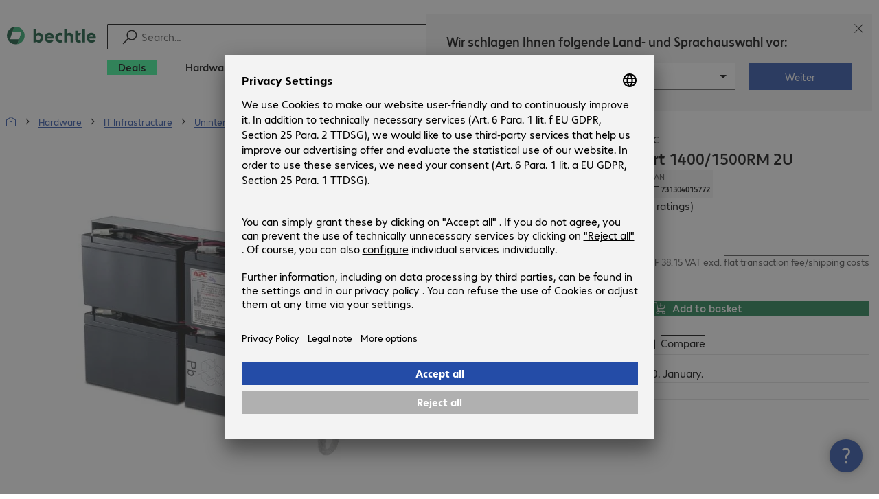

--- FILE ---
content_type: text/html; charset=UTF-8
request_url: https://www.bechtle.com/ch-en/shop/apc-battery-smart-1400-1500rm-2u--82241--p
body_size: 80729
content:
<!DOCTYPE html><html lang="en"><head><meta charSet="utf-8" data-next-head=""/><meta name="viewport" content="width=device-width" data-next-head=""/><link rel="icon" href="/assets/product/_next/static/media/bechtle-32x32.bfe54a80.png" type="image/png" sizes="32x32"/><link rel="icon" href="/assets/product/_next/static/media/bechtle-16x16.f5ce956d.png" type="image/png" sizes="16x16"/><link rel="preconnect" href="https://media.bechtle.com/" data-next-head=""/><title data-next-head="">Buy APC Battery Smart 1400/1500RM 2U (RBC24)</title><meta name="robots" content="index, follow" data-next-head=""/><meta property="og:title" content="Buy APC Battery Smart 1400/1500RM 2U (RBC24)" data-next-head=""/><meta name="description" content="Discover APC Battery Smart 1400/1500RM 2U now and enjoy easy B2B shopping at Bechtle." data-next-head=""/><meta property="og:description" content="Discover APC Battery Smart 1400/1500RM 2U now and enjoy easy B2B shopping at Bechtle." data-next-head=""/><meta property="twitter:description" content="Discover APC Battery Smart 1400/1500RM 2U now and enjoy easy B2B shopping at Bechtle." data-next-head=""/><link rel="canonical" href="https://www.bechtle.com/ch-en/shop/apc-battery-smart-1400-1500rm-2u--82241--p" data-next-head=""/><link rel="alternate" hrefLang="x-default" href="https://www.bechtle.com/de-en/shop/apc-battery-smart-1400-1500rm-2u--82241--p" data-next-head=""/><link rel="alternate" hrefLang="de-DE" href="https://www.bechtle.com/shop/apc-batterie-smart-1400-1500rm-2he--82241--p" data-next-head=""/><link rel="alternate" hrefLang="en-DE" href="https://www.bechtle.com/de-en/shop/apc-battery-smart-1400-1500rm-2u--82241--p" data-next-head=""/><link rel="alternate" hrefLang="nl-BE" href="https://www.bechtle.com/be-nl/shop/apc-smart-battery-1400rm-2u--82241--p" data-next-head=""/><link rel="alternate" hrefLang="en-BE" href="https://www.bechtle.com/be/shop/apc-battery-smart-1400-1500rm-2u--82241--p" data-next-head=""/><link rel="alternate" hrefLang="fr-BE" href="https://www.bechtle.com/be-fr/shop/batterie-apc-smart-1400-1500rm-2-u--82241--p" data-next-head=""/><link rel="alternate" hrefLang="en-PT" href="https://www.bechtle.com/pt-en/shop/apc-battery-smart-1400-1500rm-2u--82241--p" data-next-head=""/><link rel="alternate" hrefLang="pt-PT" href="https://www.bechtle.com/pt/shop/bateria-apc-smart-1400-1500rm-2u--82241--p" data-next-head=""/><link rel="alternate" hrefLang="de-CH" href="https://www.bechtle.com/ch/shop/apc-batterie-smart-1400-1500rm-2he--82241--p" data-next-head=""/><link rel="alternate" hrefLang="en-CH" href="https://www.bechtle.com/ch-en/shop/apc-battery-smart-1400-1500rm-2u--82241--p" data-next-head=""/><link rel="alternate" hrefLang="fr-CH" href="https://www.bechtle.com/ch-fr/shop/batterie-apc-smart-1400-1500rm-2-u--82241--p" data-next-head=""/><link rel="alternate" hrefLang="en-IT" href="https://www.bechtle.com/it-en/shop/apc-battery-smart-1400-1500rm-2u--82241--p" data-next-head=""/><link rel="alternate" hrefLang="it-IT" href="https://www.bechtle.com/it/shop/batteria-apc-smart-1400-1500rm-2-ua--82241--p" data-next-head=""/><link rel="alternate" hrefLang="en-FR" href="https://www.bechtle.com/fr-en/shop/apc-battery-smart-1400-1500rm-2u--82241--p" data-next-head=""/><link rel="alternate" hrefLang="fr-FR" href="https://www.bechtle.com/fr/shop/batterie-apc-smart-1400-1500rm-2-u--82241--p" data-next-head=""/><link rel="alternate" hrefLang="en-HU" href="https://www.bechtle.com/hu-en/shop/apc-battery-smart-1400-1500rm-2u--82241--p" data-next-head=""/><link rel="alternate" hrefLang="hu-HU" href="https://www.bechtle.com/hu/shop/apc-akku-smart-1400-1500rm-2u--82241--p" data-next-head=""/><link rel="alternate" hrefLang="en-ES" href="https://www.bechtle.com/es-en/shop/apc-battery-smart-1400-1500rm-2u--82241--p" data-next-head=""/><link rel="alternate" hrefLang="es-ES" href="https://www.bechtle.com/es/shop/apc-bateria-smart-1400-1500rm-2-u--82241--p" data-next-head=""/><link rel="alternate" hrefLang="de-AT" href="https://www.bechtle.com/at/shop/apc-batterie-smart-1400-1500rm-2he--82241--p" data-next-head=""/><link rel="alternate" hrefLang="en-AT" href="https://www.bechtle.com/at-en/shop/apc-battery-smart-1400-1500rm-2u--82241--p" data-next-head=""/><link rel="alternate" hrefLang="en-CZ" href="https://www.bechtle.com/cz-en/shop/apc-battery-smart-1400-1500rm-2u--82241--p" data-next-head=""/><link rel="alternate" hrefLang="cs-CZ" href="https://www.bechtle.com/cz/shop/apc-smart-battery-1400rm-2u--82241--p" data-next-head=""/><link rel="alternate" hrefLang="en-GB" href="https://www.bechtle.com/gb/shop/apc-battery-smart-1400-1500rm-2u--82241--p" data-next-head=""/><link rel="alternate" hrefLang="pl-PL" href="https://www.bechtle.com/pl/shop/apc-bateria-smart-1400-1500rm-2u--82241--p" data-next-head=""/><link rel="alternate" hrefLang="en-PL" href="https://www.bechtle.com/pl-en/shop/apc-battery-smart-1400-1500rm-2u--82241--p" data-next-head=""/><link rel="alternate" hrefLang="en-IE" href="https://www.bechtle.com/ie/shop/apc-battery-smart-1400-1500rm-2u--82241--p" data-next-head=""/><link rel="alternate" hrefLang="nl-NL" href="https://www.bechtle.com/nl/shop/apc-smart-battery-1400rm-2u--82241--p" data-next-head=""/><link rel="alternate" hrefLang="en-NL" href="https://www.bechtle.com/nl-en/shop/apc-battery-smart-1400-1500rm-2u--82241--p" data-next-head=""/><link data-next-font="" rel="preconnect" href="/" crossorigin="anonymous"/><link rel="preload" href="/assets/product/_next/static/css/4adaf81fe6030a8a.css" as="style"/><link rel="preload" href="/assets/product/_next/static/css/4d715e900ceff3f5.css" as="style"/><link rel="preload" href="/assets/product/_next/static/css/ff54904aae67a992.css" as="style"/><link rel="preload" href="/assets/product/_next/static/css/0839f7336d0d47d2.css" as="style"/><link rel="preload" href="/assets/product/_next/static/css/c21fd29f843e9a55.css" as="style"/><link rel="stylesheet" href="/.resources/bechtle-ui/webresources/css/neo-hybris.css" media="all"/><link rel="stylesheet" href="/_ui/responsive/theme-next/css/next_base.min.css" media="all"/><script>window.bechtleData = window.bechtleData || {};
                       window.bechtleData.neoCurrentLanguage = 'en';
                       window.bechtleData.neoCurrentMarket = 'CH';</script><link rel="stylesheet" href="/assets/product/_next/static/css/4adaf81fe6030a8a.css" data-n-g=""/><link rel="stylesheet" href="/assets/product/_next/static/css/4d715e900ceff3f5.css" data-n-p=""/><link rel="stylesheet" href="/assets/product/_next/static/css/ff54904aae67a992.css" data-n-p=""/><link rel="stylesheet" href="/assets/product/_next/static/css/0839f7336d0d47d2.css" data-n-p=""/><link rel="stylesheet" href="/assets/product/_next/static/css/c21fd29f843e9a55.css" data-n-p=""/><noscript data-n-css=""></noscript><script defer="" noModule="" src="/assets/product/_next/static/chunks/polyfills-42372ed130431b0a.js"></script><script src="/.resources/bechtle-ui/webresources/js/neo-hybris.js" type="text/javascript" defer="" data-nscript="beforeInteractive"></script><script src="/assets/product/_next/static/chunks/webpack-08156053baa48b47.js" defer=""></script><script src="/assets/product/_next/static/chunks/framework-d445c479e7312fe9.js" defer=""></script><script src="/assets/product/_next/static/chunks/main-07bdf85504968925.js" defer=""></script><script src="/assets/product/_next/static/chunks/pages/_app-318e7d88d21097c3.js" defer=""></script><script src="/assets/product/_next/static/chunks/5312-2021a55e56eead12.js" defer=""></script><script src="/assets/product/_next/static/chunks/6087-c75ef46ce1a1c5d2.js" defer=""></script><script src="/assets/product/_next/static/chunks/8331-d96ab436f8068011.js" defer=""></script><script src="/assets/product/_next/static/chunks/1869-cf958acb6270f5c1.js" defer=""></script><script src="/assets/product/_next/static/chunks/8855-c8fda851ab5e74e3.js" defer=""></script><script src="/assets/product/_next/static/chunks/1989-ae70fbee40739bf4.js" defer=""></script><script src="/assets/product/_next/static/chunks/6652-23704c06aa959e78.js" defer=""></script><script src="/assets/product/_next/static/chunks/6920-cc4f9a09a19d3df4.js" defer=""></script><script src="/assets/product/_next/static/chunks/1917-019603c77e1a7042.js" defer=""></script><script src="/assets/product/_next/static/chunks/8312-d05af063cf92c73b.js" defer=""></script><script src="/assets/product/_next/static/chunks/4873-aabbfa6f74a1462d.js" defer=""></script><script src="/assets/product/_next/static/chunks/5126-ed539be34445a670.js" defer=""></script><script src="/assets/product/_next/static/chunks/6625-36333fb51f7dc537.js" defer=""></script><script src="/assets/product/_next/static/chunks/7693-c9ed6ef8d9abcb11.js" defer=""></script><script src="/assets/product/_next/static/chunks/6781-aa8318bd648465fd.js" defer=""></script><script src="/assets/product/_next/static/chunks/4004-399a38d81691cff7.js" defer=""></script><script src="/assets/product/_next/static/chunks/9812-6351cd1bfd11c952.js" defer=""></script><script src="/assets/product/_next/static/chunks/9598-570b6c2a7a0b92ea.js" defer=""></script><script src="/assets/product/_next/static/chunks/pages/productDetail/%5BproductSlug%5D-34a6e0ecf90350db.js" defer=""></script><script src="/assets/product/_next/static/4GCLzueQtobFzJGM0TCoZ/_buildManifest.js" defer=""></script><script src="/assets/product/_next/static/4GCLzueQtobFzJGM0TCoZ/_ssgManifest.js" defer=""></script></head><body><script id="navigation-data">window.initialHeaderData={"componentsVisibility":{"experimentalsInfo":false,"brandLogo":true,"searchSuggest":true,"searchBar":true,"mainNavigation":true,"breadcrumbs":true,"countryLanguageSelector":true,"myAccount":true,"comparisonList":true,"wishLists":true,"shoppingCart":true,"myAccountBubble":true},"isInCustomerContext":false,"userContext":"anonymous","customerName":"","isImpersonated":false,"isEmployee":false,"authenticated":false,"brand":"BECHTLE","country":"ch","language":"en","translations":{"ariaCountryLanguageSelector":"Country and language selection","homePage":"My home page","ariaLogo":"Return to the home page","userAccountAria":"Create a user account","searchPlaceholder":"Search…","search":"Find","searchSuggestHelp":"Press space for search suggestions","closeButtonText":"Close","contextDisplayTexts":{"myshop":"myShop","admin":"Admin","employee-global":"Admin","employee":" Internal","invest":"Invest","customer":"Customer","customer-global":"Customer","leaveContext":"Leave context","switchContext":"Switch context"},"autosuggest":{"products":"Products","categories":"Categories","news":"News","pressNews":"Press & News","topicPages":"Topic pages","events":"Events","editorialContent":"Editorial Content","redirectTo":"TRANSLATION_NOT_AVAILABLE","overview":"TRANSLATION_NOT_AVAILABLE","contents":"Content","allProducts":"Show all products","allContents":"Show all content","redirectToProductOverview":"Redirect to products overview","redirectToPressNewsOverview":"Redirect to press and news overview","redirectToTopicPageOverview":"Redirect to topic pages overview","redirectToEventsOverview":"Redirect to events overview"}},"geoLocationEnabled":true,"localePrefix":"\u002Fch-en","userMenu":{"links":{"wishLists":{"href":"\u002Fch-en\u002Fshop\u002Fmy-account\u002Fwishlists","text":"Shopping lists","testId":"header_link_wishlist","type":"entry","selectable":true},"comparisonList":{"href":"\u002Fch-en\u002Fshop\u002Fproductcomparison\u002Fview","text":"Compare products","testId":"header_link_comparisonlist","type":"entry","selectable":true},"shoppingCart":{"href":"\u002Fch-en\u002Fshop\u002Fcart","text":"Shopping basket","testId":"header_link_cart","type":"entry","selectable":true}},"userInitials":null,"myAccount":"My Bechtle"},"homeLink":{"href":"\u002Fch-en","testId":"breadcrumb_home_link"},"logout":{"href":"\u002Fch-en\u002Fbeus\u002Flogout","text":"Log out","testId":"action__contextDisplay-logout","csrfToken":"8032bb0ec9464180946614fcbb936215"},"isPilotCustomer":false,"mainNavigation":{"elements":[{"category_id":"4aa2d27b-bf32-4e37-a22b-a3a6f5c634d9","parent":"df4cce80-f71a-4a0f-a0d4-cb4a047940ef","index":0,"highlight":true,"entry":{"name":"Deals","link":"\u002Fch-en\u002Fdeals","linkTarget":"_self","seoName":"deals"},"categories":[],"testId":"deals"},{"category_id":"10","index":1,"categories":[{"category_id":"10007","index":0,"categories":[{"category_id":"10007004","index":0,"entry":{"name":"Notebooks","link":"\u002Fch-en\u002Fshop\u002Fhardware\u002Fmobile-computing\u002Fnotebooks--10007004--c","seo_name":"Notebooks"}},{"category_id":"10007010","index":1,"entry":{"name":"Mobile Workstations","link":"\u002Fch-en\u002Fshop\u002Fhardware\u002Fmobile-computing\u002Fmobile-workstations--10007010--c","seo_name":"Mobile Workstations"}},{"category_id":"10007005","index":3,"entry":{"name":"Tablets","link":"\u002Fch-en\u002Fshop\u002Fhardware\u002Fmobile-computing\u002Ftablets--10007005--c","seo_name":"Tablets"}},{"category_id":"10007006","index":4,"entry":{"name":"Smartphones & Mobile Phones","link":"\u002Fch-en\u002Fshop\u002Fhardware\u002Fmobile-computing\u002Fsmartphones-mobile-phones--10007006--c","seo_name":"Smartphones & Mobile Phones"}},{"category_id":"10007009","index":5,"entry":{"name":"Wearables","link":"\u002Fch-en\u002Fshop\u002Fhardware\u002Fmobile-computing\u002Fwearables--10007009--c","seo_name":"Wearables"}},{"category_id":"10007008","index":8,"entry":{"name":"Mobile Computing Warranties & Services","link":"\u002Fch-en\u002Fshop\u002Fhardware\u002Fmobile-computing\u002Fmobile-computing-warranties-services--10007008--c","seo_name":"Mobile Computing Warranties & Services"}},{"category_id":"10007001","index":9,"entry":{"name":"Mobile Computing Accessories","link":"\u002Fch-en\u002Fshop\u002Fhardware\u002Fmobile-computing\u002Fmobile-computing-accessories--10007001--c","seo_name":"Mobile Computing Accessories"}},{"category_id":"10007003","index":10,"entry":{"name":"Mobile Computing Spare Parts","link":"\u002Fch-en\u002Fshop\u002Fhardware\u002Fmobile-computing\u002Fmobile-computing-spare-parts--10007003--c","seo_name":"Mobile Computing Spare Parts"}}],"entry":{"name":"Mobile Computing","link":"\u002Fch-en\u002Fshop\u002Fhardware\u002Fmobile-computing--10007--c","seo_name":"Mobile Computing"}},{"category_id":"10001","index":1,"categories":[{"category_id":"10001005","index":0,"entry":{"name":"Conference Systems","link":"\u002Fch-en\u002Fshop\u002Fhardware\u002Fcommunication-conferencing\u002Fconference-systems--10001005--c","seo_name":"Conference Systems"}},{"category_id":"10001002","index":1,"entry":{"name":"VoIP Telephony","link":"\u002Fch-en\u002Fshop\u002Fhardware\u002Fcommunication-conferencing\u002Fvoip-telephony--10001002--c","seo_name":"VoIP Telephony"}},{"category_id":"10001001","index":3,"entry":{"name":"Headsets","link":"\u002Fch-en\u002Fshop\u002Fhardware\u002Fcommunication-conferencing\u002Fheadsets--10001001--c","seo_name":"Headsets"}},{"category_id":"10001008","index":4,"entry":{"name":"Webcams","link":"\u002Fch-en\u002Fshop\u002Fhardware\u002Fcommunication-conferencing\u002Fwebcams--10001008--c","seo_name":"Webcams"}},{"category_id":"10001004","index":5,"entry":{"name":"Communication Warranties & Services","link":"\u002Fch-en\u002Fshop\u002Fhardware\u002Fcommunication-conferencing\u002Fcommunication-warranties-services--10001004--c","seo_name":"Communication Warranties & Services"}},{"category_id":"10001003","index":6,"entry":{"name":"Communication Accessories","link":"\u002Fch-en\u002Fshop\u002Fhardware\u002Fcommunication-conferencing\u002Fcommunication-accessories--10001003--c","seo_name":"Communication Accessories"}}],"entry":{"name":"Communication & Conferencing","link":"\u002Fch-en\u002Fshop\u002Fhardware\u002Fcommunication-conferencing--10001--c","seo_name":"Communication & Conferencing"}},{"category_id":"10006","index":2,"categories":[{"category_id":"10006009","index":0,"entry":{"name":"Servers","link":"\u002Fch-en\u002Fshop\u002Fhardware\u002Fit-infrastructure\u002Fservers--10006009--c","seo_name":"Servers"}},{"category_id":"10006008","index":1,"entry":{"name":"Storage","link":"\u002Fch-en\u002Fshop\u002Fhardware\u002Fit-infrastructure\u002Fstorage--10006008--c","seo_name":"Storage"}},{"category_id":"10006003","index":2,"entry":{"name":"Uninterruptible Power Supply","link":"\u002Fch-en\u002Fshop\u002Fhardware\u002Fit-infrastructure\u002Funinterruptible-power-supply--10006003--c","seo_name":"Uninterruptible Power Supply"}},{"category_id":"10006005","index":3,"entry":{"name":"Network","link":"\u002Fch-en\u002Fshop\u002Fhardware\u002Fit-infrastructure\u002Fnetwork--10006005--c","seo_name":"Network"}},{"category_id":"10006001","index":4,"entry":{"name":"Security","link":"\u002Fch-en\u002Fshop\u002Fhardware\u002Fit-infrastructure\u002Fsecurity--10006001--c","seo_name":"Security"}},{"category_id":"10006004","index":5,"entry":{"name":"Racks","link":"\u002Fch-en\u002Fshop\u002Fhardware\u002Fit-infrastructure\u002Fracks--10006004--c","seo_name":"Racks"}},{"category_id":"10006006","index":6,"entry":{"name":"IT Infrastructure Warranties & Services","link":"\u002Fch-en\u002Fshop\u002Fhardware\u002Fit-infrastructure\u002Fit-infrastructure-warranties-services--10006006--c","seo_name":"IT Infrastructure Warranties & Services"}},{"category_id":"10006002","index":7,"entry":{"name":"IT Infrastructure Accessories","link":"\u002Fch-en\u002Fshop\u002Fhardware\u002Fit-infrastructure\u002Fit-infrastructure-accessories--10006002--c","seo_name":"IT Infrastructure Accessories"}},{"category_id":"10006007","index":8,"entry":{"name":"IT Infrastructure Spare Parts","link":"\u002Fch-en\u002Fshop\u002Fhardware\u002Fit-infrastructure\u002Fit-infrastructure-spare-parts--10006007--c","seo_name":"IT Infrastructure Spare Parts"}}],"entry":{"name":"IT Infrastructure","link":"\u002Fch-en\u002Fshop\u002Fhardware\u002Fit-infrastructure--10006--c","seo_name":"IT Infrastructure"}},{"category_id":"10003","index":3,"categories":[{"category_id":"10003002","index":0,"entry":{"name":"PCs","link":"\u002Fch-en\u002Fshop\u002Fhardware\u002Fcomputing\u002Fpcs--10003002--c","seo_name":"PCs"}},{"category_id":"10003003","index":1,"entry":{"name":"Workstations","link":"\u002Fch-en\u002Fshop\u002Fhardware\u002Fcomputing\u002Fworkstations--10003003--c","seo_name":"Workstations"}},{"category_id":"10003004","index":2,"entry":{"name":"Thin Clients","link":"\u002Fch-en\u002Fshop\u002Fhardware\u002Fcomputing\u002Fthin-clients--10003004--c","seo_name":"Thin Clients"}},{"category_id":"10003008","index":3,"entry":{"name":"All-in-One PCs","link":"\u002Fch-en\u002Fshop\u002Fhardware\u002Fcomputing\u002Fall-in-one-pcs--10003008--c","seo_name":"All-in-One PCs"}},{"category_id":"10003007","index":4,"entry":{"name":"Point of Sale & Point of Information","link":"\u002Fch-en\u002Fshop\u002Fhardware\u002Fcomputing\u002Fpoint-of-sale-point-of-information--10003007--c","seo_name":"Point of Sale & Point of Information"}},{"category_id":"10003006","index":5,"entry":{"name":"Computing Warranties & Services","link":"\u002Fch-en\u002Fshop\u002Fhardware\u002Fcomputing\u002Fcomputing-warranties-services--10003006--c","seo_name":"Computing Warranties & Services"}},{"category_id":"10003005","index":6,"entry":{"name":"Computing Accessories","link":"\u002Fch-en\u002Fshop\u002Fhardware\u002Fcomputing\u002Fcomputing-accessories--10003005--c","seo_name":"Computing Accessories"}},{"category_id":"10003009","index":7,"entry":{"name":"Computing Spare Parts","link":"\u002Fch-en\u002Fshop\u002Fhardware\u002Fcomputing\u002Fcomputing-spare-parts--10003009--c","seo_name":"Computing Spare Parts"}}],"entry":{"name":"Computing","link":"\u002Fch-en\u002Fshop\u002Fhardware\u002Fcomputing--10003--c","seo_name":"Computing"}},{"category_id":"10005","index":4,"categories":[{"category_id":"10005004","index":0,"entry":{"name":"Monitors","link":"\u002Fch-en\u002Fshop\u002Fhardware\u002Fperipherals\u002Fmonitors--10005004--c","seo_name":"Monitors"}},{"category_id":"10005005","index":1,"entry":{"name":"Public Displays","link":"\u002Fch-en\u002Fshop\u002Fhardware\u002Fperipherals\u002Fpublic-displays--10005005--c","seo_name":"Public Displays"}},{"category_id":"10005012","index":2,"entry":{"name":"TVs","link":"\u002Fch-en\u002Fshop\u002Fhardware\u002Fperipherals\u002Ftvs--10005012--c","seo_name":"TVs"}},{"category_id":"10005007","index":3,"entry":{"name":"Projectors","link":"\u002Fch-en\u002Fshop\u002Fhardware\u002Fperipherals\u002Fprojectors--10005007--c","seo_name":"Projectors"}},{"category_id":"10005010","index":4,"entry":{"name":"Input Devices","link":"\u002Fch-en\u002Fshop\u002Fhardware\u002Fperipherals\u002Finput-devices--10005010--c","seo_name":"Input Devices"}},{"category_id":"10005006","index":8,"entry":{"name":"Audio, Photo & Video","link":"\u002Fch-en\u002Fshop\u002Fhardware\u002Fperipherals\u002Faudio-photo-video--10005006--c","seo_name":"Audio, Photo & Video"}},{"category_id":"10005003","index":9,"entry":{"name":"Peripherals Warranties & Services","link":"\u002Fch-en\u002Fshop\u002Fhardware\u002Fperipherals\u002Fperipherals-warranties-services--10005003--c","seo_name":"Peripherals Warranties & Services"}},{"category_id":"10005002","index":10,"entry":{"name":"Peripherals Accessories","link":"\u002Fch-en\u002Fshop\u002Fhardware\u002Fperipherals\u002Fperipherals-accessories--10005002--c","seo_name":"Peripherals Accessories"}}],"entry":{"name":"Peripherals","link":"\u002Fch-en\u002Fshop\u002Fhardware\u002Fperipherals--10005--c","seo_name":"Peripherals"}},{"category_id":"10009","index":5,"categories":[{"category_id":"10009005","index":0,"entry":{"name":"Printers","link":"\u002Fch-en\u002Fshop\u002Fhardware\u002Fprinters-scanners\u002Fprinters--10009005--c","seo_name":"Printers"}},{"category_id":"10009011","index":1,"entry":{"name":"Label Printers","link":"\u002Fch-en\u002Fshop\u002Fhardware\u002Fprinters-scanners\u002Flabel-printers--10009011--c","seo_name":"Label Printers"}},{"category_id":"10009008","index":2,"entry":{"name":"Disc Duplicators","link":"\u002Fch-en\u002Fshop\u002Fhardware\u002Fprinters-scanners\u002Fdisc-duplicators--10009008--c","seo_name":"Disc Duplicators"}},{"category_id":"10009001","index":3,"entry":{"name":"Scanners","link":"\u002Fch-en\u002Fshop\u002Fhardware\u002Fprinters-scanners\u002Fscanners--10009001--c","seo_name":"Scanners"}},{"category_id":"10009004","index":4,"entry":{"name":"Barcode Scanners","link":"\u002Fch-en\u002Fshop\u002Fhardware\u002Fprinters-scanners\u002Fbarcode-scanners--10009004--c","seo_name":"Barcode Scanners"}},{"category_id":"10009012","index":5,"entry":{"name":"Mobile Data Collection","link":"\u002Fch-en\u002Fshop\u002Fhardware\u002Fprinters-scanners\u002Fmobile-data-collection--10009012--c","seo_name":"Mobile Data Collection"}},{"category_id":"10009006","index":6,"entry":{"name":"Consumables","link":"\u002Fch-en\u002Fshop\u002Fhardware\u002Fprinters-scanners\u002Fconsumables--10009006--c","seo_name":"Consumables"}},{"category_id":"10009010","index":7,"entry":{"name":"Warranties & Services","link":"\u002Fch-en\u002Fshop\u002Fhardware\u002Fprinters-scanners\u002Fwarranties-services--10009010--c","seo_name":"Warranties & Services"}},{"category_id":"10009002","index":8,"entry":{"name":"Printer & Scanner Accessories","link":"\u002Fch-en\u002Fshop\u002Fhardware\u002Fprinters-scanners\u002Fprinter-scanner-accessories--10009002--c","seo_name":"Printer & Scanner Accessories"}},{"category_id":"10009007","index":9,"entry":{"name":"Printer Spare Parts","link":"\u002Fch-en\u002Fshop\u002Fhardware\u002Fprinters-scanners\u002Fprinter-spare-parts--10009007--c","seo_name":"Printer Spare Parts"}}],"entry":{"name":"Printers & Scanners","link":"\u002Fch-en\u002Fshop\u002Fhardware\u002Fprinters-scanners--10009--c","seo_name":"Printers & Scanners"}},{"category_id":"10002","index":6,"categories":[{"category_id":"10002003","index":0,"entry":{"name":"SSDs & HDDs","link":"\u002Fch-en\u002Fshop\u002Fhardware\u002Fcomponents\u002Fssds-hdds--10002003--c","seo_name":"SSDs & HDDs"}},{"category_id":"10002008","index":1,"entry":{"name":"Memory","link":"\u002Fch-en\u002Fshop\u002Fhardware\u002Fcomponents\u002Fmemory--10002008--c","seo_name":"Memory"}},{"category_id":"10002005","index":2,"entry":{"name":"Graphics Cards","link":"\u002Fch-en\u002Fshop\u002Fhardware\u002Fcomponents\u002Fgraphics-cards--10002005--c","seo_name":"Graphics Cards"}},{"category_id":"10002004","index":3,"entry":{"name":"Drives & Enclosures","link":"\u002Fch-en\u002Fshop\u002Fhardware\u002Fcomponents\u002Fdrives-enclosures--10002004--c","seo_name":"Drives & Enclosures"}},{"category_id":"10002001","index":4,"entry":{"name":"Interfaces & Controllers","link":"\u002Fch-en\u002Fshop\u002Fhardware\u002Fcomponents\u002Finterfaces-controllers--10002001--c","seo_name":"Interfaces & Controllers"}},{"category_id":"10002009","index":5,"entry":{"name":"Storage Media","link":"\u002Fch-en\u002Fshop\u002Fhardware\u002Fcomponents\u002Fstorage-media--10002009--c","seo_name":"Storage Media"}},{"category_id":"10002007","index":6,"entry":{"name":"Power Supplies","link":"\u002Fch-en\u002Fshop\u002Fhardware\u002Fcomponents\u002Fpower-supplies--10002007--c","seo_name":"Power Supplies"}},{"category_id":"10002006","index":7,"entry":{"name":"Processors","link":"\u002Fch-en\u002Fshop\u002Fhardware\u002Fcomponents\u002Fprocessors--10002006--c","seo_name":"Processors"}},{"category_id":"10002002","index":8,"entry":{"name":"Component Accessories","link":"\u002Fch-en\u002Fshop\u002Fhardware\u002Fcomponents\u002Fcomponent-accessories--10002002--c","seo_name":"Component Accessories"}}],"entry":{"name":"Components","link":"\u002Fch-en\u002Fshop\u002Fhardware\u002Fcomponents--10002--c","seo_name":"Components"}},{"category_id":"10004","index":7,"categories":[{"category_id":"10004005","index":0,"entry":{"name":"Network Connectivity","link":"\u002Fch-en\u002Fshop\u002Fhardware\u002Fconnectivity\u002Fnetwork-connectivity--10004005--c","seo_name":"Network Connectivity"}},{"category_id":"10004003","index":1,"entry":{"name":"PC Connectivity","link":"\u002Fch-en\u002Fshop\u002Fhardware\u002Fconnectivity\u002Fpc-connectivity--10004003--c","seo_name":"PC Connectivity"}},{"category_id":"10004007","index":2,"entry":{"name":"USB Connectivity","link":"\u002Fch-en\u002Fshop\u002Fhardware\u002Fconnectivity\u002Fusb-connectivity--10004007--c","seo_name":"USB Connectivity"}},{"category_id":"10004008","index":3,"entry":{"name":"Power Connectivity","link":"\u002Fch-en\u002Fshop\u002Fhardware\u002Fconnectivity\u002Fpower-connectivity--10004008--c","seo_name":"Power Connectivity"}},{"category_id":"10004006","index":4,"entry":{"name":"Phone Connectivity","link":"\u002Fch-en\u002Fshop\u002Fhardware\u002Fconnectivity\u002Fphone-connectivity--10004006--c","seo_name":"Phone Connectivity"}},{"category_id":"10004001","index":5,"entry":{"name":"Device Servers","link":"\u002Fch-en\u002Fshop\u002Fhardware\u002Fconnectivity\u002Fdevice-servers--10004001--c","seo_name":"Device Servers"}},{"category_id":"10004004","index":6,"entry":{"name":"Extenders & Splitters","link":"\u002Fch-en\u002Fshop\u002Fhardware\u002Fconnectivity\u002Fextenders-splitters--10004004--c","seo_name":"Extenders & Splitters"}},{"category_id":"10004002","index":7,"entry":{"name":"Connectivity Accessories","link":"\u002Fch-en\u002Fshop\u002Fhardware\u002Fconnectivity\u002Fconnectivity-accessories--10004002--c","seo_name":"Connectivity Accessories"}}],"entry":{"name":"Connectivity","link":"\u002Fch-en\u002Fshop\u002Fhardware\u002Fconnectivity--10004--c","seo_name":"Connectivity"}},{"category_id":"10008","index":8,"categories":[{"category_id":"10008001","index":0,"entry":{"name":"Organisation & Ergonomics","link":"\u002Fch-en\u002Fshop\u002Fhardware\u002Foffice-equipment\u002Forganisation-ergonomics--10008001--c","seo_name":"Organisation & Ergonomics"}},{"category_id":"10008009","index":1,"entry":{"name":"Smart Home","link":"\u002Fch-en\u002Fshop\u002Fhardware\u002Foffice-equipment\u002Fsmart-home--10008009--c","seo_name":"Smart Home"}},{"category_id":"10008003","index":2,"entry":{"name":"Cleaning Products","link":"\u002Fch-en\u002Fshop\u002Fhardware\u002Foffice-equipment\u002Fcleaning-products--10008003--c","seo_name":"Cleaning Products"}},{"category_id":"10008008","index":3,"entry":{"name":"Safety, Security & Protection","link":"\u002Fch-en\u002Fshop\u002Fhardware\u002Foffice-equipment\u002Fsafety-security-protection--10008008--c","seo_name":"Safety, Security & Protection"}},{"category_id":"10008004","index":4,"entry":{"name":"Office Appliances","link":"\u002Fch-en\u002Fshop\u002Fhardware\u002Foffice-equipment\u002Foffice-appliances--10008004--c","seo_name":"Office Appliances"}},{"category_id":"10008002","index":5,"entry":{"name":"Mounting Solutions","link":"\u002Fch-en\u002Fshop\u002Fhardware\u002Foffice-equipment\u002Fmounting-solutions--10008002--c","seo_name":"Mounting Solutions"}},{"category_id":"10008007","index":6,"entry":{"name":"Office Furniture","link":"\u002Fch-en\u002Fshop\u002Fhardware\u002Foffice-equipment\u002Foffice-furniture--10008007--c","seo_name":"Office Furniture"}},{"category_id":"10008006","index":7,"entry":{"name":"Batteries","link":"\u002Fch-en\u002Fshop\u002Fhardware\u002Foffice-equipment\u002Fbatteries--10008006--c","seo_name":"Batteries"}},{"category_id":"10008005","index":8,"entry":{"name":"Office Equipment Accessories","link":"\u002Fch-en\u002Fshop\u002Fhardware\u002Foffice-equipment\u002Foffice-equipment-accessories--10008005--c","seo_name":"Office Equipment Accessories"}}],"entry":{"name":"Office Equipment","link":"\u002Fch-en\u002Fshop\u002Fhardware\u002Foffice-equipment--10008--c","seo_name":"Office Equipment"}},{"category_id":"outlet","index":9999,"categories":[{"category_id":"bStock","index":1,"categories":[],"translationKey":"mainNavigation.customProductElements.bStock","entry":{"name":"B-Stock","link":"\u002Fch-en\u002Ffinder\u002Foutlet--b-stock"}}],"translationKey":"mainNavigation.customProductElements.outlet","entry":{"name":"Outlet","link":"\u002Fch-en\u002Ffinder\u002Foutlet--b-stock"}}],"entry":{"name":"Hardware","link":"\u002Fch-en\u002Fshop\u002Fhardware--10--c","seo_name":"Hardware"},"testId":"hardware"},{"category_id":"20","index":2,"categories":[{"category_id":"20005","index":0,"categories":[{"category_id":"20005002","index":0,"entry":{"name":"Client Backup & Recovery","link":"\u002Fch-en\u002Fshop\u002Fsoftware\u002Fstorage-backup-recovery\u002Fclient-backup-recovery--20005002--c","seo_name":"Client Backup & Recovery"}},{"category_id":"20005001","index":3,"entry":{"name":"Backup, Recovery & Archiving","link":"\u002Fch-en\u002Fshop\u002Fsoftware\u002Fstorage-backup-recovery\u002Fbackup-recovery-archiving--20005001--c","seo_name":"Backup, Recovery & Archiving"}},{"category_id":"20005003","index":4,"entry":{"name":"Server Backup & Recovery","link":"\u002Fch-en\u002Fshop\u002Fsoftware\u002Fstorage-backup-recovery\u002Fserver-backup-recovery--20005003--c","seo_name":"Server Backup & Recovery"}}],"entry":{"name":"Storage, Backup & Recovery","link":"\u002Fch-en\u002Fshop\u002Fsoftware\u002Fstorage-backup-recovery--20005--c","seo_name":"Storage, Backup & Recovery"}},{"category_id":"20002","index":1,"categories":[{"category_id":"20002001","index":0,"entry":{"name":"Endpoint Security","link":"\u002Fch-en\u002Fshop\u002Fsoftware\u002Fsecurity-software\u002Fendpoint-security--20002001--c","seo_name":"Endpoint Security"}},{"category_id":"20002003","index":1,"entry":{"name":"E-mail Security","link":"\u002Fch-en\u002Fshop\u002Fsoftware\u002Fsecurity-software\u002Fe-mail-security--20002003--c","seo_name":"E-mail Security"}},{"category_id":"20002002","index":2,"entry":{"name":"Security Suites","link":"\u002Fch-en\u002Fshop\u002Fsoftware\u002Fsecurity-software\u002Fsecurity-suites--20002002--c","seo_name":"Security Suites"}},{"category_id":"20002006","index":3,"entry":{"name":"Mobile Security","link":"\u002Fch-en\u002Fshop\u002Fsoftware\u002Fsecurity-software\u002Fmobile-security--20002006--c","seo_name":"Mobile Security"}},{"category_id":"20002004","index":4,"entry":{"name":"Network Security","link":"\u002Fch-en\u002Fshop\u002Fsoftware\u002Fsecurity-software\u002Fnetwork-security--20002004--c","seo_name":"Network Security"}},{"category_id":"20002007","index":5,"entry":{"name":"Cloud Security","link":"\u002Fch-en\u002Fshop\u002Fsoftware\u002Fsecurity-software\u002Fcloud-security--20002007--c","seo_name":"Cloud Security"}},{"category_id":"20002005","index":6,"entry":{"name":"Gateway Security","link":"\u002Fch-en\u002Fshop\u002Fsoftware\u002Fsecurity-software\u002Fgateway-security--20002005--c","seo_name":"Gateway Security"}},{"category_id":"20002008","index":8,"entry":{"name":"Management & Training","link":"\u002Fch-en\u002Fshop\u002Fsoftware\u002Fsecurity-software\u002Fmanagement-training--20002008--c","seo_name":"Management & Training"}}],"entry":{"name":"Security Software","link":"\u002Fch-en\u002Fshop\u002Fsoftware\u002Fsecurity-software--20002--c","seo_name":"Security Software"}},{"category_id":"20008","index":2,"categories":[{"category_id":"20008001","index":0,"entry":{"name":"Project Management & Collaboration","link":"\u002Fch-en\u002Fshop\u002Fsoftware\u002Fdevelopment-software\u002Fproject-management-collaboration--20008001--c","seo_name":"Project Management & Collaboration"}}],"entry":{"name":"Development Software","link":"\u002Fch-en\u002Fshop\u002Fsoftware\u002Fdevelopment-software--20008--c","seo_name":"Development Software"}},{"category_id":"20007","index":3,"categories":[{"category_id":"20007001","index":0,"entry":{"name":"Communication","link":"\u002Fch-en\u002Fshop\u002Fsoftware\u002Fcollaboration-software\u002Fcommunication--20007001--c","seo_name":"Communication"}},{"category_id":"20007003","index":1,"entry":{"name":"Document Management","link":"\u002Fch-en\u002Fshop\u002Fsoftware\u002Fcollaboration-software\u002Fdocument-management--20007003--c","seo_name":"Document Management"}},{"category_id":"20007002","index":2,"entry":{"name":"File Sharing","link":"\u002Fch-en\u002Fshop\u002Fsoftware\u002Fcollaboration-software\u002Ffile-sharing--20007002--c","seo_name":"File Sharing"}}],"entry":{"name":"Collaboration Software","link":"\u002Fch-en\u002Fshop\u002Fsoftware\u002Fcollaboration-software--20007--c","seo_name":"Collaboration Software"}},{"category_id":"20006","index":4,"categories":[{"category_id":"20006001","index":0,"entry":{"name":"Office Software & Add-ons","link":"\u002Fch-en\u002Fshop\u002Fsoftware\u002Foffice-applications\u002Foffice-software-add-ons--20006001--c","seo_name":"Office Software & Add-ons"}},{"category_id":"20006002","index":1,"entry":{"name":"Creative Design & Publishing","link":"\u002Fch-en\u002Fshop\u002Fsoftware\u002Foffice-applications\u002Fcreative-design-publishing--20006002--c","seo_name":"Creative Design & Publishing"}}],"entry":{"name":"Office Applications","link":"\u002Fch-en\u002Fshop\u002Fsoftware\u002Foffice-applications--20006--c","seo_name":"Office Applications"}},{"category_id":"20004","index":5,"categories":[{"category_id":"20004001","index":0,"entry":{"name":"Operating Systems","link":"\u002Fch-en\u002Fshop\u002Fsoftware\u002Finfrastructure-software\u002Foperating-systems--20004001--c","seo_name":"Operating Systems"}},{"category_id":"20004003","index":1,"entry":{"name":"Monitoring & Reporting","link":"\u002Fch-en\u002Fshop\u002Fsoftware\u002Finfrastructure-software\u002Fmonitoring-reporting--20004003--c","seo_name":"Monitoring & Reporting"}},{"category_id":"20004002","index":2,"entry":{"name":"Software Deployment & Maintenance","link":"\u002Fch-en\u002Fshop\u002Fsoftware\u002Finfrastructure-software\u002Fsoftware-deployment-maintenance--20004002--c","seo_name":"Software Deployment & Maintenance"}},{"category_id":"20004009","index":3,"entry":{"name":"Print Management","link":"\u002Fch-en\u002Fshop\u002Fsoftware\u002Finfrastructure-software\u002Fprint-management--20004009--c","seo_name":"Print Management"}},{"category_id":"20004007","index":8,"entry":{"name":"Optimisation","link":"\u002Fch-en\u002Fshop\u002Fsoftware\u002Finfrastructure-software\u002Foptimisation--20004007--c","seo_name":"Optimisation"}}],"entry":{"name":"Infrastructure Software","link":"\u002Fch-en\u002Fshop\u002Fsoftware\u002Finfrastructure-software--20004--c","seo_name":"Infrastructure Software"}},{"category_id":"20003","index":6,"categories":[{"category_id":"20003002","index":0,"entry":{"name":"Desktop Virtualisation","link":"\u002Fch-en\u002Fshop\u002Fsoftware\u002Fvirtualisation\u002Fdesktop-virtualisation--20003002--c","seo_name":"Desktop Virtualisation"}},{"category_id":"20003003","index":3,"entry":{"name":"Infrastructure & Management","link":"\u002Fch-en\u002Fshop\u002Fsoftware\u002Fvirtualisation\u002Finfrastructure-management--20003003--c","seo_name":"Infrastructure & Management"}}],"entry":{"name":"Virtualisation","link":"\u002Fch-en\u002Fshop\u002Fsoftware\u002Fvirtualisation--20003--c","seo_name":"Virtualisation"}}],"entry":{"name":"Software","link":"\u002Fch-en\u002Fshop\u002Fsoftware--20--c","seo_name":"Software"},"testId":"software"},{"category_id":"a3f72ef7-db45-4b96-9df6-6b927006e522","parent":"df4cce80-f71a-4a0f-a0d4-cb4a047940ef","index":1,"highlight":false,"entry":{"name":"IT Solutions","link":"\u002Fch-en\u002Fit-solutions","linkTarget":"_self","seoName":"it-solutions"},"categories":[{"category_id":"9d4ada4c-332d-446b-b278-cba7de2cfd3e","parent":"a3f72ef7-db45-4b96-9df6-6b927006e522","index":0,"highlight":false,"entry":{"name":"Business Applications","link":"\u002Fch-en\u002Fit-solutions\u002Fbusiness-applications","linkTarget":"_self","seoName":"business-applications"},"categories":[{"category_id":"d730ad86-afe2-476d-be48-17e8e42ebb65","parent":"9d4ada4c-332d-446b-b278-cba7de2cfd3e","index":0,"highlight":false,"entry":{"name":"Collaboration","link":"\u002Fch-en\u002Fit-solutions\u002Fbusiness-applications\u002Fcollaboration","linkTarget":"_self","seoName":"collaboration"},"categories":[]},{"category_id":"4a88b9c0-bdcd-48c8-94b1-9e6bd532650c","parent":"9d4ada4c-332d-446b-b278-cba7de2cfd3e","index":1,"highlight":false,"entry":{"name":"Enterprise Resource Planning","link":"\u002Fch-en\u002Fit-solutions\u002Fbusiness-applications\u002Ferp-successful-business","linkTarget":"_self","seoName":"erp"},"categories":[{"category_id":"bf8e31ee-a483-42f1-8a51-eb497502ae20","parent":"4a88b9c0-bdcd-48c8-94b1-9e6bd532650c","index":0,"highlight":false,"entry":{"name":"SAP HANA Infrastructure","link":"\u002Fch-en\u002Fit-solutions\u002Fbusiness-applications\u002Ferp-successful-business\u002Fsap-hana","linkTarget":"_self","seoName":"sap-hana"},"categories":[]}]},{"category_id":"fc73406c-6d55-46df-b27d-8158d3be3fe1","parent":"9d4ada4c-332d-446b-b278-cba7de2cfd3e","index":2,"highlight":false,"entry":{"name":"DMS & ECM","link":"\u002Fch-en\u002Fit-solutions\u002Fbusiness-applications\u002Fecm-dms","linkTarget":"_self","seoName":"ecm-dms"},"categories":[]},{"category_id":"d2742c9b-d98d-4334-8ecd-a51f88806a75","parent":"9d4ada4c-332d-446b-b278-cba7de2cfd3e","index":3,"highlight":false,"entry":{"name":"Template Management System Docunize","link":"\u002Fch-en\u002Fit-solutions\u002Fbusiness-applications\u002Foffice-template-management","linkTarget":"_self","seoName":"template-management"},"categories":[]},{"category_id":"0d840764-5fea-4b1c-9021-0fd1fecc0d43","parent":"9d4ada4c-332d-446b-b278-cba7de2cfd3e","index":4,"highlight":false,"entry":{"name":"Artificial Intelligence","link":"\u002Fch-en\u002Fit-solutions\u002Fbusiness-applications\u002Fartificial-intelligence","linkTarget":"_self","seoName":"kuenstliche-intelligenz"},"categories":[{"category_id":"46405a34-2e46-46dd-8f5b-276b1f16f916","parent":"0d840764-5fea-4b1c-9021-0fd1fecc0d43","index":0,"highlight":false,"entry":{"name":"Microsoft Azure AI and Graph API","link":"\u002Fch-en\u002Fit-solutions\u002Fbusiness-applications\u002Fartificial-intelligence\u002Fmicrosoft-azure-ai","linkTarget":"_self","seoName":"microsoft-azure-ai-und-graph-api-ki-tools-fuer-entwickler"},"categories":[]},{"category_id":"745e88bd-bdbe-4ca1-b697-cf1fb8483eed","parent":"0d840764-5fea-4b1c-9021-0fd1fecc0d43","index":1,"highlight":false,"entry":{"name":"IBM Watson","link":"\u002Fch-en\u002Fit-solutions\u002Fbusiness-applications\u002Fartificial-intelligence\u002Fibm-watson","linkTarget":"_self","seoName":"ibm-watson"},"categories":[]},{"category_id":"ed8adcc3-707a-4cdd-a429-7d83b84eefe9","parent":"0d840764-5fea-4b1c-9021-0fd1fecc0d43","index":2,"highlight":false,"entry":{"name":"Machine Learning | Deep Learning","link":"\u002Fch-en\u002Fit-solutions\u002Fbusiness-applications\u002Fartificial-intelligence\u002Fmachine-learning","linkTarget":"_self","seoName":"machine-learning"},"categories":[]},{"category_id":"08ffdf42-ad36-4352-ac07-7d331e8a3c7d","parent":"0d840764-5fea-4b1c-9021-0fd1fecc0d43","index":3,"highlight":false,"entry":{"name":"NVIDIA","link":"\u002Fch-en\u002Fit-solutions\u002Fbusiness-applications\u002Fartificial-intelligence\u002Fnvidia-fuer-ki","linkTarget":"_self","seoName":"nvidia-fuer-ki"},"categories":[]}]}]},{"category_id":"ab07cfe2-2a67-46b8-8b37-c48e894ce3f1","parent":"a3f72ef7-db45-4b96-9df6-6b927006e522","index":1,"highlight":false,"entry":{"name":"Cloud solutions","link":"\u002Fch-en\u002Fit-solutions\u002Fcloud-solutions","linkTarget":"_self","seoName":"cloud-solutions"},"categories":[{"category_id":"85dce4d6-43e7-4f76-a445-c9d5523fd081","parent":"ab07cfe2-2a67-46b8-8b37-c48e894ce3f1","index":0,"highlight":false,"entry":{"name":"Multi-Cloud","link":"\u002Fch-en\u002Fit-solutions\u002Fcloud-solutions\u002Fmulti-cloud","linkTarget":"_self","seoName":"multi-cloud"},"categories":[]},{"category_id":"4ea9ab8d-ec20-48b2-9662-c76271616676","parent":"ab07cfe2-2a67-46b8-8b37-c48e894ce3f1","index":1,"highlight":false,"entry":{"name":"Public cloud","link":"\u002Fch-en\u002Fit-solutions\u002Fcloud-solutions\u002Fpublic-cloud","linkTarget":"_self","seoName":"public-cloud"},"categories":[]},{"category_id":"780b980d-3f98-4a94-a332-17445e28a34c","parent":"ab07cfe2-2a67-46b8-8b37-c48e894ce3f1","index":2,"highlight":false,"entry":{"name":"Clouds-Shop","link":"https:\u002F\u002Fwww.bechtle-clouds.com\u002F","linkTarget":"_blank","seoName":"Clouds-Shop"},"categories":[]},{"category_id":"9010953a-cc2b-4c68-8404-c0185c940d81","parent":"ab07cfe2-2a67-46b8-8b37-c48e894ce3f1","index":3,"highlight":false,"entry":{"name":"FinOps (Financial Operations)-Service","link":"\u002Fch-en\u002Fit-solutions\u002Fcloud-solutions\u002Ffinops","linkTarget":"_self","seoName":"finops"},"categories":[]}]},{"category_id":"9d925f1a-fa04-4b6d-b713-9818339a5d39","parent":"a3f72ef7-db45-4b96-9df6-6b927006e522","index":2,"highlight":false,"entry":{"name":"Data & Analytics","link":"\u002Fch-en\u002Fit-solutions\u002Fdata-and-analytics","linkTarget":"_self","seoName":"data-and-analytics"},"categories":[{"category_id":"c1722019-b095-4ada-b1d6-c412f85260ed","parent":"9d925f1a-fa04-4b6d-b713-9818339a5d39","index":0,"highlight":false,"entry":{"name":"Data platform and integration","link":"\u002Fch-en\u002Fit-solutions\u002Fdata-and-analytics\u002Fdata-platform-and-integration","linkTarget":"_self","seoName":"data-platform-and-integration"},"categories":[{"category_id":"01ab079e-92c1-4d4c-837a-aec2735c1c3c","parent":"c1722019-b095-4ada-b1d6-c412f85260ed","index":0,"highlight":false,"entry":{"name":"Thank you","link":"\u002Fch-en\u002Fit-solutions\u002Fdata-and-analytics\u002Fdata-platform-and-integration\u002Fvielen-dank","linkTarget":"_self","seoName":"vielen-dank"},"categories":[]}]},{"category_id":"5c243670-3340-4225-9e04-0010dc09a3d6","parent":"9d925f1a-fa04-4b6d-b713-9818339a5d39","index":1,"highlight":false,"entry":{"name":"Analytics & AI","link":"\u002Fch-en\u002Fit-solutions\u002Fdata-and-analytics\u002Fanalytics-and-ai","linkTarget":"_self","seoName":"analytics-and-ai"},"categories":[{"category_id":"98521bf5-b212-4caa-abad-cdd9c6f95bb1","parent":"5c243670-3340-4225-9e04-0010dc09a3d6","index":0,"highlight":false,"entry":{"name":"Thank you","link":"\u002Fch-en\u002Fit-solutions\u002Fdata-and-analytics\u002Fanalytics-and-ai\u002Fvielen-dank","linkTarget":"_self","seoName":"vielen-dank"},"categories":[]}]},{"category_id":"ef02391e-47c5-42c4-a8ca-93f6df4b6a5d","parent":"9d925f1a-fa04-4b6d-b713-9818339a5d39","index":2,"highlight":false,"entry":{"name":"Data visualisation","link":"\u002Fch-en\u002Fit-solutions\u002Fdata-and-analytics\u002Fdata-visualisation","linkTarget":"_self","seoName":"data-visualisation"},"categories":[{"category_id":"c131c30a-4f6d-41fd-89d0-0167a6470a2d","parent":"ef02391e-47c5-42c4-a8ca-93f6df4b6a5d","index":0,"highlight":false,"entry":{"name":"Thank you","link":"\u002Fch-en\u002Fit-solutions\u002Fdata-and-analytics\u002Fdata-visualisation\u002Fvielen-dank","linkTarget":"_self","seoName":"vielen-dank"},"categories":[]}]},{"category_id":"58b5b942-21b8-4b0f-b2ca-84dc5d9e469f","parent":"9d925f1a-fa04-4b6d-b713-9818339a5d39","index":3,"highlight":false,"entry":{"name":"Data strategy","link":"\u002Fch-en\u002Fit-solutions\u002Fdata-and-analytics\u002Fdata-strategy","linkTarget":"_self","seoName":"data-strategy"},"categories":[{"category_id":"16f4c76c-2fce-41dd-a3f9-5be33ffedbb5","parent":"58b5b942-21b8-4b0f-b2ca-84dc5d9e469f","index":0,"highlight":false,"entry":{"name":"Thank you","link":"\u002Fch-en\u002Fit-solutions\u002Fdata-and-analytics\u002Fdata-strategy\u002Fvielen-dank","linkTarget":"_self","seoName":"vielen-dank"},"categories":[]}]}]},{"category_id":"d12f0fca-4281-4145-b731-5b2fc17c02b5","parent":"a3f72ef7-db45-4b96-9df6-6b927006e522","index":3,"highlight":false,"entry":{"name":"Data Centre","link":"\u002Fch-en\u002Fit-solutions\u002Fdata-centre","linkTarget":"_self","seoName":"datacenter"},"categories":[{"category_id":"820c38ac-5efd-4e8e-92d4-56e485e8ed5b","parent":"d12f0fca-4281-4145-b731-5b2fc17c02b5","index":0,"highlight":false,"entry":{"name":"Multi Cloud","link":"\u002Fch-en\u002Fit-solutions\u002Fdata-centre\u002Fmulti-cloud","linkTarget":"_self","seoName":"multi-cloud"},"categories":[]},{"category_id":"d3823749-d420-4d3d-92a3-f2d0995af60b","parent":"d12f0fca-4281-4145-b731-5b2fc17c02b5","index":1,"highlight":false,"entry":{"name":"Modular Data Center Competence","link":"\u002Fch-en\u002Fit-solutions\u002Fdata-centre\u002Fmodular-data-centre-expertise","linkTarget":"_self","seoName":"modulare-datacenter-kompetenz"},"categories":[]},{"category_id":"d0138889-d315-4c7f-a3a7-5e76dedc8750","parent":"d12f0fca-4281-4145-b731-5b2fc17c02b5","index":2,"highlight":false,"entry":{"name":"Hyper Converged Infrastructure ","link":"\u002Fch-en\u002Fit-solutions\u002Fdata-centre\u002Fhyper-converged-infrastructure","linkTarget":"_self","seoName":"hyper-converged-infrastructure"},"categories":[{"category_id":"b547f5b6-8a72-4838-bbd3-1bcef2264d21","parent":"d0138889-d315-4c7f-a3a7-5e76dedc8750","index":0,"highlight":false,"entry":{"name":"HPE SimpliVity","link":"\u002Fch-en\u002Fit-solutions\u002Fdata-centre\u002Fhyper-converged-infrastructure\u002Fhpe-simplivity","linkTarget":"_self","seoName":"hpe-simplivity"},"categories":[]},{"category_id":"7aa54206-2f4b-4bb4-bd95-3c697904efe7","parent":"d0138889-d315-4c7f-a3a7-5e76dedc8750","index":1,"highlight":false,"entry":{"name":"VMware vSAN","link":"\u002Fch-en\u002Fit-solutions\u002Fdata-centre\u002Fhyper-converged-infrastructure\u002Fvmware-vsan","linkTarget":"_self","seoName":"vmware-vsan"},"categories":[]}]},{"category_id":"5b8d470d-5b64-47e9-a0a0-778a950f2224","parent":"d12f0fca-4281-4145-b731-5b2fc17c02b5","index":3,"highlight":false,"entry":{"name":"Software-defined Datacenter","link":"\u002Fch-en\u002Fit-solutions\u002Fdata-centre\u002Fsoftware-defined-datacenter","linkTarget":"_self","seoName":"software-defined-datacenter"},"categories":[]},{"category_id":"2eb58bc6-a6c9-4963-b7fa-33cb78e0aefc","parent":"d12f0fca-4281-4145-b731-5b2fc17c02b5","index":4,"highlight":false,"entry":{"name":"SAP HANA Infrastructure","link":"\u002Fch-en\u002Fit-solutions\u002Fdata-centre\u002Fsap-hana","linkTarget":"_self","seoName":"sap-hana"},"categories":[]}]},{"category_id":"b249a756-89d3-402e-ba03-01cb7927869f","parent":"a3f72ef7-db45-4b96-9df6-6b927006e522","index":4,"highlight":false,"entry":{"name":"IoT\u002FAI","link":"\u002Fch-en\u002Fit-solutions\u002Fiot-ai","linkTarget":"_self","seoName":"iot-ai"},"categories":[{"category_id":"28e69b53-1f50-457f-9dd5-d0cd52c8e205","parent":"b249a756-89d3-402e-ba03-01cb7927869f","index":0,"highlight":false,"entry":{"name":"Bechtle Control Suite","link":"\u002Fch-en\u002Fit-solutions\u002Fiot-ai\u002Fbechtle-control-suite","linkTarget":"_self","seoName":"bechtle-control-suite"},"categories":[]},{"category_id":"b85e3964-b899-4797-ba2a-9d64f4fd34b5","parent":"b249a756-89d3-402e-ba03-01cb7927869f","index":1,"highlight":false,"entry":{"name":"Servinvent | Platform for collating medical devices","link":"\u002Fch-en\u002Fit-solutions\u002Fiot-ai\u002Fservinvent","linkTarget":"_self","seoName":"servinvent"},"categories":[]}]},{"category_id":"b6fde4db-25bb-48ce-8464-7fb356425ac8","parent":"a3f72ef7-db45-4b96-9df6-6b927006e522","index":5,"highlight":false,"entry":{"name":"Modern Workplace","link":"\u002Fch-en\u002Fit-solutions\u002Fmodern-workplace","linkTarget":"_self","seoName":"modern-workplace"},"categories":[{"category_id":"441cef94-cc1d-4b81-8521-f04300a79819","parent":"b6fde4db-25bb-48ce-8464-7fb356425ac8","index":0,"highlight":false,"entry":{"name":"360° Workplace of the Future ","link":"\u002Fch-en\u002Fit-solutions\u002Fmodern-workplace\u002F360-workplace-of-the-future","linkTarget":"_self","seoName":"360-workplace-of-the-future-"},"categories":[]},{"category_id":"1561a3c6-b365-49db-9c63-ac77ad1407a6","parent":"b6fde4db-25bb-48ce-8464-7fb356425ac8","index":1,"highlight":false,"entry":{"name":"Device as a Service","link":"\u002Fch-en\u002Fit-solutions\u002Fmodern-workplace\u002Fdevice-as-a-service","linkTarget":"_self","seoName":"device-as-a-service"},"categories":[]},{"category_id":"78d15070-2a35-4de0-bdfd-c75f38f67bc5","parent":"b6fde4db-25bb-48ce-8464-7fb356425ac8","index":2,"highlight":false,"entry":{"name":"Modern meetings","link":"\u002Fch-en\u002Fit-solutions\u002Fmodern-workplace\u002Fmodern-meetings","linkTarget":"_self","seoName":"modern-meetings"},"categories":[]},{"category_id":"41c82749-a512-4462-a0f4-0622e6bd2b29","parent":"b6fde4db-25bb-48ce-8464-7fb356425ac8","index":3,"highlight":false,"entry":{"name":"Communication and Collaboration","link":"\u002Fch-en\u002Fit-solutions\u002Fmodern-workplace\u002Fcommunication-collaboration","linkTarget":"_self","seoName":"communication-collaboration"},"categories":[]},{"category_id":"7ac2b45d-be3c-4416-86da-467baca65f4f","parent":"b6fde4db-25bb-48ce-8464-7fb356425ac8","index":4,"highlight":false,"entry":{"name":"Azure Virtual Desktop Solutions","link":"\u002Fch-en\u002Fit-solutions\u002Fmodern-workplace\u002Fazure-virtual-desktop-solutions","linkTarget":"_self","seoName":"azure-virtual-desktop-solutions"},"categories":[]},{"category_id":"6e6163c6-f1c6-47dc-b35a-b5ebb381e8df","parent":"b6fde4db-25bb-48ce-8464-7fb356425ac8","index":5,"highlight":false,"entry":{"name":"Mobile working ▷ Remote & flexible on the road","link":"\u002Fch-en\u002Fit-solutions\u002Fmodern-workplace\u002Fmobility-management","linkTarget":"_self","seoName":"mobility-management"},"categories":[]},{"category_id":"1e1ba13b-5e05-4e75-9cce-7c1596cb1584","parent":"b6fde4db-25bb-48ce-8464-7fb356425ac8","index":6,"highlight":false,"entry":{"name":"Managed Workplace Services","link":"\u002Fch-en\u002Fit-solutions\u002Fmodern-workplace\u002Fmanaged-workplace-services","linkTarget":"_self","seoName":"managed-workplace-services"},"categories":[]},{"category_id":"527707d5-1886-40c1-b3ff-099df9f525b9","parent":"b6fde4db-25bb-48ce-8464-7fb356425ac8","index":7,"highlight":false,"entry":{"name":"Efficient room management","link":"\u002Fch-en\u002Fit-solutions\u002Fmodern-workplace\u002Fefficient-room-management","linkTarget":"_self","seoName":"efficient-room-management"},"categories":[{"category_id":"adc6bd21-cc39-4954-8bc2-da929f172c00","parent":"527707d5-1886-40c1-b3ff-099df9f525b9","index":0,"highlight":false,"entry":{"name":"ROOMZ Sensor","link":"\u002Fch-en\u002Fit-solutions\u002Fmodern-workplace\u002Fefficient-room-management\u002Froomz-sensor","linkTarget":"_self","seoName":"ROOMZ Sensor"},"categories":[]},{"category_id":"4a44533e-9771-4b14-861f-7f96c596e7bd","parent":"527707d5-1886-40c1-b3ff-099df9f525b9","index":1,"highlight":false,"entry":{"name":"Desk Sharing","link":"\u002Fch-en\u002Fit-solutions\u002Fmodern-workplace\u002Fefficient-room-management\u002Fdesk-sharing","linkTarget":"_self","seoName":"Desk Sharing"},"categories":[]}]},{"category_id":"0f195238-31a7-4930-a6dd-1630f805efe6","parent":"b6fde4db-25bb-48ce-8464-7fb356425ac8","index":8,"highlight":false,"entry":{"name":"Workplace Security","link":"\u002Fch-en\u002Fit-solutions\u002Fmodern-workplace\u002Fworkplace-security","linkTarget":"_self","seoName":"workplace-security"},"categories":[]}]},{"category_id":"b6f31e46-1f3c-4c6e-82fa-61de46299ab8","parent":"a3f72ef7-db45-4b96-9df6-6b927006e522","index":6,"highlight":false,"entry":{"name":"Networking","link":"\u002Fch-en\u002Fit-solutions\u002Fnetworking","linkTarget":"_self","seoName":"networking"},"categories":[{"category_id":"1264c45d-1301-45f1-9f0f-bbc1c85a5f93","parent":"b6f31e46-1f3c-4c6e-82fa-61de46299ab8","index":0,"highlight":false,"entry":{"name":"Data Centre Networking","link":"\u002Fch-en\u002Fit-solutions\u002Fnetworking\u002Fdatacenter-network","linkTarget":"_self","seoName":"datacenter-network"},"categories":[]},{"category_id":"15369820-0c86-4098-ad90-3c9f9aeaa647","parent":"b6f31e46-1f3c-4c6e-82fa-61de46299ab8","index":1,"highlight":false,"entry":{"name":"Enterprise Networking","link":"\u002Fch-en\u002Fit-solutions\u002Fnetworking\u002Fenterprise-network","linkTarget":"_self","seoName":"enterprise-network"},"categories":[{"category_id":"f5c0742c-b192-46c3-a767-5d1a44530c6c","parent":"15369820-0c86-4098-ad90-3c9f9aeaa647","index":0,"highlight":false,"entry":{"name":"VMware NSX Data Center","link":"\u002Fch-en\u002Fit-solutions\u002Fnetworking\u002Fenterprise-network\u002Fvmware-nsx-data-center","linkTarget":"_self","seoName":"vmware-nsx-data-center"},"categories":[]}]},{"category_id":"5386e186-dfe9-4c5d-ab49-0c3cc7f0e060","parent":"b6f31e46-1f3c-4c6e-82fa-61de46299ab8","index":2,"highlight":false,"entry":{"name":"Bechtle service bundles for Cisco infrastructure","link":"\u002Fch-en\u002Fit-solutions\u002Fnetworking\u002Fcisco-service-packages","linkTarget":"_self","seoName":"cisco-service-packages"},"categories":[]}]},{"category_id":"91354378-c4b7-47f8-b09f-80cda03d561f","parent":"a3f72ef7-db45-4b96-9df6-6b927006e522","index":7,"highlight":false,"entry":{"name":"IT Security ","link":"\u002Fch-en\u002Fit-solutions\u002Fit-security","linkTarget":"_self","seoName":"it-security"},"categories":[{"category_id":"26a7aa1e-bf92-4415-a8fb-e6df19c5c764","parent":"91354378-c4b7-47f8-b09f-80cda03d561f","index":0,"highlight":false,"entry":{"name":"Application Security","link":"\u002Fch-en\u002Fit-solutions\u002Fit-security\u002Fapplication-security","linkTarget":"_self","seoName":"application-security"},"categories":[]},{"category_id":"14345789-a380-4149-9e63-4b96ca19c87e","parent":"91354378-c4b7-47f8-b09f-80cda03d561f","index":1,"highlight":false,"entry":{"name":"Cloud Security","link":"\u002Fch-en\u002Fit-solutions\u002Fit-security\u002Fcloud-security","linkTarget":"_self","seoName":"cloud-security"},"categories":[]},{"category_id":"f8f1021c-3527-4069-8482-8812f8b04462","parent":"91354378-c4b7-47f8-b09f-80cda03d561f","index":2,"highlight":false,"entry":{"name":"Cyber Security","link":"\u002Fch-en\u002Fit-solutions\u002Fit-security\u002Fcyber-crime-und-defence","linkTarget":"_self","seoName":"cyber-crime-und-defence"},"categories":[]},{"category_id":"b19443fd-f4cc-4e74-9f94-a5da2dcc86c5","parent":"91354378-c4b7-47f8-b09f-80cda03d561f","index":3,"highlight":false,"entry":{"name":"Data Centre Security","link":"\u002Fch-en\u002Fit-solutions\u002Fit-security\u002Fdatacenter-security","linkTarget":"_self","seoName":"datacenter-security"},"categories":[]},{"category_id":"77b5c05c-2885-4ed4-b774-951782f7149e","parent":"91354378-c4b7-47f8-b09f-80cda03d561f","index":4,"highlight":false,"entry":{"name":"Data protection and information security","link":"\u002Fch-en\u002Fit-solutions\u002Fit-security\u002Fdata-protection","linkTarget":"_self","seoName":"datenschutz-und-informationssicherheit"},"categories":[]},{"category_id":"c93e7d03-1481-42ca-a4e4-4d0b5c2a98b3","parent":"91354378-c4b7-47f8-b09f-80cda03d561f","index":5,"highlight":false,"entry":{"name":"Infrastructure & Perimeter Security","link":"\u002Fch-en\u002Fit-solutions\u002Fit-security\u002Finfrastructure-and-perimeter-security","linkTarget":"_self","seoName":"infrastructur-and-perimeter-security"},"categories":[]},{"category_id":"0ced35b5-c348-4982-889f-c4ae9e5f48b8","parent":"91354378-c4b7-47f8-b09f-80cda03d561f","index":6,"highlight":false,"entry":{"name":"IAM Identity & Access Management","link":"\u002Fch-en\u002Fit-solutions\u002Fit-security\u002Fiam-identity-and-access-management","linkTarget":"_self","seoName":"iam-identity-and-access-management"},"categories":[]},{"category_id":"84c7a75a-61fe-4895-bd54-45cbc1e5882a","parent":"91354378-c4b7-47f8-b09f-80cda03d561f","index":7,"highlight":false,"entry":{"name":"Security awareness training","link":"\u002Fch-en\u002Fit-solutions\u002Fit-security\u002Fsecurity-awareness-training","linkTarget":"_self","seoName":"security-awareness-training"},"categories":[]},{"category_id":"271f6bfe-cfdb-4703-8e0a-3d501e84cc14","parent":"91354378-c4b7-47f8-b09f-80cda03d561f","index":8,"highlight":false,"entry":{"name":"Ransomware","link":"\u002Fch-en\u002Fit-solutions\u002Fit-security\u002Fransomware","linkTarget":"_self","seoName":"ransomware"},"categories":[]},{"category_id":"fae3ca3a-5a45-4503-8638-b2e04f8e5837","parent":"91354378-c4b7-47f8-b09f-80cda03d561f","index":9,"highlight":false,"entry":{"name":"Cyber Defence Centre","link":"\u002Fch-en\u002Fit-solutions\u002Fit-security\u002Fcyber-defence-centre","linkTarget":"_self","seoName":"cyber-defence-centre"},"categories":[]}]},{"category_id":"a4262487-4915-43c4-a462-244698c79a56","parent":"a3f72ef7-db45-4b96-9df6-6b927006e522","index":8,"highlight":false,"entry":{"name":"Display solutions","link":"\u002Fch-en\u002Fit-solutions\u002Fdisplay-solutions","linkTarget":"_self","seoName":"display-solutions"},"categories":[{"category_id":"a3847626-de27-4498-af24-dfb24c007222","parent":"a4262487-4915-43c4-a462-244698c79a56","index":0,"highlight":false,"entry":{"name":"The Reception","link":"\u002Fch-en\u002Fit-solutions\u002Fdisplay-solutions\u002Freception","linkTarget":"_self","seoName":"reception"},"categories":[]},{"category_id":"97509509-b959-48dc-b9b4-39af04b4e4e7","parent":"a4262487-4915-43c4-a462-244698c79a56","index":1,"highlight":false,"entry":{"name":"Wayfinding","link":"\u002Fch-en\u002Fit-solutions\u002Fdisplay-solutions\u002Fwayfinding","linkTarget":"_self","seoName":"wayfinding"},"categories":[]},{"category_id":"b4f2f6ce-8cf3-43bc-bd0c-cace14def43e","parent":"a4262487-4915-43c4-a462-244698c79a56","index":2,"highlight":false,"entry":{"name":"Employee Communications","link":"\u002Fch-en\u002Fit-solutions\u002Fdisplay-solutions\u002Femployee-communications","linkTarget":"_self","seoName":"employee-communications"},"categories":[]}]}],"testId":"it-solutions"},{"category_id":"ac787ed2-25ea-4543-bf59-a54a305e3bf3","parent":"df4cce80-f71a-4a0f-a0d4-cb4a047940ef","index":2,"highlight":false,"entry":{"name":"IT Services","link":"\u002Fch-en\u002Fit-services","linkTarget":"_self","seoName":"it-services"},"categories":[{"category_id":"46b61d5c-bb77-4296-81b4-598cc855dcec","parent":"ac787ed2-25ea-4543-bf59-a54a305e3bf3","index":0,"highlight":false,"entry":{"name":"Service Desk","link":"\u002Fch-en\u002Fit-services\u002Fservice-desk","linkTarget":"_self","seoName":"service-desk"},"categories":[]},{"category_id":"d5b060c5-0635-4cd3-9b5c-5e0330881631","parent":"ac787ed2-25ea-4543-bf59-a54a305e3bf3","index":1,"highlight":false,"entry":{"name":"Consulting Services ","link":"\u002Fch-en\u002Fit-services\u002Fconsulting","linkTarget":"_self","seoName":"consulting"},"categories":[{"category_id":"4d90a5f7-28fe-41fe-ac1a-8784aad87c06","parent":"d5b060c5-0635-4cd3-9b5c-5e0330881631","index":0,"highlight":false,"entry":{"name":"Cloud Consulting ","link":"\u002Fch-en\u002Fit-services\u002Fconsulting\u002Fcloud-consulting","linkTarget":"_self","seoName":"cloud-consulting"},"categories":[{"category_id":"3a216bba-e644-425b-bcd4-c02a9bab0484","parent":"4d90a5f7-28fe-41fe-ac1a-8784aad87c06","index":0,"highlight":false,"entry":{"name":"Cloud in 4 steps","link":"\u002Fch-en\u002Fit-services\u002Fconsulting\u002Fcloud-consulting\u002Fcloud-4-steps","linkTarget":"_self","seoName":"Cloud in 4 steps"},"categories":[]},{"category_id":"5f200a8d-0e3c-4d99-8191-2f572c60fb5a","parent":"4d90a5f7-28fe-41fe-ac1a-8784aad87c06","index":1,"highlight":false,"entry":{"name":"Cloud Digital Transformation","link":"\u002Fch-en\u002Fit-services\u002Fconsulting\u002Fcloud-consulting\u002Fcloud-digital-transformation","linkTarget":"_self","seoName":"cloud-digitale-transformation"},"categories":[]},{"category_id":"53c7fe25-01dc-436d-83fe-c208e3a53573","parent":"4d90a5f7-28fe-41fe-ac1a-8784aad87c06","index":2,"highlight":false,"entry":{"name":"Cloud Infrastruktur Modernisierung","link":"\u002Fch-en\u002Fit-services\u002Fconsulting\u002Fcloud-consulting\u002Fcloud-infrastruktur-modernisierung","linkTarget":"_self","seoName":"cloud-infrastruktur-modernisierung"},"categories":[]},{"category_id":"e97e0c02-86d7-4c45-8b35-ce6414d817af","parent":"4d90a5f7-28fe-41fe-ac1a-8784aad87c06","index":3,"highlight":false,"entry":{"name":"Cloud Discovery workshop","link":"\u002Fch-en\u002Fit-services\u002Fconsulting\u002Fcloud-consulting\u002Fcloud-discovery-workshop","linkTarget":"_self","seoName":"cloud-discovery-workshop"},"categories":[]},{"category_id":"ae968716-79a1-40ec-a7b9-b6d12b45f010","parent":"4d90a5f7-28fe-41fe-ac1a-8784aad87c06","index":4,"highlight":false,"entry":{"name":"Step into the cloud","link":"\u002Fch-en\u002Fit-services\u002Fconsulting\u002Fcloud-consulting\u002Fstep-into-the-cloud","linkTarget":"_self","seoName":"step-into-the-cloud"},"categories":[]}]}]},{"category_id":"6729acd7-062b-42f2-9d3a-dada0ff34ad1","parent":"ac787ed2-25ea-4543-bf59-a54a305e3bf3","index":2,"highlight":false,"entry":{"name":"Managed Services","link":"\u002Fch-en\u002Fit-services\u002Fmanaged-services","linkTarget":"_self","seoName":"managed-services"},"categories":[{"category_id":"ca2bc938-a33d-42e0-904b-bbaee5e35d72","parent":"6729acd7-062b-42f2-9d3a-dada0ff34ad1","index":0,"highlight":false,"entry":{"name":"Printing Services","link":"\u002Fch-en\u002Fit-services\u002Fmanaged-services\u002Fprinting-services","linkTarget":"_self","seoName":"printing-services"},"categories":[]},{"category_id":"2f867422-e822-4415-a926-701ab930225b","parent":"6729acd7-062b-42f2-9d3a-dada0ff34ad1","index":1,"highlight":false,"entry":{"name":"Azure Operations","link":"\u002Fch-en\u002Fit-services\u002Fmanaged-services\u002Fazure-operations","linkTarget":"_self","seoName":"azure-operations"},"categories":[]},{"category_id":"7d278d9e-3df6-42ef-a23a-2869166fa5bd","parent":"6729acd7-062b-42f2-9d3a-dada0ff34ad1","index":2,"highlight":false,"entry":{"name":"360° Managed IT","link":"\u002Fch-en\u002F360-managed-it","linkTarget":"_self","seoName":"360--managed-it"},"categories":[]},{"category_id":"cde233bb-0900-41e4-b763-eea5097a1c05","parent":"6729acd7-062b-42f2-9d3a-dada0ff34ad1","index":3,"highlight":false,"entry":{"name":"Bechtle Prime Support","link":"\u002Fch-en\u002Fit-services\u002Fmanaged-services\u002Fprime-support","linkTarget":"_self","seoName":"prime-support"},"categories":[]}]},{"category_id":"f2adbaae-7c5f-4cdf-9c36-d8be3e2b96f7","parent":"ac787ed2-25ea-4543-bf59-a54a305e3bf3","index":3,"highlight":false,"entry":{"name":"Onsite Services","link":"\u002Fch-en\u002Fit-services\u002Fonsite-services","linkTarget":"_self","seoName":"onsite-services"},"categories":[]},{"category_id":"6cef9117-75aa-4b3f-8bca-062b4dfa1f2a","parent":"ac787ed2-25ea-4543-bf59-a54a305e3bf3","index":4,"highlight":false,"entry":{"name":"Professional Services","link":"\u002Fch-en\u002Fit-services\u002Fprofessional-services","linkTarget":"_self","seoName":"professional-services"},"categories":[]},{"category_id":"2ccb71fd-5d78-4b58-89fd-4a21cce70a25","parent":"ac787ed2-25ea-4543-bf59-a54a305e3bf3","index":5,"highlight":false,"entry":{"name":"Software Asset Management","link":"\u002Fch-en\u002Fit-services\u002Fsoftware-asset-management","linkTarget":"_self","seoName":"software-asset-management"},"categories":[{"category_id":"26ffb1aa-2851-4e1c-b000-f00901223629","parent":"2ccb71fd-5d78-4b58-89fd-4a21cce70a25","index":0,"highlight":false,"entry":{"name":"SAM as a Service","link":"\u002Fch-en\u002Fit-services\u002Fsoftware-asset-management\u002Fsam-as-a-service","linkTarget":"_self","seoName":"sam-as-a-service"},"categories":[]},{"category_id":"6ca3f4fc-02a7-41c2-b5f3-34c03bfd3917","parent":"2ccb71fd-5d78-4b58-89fd-4a21cce70a25","index":1,"highlight":false,"entry":{"name":"SAM Baseline","link":"\u002Fch-en\u002Fit-services\u002Fsoftware-asset-management\u002Fsam-baseline","linkTarget":"_self","seoName":"sam-baseline"},"categories":[]},{"category_id":"d719fc49-e277-4259-bdae-9c97122cbc1b","parent":"2ccb71fd-5d78-4b58-89fd-4a21cce70a25","index":2,"highlight":false,"entry":{"name":"SAM Solution Advisory","link":"\u002Fch-en\u002Fit-services\u002Fsoftware-asset-management\u002Fsam-solution-advisory","linkTarget":"_self","seoName":"sam-solution-advisory"},"categories":[]},{"category_id":"cfb8cfa6-8158-4c93-aeb9-f7e5ca10c24f","parent":"2ccb71fd-5d78-4b58-89fd-4a21cce70a25","index":3,"highlight":false,"entry":{"name":"SAM Cloud Readiness","link":"\u002Fch-en\u002Fit-services\u002Fsoftware-asset-management\u002Fsam-cloud-readiness","linkTarget":"_self","seoName":"sam-cloud-readiness"},"categories":[]},{"category_id":"3659c950-95e1-4d4a-9ba8-9673172ec1fe","parent":"2ccb71fd-5d78-4b58-89fd-4a21cce70a25","index":4,"highlight":false,"entry":{"name":"SAM Consulting","link":"\u002Fch-en\u002Fit-services\u002Fsoftware-asset-management\u002Fsam-consulting","linkTarget":"_self","seoName":"sam-consulting"},"categories":[]},{"category_id":"12aaae6a-31a6-475e-9f14-98a2e47b0ae4","parent":"2ccb71fd-5d78-4b58-89fd-4a21cce70a25","index":5,"highlight":false,"entry":{"name":"SAM Century Platform","link":"\u002Fch-en\u002Fit-services\u002Fsoftware-asset-management\u002Fsam-century-platform","linkTarget":"_self","seoName":"sam-century-platform"},"categories":[]},{"category_id":"53679461-ba82-427d-a9fc-e6ab7d2917b2","parent":"2ccb71fd-5d78-4b58-89fd-4a21cce70a25","index":6,"highlight":false,"entry":{"name":"SAM Inventory2go","link":"\u002Fch-en\u002Fit-services\u002Fsoftware-asset-management\u002Fsam-inventory2go","linkTarget":"_self","seoName":"sam-inventory2go"},"categories":[]}]},{"category_id":"04ae53e8-a94b-4f3d-9e54-562ebb0bf41c","parent":"ac787ed2-25ea-4543-bf59-a54a305e3bf3","index":6,"highlight":false,"entry":{"name":"Workplace Services","link":"\u002Fch-en\u002Fit-services\u002Fworkplace-services","linkTarget":"_self","seoName":"workplace-services"},"categories":[{"category_id":"f966ba9a-742c-485f-887a-7e00b50af786","parent":"04ae53e8-a94b-4f3d-9e54-562ebb0bf41c","index":0,"highlight":false,"entry":{"name":"Assessment, design and procurement","link":"\u002Fch-en\u002Fit-services\u002Fworkplace-services\u002Fassessment-design-procurement","linkTarget":"_self","seoName":"assessment-design-procurement"},"categories":[]},{"category_id":"193b5822-0055-478b-a3df-a47d0fc3ff37","parent":"04ae53e8-a94b-4f3d-9e54-562ebb0bf41c","index":1,"highlight":false,"entry":{"name":"Staging and Rollout Services","link":"\u002Fch-en\u002Fit-services\u002Fworkplace-services\u002Fstaging-rollout-services","linkTarget":"_self","seoName":"staging-rollout-services"},"categories":[]},{"category_id":"e53fb65f-a2b8-46a4-9e72-c78584cd7a48","parent":"04ae53e8-a94b-4f3d-9e54-562ebb0bf41c","index":2,"highlight":false,"entry":{"name":"IMAC\u002FRD Services","link":"\u002Fch-en\u002Fit-services\u002Fworkplace-services\u002Fimac-rd-services","linkTarget":"_self","seoName":"imac-rd-services"},"categories":[]},{"category_id":"607cd7a6-63ab-4bf9-8daa-ef503f946cdb","parent":"04ae53e8-a94b-4f3d-9e54-562ebb0bf41c","index":3,"highlight":false,"entry":{"name":"The Bechtle Break&Fix service.","link":"\u002Fch-en\u002Fit-services\u002Fworkplace-services\u002Fbusiness-warranty-repair-service","linkTarget":"_self","seoName":"business-warranty-repair-service"},"categories":[]},{"category_id":"6c24608d-1038-4aab-b0b1-833a18f2fa56","parent":"04ae53e8-a94b-4f3d-9e54-562ebb0bf41c","index":4,"highlight":false,"entry":{"name":"Customised IT Accessories","link":"\u002Fch-en\u002Fit-services\u002Fworkplace-services\u002Fcustomised-it-accessories","linkTarget":"_self","seoName":"customised-it-accessories"},"categories":[{"category_id":"4802fbde-4f0d-491c-9fef-8aee7bb92f98","parent":"6c24608d-1038-4aab-b0b1-833a18f2fa56","index":0,"highlight":false,"entry":{"name":"Industrial USB Sticks","link":"\u002Fch-en\u002Fit-services\u002Fworkplace-services\u002Fcustomised-it-accessories\u002Findustrial-usb-sticks","linkTarget":"_self","seoName":"industrial-usb-sticks"},"categories":[]},{"category_id":"7a00e79c-1c6e-4c44-b74b-e20aaca3610c","parent":"6c24608d-1038-4aab-b0b1-833a18f2fa56","index":1,"highlight":false,"entry":{"name":"Cable Labelling","link":"\u002Fch-en\u002Fit-services\u002Fworkplace-services\u002Fcustomised-it-accessories\u002Fcable-labelling","linkTarget":"_self","seoName":"cable-labelling"},"categories":[]},{"category_id":"74a340ea-b895-4ed5-b22f-51a74a915c7c","parent":"6c24608d-1038-4aab-b0b1-833a18f2fa56","index":2,"highlight":false,"entry":{"name":"Laser Engravings","link":"\u002Fch-en\u002Fit-services\u002Fworkplace-services\u002Fcustomised-it-accessories\u002Flaser-engravings","linkTarget":"_self","seoName":"laser-engravings"},"categories":[]}]}]},{"category_id":"5b26b9c5-f919-412c-8244-983409e08b80","parent":"ac787ed2-25ea-4543-bf59-a54a305e3bf3","index":7,"highlight":false,"entry":{"name":"Financial Services","link":"\u002Fch-en\u002Fit-services\u002Ffinancial-services","linkTarget":"_self","seoName":"financial-services"},"categories":[{"category_id":"2d83a255-2107-4ad8-b2c0-ef4f654f9298","parent":"5b26b9c5-f919-412c-8244-983409e08b80","index":0,"highlight":false,"entry":{"name":"Consultation","link":"\u002Fch-en\u002Fit-services\u002Ffinancial-services\u002Fconsultation","linkTarget":"_self","seoName":"consultation"},"categories":[]},{"category_id":"f36241be-67be-4a50-9ad4-7313ba9ebe13","parent":"5b26b9c5-f919-412c-8244-983409e08b80","index":1,"highlight":false,"entry":{"name":"Structuring","link":"\u002Fch-en\u002Fit-services\u002Ffinancial-services\u002Fstructuring","linkTarget":"_self","seoName":"structuring"},"categories":[]},{"category_id":"895f2fc0-5381-4755-bdb9-cba3230a3acb","parent":"5b26b9c5-f919-412c-8244-983409e08b80","index":2,"highlight":false,"entry":{"name":"Financing","link":"\u002Fch-en\u002Fit-services\u002Ffinancial-services\u002Ffinancing","linkTarget":"_self","seoName":"financing"},"categories":[]}]},{"category_id":"9928f2cf-4c21-4814-bf53-2d12d9fab6f8","parent":"ac787ed2-25ea-4543-bf59-a54a305e3bf3","index":8,"highlight":false,"entry":{"name":"E-Procurement","link":"\u002Fch-en\u002Fit-services\u002Feprocurement-services","linkTarget":"_self","seoName":"eprocurement-services"},"categories":[{"category_id":"50ffa96e-cab8-4d6b-993b-a1c2dd0c9a1f","parent":"9928f2cf-4c21-4814-bf53-2d12d9fab6f8","index":0,"highlight":false,"entry":{"name":"My Bechtle","link":"\u002Fch-en\u002Fit-services\u002Feprocurement-services\u002Fmy-bechtle","linkTarget":"_self","seoName":"my-bechtle"},"categories":[]},{"category_id":"0e7e5b8d-2a1d-421b-b044-334d94fae547","parent":"9928f2cf-4c21-4814-bf53-2d12d9fab6f8","index":1,"highlight":false,"entry":{"name":"About the Bechtle Shop","link":"\u002Fch-en\u002Fit-services\u002Feprocurement-services\u002Fabout-the-bechtle-shop","linkTarget":"_self","seoName":"about-the-bechtle-shop"},"categories":[]},{"category_id":"15ebb81f-b036-4657-8bab-78e7e32873a3","parent":"9928f2cf-4c21-4814-bf53-2d12d9fab6f8","index":2,"highlight":false,"entry":{"name":"ERP Connection","link":"\u002Fch-en\u002Fit-services\u002Feprocurement-services\u002Ferp-connection","linkTarget":"_self","seoName":"erp-connection"},"categories":[]},{"category_id":"82d1c181-8ab4-40c5-a016-b027f6866b6a","parent":"9928f2cf-4c21-4814-bf53-2d12d9fab6f8","index":3,"highlight":false,"entry":{"name":"Electronic invoicing","link":"\u002Fch-en\u002Fit-services\u002Feprocurement-services\u002Felectronic-invoicing","linkTarget":"_self","seoName":"electronic-invoicing"},"categories":[]},{"category_id":"36da46e8-b675-4b0f-888e-0ed00f9094d4","parent":"9928f2cf-4c21-4814-bf53-2d12d9fab6f8","index":4,"highlight":false,"entry":{"name":"Quotes","link":"\u002Fch-en\u002Fit-services\u002Feprocurement-services\u002Fquotes-fast-and-uncomplicated","linkTarget":"_self","seoName":"quotes-fast-and-uncomplicated"},"categories":[]},{"category_id":"9bb3e75e-303c-4603-acce-bd4e889a2016","parent":"9928f2cf-4c21-4814-bf53-2d12d9fab6f8","index":5,"highlight":false,"entry":{"name":"Framework agreements","link":"\u002Fch-en\u002Fit-services\u002Feprocurement-services\u002Fcall-of-orders","linkTarget":"_self","seoName":"call-of-orders"},"categories":[]},{"category_id":"cae91f9c-f08d-491d-8363-778de76f5dcf","parent":"9928f2cf-4c21-4814-bf53-2d12d9fab6f8","index":6,"highlight":false,"entry":{"name":"Special conditions","link":"\u002Fch-en\u002Fit-services\u002Feprocurement-services\u002Findividual-conditions","linkTarget":"_self","seoName":"individual-conditions"},"categories":[]}]},{"category_id":"fbdb1d27-1751-4963-82ad-f8de31d92976","parent":"ac787ed2-25ea-4543-bf59-a54a305e3bf3","index":9,"highlight":false,"entry":{"name":"Promotion Products","link":"\u002Fch-en\u002Fit-services\u002Fpromotion-products","linkTarget":"_self","seoName":"promotion-products"},"categories":[{"category_id":"ceae8c39-d40e-4dde-8e4f-cfa02ee77b41","parent":"fbdb1d27-1751-4963-82ad-f8de31d92976","index":0,"highlight":false,"entry":{"name":"New in","link":"\u002Fch-en\u002Fit-services\u002Fpromotion-products\u002Fnew-additions","linkTarget":"_self","seoName":"new-additions"},"categories":[{"category_id":"f1c8bc47-df4a-4f38-bf0c-f2abe5f55aa3","parent":"ceae8c39-d40e-4dde-8e4f-cfa02ee77b41","index":0,"highlight":false,"entry":{"name":"RCS recycled plastic\u002Faluminium 10,000 powerbank","link":"\u002Fch-en\u002Fit-services\u002Fpromotion-products\u002Fnew-additions\u002Frcs-10-000-powerbank","linkTarget":"_self","seoName":"RCS recycled plastic\u002Faluminium 10,000 powerbank"},"categories":[]},{"category_id":"df618987-cc8f-4fa2-9593-bf92dc8533e4","parent":"ceae8c39-d40e-4dde-8e4f-cfa02ee77b41","index":1,"highlight":false,"entry":{"name":"5W speaker made of RCS rPlastik\u002FPET & bamboo\n","link":"\u002Fch-en\u002Fit-services\u002Fpromotion-products\u002Fnew-additions\u002Frcs-plastic-5w-speaker","linkTarget":"_self","seoName":"5W speaker made of RCS rPlastik\u002FPET & bamboo\n"},"categories":[]},{"category_id":"e16158a5-e52a-4fce-85dc-d93ce7f4a96c","parent":"ceae8c39-d40e-4dde-8e4f-cfa02ee77b41","index":2,"highlight":false,"entry":{"name":"Pure Glow USB table lamp made from RCS recycled plastic\n","link":"\u002Fch-en\u002Fit-services\u002Fpromotion-products\u002Fnew-additions\u002Frecycled-plastic-usb-table-lamp","linkTarget":"_self","seoName":"Pure Glow USB table lamp made from RCS recycled plastic\n"},"categories":[]},{"category_id":"6d3f5768-f322-4d78-9b86-c9a9df97059d","parent":"ceae8c39-d40e-4dde-8e4f-cfa02ee77b41","index":3,"highlight":false,"entry":{"name":"10W portable solar module made from RCS rPlastik\n","link":"\u002Fch-en\u002Fit-services\u002Fpromotion-products\u002Fnew-additions\u002F10w-plastik-portable-solar-module","linkTarget":"_self","seoName":"10W portable solar module made from RCS rPlastik\n"},"categories":[]},{"category_id":"3bf3e81d-960c-4f19-8f71-2df386eb8852","parent":"ceae8c39-d40e-4dde-8e4f-cfa02ee77b41","index":4,"highlight":false,"entry":{"name":"5000mah Solar Powerbank, 10W Wireless made of plastic\n","link":"\u002Fch-en\u002Fit-services\u002Fpromotion-products\u002Fnew-additions\u002F5000mah-wireless-solar-powerbank","linkTarget":"_self","seoName":"5000mah Solar Powerbank, 10W Wireless made of plastic\n"},"categories":[]},{"category_id":"6c3c9cca-c5bc-4a09-94d0-76def78d2079","parent":"ceae8c39-d40e-4dde-8e4f-cfa02ee77b41","index":5,"highlight":false,"entry":{"name":"1,000 mAh key ring powerbank","link":"\u002Fch-en\u002Fit-services\u002Fpromotion-products\u002Fnew-additions\u002F1-000-mah-key-ring-powerbank","linkTarget":"_self","seoName":"1,000 mAh key ring powerbank"},"categories":[]},{"category_id":"d338ed2b-5636-45f4-b009-cf9f715104e4","parent":"ceae8c39-d40e-4dde-8e4f-cfa02ee77b41","index":6,"highlight":false,"entry":{"name":"Terra Hub made from RCS recycled aluminium with HDMI input\n","link":"\u002Fch-en\u002Fit-services\u002Fpromotion-products\u002Fnew-additions\u002Frecylcled-aluminium-terra-hub","linkTarget":"_self","seoName":"Terra Hub made from RCS recycled aluminium with HDMI input\n"},"categories":[]},{"category_id":"06a927d1-df05-4451-a718-28419ce513dc","parent":"ceae8c39-d40e-4dde-8e4f-cfa02ee77b41","index":7,"highlight":false,"entry":{"name":"Avira Alcor 600ml steel water bottle\n","link":"\u002Fch-en\u002Fit-services\u002Fpromotion-products\u002Fnew-additions\u002Favira-steel-water-bottle","linkTarget":"_self","seoName":"Avira Alcor 600ml steel water bottle\n"},"categories":[]},{"category_id":"00cfc807-6648-415e-8684-28c7570246f0","parent":"ceae8c39-d40e-4dde-8e4f-cfa02ee77b41","index":8,"highlight":false,"entry":{"name":"Swiss Peak 15W 3-in-1 wireless travel charger made from RCS plastic\n","link":"\u002Fch-en\u002Fit-services\u002Fpromotion-products\u002Fnew-additions\u002F15w-3-in-1-wireless-travel-charger","linkTarget":"_self","seoName":"Swiss Peak 15W 3-in-1 wireless travel charger made from RCS plastic\n"},"categories":[]},{"category_id":"234877f2-ce88-46a1-baa7-0daa6b6c6f36","parent":"ceae8c39-d40e-4dde-8e4f-cfa02ee77b41","index":9,"highlight":false,"entry":{"name":"RFID card holder with PU wallet\n","link":"\u002Fch-en\u002Fit-services\u002Fpromotion-products\u002Fnew-additions\u002Frfid-card-holder","linkTarget":"_self","seoName":"RFID card holder with PU wallet\n"},"categories":[]},{"category_id":"3122828d-c53e-4f93-a177-bca9062c6333","parent":"ceae8c39-d40e-4dde-8e4f-cfa02ee77b41","index":10,"highlight":false,"entry":{"name":"Wireless Charger 3-in-1\n\n","link":"\u002Fch-en\u002Fit-services\u002Fpromotion-products\u002Fnew-additions\u002Fwireless-charger-3-in-1","linkTarget":"_self","seoName":"Wireless Charger 3-in-1\n\n"},"categories":[]},{"category_id":"9a101e29-c329-43f1-983c-4c4143b6e3e1","parent":"ceae8c39-d40e-4dde-8e4f-cfa02ee77b41","index":11,"highlight":false,"entry":{"name":"Terra 6-in-1 charging cable\n","link":"\u002Fch-en\u002Fit-services\u002Fpromotion-products\u002Fnew-additions\u002Fterra-6-in-1-charging-cable","linkTarget":"_self","seoName":"terra-6-in-1-charging-cable"},"categories":[]},{"category_id":"af7df962-4024-4cfc-b25b-a5d5174ee6f7","parent":"ceae8c39-d40e-4dde-8e4f-cfa02ee77b41","index":12,"highlight":false,"entry":{"name":"65 W Laptop Powerbank","link":"\u002Fch-en\u002Fit-services\u002Fpromotion-products\u002Fnew-additions\u002F65w-laptop-powerbank","linkTarget":"_self","seoName":"65w-laptop-powerbank"},"categories":[]},{"category_id":"33332e8e-42e9-49bb-8832-420d29e1937f","parent":"ceae8c39-d40e-4dde-8e4f-cfa02ee77b41","index":13,"highlight":false,"entry":{"name":"Power station","link":"\u002Fch-en\u002Fit-services\u002Fpromotion-products\u002Fnew-additions\u002Fpowerstation","linkTarget":"_self","seoName":"powerstation"},"categories":[]},{"category_id":"54f01ec6-51cd-4b01-953b-606eae39a034","parent":"ceae8c39-d40e-4dde-8e4f-cfa02ee77b41","index":14,"highlight":false,"entry":{"name":"Stainless steel cup","link":"\u002Fch-en\u002Fit-services\u002Fpromotion-products\u002Fnew-additions\u002Fstainless-steel-cup","linkTarget":"_self","seoName":"stainless-steel-cup"},"categories":[]},{"category_id":"6bdec4b3-7b21-4b2d-9136-22458a2cad72","parent":"ceae8c39-d40e-4dde-8e4f-cfa02ee77b41","index":15,"highlight":false,"entry":{"name":"Magnetic 65 W charging cable","link":"\u002Fch-en\u002Fit-services\u002Fpromotion-products\u002Fnew-additions\u002Fmagnetic-cable","linkTarget":"_self","seoName":"magnetic-cable"},"categories":[]},{"category_id":"946aac72-3fc0-4565-8abb-833cc186625a","parent":"ceae8c39-d40e-4dde-8e4f-cfa02ee77b41","index":16,"highlight":false,"entry":{"name":"FindMate and FindCard with Global Tracking","link":"\u002Fch-en\u002Fit-services\u002Fpromotion-products\u002Fnew-additions\u002Ffind-mate-card","linkTarget":"_self","seoName":"find-mate-card"},"categories":[]},{"category_id":"16f9c8d6-305e-4c49-9340-74bc6fc92ae5","parent":"ceae8c39-d40e-4dde-8e4f-cfa02ee77b41","index":17,"highlight":false,"entry":{"name":"Powerbank & WatchCharger 20 W PD","link":"\u002Fch-en\u002Fit-services\u002Fpromotion-products\u002Fnew-additions\u002Fpowerbank-and-watch-charger","linkTarget":"_self","seoName":"powerbank-and-watch-charger"},"categories":[]},{"category_id":"3599e2c5-f6dc-4d0a-bda3-40afba3c1324","parent":"ceae8c39-d40e-4dde-8e4f-cfa02ee77b41","index":18,"highlight":false,"entry":{"name":"Stainless Steel Water Bottle 600 ml","link":"\u002Fch-en\u002Fit-services\u002Fpromotion-products\u002Fnew-additions\u002Fsteel-waterbottle","linkTarget":"_self","seoName":"steel-waterbottle"},"categories":[]},{"category_id":"66658241-8856-4e68-b692-aed0fec5e7dc","parent":"ceae8c39-d40e-4dde-8e4f-cfa02ee77b41","index":19,"highlight":false,"entry":{"name":"Urban Vitamin 3 W Speaker","link":"\u002Fch-en\u002Fit-services\u002Fpromotion-products\u002Fnew-additions\u002Furban-speaker","linkTarget":"_self","seoName":"urban-speaker"},"categories":[]},{"category_id":"a6452726-d429-4ad5-8d23-23a50c5c1356","parent":"ceae8c39-d40e-4dde-8e4f-cfa02ee77b41","index":20,"highlight":false,"entry":{"name":"Travelcharge Pro Travel Charger with USB-C","link":"\u002Fch-en\u002Fit-services\u002Fpromotion-products\u002Fnew-additions\u002Ftravel-charger","linkTarget":"_self","seoName":"travel-charger"},"categories":[]},{"category_id":"9c0ac897-9b5d-42ff-93c1-f376848c83f8","parent":"ceae8c39-d40e-4dde-8e4f-cfa02ee77b41","index":21,"highlight":false,"entry":{"name":"Rechargeable USB Desk Lamp","link":"\u002Fch-en\u002Fit-services\u002Fpromotion-products\u002Fnew-additions\u002Flamp","linkTarget":"_self","seoName":"lamp"},"categories":[]},{"category_id":"2953e295-c66d-432b-912d-9d44f7959d0f","parent":"ceae8c39-d40e-4dde-8e4f-cfa02ee77b41","index":22,"highlight":false,"entry":{"name":"Boost Type-C Charging Set","link":"\u002Fch-en\u002Fit-services\u002Fpromotion-products\u002Fnew-additions\u002Fboost-charger","linkTarget":"_self","seoName":"boost-charger"},"categories":[]},{"category_id":"7e209156-3d7d-4b32-8010-7a0764f12065","parent":"ceae8c39-d40e-4dde-8e4f-cfa02ee77b41","index":23,"highlight":false,"entry":{"name":"Repairable Wireless Headphones","link":"\u002Fch-en\u002Fit-services\u002Fpromotion-products\u002Fnew-additions\u002Fwireless-headset","linkTarget":"_self","seoName":"wireless-headset"},"categories":[]},{"category_id":"491802ba-a0ab-4245-8685-32921115767d","parent":"ceae8c39-d40e-4dde-8e4f-cfa02ee77b41","index":24,"highlight":false,"entry":{"name":"4-in-1 Fast-charge Key Fob Cable","link":"\u002Fch-en\u002Fit-services\u002Fpromotion-products\u002Fnew-additions\u002F4-in-1-cable","linkTarget":"_self","seoName":"4-in-1-cable"},"categories":[]},{"category_id":"1eaa62a2-6195-4b7f-a261-53dca1dd8cfe","parent":"ceae8c39-d40e-4dde-8e4f-cfa02ee77b41","index":25,"highlight":false,"entry":{"name":"Folding Backpack","link":"\u002Fch-en\u002Fit-services\u002Fpromotion-products\u002Fnew-additions\u002Ffoldable-bagback","linkTarget":"_self","seoName":"foldable-bagback"},"categories":[]},{"category_id":"145e2742-80ea-4288-b414-96b627e8fe20","parent":"ceae8c39-d40e-4dde-8e4f-cfa02ee77b41","index":26,"highlight":false,"entry":{"name":"Snapneck Lanyard","link":"\u002Fch-en\u002Fit-services\u002Fpromotion-products\u002Fnew-additions\u002Fsnapneck","linkTarget":"_self","seoName":"snapneck"},"categories":[]},{"category_id":"eca3f0c5-ba2e-4ac5-a2c9-833aaf06034b","parent":"ceae8c39-d40e-4dde-8e4f-cfa02ee77b41","index":27,"highlight":false,"entry":{"name":"5-in-1 Power Bank","link":"\u002Fch-en\u002Fit-services\u002Fpromotion-products\u002Fnew-additions\u002F5-in-1-powerbank","linkTarget":"_self","seoName":"5-in-1-powerbank"},"categories":[]},{"category_id":"0eb86fac-00e6-4312-a76d-00cf1dd42209","parent":"ceae8c39-d40e-4dde-8e4f-cfa02ee77b41","index":28,"highlight":false,"entry":{"name":"Bamboo Speaker","link":"\u002Fch-en\u002Fit-services\u002Fpromotion-products\u002Fnew-additions\u002Fbamboo-speaker","linkTarget":"_self","seoName":"bamboo-speaker"},"categories":[]},{"category_id":"df73720b-33d6-413a-adc9-5cbc3e526204","parent":"ceae8c39-d40e-4dde-8e4f-cfa02ee77b41","index":29,"highlight":false,"entry":{"name":"Magnetic wireless charger","link":"\u002Fch-en\u002Fit-services\u002Fpromotion-products\u002Fnew-additions\u002Fwireless-charger","linkTarget":"_self","seoName":"wireless-charger"},"categories":[]},{"category_id":"133264f9-1820-462d-8d09-0ec8b320b812","parent":"ceae8c39-d40e-4dde-8e4f-cfa02ee77b41","index":30,"highlight":false,"entry":{"name":"Ceramic mug","link":"\u002Fch-en\u002Fit-services\u002Fpromotion-products\u002Fnew-additions\u002Fceramic-mug","linkTarget":"_self","seoName":"ceramic-mug"},"categories":[]},{"category_id":"ffc93183-9268-411f-8e54-9b8f458cbfbd","parent":"ceae8c39-d40e-4dde-8e4f-cfa02ee77b41","index":31,"highlight":false,"entry":{"name":"16W IPX4 Speaker","link":"\u002Fch-en\u002Fit-services\u002Fpromotion-products\u002Fnew-additions\u002F16w-ipx4-speaker","linkTarget":"_self","seoName":"16w-ipx4-speaker"},"categories":[]}]},{"category_id":"b41fd30e-88de-4840-a03e-5d66daff25dd","parent":"fbdb1d27-1751-4963-82ad-f8de31d92976","index":1,"highlight":false,"entry":{"name":"USB Sticks","link":"\u002Fch-en\u002Fit-services\u002Fpromotion-products\u002Fusb-sticks","linkTarget":"_self","seoName":"usb-sticks"},"categories":[{"category_id":"1a35e0c0-5e50-4871-aebe-b76db9d6bd42","parent":"b41fd30e-88de-4840-a03e-5d66daff25dd","index":0,"highlight":false,"entry":{"name":"Special USB Sticks","link":"\u002Fch-en\u002Fit-services\u002Fpromotion-products\u002Fusb-sticks\u002Fspecial-usb-sticks","linkTarget":"_self","seoName":"Special USB Sticks"},"categories":[]},{"category_id":"c3811330-596f-429b-acb6-4c6d677c777e","parent":"b41fd30e-88de-4840-a03e-5d66daff25dd","index":1,"highlight":false,"entry":{"name":"Metal USB Sticks","link":"\u002Fch-en\u002Fit-services\u002Fpromotion-products\u002Fusb-sticks\u002Fmetal-usb-sticks","linkTarget":"_self","seoName":"Metal USB Sticks"},"categories":[]},{"category_id":"75f1fa1e-cd0a-4fd2-b514-23dc9c8e6a90","parent":"b41fd30e-88de-4840-a03e-5d66daff25dd","index":2,"highlight":false,"entry":{"name":"Plastic USB Sticks","link":"\u002Fch-en\u002Fit-services\u002Fpromotion-products\u002Fusb-sticks\u002Fplastic-usb-sticks","linkTarget":"_self","seoName":"Plastic USB Sticks"},"categories":[]},{"category_id":"f33f6970-5668-434f-94f6-6671403da558","parent":"b41fd30e-88de-4840-a03e-5d66daff25dd","index":3,"highlight":false,"entry":{"name":"Sustainable USB Sticks","link":"\u002Fch-en\u002Fit-services\u002Fpromotion-products\u002Fusb-sticks\u002Fsustainable-usb-sticks","linkTarget":"_self","seoName":"sustainable-usb-sticks"},"categories":[]},{"category_id":"bb516f9f-57b8-43bb-a65c-dd3d5647258b","parent":"b41fd30e-88de-4840-a03e-5d66daff25dd","index":4,"highlight":false,"entry":{"name":"Crystal USB Sticks","link":"\u002Fch-en\u002Fit-services\u002Fpromotion-products\u002Fusb-sticks\u002Fcrystal-usb-sticks","linkTarget":"_self","seoName":"crystal-usb-sticks"},"categories":[]},{"category_id":"84d3e16f-09d0-4307-b77b-9c2afd272c9b","parent":"b41fd30e-88de-4840-a03e-5d66daff25dd","index":5,"highlight":false,"entry":{"name":"Dual USB-A\u002FC sticks","link":"\u002Fch-en\u002Fit-services\u002Fpromotion-products\u002Fusb-sticks\u002Fdual-usb-a-c-sticks","linkTarget":"_self","seoName":"dual-usb-a-c-sticks"},"categories":[]}]},{"category_id":"d92de8d8-2eea-4024-85ca-a6d907ed9117","parent":"fbdb1d27-1751-4963-82ad-f8de31d92976","index":2,"highlight":false,"entry":{"name":"Wireless Charging Station","link":"\u002Fch-en\u002Fit-services\u002Fpromotion-products\u002Fwireless-charging-station","linkTarget":"_self","seoName":"wireless-charging-station"},"categories":[]},{"category_id":"b809279b-4f2c-43a2-8448-cdf5b339d770","parent":"fbdb1d27-1751-4963-82ad-f8de31d92976","index":3,"highlight":false,"entry":{"name":"Powerbanks","link":"\u002Fch-en\u002Fit-services\u002Fpromotion-products\u002Fpowerbanks","linkTarget":"_self","seoName":"powerbanks"},"categories":[]},{"category_id":"04d96f49-2158-4716-b350-9dad2cc585d2","parent":"fbdb1d27-1751-4963-82ad-f8de31d92976","index":4,"highlight":false,"entry":{"name":"ProPro range","link":"\u002Fch-en\u002Fit-services\u002Fpromotion-products\u002Fcatalogue","linkTarget":"_self","seoName":"catalogue"},"categories":[]},{"category_id":"d2013cca-a9a8-4ec6-af83-05a0cec3c58d","parent":"fbdb1d27-1751-4963-82ad-f8de31d92976","index":5,"highlight":false,"entry":{"name":"Lifestyle","link":"\u002Fch-en\u002Fit-services\u002Fpromotion-products\u002Flifestyle","linkTarget":"_self","seoName":"lifestyle"},"categories":[]},{"category_id":"ce696c51-3ca0-4d9c-ae5a-431521c1be19","parent":"fbdb1d27-1751-4963-82ad-f8de31d92976","index":6,"highlight":false,"entry":{"name":"The Webkey","link":"\u002Fch-en\u002Fit-services\u002Fpromotion-products\u002Fwebkey","linkTarget":"_self","seoName":"webkey"},"categories":[]},{"category_id":"2dc1537e-d9cd-4194-b634-e2f2823f5c40","parent":"fbdb1d27-1751-4963-82ad-f8de31d92976","index":7,"highlight":false,"entry":{"name":"3D Promotional Products","link":"\u002Fch-en\u002Fit-services\u002Fpromotion-products\u002F3d-promotional-products","linkTarget":"_self","seoName":"3d-promotional-products"},"categories":[]},{"category_id":"5c288a26-a83f-46de-8efe-c1efcdbba2c4","parent":"fbdb1d27-1751-4963-82ad-f8de31d92976","index":8,"highlight":false,"entry":{"name":"Digital Prints Under Tempered Glass","link":"\u002Fch-en\u002Fit-services\u002Fpromotion-products\u002Fdigital-print-technology","linkTarget":"_self","seoName":"digital-print-technology"},"categories":[]},{"category_id":"2e61f30f-a2a0-47e9-ba97-650e98ef8d71","parent":"fbdb1d27-1751-4963-82ad-f8de31d92976","index":9,"highlight":false,"entry":{"name":"Quick Service","link":"\u002Fch-en\u002Fit-services\u002Fpromotion-products\u002Fquickservice","linkTarget":"_self","seoName":"quickservice"},"categories":[]},{"category_id":"7d05bb48-73bd-49df-ac38-6f64959bd0b0","parent":"fbdb1d27-1751-4963-82ad-f8de31d92976","index":10,"highlight":false,"entry":{"name":"Process Flow","link":"\u002Fch-en\u002Fit-services\u002Fpromotion-products\u002Fprocess-flow","linkTarget":"_self","seoName":"process-flow"},"categories":[]},{"category_id":"1e0bef89-e395-435c-b9dc-1135386523c4","parent":"fbdb1d27-1751-4963-82ad-f8de31d92976","index":11,"highlight":false,"entry":{"name":"Customer Stories","link":"\u002Fch-en\u002Fit-services\u002Fpromotion-products\u002Fcustomer-stories","linkTarget":"_self","seoName":"customer-stories"},"categories":[]},{"category_id":"94909842-183f-48e0-8927-664878063495","parent":"fbdb1d27-1751-4963-82ad-f8de31d92976","index":12,"highlight":false,"entry":{"name":"Sustainability","link":"\u002Fch-en\u002Fit-services\u002Fpromotion-products\u002Fsustainability","linkTarget":"_self","seoName":"sustainability"},"categories":[{"category_id":"841227b3-5e93-4f97-bd40-02f0ebc12ca4","parent":"94909842-183f-48e0-8927-664878063495","index":0,"highlight":false,"entry":{"name":"Bamboo Bluetooth speaker","link":"\u002Fch-en\u002Fit-services\u002Fpromotion-products\u002Fsustainability\u002Fbamboo-bluetooth-speaker","linkTarget":"_self","seoName":"Bamboo Bluetooth speaker"},"categories":[]},{"category_id":"94a2d7f9-0c78-40c7-9ade-1e70cf224f43","parent":"94909842-183f-48e0-8927-664878063495","index":1,"highlight":false,"entry":{"name":"Bamboo Bluetooth speaker with Bluetooth speaker","link":"\u002Fch-en\u002Fit-services\u002Fpromotion-products\u002Fsustainability\u002Fbamboo-bluetooth-speaker-with-wireless-charging","linkTarget":"_self","seoName":"Bamboo Bluetooth speaker with Bluetooth speaker"},"categories":[]},{"category_id":"750ebcd7-0cc6-4ae0-a707-e55c83d22b52","parent":"94909842-183f-48e0-8927-664878063495","index":2,"highlight":false,"entry":{"name":"Cork and wheat straw powerbank with wireless charging","link":"\u002Fch-en\u002Fit-services\u002Fpromotion-products\u002Fsustainability\u002Fpowerbank-wireless-charging-cork-wheat","linkTarget":"_self","seoName":"Cork and wheat straw powerbank with wireless charging"},"categories":[]},{"category_id":"ec626869-0467-4e0c-8ee3-95b6ddc0fb35","parent":"94909842-183f-48e0-8927-664878063495","index":3,"highlight":false,"entry":{"name":"Bamboo powerbank with wireless charging","link":"\u002Fch-en\u002Fit-services\u002Fpromotion-products\u002Fsustainability\u002Fbamboo-powerbank-with-wireless-charging","linkTarget":"_self","seoName":"Bamboo powerbank with wireless charging"},"categories":[]},{"category_id":"00d11a36-9531-4b9e-8207-d2f3a18beb71","parent":"94909842-183f-48e0-8927-664878063495","index":4,"highlight":false,"entry":{"name":"Wheat Straw Powerbank","link":"\u002Fch-en\u002Fit-services\u002Fpromotion-products\u002Fsustainability\u002Fpowerbank-from-wheat-straw","linkTarget":"_self","seoName":"Wheat Straw Powerbank"},"categories":[]},{"category_id":"5d3d6501-629a-4743-9374-341b53b4a1d6","parent":"94909842-183f-48e0-8927-664878063495","index":5,"highlight":false,"entry":{"name":"Bamboo USB Hub","link":"\u002Fch-en\u002Fit-services\u002Fpromotion-products\u002Fsustainability\u002Fbamboo-usb-hub","linkTarget":"_self","seoName":"Bamboo USB Hub"},"categories":[]},{"category_id":"dd3075b2-bec2-48d7-9818-fa28d5091e4d","parent":"94909842-183f-48e0-8927-664878063495","index":6,"highlight":false,"entry":{"name":"Bamboo pen holder with wireless charger","link":"\u002Fch-en\u002Fit-services\u002Fpromotion-products\u002Fsustainability\u002Fbamboo-pen-holder-with-wireless-charger","linkTarget":"_self","seoName":"Bamboo pen holder with wireless charger"},"categories":[]},{"category_id":"afe6edbe-03dd-4fc1-841c-015bb6e1b3a0","parent":"94909842-183f-48e0-8927-664878063495","index":7,"highlight":false,"entry":{"name":"Bamboo desk organiser with wireless charger","link":"\u002Fch-en\u002Fit-services\u002Fpromotion-products\u002Fsustainability\u002Fbamboo-desk-organiser-with-wireless-charger","linkTarget":"_self","seoName":"Bamboo desk organiser with wireless charger"},"categories":[]},{"category_id":"ba941c21-2b38-428d-bba2-b84381bf82f1","parent":"94909842-183f-48e0-8927-664878063495","index":8,"highlight":false,"entry":{"name":"Multifunction Bamboo Pen","link":"\u002Fch-en\u002Fit-services\u002Fpromotion-products\u002Fsustainability\u002Fmultifunctional-bamboo-pen","linkTarget":"_self","seoName":"Multifunction Bamboo Pen"},"categories":[]},{"category_id":"79356336-1a0a-4559-a3c4-9a63bceecb7b","parent":"94909842-183f-48e0-8927-664878063495","index":9,"highlight":false,"entry":{"name":"Bamboo alarm clock with wireless charger","link":"\u002Fch-en\u002Fit-services\u002Fpromotion-products\u002Fsustainability\u002Fbamboo-alarm-clock-with-wireless-charger","linkTarget":"_self","seoName":"Bamboo alarm clock with wireless charger"},"categories":[]},{"category_id":"f60a019a-04bb-43b3-be2d-23e8d4f8974c","parent":"94909842-183f-48e0-8927-664878063495","index":10,"highlight":false,"entry":{"name":"Bamboo wireless charger","link":"\u002Fch-en\u002Fit-services\u002Fpromotion-products\u002Fsustainability\u002Fbamboo-wireless-charger","linkTarget":"_self","seoName":"Bamboo wireless charger"},"categories":[]},{"category_id":"d920a486-794a-4026-89c6-e7307a510cc2","parent":"94909842-183f-48e0-8927-664878063495","index":11,"highlight":false,"entry":{"name":"Cork and wheat straw wireless charger","link":"\u002Fch-en\u002Fit-services\u002Fpromotion-products\u002Fsustainability\u002Fwireless-charger-made-from-cork-and-wheat","linkTarget":"_self","seoName":"Cork and wheat straw wireless charger"},"categories":[]},{"category_id":"eb4802b2-3418-436b-adf2-28439c7c0b41","parent":"94909842-183f-48e0-8927-664878063495","index":12,"highlight":false,"entry":{"name":"Wheat straw wireless charger","link":"\u002Fch-en\u002Fit-services\u002Fpromotion-products\u002Fsustainability\u002Fwireless-charger-made-from-wheat-straw","linkTarget":"_self","seoName":"Wheat straw wireless charger"},"categories":[]},{"category_id":"6d5c59da-a49c-4b59-8c9e-9e45a6c33f06","parent":"94909842-183f-48e0-8927-664878063495","index":13,"highlight":false,"entry":{"name":"Bamboo takeaway coffee cup","link":"\u002Fch-en\u002Fit-services\u002Fpromotion-products\u002Fsustainability\u002Fbambus-coffee-to-go-mug","linkTarget":"_self","seoName":"Bamboo takeaway coffee cup"},"categories":[]},{"category_id":"4b4d767c-87ac-4ed2-9660-44b318689a38","parent":"94909842-183f-48e0-8927-664878063495","index":14,"highlight":false,"entry":{"name":"6-in-1 cork and wheat straw charging cable","link":"\u002Fch-en\u002Fit-services\u002Fpromotion-products\u002Fsustainability\u002F6-in-1-charging-cable-made-from-cork-and-wheat","linkTarget":"_self","seoName":"6-in-1 cork and wheat straw charging cable"},"categories":[]},{"category_id":"74cb7a7a-3f26-47d6-a75f-eba9ff062fa2","parent":"94909842-183f-48e0-8927-664878063495","index":15,"highlight":false,"entry":{"name":"Timber Swing USB stick","link":"\u002Fch-en\u002Fit-services\u002Fpromotion-products\u002Fsustainability\u002Fusb-stick-timber-swing","linkTarget":"_self","seoName":"Timber Swing USB stick"},"categories":[]},{"category_id":"4a8703f8-003c-42a8-93c1-7664eb519ec8","parent":"94909842-183f-48e0-8927-664878063495","index":16,"highlight":false,"entry":{"name":"Bamboo and glass lunch box","link":"\u002Fch-en\u002Fit-services\u002Fpromotion-products\u002Fsustainability\u002Fglass-and-bamboo-lunch-box","linkTarget":"_self","seoName":"Bamboo and glass lunch box"},"categories":[]},{"category_id":"a29dc5d7-a3a2-41d1-86af-6ce94c70b4a2","parent":"94909842-183f-48e0-8927-664878063495","index":17,"highlight":false,"entry":{"name":"Credit card timber USB stick","link":"\u002Fch-en\u002Fit-services\u002Fpromotion-products\u002Fsustainability\u002Fcredit-card-usb-stick-timber","linkTarget":"_self","seoName":"Credit card timber USB stick"},"categories":[]},{"category_id":"7ef4a53c-7629-40ea-8201-20a9b9169e24","parent":"94909842-183f-48e0-8927-664878063495","index":18,"highlight":false,"entry":{"name":"Cardboard USB stick","link":"\u002Fch-en\u002Fit-services\u002Fpromotion-products\u002Fsustainability\u002Fusb-stick-cardboard","linkTarget":"_self","seoName":"Cardboard USB stick"},"categories":[]},{"category_id":"ea451803-aab6-4fb5-b2a3-0163b71c2caf","parent":"94909842-183f-48e0-8927-664878063495","index":19,"highlight":false,"entry":{"name":"Value swing ECO USB stick","link":"\u002Fch-en\u002Fit-services\u002Fpromotion-products\u002Fsustainability\u002Fusb-stick-value-swing-eco","linkTarget":"_self","seoName":"Value swing ECO USB stick"},"categories":[]},{"category_id":"5d3ba792-4d1d-469b-b7cb-57e0536da261","parent":"94909842-183f-48e0-8927-664878063495","index":20,"highlight":false,"entry":{"name":"Timber Tock USB stick","link":"\u002Fch-en\u002Fit-services\u002Fpromotion-products\u002Fsustainability\u002Fusb-stick-timber-tock","linkTarget":"_self","seoName":"Timber Tock USB stick"},"categories":[]},{"category_id":"5cf054f6-2ff9-4eb4-aec2-c61876669ddb","parent":"94909842-183f-48e0-8927-664878063495","index":21,"highlight":false,"entry":{"name":"White ECO USB stick","link":"\u002Fch-en\u002Fit-services\u002Fpromotion-products\u002Fsustainability\u002Fusb-stick-white-eco","linkTarget":"_self","seoName":"White ECO USB stick"},"categories":[]},{"category_id":"29efb329-48b9-445d-8760-96c63387e5d4","parent":"94909842-183f-48e0-8927-664878063495","index":22,"highlight":false,"entry":{"name":"Cork 3W wireless speaker","link":"\u002Fch-en\u002Fit-services\u002Fpromotion-products\u002Fsustainability\u002Fwireless-3w-cork-speaker","linkTarget":"_self","seoName":"Cork 3W wireless speaker"},"categories":[]},{"category_id":"5e1e2c76-c64e-48cb-bea6-7c89f6df4eb4","parent":"94909842-183f-48e0-8927-664878063495","index":23,"highlight":false,"entry":{"name":"3-in-1 cable with 5 W bamboo wireless charger","link":"\u002Fch-en\u002Fit-services\u002Fpromotion-products\u002Fsustainability\u002Fcabel-5w-wireless-charger","linkTarget":"_self","seoName":"3-in-1 cable with 5 W bamboo wireless charger"},"categories":[]},{"category_id":"175e5004-b878-40a8-bdae-39569c7d5cbb","parent":"94909842-183f-48e0-8927-664878063495","index":24,"highlight":false,"entry":{"name":"Bamboo weather station","link":"\u002Fch-en\u002Fit-services\u002Fpromotion-products\u002Fsustainability\u002Fbamboo-weather-station","linkTarget":"_self","seoName":"Bamboo weather station"},"categories":[]},{"category_id":"738d223a-1522-4d60-aad3-ddf6e38ac2a5","parent":"94909842-183f-48e0-8927-664878063495","index":25,"highlight":false,"entry":{"name":"5W speaker made of RCS rPlastik\u002FPET & bamboo\n","link":"\u002Fch-en\u002Fit-services\u002Fpromotion-products\u002Fsustainability\u002Frcs-plastic-5w-speaker","linkTarget":"_self","seoName":"5W speaker made of RCS rPlastik\u002FPET & bamboo\n"},"categories":[]},{"category_id":"6f08907b-2332-4b85-9183-e700b438757b","parent":"94909842-183f-48e0-8927-664878063495","index":26,"highlight":false,"entry":{"name":"Solar powerbank bamboo\n","link":"\u002Fch-en\u002Fit-services\u002Fpromotion-products\u002Fsustainability\u002Fbamboo-solar-powerbank","linkTarget":"_self","seoName":"Solar powerbank bamboo\n"},"categories":[]}]},{"category_id":"603d8cee-b1b7-4dbb-a013-7eeaa15ddc57","parent":"fbdb1d27-1751-4963-82ad-f8de31d92976","index":13,"highlight":false,"entry":{"name":"Employee gifts","link":"\u002Fch-en\u002Fit-services\u002Fpromotion-products\u002Fbundles","linkTarget":"_self","seoName":"bundles"},"categories":[]}]}],"testId":"it-services"},{"category_id":"9be9c4e4-ccc5-4fa8-ba14-c43ca883d342","parent":"df4cce80-f71a-4a0f-a0d4-cb4a047940ef","index":3,"highlight":false,"entry":{"name":"360° Managed-IT","link":"\u002Fch-en\u002F360-managed-it","linkTarget":"_self","seoName":"360-managed-it"},"categories":[{"category_id":"fb25b080-d8ba-42aa-a768-3ceb870f9489","parent":"9be9c4e4-ccc5-4fa8-ba14-c43ca883d342","index":0,"highlight":false,"entry":{"name":"360° Managed IT on Microsoft Azure","link":"\u002Fch-en\u002F360-managed-it\u002F360-managed-it-on-microsoft-azure","linkTarget":"_self","seoName":"360° Managed IT on Microsoft Azure"},"categories":[]},{"category_id":"d3594e3c-ec4e-45ed-8a94-cdf8e041e6a2","parent":"9be9c4e4-ccc5-4fa8-ba14-c43ca883d342","index":1,"highlight":false,"entry":{"name":"360° swiss cube","link":"\u002Fch-en\u002F360-managed-it\u002Fswiss-cube-as-a-service","linkTarget":"_self","seoName":"swiss-cube-as-a-service"},"categories":[]},{"category_id":"9f1216aa-8618-47f9-ab74-ac1bc1dc423b","parent":"9be9c4e4-ccc5-4fa8-ba14-c43ca883d342","index":2,"highlight":false,"entry":{"name":"360° colocation","link":"\u002Fch-en\u002F360-managed-it\u002Fcolocation-as-a-service","linkTarget":"_self","seoName":"colocation-as-a-service"},"categories":[]},{"category_id":"af468f01-5f3a-462a-b4fc-304b9f726c7d","parent":"9be9c4e4-ccc5-4fa8-ba14-c43ca883d342","index":3,"highlight":false,"entry":{"name":"360° infrastructure","link":"\u002Fch-en\u002F360-managed-it\u002Finfrastructure-as-a-service","linkTarget":"_self","seoName":"infrastructure-as-a-service"},"categories":[]},{"category_id":"cd84ec7b-0ae7-4040-9007-71e9719bff3d","parent":"9be9c4e4-ccc5-4fa8-ba14-c43ca883d342","index":4,"highlight":false,"entry":{"name":"360° firewall","link":"\u002Fch-en\u002F360-managed-it\u002Ffirewall","linkTarget":"_self","seoName":"firewall"},"categories":[]},{"category_id":"887fd6c6-a214-4be3-86b9-5851f149744c","parent":"9be9c4e4-ccc5-4fa8-ba14-c43ca883d342","index":5,"highlight":false,"entry":{"name":"360° network","link":"\u002Fch-en\u002F360-managed-it\u002Fnetwork","linkTarget":"_self","seoName":"network"},"categories":[]},{"category_id":"47843328-152a-4e60-ad39-d0beb871aebc","parent":"9be9c4e4-ccc5-4fa8-ba14-c43ca883d342","index":6,"highlight":false,"entry":{"name":"360° backup control","link":"\u002Fch-en\u002F360-managed-it\u002Fbackup-control","linkTarget":"_self","seoName":"backup-control"},"categories":[]},{"category_id":"ef1161f8-4a25-4888-b3b9-ac9c9a759d75","parent":"9be9c4e4-ccc5-4fa8-ba14-c43ca883d342","index":7,"highlight":false,"entry":{"name":"360° cloud backup","link":"\u002Fch-en\u002F360-managed-it\u002Fcloud-backup","linkTarget":"_self","seoName":"cloud-backup"},"categories":[]},{"category_id":"5eb31e0a-0242-4bad-af19-2f2d1880390e","parent":"9be9c4e4-ccc5-4fa8-ba14-c43ca883d342","index":8,"highlight":false,"entry":{"name":" 360° monitoring","link":"\u002Fch-en\u002F360-managed-it\u002Fmonitoring","linkTarget":"_self","seoName":"monitoring"},"categories":[]},{"category_id":"db6cebc4-1a1c-4d9d-ade6-b8257e32528c","parent":"9be9c4e4-ccc5-4fa8-ba14-c43ca883d342","index":9,"highlight":false,"entry":{"name":" 360° CIRT","link":"\u002Fch-en\u002F360-managed-it\u002Fcirt","linkTarget":"_self","seoName":"cirt"},"categories":[]}],"testId":"managed-it"},{"category_id":"84de5b0d-714e-41d1-b0d5-ab35e553a842","parent":"df4cce80-f71a-4a0f-a0d4-cb4a047940ef","index":4,"highlight":false,"entry":{"name":"Career","link":"\u002Fch-en\u002Fcareer","linkTarget":"_self","seoName":"career"},"categories":[{"category_id":"41aa46f0-7dff-47b4-9165-41553cbc1dd1","parent":"84de5b0d-714e-41d1-b0d5-ab35e553a842","index":0,"highlight":false,"entry":{"name":"Bechtle as an employer","link":"\u002Fch-en\u002Fcareer\u002Femployer","linkTarget":"_self","seoName":"employer"},"categories":[{"category_id":"b832fce5-33b6-4e42-892b-d47e330fe53b","parent":"41aa46f0-7dff-47b4-9165-41553cbc1dd1","index":0,"highlight":false,"entry":{"name":"Development","link":"\u002Fch-en\u002Fcareer\u002Femployer\u002Fprofessional-development","linkTarget":"_self","seoName":"professional-development"},"categories":[]},{"category_id":"f1986258-466b-4136-bf1a-07b6ca27d201","parent":"41aa46f0-7dff-47b4-9165-41553cbc1dd1","index":1,"highlight":false,"entry":{"name":"Benefits","link":"\u002Fch-en\u002Fcareer\u002Femployer\u002Fbenefits","linkTarget":"_self","seoName":"benefits"},"categories":[]}]},{"category_id":"f93ff3ec-d5c1-4e25-85b9-b5d776e9922d","parent":"84de5b0d-714e-41d1-b0d5-ab35e553a842","index":1,"highlight":false,"entry":{"name":"Departments","link":"\u002Fch-en\u002Fcareer\u002Fdepartments","linkTarget":"_self","seoName":"disciplines"},"categories":[{"category_id":"39ffe3ec-b88e-4515-873e-1e0d65fc20d7","parent":"f93ff3ec-d5c1-4e25-85b9-b5d776e9922d","index":0,"highlight":false,"entry":{"name":"IT","link":"\u002Fch-en\u002Fcareer\u002Fdepartments\u002Fit","linkTarget":"_self","seoName":"it"},"categories":[]},{"category_id":"5dd4b655-7723-4033-b18c-19543a08b3fe","parent":"f93ff3ec-d5c1-4e25-85b9-b5d776e9922d","index":1,"highlight":false,"entry":{"name":"Sales","link":"\u002Fch-en\u002Fcareer\u002Fdepartments\u002Fsales","linkTarget":"_self","seoName":"vertrieb"},"categories":[]},{"category_id":"964506df-8b90-4a72-b225-b9f20b8ae531","parent":"f93ff3ec-d5c1-4e25-85b9-b5d776e9922d","index":2,"highlight":false,"entry":{"name":"Other departments","link":"\u002Fch-en\u002Fcareer\u002Fdepartments\u002Fother-departments","linkTarget":"_self","seoName":"weitere-fachbereiche"},"categories":[]}]},{"category_id":"fa90dc1e-8f05-4954-96a5-f3e7ceb32661","parent":"84de5b0d-714e-41d1-b0d5-ab35e553a842","index":2,"highlight":false,"entry":{"name":"Vocational education ","link":"\u002Fch-en\u002Fcareer\u002Fyoung-students","linkTarget":"_self","seoName":"young-students"},"categories":[]},{"category_id":"6786269e-dec4-45b2-bc35-81802444eff0","parent":"84de5b0d-714e-41d1-b0d5-ab35e553a842","index":3,"highlight":false,"entry":{"name":"Application process","link":"\u002Fch-en\u002Fcareer\u002Four-application-process","linkTarget":"_self","seoName":"our-application-process"},"categories":[]},{"category_id":"ec28ebff-da40-447d-b1c3-f2b9686b903a","parent":"84de5b0d-714e-41d1-b0d5-ab35e553a842","index":4,"highlight":false,"entry":{"name":"Career Contact","link":"\u002Fch-en\u002Fcareer\u002Fcontact_new","linkTarget":"_self","seoName":"contact_new"},"categories":[]},{"category_id":"f5fe863b-04dd-484e-82d8-6b67cce0d37a","parent":"84de5b0d-714e-41d1-b0d5-ab35e553a842","index":5,"highlight":false,"entry":{"name":"Jobs","link":"https:\u002F\u002Fjobs.bechtle.com\u002Fsearch\u002F?createNewAlert=false&q&locationsearch&optionsFacetsDD_customfield2&optionsFacetsDD_dept&optionsFacetsDD_customfield4&optionsFacetsDD_country=CH&locale=de_DE","linkTarget":"_blank","seoName":"jobs"},"categories":[]}],"testId":"career"},{"category_id":"8da2e4c9-d6d1-4bab-bce7-edf94c0b543c","parent":"df4cce80-f71a-4a0f-a0d4-cb4a047940ef","index":5,"highlight":false,"entry":{"name":"About Bechtle","link":"\u002Fch-en\u002Fabout-bechtle","linkTarget":"_self","seoName":"about-bechtle"},"categories":[{"category_id":"3a77b0e0-7960-4f42-952f-45a344ae9a5c","parent":"8da2e4c9-d6d1-4bab-bce7-edf94c0b543c","index":0,"highlight":false,"entry":{"name":"Company ","link":"\u002Fch-en\u002Fabout-bechtle\u002Fcompany","linkTarget":"_self","seoName":"company"},"categories":[{"category_id":"f3ccde6c-ce57-4779-921c-f3c7b1d10f9b","parent":"3a77b0e0-7960-4f42-952f-45a344ae9a5c","index":0,"highlight":false,"entry":{"name":"Management","link":"https:\u002F\u002Fwww.bechtle.com\u002Fde-en\u002Fabout-bechtle\u002Fcompany\u002Fmanagement","linkTarget":"_blank","seoName":"Management"},"categories":[]},{"category_id":"878d5b1e-92e9-4e4f-94a6-751fb9e0ab17","parent":"3a77b0e0-7960-4f42-952f-45a344ae9a5c","index":1,"highlight":false,"entry":{"name":"Bechtle management in Switzerland","link":"\u002Fch-en\u002Fabout-bechtle\u002Fcompany\u002Fmanagement-switzerland","linkTarget":"_self","seoName":"management-switzerland"},"categories":[]},{"category_id":"85f3d70b-1f81-484e-af8a-5c6e8e0d727d","parent":"3a77b0e0-7960-4f42-952f-45a344ae9a5c","index":2,"highlight":false,"entry":{"name":"Locations","link":"\u002Fch-en\u002Fabout-bechtle\u002Fcompany\u002Flocations","linkTarget":"_self","seoName":"locations"},"categories":[{"category_id":"17794705-eb5b-4ccf-8a32-18cccfac127d","parent":"85f3d70b-1f81-484e-af8a-5c6e8e0d727d","index":0,"highlight":false,"entry":{"name":"Bechtle direct Neckarsulm","link":"\u002Fch-en\u002Fabout-bechtle\u002Fcompany\u002Flocations\u002Fbechtle-direct-neckarsulm","linkTarget":"_self","seoName":"Bechtle direct Neckarsulm"},"categories":[]},{"category_id":"e79c52a1-0fd3-47b5-8699-09c1ff12c991","parent":"85f3d70b-1f81-484e-af8a-5c6e8e0d727d","index":1,"highlight":false,"entry":{"name":"Bechtle IT System House Augsburg","link":"\u002Fch-en\u002Fabout-bechtle\u002Fcompany\u002Flocations\u002Fbechtle-it-system-house-augsburg","linkTarget":"_self","seoName":"Bechtle IT System House Augsburg"},"categories":[]},{"category_id":"1f0f81b9-0c8c-4196-a490-07a55d9d8954","parent":"85f3d70b-1f81-484e-af8a-5c6e8e0d727d","index":2,"highlight":false,"entry":{"name":"Bechtle GmbH IT System House Hannover","link":"\u002Fch-en\u002Fabout-bechtle\u002Fcompany\u002Flocations\u002Fbechtle-it-system-house-hannover","linkTarget":"_self","seoName":"Bechtle GmbH IT System House Hannover"},"categories":[]},{"category_id":"bf10c353-047e-4cce-8880-d2778d733609","parent":"85f3d70b-1f81-484e-af8a-5c6e8e0d727d","index":3,"highlight":false,"entry":{"name":"Bechtle IT System House Mannheim","link":"\u002Fch-en\u002Fabout-bechtle\u002Fcompany\u002Flocations\u002Fbechtle-it-system-house-mannheim","linkTarget":"_self","seoName":"Bechtle IT System House Mannheim"},"categories":[]},{"category_id":"649ee386-533c-43c4-b169-7ddb9e132a64","parent":"85f3d70b-1f81-484e-af8a-5c6e8e0d727d","index":4,"highlight":false,"entry":{"name":"Bechtle IT System House Rottenburg","link":"\u002Fch-en\u002Fabout-bechtle\u002Fcompany\u002Flocations\u002Fbechtle-it-system-house-rottenburg","linkTarget":"_self","seoName":"Bechtle IT System House Rottenburg"},"categories":[]},{"category_id":"c9f72dd1-61d3-4ea3-a460-43b8cfef84f0","parent":"85f3d70b-1f81-484e-af8a-5c6e8e0d727d","index":5,"highlight":false,"entry":{"name":"Bechtle IT System House Niederrhein","link":"\u002Fch-en\u002Fabout-bechtle\u002Fcompany\u002Flocations\u002Fbechtle-it-system-house-niederrhein","linkTarget":"_self","seoName":"Bechtle IT System House Niederrhein"},"categories":[]},{"category_id":"f3679c03-67cb-4c2f-98e7-1b78cd4fb00a","parent":"85f3d70b-1f81-484e-af8a-5c6e8e0d727d","index":6,"highlight":false,"entry":{"name":"Bechtle IT System House Aachen","link":"\u002Fch-en\u002Fabout-bechtle\u002Fcompany\u002Flocations\u002Fbechtle-it-system-house-aachen","linkTarget":"_self","seoName":"Bechtle IT System House Aachen"},"categories":[]},{"category_id":"f8c4f21a-8103-4705-b6eb-e46f93cf6827","parent":"85f3d70b-1f81-484e-af8a-5c6e8e0d727d","index":7,"highlight":false,"entry":{"name":"Bechtle IT System House Münster","link":"\u002Fch-en\u002Fabout-bechtle\u002Fcompany\u002Flocations\u002Fbechtle-it-system-house-muenster","linkTarget":"_self","seoName":"Bechtle IT System House Münster"},"categories":[]},{"category_id":"15e507a4-e09c-44bd-93b7-99eb532a72b7","parent":"85f3d70b-1f81-484e-af8a-5c6e8e0d727d","index":8,"highlight":false,"entry":{"name":"Bechtle Onsite Services Neckarsulm","link":"\u002Fch-en\u002Fabout-bechtle\u002Fcompany\u002Flocations\u002Fbechtle-onsite-services-neckarsulm","linkTarget":"_self","seoName":"Bechtle Onsite Services Neckarsulm"},"categories":[]},{"category_id":"547648d3-7c93-4aaa-8dcb-5fb7fa511c33","parent":"85f3d70b-1f81-484e-af8a-5c6e8e0d727d","index":9,"highlight":false,"entry":{"name":"Bechtle IT System House Leipzig","link":"\u002Fch-en\u002Fabout-bechtle\u002Fcompany\u002Flocations\u002Fbechtle-it-system-house-leipzig","linkTarget":"_self","seoName":"Bechtle IT System House Leipzig"},"categories":[]},{"category_id":"d2fe2e6f-1889-4ab5-8614-f5e650ba3951","parent":"85f3d70b-1f81-484e-af8a-5c6e8e0d727d","index":10,"highlight":false,"entry":{"name":"Bechtle GmbH IT System House Dortmund\u002FMeschede - Branch Dortmund","link":"\u002Fch-en\u002Fabout-bechtle\u002Fcompany\u002Flocations\u002Fbechtle-gmbh-it-system-house-dortmund-meschede-branch-dortmund","linkTarget":"_self","seoName":"bechtle-system-houses-dortmund-meschede-branch-dortmund"},"categories":[]},{"category_id":"17c95a17-5bc0-401f-b4c5-25fcca4091a5","parent":"85f3d70b-1f81-484e-af8a-5c6e8e0d727d","index":11,"highlight":false,"entry":{"name":"ITZ information technology Essen","link":"\u002Fch-en\u002Fabout-bechtle\u002Fcompany\u002Flocations\u002Fitz-informationstechnologie-essen","linkTarget":"_self","seoName":"itz-informationstechnologie-gmbh"},"categories":[]},{"category_id":"844ee301-0f94-4454-9bba-cdfbcd01a1b8","parent":"85f3d70b-1f81-484e-af8a-5c6e8e0d727d","index":12,"highlight":false,"entry":{"name":"Bechtle IT System House Berlin","link":"\u002Fch-en\u002Fabout-bechtle\u002Fcompany\u002Flocations\u002Fbechtle-it-system-house-berlin","linkTarget":"_self","seoName":"bechtle-system-house-berlin"},"categories":[]},{"category_id":"3f19c219-c2e4-4e3e-b8fa-35c31afde448","parent":"85f3d70b-1f81-484e-af8a-5c6e8e0d727d","index":13,"highlight":false,"entry":{"name":"Bechtle Financial Services AG","link":"\u002Fch-en\u002Fabout-bechtle\u002Fcompany\u002Flocations\u002Fbechtle-financial-services","linkTarget":"_self","seoName":"bechtle-financial-services"},"categories":[]},{"category_id":"c515b333-8fd8-4007-8cdb-ae8f744fe990","parent":"85f3d70b-1f81-484e-af8a-5c6e8e0d727d","index":14,"highlight":false,"entry":{"name":"Bechtle IT System House Bremen","link":"\u002Fch-en\u002Fabout-bechtle\u002Fcompany\u002Flocations\u002Fbechtle-it-system-house-bremen","linkTarget":"_self","seoName":"bechtle-system-house-bremen"},"categories":[]},{"category_id":"7f507d8c-33f7-4a7f-a331-4296a1919b86","parent":"85f3d70b-1f81-484e-af8a-5c6e8e0d727d","index":15,"highlight":false,"entry":{"name":"Bechtle Brussels","link":"\u002Fch-en\u002Fabout-bechtle\u002Fcompany\u002Flocations\u002Fbechtle-brussels","linkTarget":"_self","seoName":"bechtle-bruessel"},"categories":[]},{"category_id":"bee8a426-623e-434d-8f17-933ba93d4f44","parent":"85f3d70b-1f81-484e-af8a-5c6e8e0d727d","index":16,"highlight":false,"entry":{"name":"Bechtle Suisse SA Petit-Lancy","link":"\u002Fch-en\u002Fabout-bechtle\u002Fcompany\u002Flocations\u002Fbechtle-suisse-genf-petit-lancy","linkTarget":"_self","seoName":"bechtle-suisse-sa-succursale-de-suisse-romande-a-petit-lancy"},"categories":[]},{"category_id":"2b440e05-9f03-4f17-95d8-c5ebfba29f4b","parent":"85f3d70b-1f81-484e-af8a-5c6e8e0d727d","index":17,"highlight":false,"entry":{"name":"Bechtle GmbH IT System House Villingen","link":"\u002Fch-en\u002Fabout-bechtle\u002Fcompany\u002Flocations\u002Fbechtle-it-system-house-villingen","linkTarget":"_self","seoName":"bechtle-system-house-villingen"},"categories":[]},{"category_id":"32742f38-4c3e-4a5d-b596-36b2540752b8","parent":"85f3d70b-1f81-484e-af8a-5c6e8e0d727d","index":18,"highlight":false,"entry":{"name":"Bechtle GmbH IT System House Ulm","link":"\u002Fch-en\u002Fabout-bechtle\u002Fcompany\u002Flocations\u002Fbechtle-it-system-house-ulm","linkTarget":"_self","seoName":"bechtle-system-house-ulm"},"categories":[]},{"category_id":"6b55d43a-4fab-45f1-ac96-c35de3b7b438","parent":"85f3d70b-1f81-484e-af8a-5c6e8e0d727d","index":19,"highlight":false,"entry":{"name":"Bechtle GmbH IT System House Oldenburg","link":"\u002Fch-en\u002Fabout-bechtle\u002Fcompany\u002Flocations\u002Fbechtle-it-system-house-oldenburg","linkTarget":"_self","seoName":"bechtle-system-house-oldenburg"},"categories":[]},{"category_id":"6376b261-e1e5-4d51-b494-59231f52e486","parent":"85f3d70b-1f81-484e-af8a-5c6e8e0d727d","index":20,"highlight":false,"entry":{"name":"Bechtle GmbH & Co. KG IT System House Neckarsulm","link":"\u002Fch-en\u002Fabout-bechtle\u002Fcompany\u002Flocations\u002Fbechtle-it-system-house-neckarsulm","linkTarget":"_self","seoName":"bechtle-system-house-neckarsulm"},"categories":[]},{"category_id":"e3759ac9-0858-4e9d-906c-0b41d91933c7","parent":"85f3d70b-1f81-484e-af8a-5c6e8e0d727d","index":21,"highlight":false,"entry":{"name":"Bechtle IT System House Freiburg","link":"\u002Fch-en\u002Fabout-bechtle\u002Fcompany\u002Flocations\u002Fbechtle-it-system-house-freiburg","linkTarget":"_self","seoName":"bechtle-system-house-freiburg"},"categories":[]},{"category_id":"a70f38b3-f710-43c4-a918-d004f0a5ba8a","parent":"85f3d70b-1f81-484e-af8a-5c6e8e0d727d","index":22,"highlight":false,"entry":{"name":"Bechtle IT System House Friedrichshafen","link":"\u002Fch-en\u002Fabout-bechtle\u002Fcompany\u002Flocations\u002Fbechtle-it-system-house-friedrichshafen","linkTarget":"_self","seoName":"bechtle-system-house-friedrichshafen"},"categories":[]},{"category_id":"807ba392-3241-4e7a-b133-d8a8fc8af51d","parent":"85f3d70b-1f81-484e-af8a-5c6e8e0d727d","index":23,"highlight":false,"entry":{"name":"Bechtle IT System House Munich","link":"\u002Fch-en\u002Fabout-bechtle\u002Fcompany\u002Flocations\u002Fbechtle-it-system-house-munich","linkTarget":"_self","seoName":"bechtle-system-house-muenchen"},"categories":[]},{"category_id":"db2d9c71-f5a4-4943-b438-bc85848bc7dc","parent":"85f3d70b-1f81-484e-af8a-5c6e8e0d727d","index":24,"highlight":false,"entry":{"name":"Bechtle IT System House Regensburg","link":"\u002Fch-en\u002Fabout-bechtle\u002Fcompany\u002Flocations\u002Fbechtle-gmbh-und-co-kg-it-system-house-regensburg","linkTarget":"_self","seoName":"bechtle-system-house-regensburg"},"categories":[]},{"category_id":"563564c5-a93a-44e7-9bf9-4703d6de9012","parent":"85f3d70b-1f81-484e-af8a-5c6e8e0d727d","index":25,"highlight":false,"entry":{"name":"Bechtle IT System House Ober-Mörlen","link":"\u002Fch-en\u002Fabout-bechtle\u002Fcompany\u002Flocations\u002Fbechtle-it-system-house-ober-moerlen","linkTarget":"_self","seoName":"bechtle-system-house-ober-moerlen"},"categories":[]},{"category_id":"e3d51867-89f4-4700-9db7-48bc4bd243e0","parent":"85f3d70b-1f81-484e-af8a-5c6e8e0d727d","index":26,"highlight":false,"entry":{"name":"Bechtle IT System House Weimar","link":"\u002Fch-en\u002Fabout-bechtle\u002Fcompany\u002Flocations\u002Fbechtle-it-system-house-weimar","linkTarget":"_self","seoName":"bechtle-system-house-weimar"},"categories":[]},{"category_id":"2389ee74-d71e-4f86-9ec3-4b9472d31915","parent":"85f3d70b-1f81-484e-af8a-5c6e8e0d727d","index":27,"highlight":false,"entry":{"name":"Bechtle IT System House Düsseldorf","link":"\u002Fch-en\u002Fabout-bechtle\u002Fcompany\u002Flocations\u002Fbechtle-it-system-house-duesseldorf","linkTarget":"_self","seoName":"bechtle-system-house-duesseldorf"},"categories":[]},{"category_id":"30616cce-ab92-46a5-b8d7-552424a3bb78","parent":"85f3d70b-1f81-484e-af8a-5c6e8e0d727d","index":28,"highlight":false,"entry":{"name":"Bechtle IT System House Bielefeld","link":"\u002Fch-en\u002Fabout-bechtle\u002Fcompany\u002Flocations\u002Fbechtle-it-system-house-bielefeld","linkTarget":"_self","seoName":"bechtle-system-house-bielefeld"},"categories":[]},{"category_id":"e4da26ac-9f28-4830-900a-6c5e16f4736b","parent":"85f3d70b-1f81-484e-af8a-5c6e8e0d727d","index":29,"highlight":false,"entry":{"name":"Bechtle IT System House Chemnitz","link":"\u002Fch-en\u002Fabout-bechtle\u002Fcompany\u002Flocations\u002Fbechtle-it-system-house-chemnitz","linkTarget":"_self","seoName":"bechtle-system-house-chemnitz"},"categories":[]},{"category_id":"f9ed3743-cf9a-42f7-bae3-88162f3178ff","parent":"85f3d70b-1f81-484e-af8a-5c6e8e0d727d","index":30,"highlight":false,"entry":{"name":"Bechtle GmbH & Co. KG IT System House Cottbus","link":"\u002Fch-en\u002Fabout-bechtle\u002Fcompany\u002Flocations\u002Fbechtle-it-system-house-cottbus","linkTarget":"_self","seoName":"bechtle-system-house-cottbus"},"categories":[]},{"category_id":"0a6fadf6-1fb0-4530-be5e-be7615bdafc1","parent":"85f3d70b-1f81-484e-af8a-5c6e8e0d727d","index":31,"highlight":false,"entry":{"name":"Bechtle GmbH IT System House Solingen","link":"\u002Fch-en\u002Fabout-bechtle\u002Fcompany\u002Flocations\u002Fbechtle-it-system-house-solingen","linkTarget":"_self","seoName":"bechtle-system-house-solingen"},"categories":[]},{"category_id":"2cff5563-9f27-4358-8c40-148141a4ff3d","parent":"85f3d70b-1f81-484e-af8a-5c6e8e0d727d","index":32,"highlight":false,"entry":{"name":"Bechtle GmbH IT System House Hamburg","link":"\u002Fch-en\u002Fabout-bechtle\u002Fcompany\u002Flocations\u002Fbechtle-it-system-house-hamburg","linkTarget":"_self","seoName":"bechtle-system-house-hamburg"},"categories":[]},{"category_id":"71f20103-8c06-481a-a900-a3340061a7ec","parent":"85f3d70b-1f81-484e-af8a-5c6e8e0d727d","index":33,"highlight":false,"entry":{"name":"Bechtle GmbH IT System House Stuttgart","link":"\u002Fch-en\u002Fabout-bechtle\u002Fcompany\u002Flocations\u002Fbechtle-it-system-house-stuttgart","linkTarget":"_self","seoName":"bechtle-system-house-stuttgart"},"categories":[]},{"category_id":"489ee766-f60f-46c7-ae9f-9d4c1acd89ed","parent":"85f3d70b-1f81-484e-af8a-5c6e8e0d727d","index":34,"highlight":false,"entry":{"name":"Bechtle GmbH IT System House St Pölten","link":"\u002Fch-en\u002Fabout-bechtle\u002Fcompany\u002Flocations\u002Fbechtle-it-system-house-st-poelten","linkTarget":"_self","seoName":"bechtle-system-house-st-poelten"},"categories":[]},{"category_id":"35fde93a-1d87-4561-9f08-8788313a5ad0","parent":"85f3d70b-1f81-484e-af8a-5c6e8e0d727d","index":35,"highlight":false,"entry":{"name":"Bechtle GmbH Co.KG IT System House Mannheim, Saarbrücken Branch","link":"\u002Fch-en\u002Fabout-bechtle\u002Fcompany\u002Flocations\u002Fbechtle-it-system-house-mannheim-saarbruecken-branch","linkTarget":"_self","seoName":"bechtle-system-house-mannheim-saarbruecken"},"categories":[]},{"category_id":"b33b99f6-3000-402e-8b34-c527e870ac0e","parent":"85f3d70b-1f81-484e-af8a-5c6e8e0d727d","index":36,"highlight":false,"entry":{"name":"Bechtle GmbH IT System House Magdeburg","link":"\u002Fch-en\u002Fabout-bechtle\u002Fcompany\u002Flocations\u002Fbechtle-it-system-house-magdeburg","linkTarget":"_self","seoName":"bechtle-system-house-magdeburg"},"categories":[]},{"category_id":"3e791197-5132-459f-b9dd-e1875269057c","parent":"85f3d70b-1f81-484e-af8a-5c6e8e0d727d","index":37,"highlight":false,"entry":{"name":"Bechtle GmbH & Co. KG IT System House Karlsruhe","link":"\u002Fch-en\u002Fabout-bechtle\u002Fcompany\u002Flocations\u002Fbechtle-it-system-house-karlsruhe","linkTarget":"_self","seoName":"bechtle-system-house-karlsruhe"},"categories":[]},{"category_id":"8d88c1be-a983-467d-8392-c979f781389b","parent":"85f3d70b-1f81-484e-af8a-5c6e8e0d727d","index":38,"highlight":false,"entry":{"name":"Bechtle GmbH & Co. KG IT System House Rhine-Main","link":"\u002Fch-en\u002Fabout-bechtle\u002Fcompany\u002Flocations\u002Fbechtle-gmbh-und-co-kg-it-system-house-rhine-main","linkTarget":"_self","seoName":"bechtle-system-house-eisenach"},"categories":[]},{"category_id":"8724f83b-7cad-4a80-b759-2a41773d3ff0","parent":"85f3d70b-1f81-484e-af8a-5c6e8e0d727d","index":39,"highlight":false,"entry":{"name":"Bechtle GmbH & Co. KG IT System House Rhine-Main_Darmstadt","link":"\u002Fch-en\u002Fabout-bechtle\u002Fcompany\u002Flocations\u002Fbechtle-it-system-house-rhine-main-darmstadt","linkTarget":"_self","seoName":"bechtle-system-house-rhine-main"},"categories":[]},{"category_id":"60674021-1853-4e3e-89ec-8d8ea09ea4ed","parent":"85f3d70b-1f81-484e-af8a-5c6e8e0d727d","index":40,"highlight":false,"entry":{"name":"Bechtle GmbH & Co. KG IT System House Dresden","link":"\u002Fch-en\u002Fabout-bechtle\u002Fcompany\u002Flocations\u002Fbechtle-it-system-house-dresden","linkTarget":"_self","seoName":"bechtle-system-house-dresden"},"categories":[]},{"category_id":"6f9ab233-a238-4122-90e9-200f2870cd70","parent":"85f3d70b-1f81-484e-af8a-5c6e8e0d727d","index":41,"highlight":false,"entry":{"name":"Bechtle GmbH IT System House Kiel","link":"\u002Fch-en\u002Fabout-bechtle\u002Fcompany\u002Flocations\u002Fbechtle-it-system-house-kiel","linkTarget":"_self","seoName":"bechtle-system-house-kiel"},"categories":[]},{"category_id":"a2e0bdac-34d0-4aed-bdd3-18de6634320a","parent":"85f3d70b-1f81-484e-af8a-5c6e8e0d727d","index":42,"highlight":false,"entry":{"name":"Bechtle GmbH IT System House Offenburg","link":"\u002Fch-en\u002Fabout-bechtle\u002Fcompany\u002Flocations\u002Fbechtle-it-system-house-offenburg","linkTarget":"_self","seoName":"bechtle-system-house-offenburg"},"categories":[]},{"category_id":"495bbc87-0af5-4365-a109-46dc1e3f6ca5","parent":"85f3d70b-1f81-484e-af8a-5c6e8e0d727d","index":43,"highlight":false,"entry":{"name":"Bechtle S.L. Spain\u002FMadrid","link":"\u002Fch-en\u002Fabout-bechtle\u002Fcompany\u002Flocations\u002Fbechtle-direct-madrid-spain","linkTarget":"_self","seoName":"bechtle-direct-spain-madrid"},"categories":[]},{"category_id":"b969f481-9a33-4a5b-978f-43065d5602f2","parent":"85f3d70b-1f81-484e-af8a-5c6e8e0d727d","index":44,"highlight":false,"entry":{"name":"Bechtle S.L. Spain\u002FBarcelona","link":"\u002Fch-en\u002Fabout-bechtle\u002Fcompany\u002Flocations\u002Fbechtle-direct-barcelona-spain","linkTarget":"_self","seoName":"bechtle-direct-spain-barcelona"},"categories":[]},{"category_id":"e0d881b0-2e05-4cbb-aa18-dd88cf0b535c","parent":"85f3d70b-1f81-484e-af8a-5c6e8e0d727d","index":45,"highlight":false,"entry":{"name":"Bechtle direct Limited","link":"\u002Fch-en\u002Fabout-bechtle\u002Fcompany\u002Flocations\u002Fbechtle-direct-ireland","linkTarget":"_self","seoName":"bechtle-direct-ireland"},"categories":[]},{"category_id":"ca5e0acf-5def-4dab-ba87-5d343c11d1a3","parent":"85f3d70b-1f81-484e-af8a-5c6e8e0d727d","index":46,"highlight":false,"entry":{"name":"Bechtle direct Ltd.","link":"\u002Fch-en\u002Fabout-bechtle\u002Fcompany\u002Flocations\u002Fbechtle-direct-uk","linkTarget":"_self","seoName":"bechtle-direct-UK"},"categories":[]},{"category_id":"89e953f8-bfc3-413a-a12f-95285beaaf4d","parent":"85f3d70b-1f81-484e-af8a-5c6e8e0d727d","index":47,"highlight":false,"entry":{"name":"BECHTLE DIRECT","link":"\u002Fch-en\u002Fabout-bechtle\u002Fcompany\u002Flocations\u002Fbechtle-direct-france","linkTarget":"_self","seoName":"bechtle-direct-france"},"categories":[]},{"category_id":"654a2814-a5da-4706-a44d-f8e9a26449b0","parent":"85f3d70b-1f81-484e-af8a-5c6e8e0d727d","index":48,"highlight":false,"entry":{"name":"Bechtle direct Portugal, Sociedade Unipessoal Lda","link":"\u002Fch-en\u002Fabout-bechtle\u002Fcompany\u002Flocations\u002Fbechtle-direct-portugal","linkTarget":"_self","seoName":"bechtle-direct-portugal"},"categories":[]},{"category_id":"577a5cf8-7849-49ee-8386-98c1ca2ad1b0","parent":"85f3d70b-1f81-484e-af8a-5c6e8e0d727d","index":49,"highlight":false,"entry":{"name":"Bechtle direct Srl-GmbH","link":"\u002Fch-en\u002Fabout-bechtle\u002Fcompany\u002Flocations\u002Fbechtle-direct-italy-bolzano","linkTarget":"_self","seoName":"bechtle-direct-italy-bolzano"},"categories":[]},{"category_id":"3ee910a1-8c76-4c58-9462-aefa012c0d1e","parent":"85f3d70b-1f81-484e-af8a-5c6e8e0d727d","index":50,"highlight":false,"entry":{"name":"Bechtle direct Srl","link":"\u002Fch-en\u002Fabout-bechtle\u002Fcompany\u002Flocations\u002Fbechtle-direct-italy-turin","linkTarget":"_self","seoName":"bechtle-direct-italy-turin"},"categories":[]},{"category_id":"2147d931-46fa-4736-bb97-5d9340010795","parent":"85f3d70b-1f81-484e-af8a-5c6e8e0d727d","index":51,"highlight":false,"entry":{"name":"Bechtle direct N.V.","link":"\u002Fch-en\u002Fabout-bechtle\u002Fcompany\u002Flocations\u002Fbechtle-direct-belgium","linkTarget":"_self","seoName":"bechtle-direct-belgium"},"categories":[]},{"category_id":"5538404a-a0bf-48e5-bb7b-432619c917e8","parent":"85f3d70b-1f81-484e-af8a-5c6e8e0d727d","index":52,"highlight":false,"entry":{"name":"Bechtle direct B.V.","link":"\u002Fch-en\u002Fabout-bechtle\u002Fcompany\u002Flocations\u002Fbechtle-direct-netherlands","linkTarget":"_self","seoName":"bechtle-direct-netherlands"},"categories":[]},{"category_id":"817ce554-e98c-4143-ae87-1313c0110282","parent":"85f3d70b-1f81-484e-af8a-5c6e8e0d727d","index":53,"highlight":false,"entry":{"name":"Bechtle direct s.r.o. ","link":"\u002Fch-en\u002Fabout-bechtle\u002Fcompany\u002Flocations\u002Fbechtle-direct-czech-republic","linkTarget":"_self","seoName":"bechtle-direct-czech-republic"},"categories":[]},{"category_id":"9b2db062-3a70-4cc9-9f12-0a625727e165","parent":"85f3d70b-1f81-484e-af8a-5c6e8e0d727d","index":54,"highlight":false,"entry":{"name":"Bechtle direct Kft.","link":"\u002Fch-en\u002Fabout-bechtle\u002Fcompany\u002Flocations\u002Fbechtle-direct-hungary","linkTarget":"_self","seoName":"bechtle-direct-hungary"},"categories":[]},{"category_id":"bb382823-c048-441f-a453-a52087af9af3","parent":"85f3d70b-1f81-484e-af8a-5c6e8e0d727d","index":55,"highlight":false,"entry":{"name":"Bechtle direct Polska Sp. z o. o.","link":"\u002Fch-en\u002Fabout-bechtle\u002Fcompany\u002Flocations\u002Fbechtle-direct-poland","linkTarget":"_self","seoName":"bechtle-direct-poland"},"categories":[]},{"category_id":"7678f3bf-6dea-40c8-ab6f-b35239e67765","parent":"85f3d70b-1f81-484e-af8a-5c6e8e0d727d","index":56,"highlight":false,"entry":{"name":"Bechtle GmbH IT System House Frankfurt am Main","link":"\u002Fch-en\u002Fabout-bechtle\u002Fcompany\u002Flocations\u002Fbechtle-gmbh-it-system-house-frankfurt-am-main","linkTarget":"_self","seoName":"bechtle-system-house-frankfurt-am-main"},"categories":[]},{"category_id":"00088d3d-4a3e-4b1a-b963-f554d25bc936","parent":"85f3d70b-1f81-484e-af8a-5c6e8e0d727d","index":57,"highlight":false,"entry":{"name":"PSB GmbH Dreieich","link":"\u002Fch-en\u002Fabout-bechtle\u002Fcompany\u002Flocations\u002Fpsb-gmbh-dreieich","linkTarget":"_self","seoName":"psb-gmbh-dreieich"},"categories":[]},{"category_id":"b1d5dd97-0907-4480-8c27-e819c6039e9f","parent":"85f3d70b-1f81-484e-af8a-5c6e8e0d727d","index":58,"highlight":false,"entry":{"name":"Bechtle IT System House Dortmund\u002FMeschede - Branch Meschede","link":"\u002Fch-en\u002Fabout-bechtle\u002Fcompany\u002Flocations\u002Fbechtle-it-system-house-meschede","linkTarget":"","seoName":"bechtle-gmbh-it-system-house-dortmund-meschede-branch-meschede"},"categories":[]},{"category_id":"b0b580ed-de44-45c1-b8ed-644f1b8d339b","parent":"85f3d70b-1f81-484e-af8a-5c6e8e0d727d","index":59,"highlight":false,"entry":{"name":"Bechtle IT System House Bonn\u002FCologne Branch Cologne","link":"\u002Fch-en\u002Fabout-bechtle\u002Fcompany\u002Flocations\u002Fbechtle-it-system-house-bonn-cologne-branch-cologne","linkTarget":"_self","seoName":"bechtle-system-house-bonn-cologne-branch-cologne"},"categories":[]},{"category_id":"55ed5801-4c11-4c1f-9474-9e6cb84b91c3","parent":"85f3d70b-1f81-484e-af8a-5c6e8e0d727d","index":60,"highlight":false,"entry":{"name":"Bechtle GmbH & Co. KG IT System House Bonn\u002FCologne Branch Koblenz","link":"\u002Fch-en\u002Fabout-bechtle\u002Fcompany\u002Flocations\u002Fbechtle-gmbh-und-co-kg-it-system-house-bonn-cologne-branch-koblenz","linkTarget":"_self","seoName":"bechtle-system-house-bonn-cologne-branch-koblenz"},"categories":[]},{"category_id":"2badecec-5aba-4442-b264-351ff4b56d6e","parent":"85f3d70b-1f81-484e-af8a-5c6e8e0d727d","index":61,"highlight":false,"entry":{"name":"Bechtle IT System House Bonn\u002FCologne Headquarters Bonn","link":"\u002Fch-en\u002Fabout-bechtle\u002Fcompany\u002Flocations\u002Fbechtle-it-system-house-bonn-cologne-headquarters-bonn","linkTarget":"_self","seoName":"bechtle-system-house-bonn-cologne-headquarters-bonn"},"categories":[]},{"category_id":"ff25e480-2159-4090-9319-d776151e5571","parent":"85f3d70b-1f81-484e-af8a-5c6e8e0d727d","index":62,"highlight":false,"entry":{"name":"Bechtle GmbH IT System House Cologne","link":"\u002Fch-en\u002Fabout-bechtle\u002Fcompany\u002Flocations\u002Fbechtle-it-system-house-cologne","linkTarget":"_self","seoName":"bechtle-system-house-cologne"},"categories":[]},{"category_id":"7990dfd4-b485-4d67-859c-b7039d5b6578","parent":"85f3d70b-1f81-484e-af8a-5c6e8e0d727d","index":63,"highlight":false,"entry":{"name":"Bechtle GmbH IT System House Würzburg","link":"\u002Fch-en\u002Fabout-bechtle\u002Fcompany\u002Flocations\u002Fbechtle-it-system-house-wuerzburg","linkTarget":"_self","seoName":"bechtle-system-house-wuerzburg"},"categories":[]},{"category_id":"f8d91878-cc23-4e23-a511-ab2ba7f4d9b3","parent":"85f3d70b-1f81-484e-af8a-5c6e8e0d727d","index":64,"highlight":false,"entry":{"name":"Bechtle SA Morges","link":"\u002Fch-en\u002Fabout-bechtle\u002Fcompany\u002Flocations\u002Fbechtle-morges","linkTarget":"_self","seoName":"bechtle-suisse-sa-morges"},"categories":[]},{"category_id":"7629a8cf-81a6-4f0c-867e-f4396db54d1c","parent":"85f3d70b-1f81-484e-af8a-5c6e8e0d727d","index":65,"highlight":false,"entry":{"name":"Bechtle GmbH & Co. KG IT System House Bonn\u002FCologne Branch Mainz","link":"\u002Fch-en\u002Fabout-bechtle\u002Fcompany\u002Flocations\u002Fbechtle-gmbh-und-co-kg-it-system-house-bonn-cologne-branch-mainz","linkTarget":"_self","seoName":"bechtle-system-house-bonn-cologne-branch-mainz"},"categories":[]},{"category_id":"e7d8470e-9709-42b9-bdb9-a2fba5a94c75","parent":"85f3d70b-1f81-484e-af8a-5c6e8e0d727d","index":66,"highlight":false,"entry":{"name":"Bechtle Gmbh IT System House Constance","link":"\u002Fch-en\u002Fabout-bechtle\u002Fcompany\u002Flocations\u002Fbechtle-it-system-house-constance","linkTarget":"_self","seoName":"bechtle-system-house-constance"},"categories":[]},{"category_id":"aa225caa-f1ee-47f6-942b-b58257c25835","parent":"85f3d70b-1f81-484e-af8a-5c6e8e0d727d","index":67,"highlight":false,"entry":{"name":"Bechtle direct Milano","link":"\u002Fch-en\u002Fabout-bechtle\u002Fcompany\u002Flocations\u002Fbechtle-direct-italy-milano","linkTarget":"_self","seoName":"bechtle-direct-italy-milano"},"categories":[]},{"category_id":"4ceb1987-ec03-4ded-bf92-805a4be3ed35","parent":"85f3d70b-1f81-484e-af8a-5c6e8e0d727d","index":68,"highlight":false,"entry":{"name":"Bechtle IT-Systemhaus Osnabrueck","link":"\u002Fch-en\u002Fabout-bechtle\u002Fcompany\u002Flocations\u002FBechtle-IT-Systemhaus-Osnabr-ck","linkTarget":"_self","seoName":"Bechtle-IT-Systemhaus-Osnabr-ck"},"categories":[]},{"category_id":"86328c7f-c532-403c-a0d9-43c647628aa3","parent":"85f3d70b-1f81-484e-af8a-5c6e8e0d727d","index":69,"highlight":false,"entry":{"name":"Bechtle direct Ltd. Manchester","link":"\u002Fch-en\u002Fabout-bechtle\u002Fcompany\u002Flocations\u002Fbechtle-direct-manchester","linkTarget":"_self","seoName":"bechtle-direct-manchester"},"categories":[]},{"category_id":"870c40f1-6548-4e4e-b78a-578404e623cb","parent":"85f3d70b-1f81-484e-af8a-5c6e8e0d727d","index":70,"highlight":false,"entry":{"name":"Bechtle direct Sevilla","link":"\u002Fch-en\u002Fabout-bechtle\u002Fcompany\u002Flocations\u002Fbechtle-direct-spain-sevilla","linkTarget":"_self","seoName":"bechtle-direct-spain-sevilla"},"categories":[]},{"category_id":"d8b1720c-36c7-4210-97ec-29f42cb443ec","parent":"85f3d70b-1f81-484e-af8a-5c6e8e0d727d","index":71,"highlight":false,"entry":{"name":"Bechtle Group BE Public NV","link":"\u002Fch-en\u002Fabout-bechtle\u002Fcompany\u002Flocations\u002Fbechtle-group-be-public-nv","linkTarget":"_self","seoName":"bechtle-group-be-public-nv"},"categories":[]},{"category_id":"3c1a018c-2e71-4d32-8f75-80682bedfb99","parent":"85f3d70b-1f81-484e-af8a-5c6e8e0d727d","index":72,"highlight":false,"entry":{"name":"Bechtle ISD GmbH & Co. KG","link":"\u002Fch-en\u002Fabout-bechtle\u002Fcompany\u002Flocations\u002Fbechtle-international-sales-division","linkTarget":"_self","seoName":"bechtle-international-sales-division"},"categories":[]},{"category_id":"1efd5570-53bb-4e3d-b30e-5b6bf81d1597","parent":"85f3d70b-1f81-484e-af8a-5c6e8e0d727d","index":73,"highlight":false,"entry":{"name":"Bechtle direct Suisse – Morges","link":"\u002Fch-en\u002Fabout-bechtle\u002Fcompany\u002Flocations\u002Fbechtle-direct-switzerland-morges0","linkTarget":"_self","seoName":"bechtle-direct-switzerland-morges"},"categories":[]},{"category_id":"7cfa4216-d34b-48be-8537-bfc80e926efd","parent":"85f3d70b-1f81-484e-af8a-5c6e8e0d727d","index":74,"highlight":false,"entry":{"name":"Bechtle Schweiz AG Pratteln Netzibodenstrasse","link":"\u002Fch-en\u002Fabout-bechtle\u002Fcompany\u002Flocations\u002Fbechtle-schweiz-pratteln-netzibodenstrasse","linkTarget":"_self","seoName":"bechtle-schweiz-pratteln-netzibodenstrasse"},"categories":[]},{"category_id":"237a9ffc-717c-4231-9e23-4fbdab44eab4","parent":"85f3d70b-1f81-484e-af8a-5c6e8e0d727d","index":75,"highlight":false,"entry":{"name":"Bechtle direct Dübendorf","link":"\u002Fch-en\u002Fabout-bechtle\u002Fcompany\u002Flocations\u002Fbechtle-direct-switzerland-duebendorf0","linkTarget":"_self","seoName":"bechtle-direct-switzerland-duebendorf"},"categories":[]},{"category_id":"8609f1d8-6837-4a32-892e-89015fae4a48","parent":"85f3d70b-1f81-484e-af8a-5c6e8e0d727d","index":76,"highlight":false,"entry":{"name":"Bechtle direct Rotkreuz","link":"\u002Fch-en\u002Fabout-bechtle\u002Fcompany\u002Flocations\u002Fbechtle-direct-switzerland-rotkreuz","linkTarget":"_self","seoName":"bechtle-direct-switzerland-rotkreuz"},"categories":[]},{"category_id":"31eea005-b44e-4ae0-a680-fbafe24f5b71","parent":"85f3d70b-1f81-484e-af8a-5c6e8e0d727d","index":77,"highlight":false,"entry":{"name":"Bechtle IT System House Meschede","link":"\u002Fch-en\u002Fabout-bechtle\u002Fcompany\u002Flocations\u002Fbechtle-it-system-house-meschede","linkTarget":"_self","seoName":"bechtle-it-system-house-meschede"},"categories":[]}]},{"category_id":"38a09b15-4d88-41ae-9520-79340492d33d","parent":"3a77b0e0-7960-4f42-952f-45a344ae9a5c","index":3,"highlight":false,"entry":{"name":"Bechtle Group Companies","link":"https:\u002F\u002Fwww.bechtle.com\u002Fde-en\u002Fabout-bechtle\u002Fcompany\u002Fbechtle-group-companies","linkTarget":"","seoName":"bechtle-group-companies"},"categories":[]},{"category_id":"6be9ad7a-6b45-4c63-b685-abae679c89fe","parent":"3a77b0e0-7960-4f42-952f-45a344ae9a5c","index":4,"highlight":false,"entry":{"name":"Company Development","link":"https:\u002F\u002Fwww.bechtle.com\u002Fde-en\u002Fabout-bechtle\u002Fcompany\u002Fcompany-development","linkTarget":"_blank","seoName":"company-development"},"categories":[]},{"category_id":"24f8c95d-e54a-4ab3-89ec-296ebef7890a","parent":"3a77b0e0-7960-4f42-952f-45a344ae9a5c","index":5,"highlight":false,"entry":{"name":"Vision 2030","link":"https:\u002F\u002Fwww.bechtle.com\u002Fde-en\u002Fabout-bechtle\u002Fcompany\u002Fvision-2030","linkTarget":"_blank","seoName":"vision-2030"},"categories":[]},{"category_id":"769ccb3b-6784-46cd-8580-ac658f92ab37","parent":"3a77b0e0-7960-4f42-952f-45a344ae9a5c","index":6,"highlight":false,"entry":{"name":"Certifications","link":"https:\u002F\u002Fwww.bechtle.com\u002Fde-en\u002Fabout-bechtle\u002Fcompany\u002Fcertifications","linkTarget":"_blank","seoName":"certifications"},"categories":[]},{"category_id":"7eddcf20-4831-41ac-af00-8c05546d1b7a","parent":"3a77b0e0-7960-4f42-952f-45a344ae9a5c","index":7,"highlight":false,"entry":{"name":"Bechtle in Switzerland","link":"\u002Fch-en\u002Fabout-bechtle\u002Fcompany\u002Fbechtle-in-switzerland","linkTarget":"_self","seoName":"bechtle-in-der-schweiz"},"categories":[]}]},{"category_id":"e2c5bda6-0e31-45ed-a2b0-c9d43fd2e7d6","parent":"8da2e4c9-d6d1-4bab-bce7-edf94c0b543c","index":1,"highlight":false,"entry":{"name":"Investors","link":"https:\u002F\u002Fwww.bechtle.com\u002Fde-en\u002Fabout-bechtle\u002Finvestors","linkTarget":"_blank","seoName":"investors"},"categories":[{"category_id":"8ca2e253-2a14-4493-8c6c-a6289cbea9a7","parent":"e2c5bda6-0e31-45ed-a2b0-c9d43fd2e7d6","index":0,"highlight":false,"entry":{"name":"Bechtle Share","link":"https:\u002F\u002Fwww.bechtle.com\u002Fde-en\u002Fabout-bechtle\u002Finvestors\u002Fbechtle-share","linkTarget":"_blank","seoName":"Bechtle Share"},"categories":[]},{"category_id":"7be1d968-21de-4a23-bc7b-c1f80fd19da4","parent":"e2c5bda6-0e31-45ed-a2b0-c9d43fd2e7d6","index":1,"highlight":false,"entry":{"name":"Publications","link":"https:\u002F\u002Fwww.bechtle.com\u002Fde-en\u002Fabout-bechtle\u002Finvestors\u002Fpublications","linkTarget":"_blank","seoName":"Publications"},"categories":[]},{"category_id":"09b4322a-2555-4ae8-bd47-ef073881fbc2","parent":"e2c5bda6-0e31-45ed-a2b0-c9d43fd2e7d6","index":2,"highlight":false,"entry":{"name":"Financial Calendar","link":"https:\u002F\u002Fwww.bechtle.com\u002Fde-en\u002Fabout-bechtle\u002Finvestors\u002Ffinancial-calendar","linkTarget":"_blank","seoName":"Financial Calendar"},"categories":[]},{"category_id":"25f0fd00-917b-4449-86cf-66a4f96d6d34","parent":"e2c5bda6-0e31-45ed-a2b0-c9d43fd2e7d6","index":3,"highlight":false,"entry":{"name":"General Meeting","link":"https:\u002F\u002Fwww.bechtle.com\u002Fde-en\u002Fabout-bechtle\u002Finvestors\u002Fgeneral-meeting","linkTarget":"_blank","seoName":"General Meeting"},"categories":[]},{"category_id":"b06e59ce-86ee-45e5-94db-d8876dd3a05f","parent":"e2c5bda6-0e31-45ed-a2b0-c9d43fd2e7d6","index":4,"highlight":false,"entry":{"name":"Corporate Governance","link":"https:\u002F\u002Fwww.bechtle.com\u002Fde-en\u002Fabout-bechtle\u002Finvestors\u002Fcorporate-governance","linkTarget":"_blank","seoName":"Corporate Governance"},"categories":[]},{"category_id":"c257b70c-045e-4b57-b14e-70a6bf16f89e","parent":"e2c5bda6-0e31-45ed-a2b0-c9d43fd2e7d6","index":5,"highlight":false,"entry":{"name":"Investors Contact","link":"https:\u002F\u002Fwww.bechtle.com\u002Fde-en\u002Fabout-bechtle\u002Finvestors\u002Fir-contact","linkTarget":"_blank","seoName":"Investors Contact"},"categories":[]},{"category_id":"35ba3b21-4389-48de-afdd-6fe0a2ab3960","parent":"e2c5bda6-0e31-45ed-a2b0-c9d43fd2e7d6","index":6,"highlight":false,"entry":{"name":"Retail Investors","link":"https:\u002F\u002Fwww.bechtle.com\u002Fde-en\u002Fabout-bechtle\u002Finvestors\u002Fretail-investors","linkTarget":"_blank","seoName":"Retail Investors"},"categories":[]},{"category_id":"15827b8b-193d-4fd2-bd01-bbd1b1d8c0b9","parent":"e2c5bda6-0e31-45ed-a2b0-c9d43fd2e7d6","index":7,"highlight":false,"entry":{"name":"Software revenue according to IFRS 15","link":"https:\u002F\u002Fwww.bechtle.com\u002Fde-en\u002Fabout-bechtle\u002Finvestors\u002Fifrs15","linkTarget":"_blank","seoName":"ifrs15en"},"categories":[]}]},{"category_id":"d8f4b22a-ee8b-452e-a2ab-8d7bcbc9ff03","parent":"8da2e4c9-d6d1-4bab-bce7-edf94c0b543c","index":2,"highlight":false,"entry":{"name":"Sustainability \u002F CSR","link":"\u002Fch-en\u002Fabout-bechtle\u002Fsustainability","linkTarget":"_self","seoName":"sustainability-csr"},"categories":[]},{"category_id":"f26d2afa-de33-4b75-968b-386324c112ed","parent":"8da2e4c9-d6d1-4bab-bce7-edf94c0b543c","index":3,"highlight":false,"entry":{"name":"Events","link":"https:\u002F\u002Fwww.bechtle.com\u002Fch-en\u002Ffinder\u002Flanding\u002Fpage\u002Fevent--c?sorting=ed_asc","linkTarget":"","seoName":"events"},"categories":[{"category_id":"e251a163-e511-4544-bfdb-8ee459ac5827","parent":"f26d2afa-de33-4b75-968b-386324c112ed","index":0,"highlight":false,"entry":{"name":"Bechtle IT Forum 2025 - Replay","link":"\u002Fch-en\u002Fabout-bechtle\u002Fevents\u002Fbechtle-it-forum-2025-replay-forms","linkTarget":"_self","seoName":"bechtle-it-forum-2025-replay-forms"},"categories":[]},{"category_id":"840c807d-408e-4163-a9b3-54aa0ec2f618","parent":"f26d2afa-de33-4b75-968b-386324c112ed","index":1,"highlight":false,"entry":{"name":"Webinar Replay Bechtle","link":"\u002Fch-en\u002Fabout-bechtle\u002Fevents\u002Fbechtle-webinar-kanal","linkTarget":"_self","seoName":"bechtle-webinar-kanal"},"categories":[]},{"category_id":"8cd5a998-7541-4de5-82d1-85206b373441","parent":"f26d2afa-de33-4b75-968b-386324c112ed","index":2,"highlight":false,"entry":{"name":" Webinar: Discover Cybersecurity with Arctic Wolf (Only German)","link":"\u002Fch-en\u002Fabout-bechtle\u002Fevents\u002Fwebinar-arctic-wolf","linkTarget":"_self","seoName":"webinar-arctic-wolf"},"categories":[]}]},{"category_id":"62cbfebd-56ad-4fcd-b5a1-c9c55d93ca47","parent":"8da2e4c9-d6d1-4bab-bce7-edf94c0b543c","index":4,"highlight":false,"entry":{"name":"References","link":"\u002Fch-en\u002Fabout-bechtle\u002Freferences","linkTarget":"_self","seoName":"references"},"categories":[]},{"category_id":"e0e159b7-eba5-42bb-9a17-5c22367eaae5","parent":"8da2e4c9-d6d1-4bab-bce7-edf94c0b543c","index":5,"highlight":false,"entry":{"name":"Public Sector","link":"\u002Fch-en\u002Fabout-bechtle\u002Fpublic-sector","linkTarget":"_self","seoName":"public-sector"},"categories":[{"category_id":"d3ed1ecb-888e-4fba-851b-e7ebdec7ffdb","parent":"e0e159b7-eba5-42bb-9a17-5c22367eaae5","index":0,"highlight":false,"entry":{"name":"Schools and IT","link":"\u002Fch-en\u002Fabout-bechtle\u002Fpublic-sector\u002Fschools-and-it","linkTarget":"_self","seoName":"schools"},"categories":[]},{"category_id":"aa12a6f2-f9be-411c-a961-cf6ce33c84b7","parent":"e0e159b7-eba5-42bb-9a17-5c22367eaae5","index":1,"highlight":false,"entry":{"name":"OCRE with Bechtle","link":"\u002Fch-en\u002Fabout-bechtle\u002Fpublic-sector\u002Focre","linkTarget":"_self","seoName":"ocre"},"categories":[]}]},{"category_id":"30f1ff23-5f46-409c-be0c-baec84a2b096","parent":"8da2e4c9-d6d1-4bab-bce7-edf94c0b543c","index":6,"highlight":false,"entry":{"name":"International business with Bechtle","link":"\u002Fch-en\u002Fabout-bechtle\u002Finternational-business","linkTarget":"_self","seoName":"international-business"},"categories":[{"category_id":"725b0de9-db07-4875-9330-4bf6db54247c","parent":"30f1ff23-5f46-409c-be0c-baec84a2b096","index":0,"highlight":false,"entry":{"name":"Global IT Alliance","link":"\u002Fch-en\u002Fabout-bechtle\u002Finternational-business\u002Fglobal-it-alliance","linkTarget":"_self","seoName":"global-it-alliance"},"categories":[]}]},{"category_id":"191f3751-7989-45a8-8756-b1e5745d6104","parent":"8da2e4c9-d6d1-4bab-bce7-edf94c0b543c","index":7,"highlight":false,"entry":{"name":"Partners","link":"\u002Fch-en\u002Fabout-bechtle\u002Fpartner","linkTarget":"_self","seoName":"partner"},"categories":[]},{"category_id":"82c2ac6c-c6ab-42b1-a8ad-0cef6d73dfab","parent":"8da2e4c9-d6d1-4bab-bce7-edf94c0b543c","index":8,"highlight":false,"entry":{"name":"Contact","link":"\u002Fch-en\u002Fabout-bechtle\u002Fcontact","linkTarget":"_self","seoName":"contact"},"categories":[{"category_id":"97f57cbf-42db-4d14-abff-8804ad57979e","parent":"82c2ac6c-c6ab-42b1-a8ad-0cef6d73dfab","index":0,"highlight":false,"entry":{"name":"Bechtle direct Rotkreuz","link":"\u002Fch-en\u002Fabout-bechtle\u002Fcompany\u002Flocations\u002Fbechtle-direct-switzerland-rotkreuz","linkTarget":"","seoName":"Bechtle direct Rotkreuz"},"categories":[]},{"category_id":"cfb559d8-b0c8-4db2-a911-ffc5fa7684d3","parent":"82c2ac6c-c6ab-42b1-a8ad-0cef6d73dfab","index":1,"highlight":false,"entry":{"name":"Bechtle direct Dübendorf","link":"\u002Fch-en\u002Fabout-bechtle\u002Fcompany\u002Flocations\u002Fbechtle-direct-switzerland-duebendorf0","linkTarget":"","seoName":"Bechtle direct Dübendorf"},"categories":[]},{"category_id":"6ac5dc11-54f9-453a-ba3c-f03965cc92b5","parent":"82c2ac6c-c6ab-42b1-a8ad-0cef6d73dfab","index":2,"highlight":false,"entry":{"name":"Bechtle direct AG Schweiz Morges","link":"\u002Fch-en\u002Fabout-bechtle\u002Fcompany\u002Flocations\u002Fbechtle-direct-switzerland-morges0","linkTarget":"","seoName":"Bechtle direct AG Schweiz Morges"},"categories":[]},{"category_id":"e3714816-675b-4800-adc7-466b63302c1e","parent":"82c2ac6c-c6ab-42b1-a8ad-0cef6d73dfab","index":3,"highlight":false,"entry":{"name":"Bechtle Schweiz AG","link":"\u002Fch-en\u002Fabout-bechtle\u002Fcontact\u002Fbechtle-schweiz-ag","linkTarget":"_self","seoName":"bechtle-schweiz-ag"},"categories":[]},{"category_id":"b00e9cc4-7212-403d-aa65-4acd0b11b5df","parent":"82c2ac6c-c6ab-42b1-a8ad-0cef6d73dfab","index":4,"highlight":false,"entry":{"name":"Support","link":"\u002Fch-en\u002Fit-services\u002Fservice-desk","linkTarget":"_self","seoName":"support"},"categories":[]}]},{"category_id":"09f886dc-42de-491a-83ae-5b9157a85e84","parent":"8da2e4c9-d6d1-4bab-bce7-edf94c0b543c","index":9,"highlight":false,"entry":{"name":"News","link":"\u002Fch-en\u002Fabout-bechtle\u002Fnews","linkTarget":"_self","seoName":"news"},"categories":[{"category_id":"01ca4df1-ef9a-4533-955e-fdbc290348ce","parent":"09f886dc-42de-491a-83ae-5b9157a85e84","index":0,"highlight":false,"entry":{"name":"Newsroom","link":"https:\u002F\u002Fwww.bechtle.com\u002Fde-en\u002Fabout-bechtle\u002Fnewsroom","linkTarget":"_blank","seoName":"Newsroom"},"categories":[]},{"category_id":"c92a28b2-747e-4561-af7c-aa55a86a654f","parent":"09f886dc-42de-491a-83ae-5b9157a85e84","index":1,"highlight":false,"entry":{"name":"Corporate News","link":"\u002Fch-en\u002Fabout-bechtle\u002Fnews\u002Fcoporate-news","linkTarget":"_self","seoName":"corporate-news"},"categories":[{"category_id":"a3c744b0-1dba-468d-b262-45b4a0c7be14","parent":"c92a28b2-747e-4561-af7c-aa55a86a654f","index":0,"highlight":false,"entry":{"name":"Press Releases","link":"\u002Fch-en\u002Fabout-bechtle\u002Fnews\u002Fcoporate-news\u002Fpress-releases","linkTarget":"_self","seoName":"Press Releases"},"categories":[{"category_id":"518a4ce5-b31a-43de-992d-1bc9d19b0b4f","parent":"a3c744b0-1dba-468d-b262-45b4a0c7be14","index":0,"highlight":false,"entry":{"name":"2020","link":"\u002Fch-en\u002Fabout-bechtle\u002Fnews\u002Fcoporate-news\u002Fpress-releases\u002F2020","linkTarget":"_self","seoName":"2020"},"categories":[{"category_id":"8d9d048a-68e6-4488-95df-311828ded2de","parent":"518a4ce5-b31a-43de-992d-1bc9d19b0b4f","index":0,"highlight":false,"entry":{"name":"Bechtle acquires CAD\u002FCAM specialist DPS Software","link":"\u002Fch-en\u002Fabout-bechtle\u002Fnews\u002Fcoporate-news\u002Fpress-releases\u002F2020\u002Fbechtle-acquires-cad-cam-specialist-dps-software","linkTarget":"_self","seoName":"Bechtle acquires CAD\u002FCAM specialist DPS Software"},"categories":[]},{"category_id":"5e67a060-dbb4-47f3-bfaa-04e54a0a6385","parent":"518a4ce5-b31a-43de-992d-1bc9d19b0b4f","index":1,"highlight":false,"entry":{"name":"Bechtle wins Dataport tender for open-source collaboration platform Phoenix","link":"\u002Fch-en\u002Fabout-bechtle\u002Fnews\u002Fcoporate-news\u002Fpress-releases\u002F2020\u002Fbechtle-wins-dataport-tender-for-open-source-collaboration-platform-phoenix","linkTarget":"_self","seoName":"Bechtle wins Dataport tender for open-source collaboration platform Phoenix"},"categories":[]},{"category_id":"19db42ec-873c-4942-ae21-ae37d2e3dc0f","parent":"518a4ce5-b31a-43de-992d-1bc9d19b0b4f","index":2,"highlight":false,"entry":{"name":"New office building at Bechtle Platz 1 setting the bar for sustainability","link":"\u002Fch-en\u002Fabout-bechtle\u002Fnews\u002Fcoporate-news\u002Fpress-releases\u002F2020\u002Fnew-office-building-at-bechtle-platz-1-setting-the-bar-for-sustainability","linkTarget":"_self","seoName":"New office building at Bechtle Platz 1 setting the bar for sustainability"},"categories":[]}]}]},{"category_id":"4590523f-a3f0-47ba-ac8a-123b3af01e11","parent":"c92a28b2-747e-4561-af7c-aa55a86a654f","index":1,"highlight":false,"entry":{"name":"Downloadservice","link":"\u002Fch-en\u002Fabout-bechtle\u002Fnews\u002Fcoporate-news\u002Fdownloadservice","linkTarget":"_self","seoName":"Downloadservice"},"categories":[]}]},{"category_id":"93b30df4-36f1-421a-aa86-b013d61f1109","parent":"09f886dc-42de-491a-83ae-5b9157a85e84","index":2,"highlight":false,"entry":{"name":"Newsletter","link":"\u002Fch-en\u002Fabout-bechtle\u002Fnews\u002Fnewsletter","linkTarget":"_self","seoName":"newsletter"},"categories":[]},{"category_id":"40fd8776-0788-4b84-8c6d-852e48aa6b6d","parent":"09f886dc-42de-491a-83ae-5b9157a85e84","index":3,"highlight":false,"entry":{"name":"Bechtle Blog CH","link":"\u002Fch-en\u002Fabout-bechtle\u002Fnews\u002Fbechtle-blog-ch","linkTarget":"_self","seoName":"bechtle-blog-ch"},"categories":[{"category_id":"93aa98cb-0237-4845-8855-977dfd5c9dbf","parent":"40fd8776-0788-4b84-8c6d-852e48aa6b6d","index":0,"highlight":false,"entry":{"name":"IT-Security","link":"\u002Fch-en\u002Fabout-bechtle\u002Fnews\u002Fbechtle-blog-ch\u002Fit-security","linkTarget":"_self","seoName":"it-security"},"categories":[{"category_id":"c395dee2-9a50-4ce0-89ae-50a0a75e722b","parent":"93aa98cb-0237-4845-8855-977dfd5c9dbf","index":0,"highlight":false,"entry":{"name":"Interview with security expert Maximilian Munker","link":"\u002Fch-en\u002Fabout-bechtle\u002Fnews\u002Fbechtle-blog-ch\u002Fit-security\u002Finterview-max-munker","linkTarget":"_self","seoName":"interview-max-munker"},"categories":[]},{"category_id":"85df052d-7929-417f-bbae-fb786f7d432b","parent":"93aa98cb-0237-4845-8855-977dfd5c9dbf","index":1,"highlight":false,"entry":{"name":"Secure IT and digital skills for schools and pupils","link":"\u002Fch-en\u002Fabout-bechtle\u002Fnews\u002Fbechtle-blog-ch\u002Fit-security\u002Fsecure-it-schools-students","linkTarget":"_self","seoName":"secure-it-schools-students"},"categories":[]},{"category_id":"091f505a-0a8c-44f9-96b6-97b2b8de657f","parent":"93aa98cb-0237-4845-8855-977dfd5c9dbf","index":2,"highlight":false,"entry":{"name":"Crisis management after a cyber attack","link":"\u002Fch-en\u002Fabout-bechtle\u002Fnews\u002Fbechtle-blog-ch\u002Fit-security\u002Fcrisis-management-after-a-cyber-attack","linkTarget":"_self","seoName":"crisis-management-after-a-cyber-attack"},"categories":[]}]},{"category_id":"661a4da3-9dfa-4f58-9cf7-77ef71953a5e","parent":"40fd8776-0788-4b84-8c6d-852e48aa6b6d","index":1,"highlight":false,"entry":{"name":"Artificial intelligence","link":"\u002Fch-en\u002Fabout-bechtle\u002Fnews\u002Fbechtle-blog-ch\u002Fartificial-intelligence","linkTarget":"_self","seoName":"artificial-intelligence"},"categories":[{"category_id":"c604ec8e-f705-499b-9f60-048676b81b89","parent":"661a4da3-9dfa-4f58-9cf7-77ef71953a5e","index":0,"highlight":false,"entry":{"name":"Powerhouse SAP HANA on IBM Power transforms companies","link":"\u002Fch-en\u002Fabout-bechtle\u002Fnews\u002Fbechtle-blog-ch\u002Fartificial-intelligence\u002Fkraftpaket-sap-hana-on-ibm-power-transformiert-unternehmen","linkTarget":"_self","seoName":"Powerhouse SAP HANA on IBM Power transforms companies"},"categories":[]},{"category_id":"a7a462e7-7091-46a8-aca5-4e5798a255ac","parent":"661a4da3-9dfa-4f58-9cf7-77ef71953a5e","index":1,"highlight":false,"entry":{"name":"KI and Business Data Analytics","link":"\u002Fch-en\u002Fabout-bechtle\u002Fnews\u002Fbechtle-blog-ch\u002Fartificial-intelligence\u002Fki-and-business-data-analytics","linkTarget":"_self","seoName":"KI and Business Data Analytics"},"categories":[]},{"category_id":"1593925e-293f-4df9-a3f1-4159b50407dc","parent":"661a4da3-9dfa-4f58-9cf7-77ef71953a5e","index":2,"highlight":false,"entry":{"name":"Artificial intelligence in Identity & Access Management - strategic blessing or ethical curse?","link":"\u002Fch-en\u002Fabout-bechtle\u002Fnews\u002Fbechtle-blog-ch\u002Fartificial-intelligence\u002Fartificial-intelligence-in-identity-and-access-management","linkTarget":"_self","seoName":"Artificial intelligence in Identity & Access Management - strategic blessing or ethical curse?"},"categories":[]},{"category_id":"966da814-1b62-4613-98fc-21ff4aeb5f33","parent":"661a4da3-9dfa-4f58-9cf7-77ef71953a5e","index":3,"highlight":false,"entry":{"name":"How companies can unleash the full potential of AI with IBM watsonx","link":"\u002Fch-en\u002Fabout-bechtle\u002Fnews\u002Fbechtle-blog-ch\u002Fartificial-intelligence\u002Fhow-companies-unleash-full-ai-potential-with-ibm-watsonx","linkTarget":"_self","seoName":"How companies can unleash the full potential of AI with IBM watsonx"},"categories":[]}]},{"category_id":"a9de61cd-01c7-400c-acdc-a9fbd7f5c012","parent":"40fd8776-0788-4b84-8c6d-852e48aa6b6d","index":2,"highlight":false,"entry":{"name":"People & Culture","link":"\u002Fch-en\u002Fabout-bechtle\u002Fnews\u002Fbechtle-blog-ch\u002Fpeople-and-culture","linkTarget":"_self","seoName":"people-and-culture"},"categories":[{"category_id":"fa29f533-f5be-4d4d-a1aa-d1a2a3e0de30","parent":"a9de61cd-01c7-400c-acdc-a9fbd7f5c012","index":0,"highlight":false,"entry":{"name":"6 success factors for change projects in the company - or on the high seas","link":"\u002Fch-en\u002Fabout-bechtle\u002Fnews\u002Fbechtle-blog-ch\u002Fpeople-and-culture\u002F6-success-factors-for-change-projects-in-the-company","linkTarget":"_self","seoName":"6 success factors for change projects in the company - or on the high seas"},"categories":[]},{"category_id":"77600f0f-4b01-453c-8196-29c3b27741bf","parent":"a9de61cd-01c7-400c-acdc-a9fbd7f5c012","index":1,"highlight":false,"entry":{"name":"Philippe Gauss - IT challenges and family time","link":"\u002Fch-en\u002Fabout-bechtle\u002Fnews\u002Fbechtle-blog-ch\u002Fpeople-and-culture\u002Fphilippe-gauss-between-it-challenges-and-family-time","linkTarget":"_self","seoName":"Philippe Gauss - IT challenges and family time"},"categories":[]},{"category_id":"a515e4db-679d-4e24-8829-422094dcd0f6","parent":"a9de61cd-01c7-400c-acdc-a9fbd7f5c012","index":2,"highlight":false,"entry":{"name":"Achieving clarity and success with horses: Maike between business and coaching","link":"\u002Fch-en\u002Fabout-bechtle\u002Fnews\u002Fbechtle-blog-ch\u002Fpeople-and-culture\u002Fmaike-between-business-and-coaching","linkTarget":"_self","seoName":"maike-between-business-and-coaching"},"categories":[]}]},{"category_id":"a5493177-9918-40bf-8fa7-21b765cbbb14","parent":"40fd8776-0788-4b84-8c6d-852e48aa6b6d","index":3,"highlight":false,"entry":{"name":"Managed Services","link":"\u002Fch-en\u002Fabout-bechtle\u002Fnews\u002Fbechtle-blog-ch\u002Fmanaged-services","linkTarget":"_self","seoName":"managed-services"},"categories":[{"category_id":"964065b1-6d0a-4d2b-8157-69b701f5815b","parent":"a5493177-9918-40bf-8fa7-21b765cbbb14","index":0,"highlight":false,"entry":{"name":"Interview with 360° managed IT expert Daniel Schmid","link":"\u002Fch-en\u002Fabout-bechtle\u002Fnews\u002Fbechtle-blog-ch\u002Fmanaged-services\u002Finterview-daniel-schmid","linkTarget":"_self","seoName":"Interview with 360° managed IT expert Daniel Schmid"},"categories":[]},{"category_id":"6d2a6143-25a5-4b53-b293-3f1466214eae","parent":"a5493177-9918-40bf-8fa7-21b765cbbb14","index":1,"highlight":false,"entry":{"name":"Managed Services in Focus","link":"\u002Fch-en\u002Fabout-bechtle\u002Fnews\u002Fbechtle-blog-ch\u002Fmanaged-services\u002Fmanaged-service-in-focus","linkTarget":"_self","seoName":"Managed Services in Focus"},"categories":[]},{"category_id":"7b73fcc4-b047-4b16-844f-d399315982d5","parent":"a5493177-9918-40bf-8fa7-21b765cbbb14","index":2,"highlight":false,"entry":{"name":"The managed services business in the Swiss IT market","link":"\u002Fch-en\u002Fabout-bechtle\u002Fnews\u002Fbechtle-blog-ch\u002Fmanaged-services\u002Fmanaged-services-business--swiss-it-market","linkTarget":"_self","seoName":"managed-services-business--swiss-it-market"},"categories":[]}]},{"category_id":"59f8f7bf-76f9-44b2-a7c8-8908fc92330c","parent":"40fd8776-0788-4b84-8c6d-852e48aa6b6d","index":4,"highlight":false,"entry":{"name":"Cloud \u002F Data Center","link":"\u002Fch-en\u002Fabout-bechtle\u002Fnews\u002Fbechtle-blog-ch\u002Fcloud-data-center","linkTarget":"_self","seoName":"cloud-data-center"},"categories":[{"category_id":"6a3bd06c-de46-4d79-bd6c-a0c2d7c2dbb3","parent":"59f8f7bf-76f9-44b2-a7c8-8908fc92330c","index":0,"highlight":false,"entry":{"name":"New horizons with VMware","link":"\u002Fch-en\u002Fabout-bechtle\u002Fnews\u002Fbechtle-blog-ch\u002Fcloud-data-center\u002Fnew-horizons-with-vmware-and-bechtle","linkTarget":"_self","seoName":"new-horizons-with-vmware-and-bechtle"},"categories":[]},{"category_id":"3983d1bd-e8ec-41f5-8c19-f6fc2488f268","parent":"59f8f7bf-76f9-44b2-a7c8-8908fc92330c","index":1,"highlight":false,"entry":{"name":"Multicloud solutions","link":"\u002Fch-en\u002Fabout-bechtle\u002Fnews\u002Fbechtle-blog-ch\u002Fcloud-data-center\u002Fmulticloud-architecture","linkTarget":"_self","seoName":"multicloud-architecture"},"categories":[]},{"category_id":"75dccebb-2056-487f-b55c-d74311d14566","parent":"59f8f7bf-76f9-44b2-a7c8-8908fc92330c","index":2,"highlight":false,"entry":{"name":"Cloud security - tips from our expert Maximilian Munker","link":"\u002Fch-en\u002Fabout-bechtle\u002Fnews\u002Fbechtle-blog-ch\u002Fcloud-data-center\u002Fcloud-security-max-munker","linkTarget":"_self","seoName":"cloud-security-max-munker"},"categories":[]},{"category_id":"6ad62fe9-b862-4f79-a76e-fdd54ca75322","parent":"59f8f7bf-76f9-44b2-a7c8-8908fc92330c","index":3,"highlight":false,"entry":{"name":"IT asset management: How to easily manage hybrid IT infrastructures","link":"\u002Fch-en\u002Fabout-bechtle\u002Fnews\u002Fbechtle-blog-ch\u002Fcloud-data-center\u002Fsam-as-a-service-komplexitaet-vs-simplizitaet","linkTarget":"_self","seoName":"sam-as-a-service-komplexitaet-vs-simplizitaet"},"categories":[]},{"category_id":"234abc07-b80f-4e31-b084-e2b6e778d6f7","parent":"59f8f7bf-76f9-44b2-a7c8-8908fc92330c","index":4,"highlight":false,"entry":{"name":"Manage on-prem resources securely in the cloud","link":"\u002Fch-en\u002Fabout-bechtle\u002Fnews\u002Fbechtle-blog-ch\u002Fcloud-data-center\u002Fmanage-on-prem-resources-securely-in-the-cloud","linkTarget":"_self","seoName":"manage-on-prem-resources-securely-in-the-cloud"},"categories":[]},{"category_id":"1cd55d97-6c53-4f82-97e0-b4e6937ef8be","parent":"59f8f7bf-76f9-44b2-a7c8-8908fc92330c","index":5,"highlight":false,"entry":{"name":"IBM Power - more performance and energy efficiency for your IT infrastructure","link":"\u002Fch-en\u002Fabout-bechtle\u002Fnews\u002Fbechtle-blog-ch\u002Fcloud-data-center\u002Fibm-power","linkTarget":"_self","seoName":"ibm-power"},"categories":[]}]},{"category_id":"851de72d-a116-4e7d-8711-153f309cfd89","parent":"40fd8776-0788-4b84-8c6d-852e48aa6b6d","index":5,"highlight":false,"entry":{"name":"Network","link":"\u002Fch-en\u002Fabout-bechtle\u002Fnews\u002Fbechtle-blog-ch\u002Fnetwork","linkTarget":"_self","seoName":"network"},"categories":[{"category_id":"971dde9d-1dc0-484d-913b-06837529956e","parent":"851de72d-a116-4e7d-8711-153f309cfd89","index":0,"highlight":false,"entry":{"name":"An intelligent network - tips from our expert Miroslav Kosut","link":"\u002Fch-en\u002Fabout-bechtle\u002Fnews\u002Fbechtle-blog-ch\u002Fnetwork\u002Fintelligent-network","linkTarget":"_self","seoName":"An intelligent network - tips from our expert Miroslav Kosut"},"categories":[]}]},{"category_id":"8c5e1dc6-188c-4205-919b-00611595e994","parent":"40fd8776-0788-4b84-8c6d-852e48aa6b6d","index":6,"highlight":false,"entry":{"name":"Modern Workplace","link":"\u002Fch-en\u002Fabout-bechtle\u002Fnews\u002Fbechtle-blog-ch\u002Fmodern-workplace","linkTarget":"_self","seoName":"modern-workplace"},"categories":[{"category_id":"05c812d4-ef63-43a6-8bb9-1f205952f4bc","parent":"8c5e1dc6-188c-4205-919b-00611595e994","index":0,"highlight":false,"entry":{"name":"HP Workforce Experience Plattform","link":"\u002Fch-en\u002Fabout-bechtle\u002Fnews\u002Fbechtle-blog-ch\u002Fmodern-workplace\u002Fhp-workforce-experience-plattform","linkTarget":"_self","seoName":"hp-workforce-experience-plattform"},"categories":[]},{"category_id":"6c337dee-c122-4c55-8c44-80a2a7a5e41a","parent":"8c5e1dc6-188c-4205-919b-00611595e994","index":1,"highlight":false,"entry":{"name":"How employees find happiness in the Modern Workplace","link":"\u002Fch-en\u002Fabout-bechtle\u002Fnews\u002Fbechtle-blog-ch\u002Fmodern-workplace\u002Fhappiness-in-a-modern-wokplace","linkTarget":"_self","seoName":"happiness-in-a-modern-wokplace"},"categories":[]},{"category_id":"3c191d69-d117-4201-9a17-e32a2f4ebf12","parent":"8c5e1dc6-188c-4205-919b-00611595e994","index":2,"highlight":false,"entry":{"name":"Bechtle Smart Workplace","link":"\u002Fch-en\u002Fabout-bechtle\u002Fnews\u002Fbechtle-blog-ch\u002Fmodern-workplace\u002Fbechtle-smart-workplace","linkTarget":"_self","seoName":"bechtle-smart-workplace"},"categories":[]},{"category_id":"26518f29-9934-45e4-a31d-948b6ae55dcc","parent":"8c5e1dc6-188c-4205-919b-00611595e994","index":3,"highlight":false,"entry":{"name":"IT for the modern Workplace","link":"\u002Fch-en\u002Fabout-bechtle\u002Fnews\u002Fbechtle-blog-ch\u002Fmodern-workplace\u002Fit-for-the-modern-workplace","linkTarget":"_self","seoName":"it-for-the-modern-workplace"},"categories":[]},{"category_id":"1c0e1f5e-5fcb-404f-835f-cf463724791e","parent":"8c5e1dc6-188c-4205-919b-00611595e994","index":4,"highlight":false,"entry":{"name":"Why the processor is the key to employee satisfaction","link":"\u002Fch-en\u002Fabout-bechtle\u002Fnews\u002Fbechtle-blog-ch\u002Fmodern-workplace\u002Fkey-success-factor-processor","linkTarget":"_self","seoName":"why-the-processor-is-key"},"categories":[]},{"category_id":"7699da66-b4a3-42e4-98d4-2675dd577e8b","parent":"8c5e1dc6-188c-4205-919b-00611595e994","index":5,"highlight":false,"entry":{"name":"Ergonomics in everyday digital work ","link":"\u002Fch-en\u002Fabout-bechtle\u002Fnews\u002Fbechtle-blog-ch\u002Fmodern-workplace\u002Fergonomics-in-everyday-digital-work","linkTarget":"_self","seoName":"ergonomics-in-everyday-digital-work"},"categories":[]}]}]},{"category_id":"b81d7ff2-09de-4e68-ad2a-8cc2e3ff51f8","parent":"09f886dc-42de-491a-83ae-5b9157a85e84","index":4,"highlight":false,"entry":{"name":"Podcast. bits & bytes ","link":"\u002Fch-en\u002Fabout-bechtle\u002Fnews\u002Fbits-and-bytes-ein-podcast-der-bechtle-schweiz-ag","linkTarget":"_self","seoName":"bits-and-bytes-ein-podcast-der-bechtle-schweiz-ag"},"categories":[]}]}],"testId":"about"}],"spotlights":{"10":{"spotlightVariant2":{"subHeadline":"","headline":"The Bechtle Hardware portfolio.","logoImage":"","linkTitle":"","linkTarget":"_blank","textField":"From keyboards to high-performance computers, you’ll find everything you need for your IT infrastructure in our online shop.","showVideoIconButton":false,"backgroundColor":"","orientation":"bottomLeft","themeStyle":"dark","backgroundImage":"\u002Fdam\u002Fjcr:82831b3c-a1e4-420b-b60a-42bf3914d110\u002Fcw24_flyoutbanner-big-hardware-ch.jpg","linkType":"external","link":"https:\u002F\u002Fwww.bechtle.com\u002Fch-en\u002Fshop\u002Fhardware--10--c"}},"20":{"spotlightVariant2":{"subHeadline":"Find your suitable cloud solution on our cloud portal.","headline":"Bechtle Clouds-Shop.","logoImage":"","linkTitle":"","linkTarget":"_blank","textField":"","showVideoIconButton":false,"backgroundColor":"","orientation":"bottomLeft","themeStyle":"dark","backgroundImage":"\u002Fdam\u002Fjcr:b0d44564-cdf9-4f3b-84ee-555abf90af22\u002Fsoftware-cloud-shop-flyout-667x440.jpg","linkType":"external","link":"https:\u002F\u002Fwww.bechtle-clouds.com\u002F"}},"10004":{"spotlightVariant1":{"subHeadline":"","headline":"Ensure business continuity with the IBM FlashSystem family.","logoImage":"\u002Fdam\u002Fjcr:688153e4-39f4-49a2-9bac-e4df93698c56\u002FIBM-logo-weiss-neu.png","linkTitle":"","linkTarget":"_blank","textField":"With the storage systems of the IBM FlashSystem family, you have solutions that optimally protect your entire operation without breaking the budget.","showVideoIconButton":false,"backgroundColor":"","orientation":"bottomLeft","themeStyle":"dark","backgroundImage":"\u002Fdam\u002Fjcr:e7975131-8dc7-4cae-b0a2-eb2360c5f3c2\u002Fflyout-ibm-flash-storage_334x440.jpg","linkType":"external","link":"https:\u002F\u002Fwww.bechtle.com\u002Fch-en\u002Fabout-bechtle\u002Fpartner\u002Fibm\u002Fibm-storage"}},"10008":{"spotlightVariant1":{"subHeadline":"","headline":"Ensure business continuity with the IBM FlashSystem family.","logoImage":"\u002Fdam\u002Fjcr:688153e4-39f4-49a2-9bac-e4df93698c56\u002FIBM-logo-weiss-neu.png","linkTitle":"","linkTarget":"_blank","textField":"With the storage systems of the IBM FlashSystem family, you have solutions that optimally protect your entire operation without breaking the budget.","showVideoIconButton":false,"backgroundColor":"","orientation":"bottomLeft","themeStyle":"dark","backgroundImage":"\u002Fdam\u002Fjcr:e7975131-8dc7-4cae-b0a2-eb2360c5f3c2\u002Fflyout-ibm-flash-storage_334x440.jpg","linkType":"external","link":"https:\u002F\u002Fwww.bechtle.com\u002Fch-en\u002Fabout-bechtle\u002Fpartner\u002Fibm\u002Fibm-storage"}},"20002":{"spotlightVariant2":{"subHeadline":"Optimieren Sie jetzt Ihre Performance dank intelligentem Ressourcenmanagement und sparen Sie damit bis zu 50% Ihrer Kosten.","headline":"Application Resource Management (ARM) mit IBM Turbonomic.","logoImage":"\u002Fdam\u002Fjcr:688153e4-39f4-49a2-9bac-e4df93698c56\u002FIBM-logo-weiss-neu.png","linkTitle":"","linkTarget":"_self","textField":"","showVideoIconButton":false,"backgroundColor":"","orientation":"bottomLeft","themeStyle":"light","backgroundImage":"\u002Fdam\u002Fjcr:10549a71-aa02-4f82-aca9-f77fc4df9e08\u002Fibm-turbonomic_flyout-334x440.jpg","linkType":"external","link":"https:\u002F\u002Fwww.bechtle.com\u002Fch\u002Fueber-bechtle\u002Fpartner\u002Fibm\u002Fibm-turbonomic"}},"20007":{"spotlightVariant2":{"subHeadline":"Find your suitable cloud solution on our cloud portal.","headline":"Bechtle Clouds-Shop.","logoImage":"","linkTitle":"","linkTarget":"_self","textField":"","showVideoIconButton":false,"backgroundColor":"","orientation":"bottomLeft","themeStyle":"light","backgroundImage":"\u002Fdam\u002Fjcr:0ee2cd1c-ba1d-4202-9ccd-d3d5863a0754\u002Fsoftware-cloud-shop-flyout-334x440.jpg","linkType":"external","link":"https:\u002F\u002Fwww.bechtle-clouds.com\u002F "}},"84de5b0d-714e-41d1-b0d5-ab35e553a842":{"spotlightVariant1":{"subHeadline":"","headline":"See open positions.","logoImage":"","linkTitle":"","linkTarget":"_self","textField":"IT’s Bechtle! Your new employer?","showVideoIconButton":false,"backgroundColor":"","orientation":"bottomLeft","themeStyle":"dark","backgroundImage":"\u002Fdam\u002Fjcr:9c99d5bd-3dba-48fb-9ca9-857448af0227\u002Fcw13_flyoutbanner-big_Karriere-ch.jpg","linkType":"external","link":"https:\u002F\u002Fjobs.bechtle.com\u002Fsearch\u002F?createNewAlert=false&q&locationsearch&optionsFacetsDD_customfield2&optionsFacetsDD_dept&optionsFacetsDD_customfield4&optionsFacetsDD_country=CH&locale=de_DE"},"spotlightVariant2":{"subHeadline":"","headline":"See open positions.","logoImage":"","linkTitle":"","linkTarget":"_blank","textField":"IT’s Bechtle! Your new employer?","showVideoIconButton":false,"backgroundColor":"","orientation":"bottomLeft","themeStyle":"dark","backgroundImage":"\u002Fdam\u002Fjcr:9c99d5bd-3dba-48fb-9ca9-857448af0227\u002Fcw13_flyoutbanner-big_Karriere-ch.jpg","linkType":"external","link":"https:\u002F\u002Fjobs.bechtle.com\u002Fsearch\u002F?createNewAlert=false&q&locationsearch&optionsFacetsDD_customfield2&optionsFacetsDD_dept&optionsFacetsDD_customfield4&optionsFacetsDD_country=CH&locale=de_DE"}},"e2c5bda6-0e31-45ed-a2b0-c9d43fd2e7d6":{"spotlightVariant1":{"subHeadline":"","headline":"Publications.","logoImage":"","linkTitle":"","linkTarget":"_blank","textField":"Financial Reports and Presentations.","showVideoIconButton":false,"backgroundColor":"","orientation":"bottomLeft","themeStyle":"dark","backgroundImage":"\u002Fdam\u002Fjcr:3f2975bd-2f10-4b63-a65a-3a154534924b\u002Fspotlight-q1-2025-en.jpg","linkType":"external","link":"https:\u002F\u002Fwww.bechtle.com\u002Fde-en\u002Fabout-bechtle\u002Finvestors\u002Fpublications "}},"441cef94-cc1d-4b81-8521-f04300a79819":{"spotlightVariant1":{"subHeadline":"","headline":"Microsoft Teams.","logoImage":"\u002Fdam\u002Fjcr:1082428c-bd01-493a-9520-d1e81b032730\u002Fmicrosoft-weiss.png","linkTitle":"","linkTarget":"_self","textField":"The central hub for digital collaboration.","showVideoIconButton":false,"backgroundColor":"","orientation":"bottomLeft","themeStyle":"dark","backgroundImage":"\u002Fdam\u002Fjcr:7224d532-2b96-455d-bf3c-cef55c4d19af\u002Fcw35_flyout-teaser-einspaltig_microsoft-de.jpg","linkType":"internal","link":"\u002Fde-en\u002Fbrand\u002Fmicrosoft\u002Fmicrosoft-teams-old"}},"d0d08e81-6524-45fa-ada0-a456b0e32182":{"spotlightVariant1":{"subHeadline":"","headline":"Microsoft Teams,","logoImage":"\u002Fdam\u002Fjcr:1082428c-bd01-493a-9520-d1e81b032730\u002Fmicrosoft-weiss.png","linkTitle":"","linkTarget":"_self","textField":"The central hub for digital collaboration.","showVideoIconButton":false,"backgroundColor":"","orientation":"bottomLeft","themeStyle":"dark","backgroundImage":"\u002Fdam\u002Fjcr:7224d532-2b96-455d-bf3c-cef55c4d19af\u002Fcw35_flyout-teaser-einspaltig_microsoft-de.jpg","linkType":"internal","link":"\u002Fde-en\u002Fbrand\u002Fmicrosoft\u002Fmicrosoft-teams-old"}},"6a88b69f-e6de-4d12-b719-7aa32a29e50d":{"spotlightVariant1":{"subHeadline":"","headline":"Microsoft Teams,","logoImage":"\u002Fdam\u002Fjcr:1082428c-bd01-493a-9520-d1e81b032730\u002Fmicrosoft-weiss.png","linkTitle":"","linkTarget":"_self","textField":"The central hub for digital collaboration.","showVideoIconButton":false,"backgroundColor":"","orientation":"bottomLeft","themeStyle":"dark","backgroundImage":"\u002Fdam\u002Fjcr:7224d532-2b96-455d-bf3c-cef55c4d19af\u002Fcw35_flyout-teaser-einspaltig_microsoft-de.jpg","linkType":"internal","link":"\u002Fde-en\u002Fbrand\u002Fmicrosoft\u002Fmicrosoft-teams-old"}},"2756da80-c6a2-4438-a5f7-e15d95c21bf9":{"spotlightVariant1":{"subHeadline":"","headline":"Microsoft Teams,","logoImage":"\u002Fdam\u002Fjcr:1082428c-bd01-493a-9520-d1e81b032730\u002Fmicrosoft-weiss.png","linkTitle":"","linkTarget":"_self","textField":"The central hub for digital collaboration.","showVideoIconButton":false,"backgroundColor":"","orientation":"bottomLeft","themeStyle":"dark","backgroundImage":"\u002Fdam\u002Fjcr:7224d532-2b96-455d-bf3c-cef55c4d19af\u002Fcw35_flyout-teaser-einspaltig_microsoft-de.jpg","linkType":"internal","link":"\u002Fde-en\u002Fbrand\u002Fmicrosoft\u002Fmicrosoft-teams-old"}},"a941a837-488f-4523-a8d7-15591a0e874c":{"spotlightVariant1":{"subHeadline":"","headline":"Microsoft Teams,","logoImage":"\u002Fdam\u002Fjcr:1082428c-bd01-493a-9520-d1e81b032730\u002Fmicrosoft-weiss.png","linkTitle":"","linkTarget":"_self","textField":"The central hub for digital collaboration.","showVideoIconButton":false,"backgroundColor":"","orientation":"bottomLeft","themeStyle":"dark","backgroundImage":"\u002Fdam\u002Fjcr:7224d532-2b96-455d-bf3c-cef55c4d19af\u002Fcw35_flyout-teaser-einspaltig_microsoft-de.jpg","linkType":"internal","link":"\u002Fde-en\u002Fbrand\u002Fmicrosoft\u002Fmicrosoft-teams-old"}},"9e5bb68c-6042-41c7-bcea-634342739579":{"spotlightVariant1":{"subHeadline":"","headline":"Microsoft Teams,","logoImage":"\u002Fdam\u002Fjcr:1082428c-bd01-493a-9520-d1e81b032730\u002Fmicrosoft-weiss.png","linkTitle":"","linkTarget":"_self","textField":"The central hub for digital collaboration.","showVideoIconButton":false,"backgroundColor":"","orientation":"bottomLeft","themeStyle":"dark","backgroundImage":"\u002Fdam\u002Fjcr:7224d532-2b96-455d-bf3c-cef55c4d19af\u002Fcw35_flyout-teaser-einspaltig_microsoft-de.jpg","linkType":"internal","link":"\u002Fde-en\u002Fbrand\u002Fmicrosoft\u002Fmicrosoft-teams-old"}},"f4d5f5cb-501e-49fe-8192-5e4cf4ceaa8c":{"spotlightVariant1":{"subHeadline":"","headline":"Microsoft Teams,","logoImage":"\u002Fdam\u002Fjcr:1082428c-bd01-493a-9520-d1e81b032730\u002Fmicrosoft-weiss.png","linkTitle":"","linkTarget":"_self","textField":"The central hub for digital collaboration.","showVideoIconButton":false,"backgroundColor":"","orientation":"bottomLeft","themeStyle":"dark","backgroundImage":"\u002Fdam\u002Fjcr:7224d532-2b96-455d-bf3c-cef55c4d19af\u002Fcw35_flyout-teaser-einspaltig_microsoft-de.jpg","linkType":"internal","link":"\u002Fde-en\u002Fbrand\u002Fmicrosoft\u002Fmicrosoft-teams-old"}},"9be9c4e4-ccc5-4fa8-ba14-c43ca883d342":{"spotlightVariant1":{"subHeadline":"","headline":"360° Managed IT solutions for SMEs.","logoImage":"","linkTitle":"","linkTarget":"_self","textField":"We make your IT powerful, reliable and scalable.","showVideoIconButton":false,"backgroundColor":"","orientation":"bottomLeft","themeStyle":"dark","backgroundImage":"","linkType":"internal","link":"\u002Fch-en\u002F360-managed-it"},"spotlightVariant2":{"subHeadline":"","headline":"360° Managed IT solutions for SMEs.","logoImage":"","linkTitle":"","linkTarget":"_self","textField":"We make your IT powerful, reliable and scalable.","showVideoIconButton":false,"backgroundColor":"","orientation":"bottomLeft","themeStyle":"dark","backgroundImage":"","linkType":"internal","link":"\u002Fch-en\u002F360-managed-it"}},"a3f72ef7-db45-4b96-9df6-6b927006e522":{"spotlightVariant1":{"subHeadline":"","headline":"Data & Analytics.","logoImage":"","linkTitle":"","linkTarget":"_self","textField":"The future belongs to data-driven companies – start now!","showVideoIconButton":false,"backgroundColor":"","orientation":"bottomLeft","themeStyle":"dark","backgroundImage":"\u002Fdam\u002Fjcr:a06ee136-bc0c-4db1-9457-6ae2fc0ed545\u002Fflyout-data-analytics-334x480.jpg","linkType":"internal","link":"\u002Fch-en\u002Fit-solutions\u002Fdata-and-analytics"},"spotlightVariant2":{"subHeadline":"","headline":"Data & Analytics.","logoImage":"","linkTitle":"","linkTarget":"_self","textField":"The future belongs to data-driven companies – start now!","showVideoIconButton":false,"backgroundColor":"","orientation":"bottomLeft","themeStyle":"dark","backgroundImage":"\u002Fdam\u002Fjcr:e7d99f35-6c2f-4333-be62-abb6c354d524\u002Fflyout-data-analytics-667x480.jpg","linkType":"internal","link":"\u002Fch-en\u002Fit-solutions\u002Fdata-and-analytics"}},"ac787ed2-25ea-4543-bf59-a54a305e3bf3":{"spotlightVariant1":{"subHeadline":"Bechtle Onsite Services","headline":"Excellence on site - where and when you need us.","logoImage":"","linkTitle":"","linkTarget":"_self","textField":"Do you have too few specialists? Whether you need IT experts for short or long projects - we support your IT organisation seamlessly and effectively.","showVideoIconButton":false,"backgroundColor":"","orientation":"bottomLeft","themeStyle":"dark","backgroundImage":"\u002Fdam\u002Fjcr:bd0e3a13-dbd2-458c-bb69-4647ff143aba\u002Fflyout-onsite-services-334x440.jpg","linkType":"internal","link":"\u002Fch-en\u002Fit-services\u002Fonsite-services"},"spotlightVariant2":{"subHeadline":"Bechtle Onsite Services","headline":"Excellence on site - where and when you need us.","logoImage":"","linkTitle":"","linkTarget":"_self","textField":"Do you have too few specialists? Whether you need IT experts for short or long projects - we support your IT organisation seamlessly and effectively.","showVideoIconButton":false,"backgroundColor":"","orientation":"bottomLeft","themeStyle":"dark","backgroundImage":"\u002Fdam\u002Fjcr:2f7b82c7-5c39-426c-bd17-8d1f90520016\u002Fflyout-onsite-services-667x440.jpg","linkType":"internal","link":"\u002Fch-en\u002Fit-services\u002Fonsite-services"}},"41aa46f0-7dff-47b4-9165-41553cbc1dd1":{"spotlightVariant1":{"subHeadline":"","headline":"Bechtle as an employer.","logoImage":"","linkTitle":"","linkTarget":"_self","textField":"Ready for a great employer?","showVideoIconButton":false,"backgroundColor":"","orientation":"bottomLeft","themeStyle":"light","backgroundImage":"\u002Fdam\u002Fjcr:f6e54ae3-d857-46c8-8322-ef15ce799c8e\u002Fcw13_flyoutbanner-small_Fachbereiche-ch.jpg","linkType":"internal","link":"\u002Fch-en\u002Fcareer\u002Femployer"}},"f93ff3ec-d5c1-4e25-85b9-b5d776e9922d":{"spotlightVariant1":{"subHeadline":"","headline":"Departments","logoImage":"","linkTitle":"","linkTarget":"_self","textField":"Our departments.","showVideoIconButton":false,"backgroundColor":"","orientation":"bottomLeft","themeStyle":"light","backgroundImage":"\u002Fdam\u002Fjcr:a1e36eb1-c2c1-4e06-976e-8b901d2b8029\u002Fcw13_flyoutbanner-small_fachbereiche-ch.jpg","linkType":"internal","link":"\u002Fch-en\u002Fcareer\u002Fdepartments"}},"f26d2afa-de33-4b75-968b-386324c112ed":{"spotlightVariant1":{"subHeadline":"","headline":"Bechtle Events.","logoImage":"","linkTitle":"","linkTarget":"_self","textField":"Workshops, webinars and events. Get your IT knowledge first hand.","showVideoIconButton":false,"backgroundColor":"","orientation":"bottomLeft","themeStyle":"dark","backgroundImage":"\u002Fdam\u002Fjcr:69bba22e-509b-491d-a481-34dad058181b\u002Fueber-bechtle_events_thumbnail_725x320.jpg","linkType":"external","link":"https:\u002F\u002Fwww.bechtle.com\u002Fch-en\u002Ffinder\u002Flanding\u002Fpage\u002Fevent--c?sorting=ed_asc"}},"6786269e-dec4-45b2-bc35-81802444eff0":{"spotlightVariant1":{"subHeadline":"","headline":"Discover our jobs.","logoImage":"","linkTitle":"","linkTarget":"_self","textField":"We're here to write the future. Are you with us?","showVideoIconButton":false,"backgroundColor":"","orientation":"bottomLeft","themeStyle":"dark","backgroundImage":"\u002Fdam\u002Fjcr:5a765eee-477f-4b58-bf98-257f9c09538f\u002FEinspaltig_440x260px_Bewerbung.jpg","linkType":"external","link":"https:\u002F\u002Fwww.bechtle-jobs.com\u002Findex.php?ac=search_result"}},"8da2e4c9-d6d1-4bab-bce7-edf94c0b543c":{"spotlightVariant1":{"subHeadline":"","headline":"References.","logoImage":"","linkTitle":"","linkTarget":"_self","textField":"Success stories of customers with future-proof IT","showVideoIconButton":false,"backgroundColor":"","orientation":"bottomLeft","themeStyle":"dark","backgroundImage":"\u002Fdam\u002Fjcr:fca70f86-af5c-480d-b8d8-98f2a1a6a35b\u002Fflyout-references2-334x440.jpg","linkType":"internal","link":"\u002Fch-en\u002Fabout-bechtle\u002Freferences"},"spotlightVariant2":{"subHeadline":"","headline":"References.","logoImage":"","linkTitle":"","linkTarget":"_blank","textField":"Success stories of customers with future-proof IT.","showVideoIconButton":false,"backgroundColor":"","orientation":"bottomLeft","themeStyle":"dark","backgroundImage":"\u002Fdam\u002Fjcr:c2a08115-5beb-44fc-afca-6f753980f779\u002Fflyout-references2-667x440.jpg","linkType":"internal","link":"\u002Fch-en\u002Fabout-bechtle\u002Freferences"}}},"translations":{"backButtonText":"Back","overviewLinkText":"Overview","closeButtonText":"Close","menuButtonText":"Menu"}},"serpActivated":false,"ssoDetectorEnabled":true,"sentry":{"dsn":"https:\u002F\u002F4aebaf7fe73d4a46a802db4234079aeb@www.bechtle.com\u002F2","environment":"PROD"}}</script><div id="tracking-data"><script type="text/javascript">if (!window.__BENS__) { window.__BENS__ = {} } </script>
<meta data-privacy-proxy-server="https://privacy-proxy-server.usercentrics.eu">
<script type="text/javascript">        
        // regex pattern to detect if current page ends in .html
        var pattern = /\.html$/

        /* LOAD UC */
        if (Boolean(true) === false) {
            loadUsercentrics()
        }

        function loadUsercentrics() {
            // set language as defined by bens
            document.documentElement.setAttribute("lang", "en")
            document.documentElement.setAttribute("xml:lang", "en")
                     
            // needed for language-switch: clean uc settings (but keep consents!)          
            var ucSettings = JSON.parse(localStorage.getItem("uc_settings"))
            if (ucSettings) {
                var languageFromLocalStorage = ucSettings.language;
                if (languageFromLocalStorage !== "en") {
                    delete ucSettings.language;
                    localStorage.setItem("uc_settings", JSON.stringify(ucSettings));
                }                      
            }
           
            //  if current url does end with .html abort here to prevent loading of usercentrics (workaround for selenium)         
            if (pattern.test(window.location.href)) {
                return
            }
            
            // load uc script
            var script = document.createElement("script")
            script.src = "https://app.usercentrics.eu/browser-ui/latest/loader.js"
            script.id = "usercentrics-cmp"
            script.async = true
            script.setAttribute("data-settings-id", "FdEA6sZb6")
            document.head.appendChild(script)
        }

        function getConsentInformation() {
          return UC_UI.getServicesBaseInfo().reduce(function(serviceMap, service) {
            var name = service.name.toLowerCase().replaceAll(" ", "_")
            serviceMap[name] = {
              name: name,
              slug: service.categorySlug,
              isEssential: service.isEssential,
              isConsentApproved: service.consent.status
            }
            return serviceMap
          }, {})
        }

        function broadcastConsentInformation() {
          var consentInformation = getConsentInformation()
          window.bechtle?.analytics?.push({ event: "consent_status", consent: consentInformation });
        }

        /* UC Events */
        
        function ucInit() {
            if (pattern.test(window.location.href) && window.UC_UI) { 
                // hide all popups if current url ends with .html (workaround for selenium)
                window.UC_UI.closeCMP(); 
                return
            }
            
            setGlobalSettingsLinks();
        }
        
        function hideARPLanguageSelector() {
            var root = getRootElement(document.querySelector("#usercentrics-root"));
            var languageSelector = root.querySelector("#usercentrics-language-selector");
            if (languageSelector) languageSelector.style.display = "none";
        }
        
        var poweredByInterval = null;
        var getRootElement = function(element) {
          // IE does not support shadow dom, precheck here
          if (element && element.shadowRoot) return element.shadowRoot;
          return element;
        }
         window.addEventListener('UC_UI_VIEW_CHANGED', function(event) {
           var interval = setInterval(function() {
             var root = getRootElement(document.querySelector("#usercentrics-root"));
             if (root.querySelector("#uc-center-container")) {
               clearInterval(interval);
               // change links within UC window
               styleText();
               setImprintAndPrivacyLinks();
               setListenerOnSettingsAndDenyAllLink();
             }
           }, 100);
           
           clearInterval(poweredByInterval);
           
           if (event.detail.view !== "NONE") {
             poweredByInterval = setInterval(removePoweredBy, 50);
           }
         });
        
        if (window.UC_UI && window.UC_UI.isInitialized()) {
           ucInit();
           broadcastConsentInformation()
        } else {
            window.addEventListener('UC_UI_INITIALIZED', function(e) {
              ucInit();
              broadcastConsentInformation()
              if ("BECHTLE" === "ARP") {
                  // needs to be timed out
                  // otherwise some html elements won't be found
                  setTimeout(hideARPLanguageSelector, 100)
                }
            });
        }
        
        if (window.UC_UI) {
          window.UC_UI.restartCMP();
        } else {
          loadUsercentrics();
        }
        
        /* Helper: UI LINKS */
        
        function setImprintAndPrivacyLinks() {
            var root = getRootElement(document.querySelector("#usercentrics-root"));
            // privacy-policy link
            var privacyHref = "/ch-en/privacy-policy"         
            var ucBottomPrivacyLink = root.querySelector("a[href$='/privacy-policy']");        
            if (ucBottomPrivacyLink) {
                ucBottomPrivacyLink.href = privacyHref;
            }
            var ucInTextPrivacyLink = root.querySelector("#uc-privacy-policy-banner");
            if (ucInTextPrivacyLink) {
                ucInTextPrivacyLink.href = privacyHref;
            }

            // imprint link
            var imprintHref = "/ch-en/legal-notice"    
            var ucBottomImprintLink = root.querySelector("a[href$='/legal-notice']")
            if (ucBottomImprintLink) {
                ucBottomImprintLink.href = imprintHref
            }
        }
        
        function styleText() {
          var root = getRootElement(document.querySelector("#usercentrics-root"));
          var node = root.querySelector(".banner-title");
          if (node) node.style.lineHeight = '22.5px';
        }
        
        function removePoweredBy() {
          var root = getRootElement(document.querySelector("#usercentrics-root"));
          var node = root.querySelector("a[href^='https://www.usercentrics.com'");
          if (node) {
            node.parentNode.textContent = " ";
          }
        }
        
        function setGlobalSettingsLinks() {
            // replace all links on pages
            var settingsLinks =  document.querySelectorAll("a[href='#uc-corner-modal-show']");
            if (settingsLinks) {
                for (var i = 0; i < settingsLinks.length; i++) {
                    settingsLinks[i].onclick = function() {
                        if (window.UC_UI) {
                            window.UC_UI.showSecondLayer();
                        }
                    }
                }
            }
        }
        
        function setListenerOnSettingsAndDenyAllLink() {
            var root = getRootElement(document.querySelector("#usercentrics-root"));
            var settingsLink = root.querySelector("a[href='#uc-corner-modal-show']")
            if (settingsLink) {
                settingsLink.onclick = function() {
                  window.UC_UI.showSecondLayer();
                }
            }
            var denyAllLink = root.querySelector("a[href='#uc-btn-deny-banner']")
            if (denyAllLink) {
                denyAllLink.onclick = function() {
                  window.UC_UI.denyAllConsents().then(window.UC_UI.closeCMP);
                }
            }
          }
    </script>

  <script>
      if (document.cookie.indexOf('autotest=true') < 0 || document.cookie.indexOf('autotestrecommendation=true') >= 0) {
          var script = document.createElement("script");
          script.src = "https://www.googletagmanager.com/gtm.js?id=GTM-MKN6XL6&gtm_auth=b-bxiTj956pwFavt4luE9g&gtm_preview=env-1&gtm_cookies_win=x";
          script.type = "text/plain";
          script.defer = true;
          script.setAttribute("data-usercentrics", "Google Tag Manager");
          document.head.appendChild(script);
      }
  </script>
  
  <script type="text/javascript">
    var loggedIn = false;
    if (loggedIn) {
      var authTime = Number.parseInt("0");
      var localAuthTime = Number.parseInt(localStorage.getItem("auth_time") || "0");
      if (authTime > localAuthTime) {
        localStorage.setItem("auth_time", authTime.toString());
        window.bechtle?.analytics?.push({ event: "login", hashed_email: "null"});
      }
    } else {
      localStorage.removeItem("auth_time");
    }
  </script>
  
  <script type="text/javascript">
    try {
      var registrationEvent = window.localStorage.getItem('registrationData');
       
      if (registrationEvent != null && window.bechtle?.analytics) {
        var gtmEvent = JSON.parse(registrationEvent);
        window.bechtle.analytics.push(gtmEvent);
        window.localStorage.removeItem('registrationData');
      }
    
    } catch (e) {
      console.error(e);
    }
  </script>
  <script type="text/plain" data-usercentrics="Qualtrics">
    if (document.cookie.indexOf('autotest=true') < 0) {
    (function(){var g=function(e,h,f,g){
    this.get=function(a){for(var a=a+"=",c=document.cookie.split(";"),b=0,e=c.length;b<e;b++){for(var d=c[b];" "==d.charAt(0);)d=d.substring(1,d.length);if(0==d.indexOf(a))return d.substring(a.length,d.length)}return null};
    this.set=function(a,c){var b="",b=new Date;b.setTime(b.getTime()+6048E5);b="; expires="+b.toGMTString();document.cookie=a+"="+c+b+"; path=/; "};
    this.check=function(){var a=this.get(f);if(a)a=a.split(":");else if(100!=e)"v"==h&&(e=Math.random()>=e/100?0:100),a=[h,e,0],this.set(f,a.join(":"));else return!0;var c=a[1];if(100==c)return!0;switch(a[0]){case "v":return!1;case "r":return c=a[2]%Math.floor(100/c),a[2]++,this.set(f,a.join(":")),!c}return!0};
    this.go=function(){if(this.check()){var a=document.createElement("script");a.type="text/javascript";a.src=g;document.body&&document.body.appendChild(a)}};
    this.start=function(){var t=this;"complete"!==document.readyState?window.addEventListener?window.addEventListener("load",function(){t.go()},!1):window.attachEvent&&window.attachEvent("onload",function(){t.go()}):t.go()};};
    try{(new g(100,"r","QSI_S_ZN_3C8TtKy0kMejkqy","https://zn3c8ttky0kmejkqy-bechtledigital.siteintercept.qualtrics.com/SIE/?Q_ZID=ZN_3C8TtKy0kMejkqy")).start()}catch(i){}})();}
</script><div id="ZN_3C8TtKy0kMejkqy"><!--DO NOT REMOVE-CONTENTS PLACED HERE--></div>
  <script type="text/plain" data-usercentrics="Eloqua">
    var _elqQ = _elqQ || [];
    _elqQ.push(['elqSetSiteId', "273075935"]);
    _elqQ.push(['elqTrackPageView', window.location.href]);
   
    (function () {
        function async_load() {
            var s = document.createElement('script'); s.type = 'text/javascript'; s.async = true;
            s.src = '//img.en25.com/i/elqCfg.min.js';
            var x = document.getElementsByTagName('script')[0]; x.parentNode.insertBefore(s, x);
        }
        async_load();
    })();
</script>
  </div><link rel="preload" as="image" href="/assets/bens/img/brands/logo_bechtle.svg"/><link rel="preload" as="image" href="/assets/bens/img/flags/CH.svg"/><link rel="preload" as="image" imageSrcSet="https://media.bechtle.com/is/180712/1c4b3d4ee288fc9434f5175bf56070570/c3/-/320cf1f964224b4c9014c4be197578e2?version=0&amp;x=256&amp;quality=75 256w, https://media.bechtle.com/is/180712/1c4b3d4ee288fc9434f5175bf56070570/c3/-/320cf1f964224b4c9014c4be197578e2?version=0&amp;x=384&amp;quality=75 384w, https://media.bechtle.com/is/180712/1c4b3d4ee288fc9434f5175bf56070570/c3/-/320cf1f964224b4c9014c4be197578e2?version=0&amp;x=640&amp;quality=75 640w, https://media.bechtle.com/is/180712/1c4b3d4ee288fc9434f5175bf56070570/c3/-/320cf1f964224b4c9014c4be197578e2?version=0&amp;x=750&amp;quality=75 750w, https://media.bechtle.com/is/180712/1c4b3d4ee288fc9434f5175bf56070570/c3/-/320cf1f964224b4c9014c4be197578e2?version=0&amp;x=828&amp;quality=75 828w, https://media.bechtle.com/is/180712/1c4b3d4ee288fc9434f5175bf56070570/c3/-/320cf1f964224b4c9014c4be197578e2?version=0&amp;x=1080&amp;quality=75 1080w, https://media.bechtle.com/is/180712/1c4b3d4ee288fc9434f5175bf56070570/c3/-/320cf1f964224b4c9014c4be197578e2?version=0&amp;x=1200&amp;quality=75 1200w, https://media.bechtle.com/is/180712/1c4b3d4ee288fc9434f5175bf56070570/c3/-/320cf1f964224b4c9014c4be197578e2?version=0&amp;x=1920&amp;quality=75 1920w, https://media.bechtle.com/is/180712/1c4b3d4ee288fc9434f5175bf56070570/c3/-/320cf1f964224b4c9014c4be197578e2?version=0&amp;x=2048&amp;quality=75 2048w, https://media.bechtle.com/is/180712/1c4b3d4ee288fc9434f5175bf56070570/c3/-/320cf1f964224b4c9014c4be197578e2?version=0&amp;x=3840&amp;quality=75 3840w" imageSizes="(min-width: 1440px) 664px, (min-width: 1024px) 38vw, 100vw"/><style data-precedence="sx-s" data-href="«4hzdzf «16zc881 «138akq1 «16x41l5 «1s6yqmr «ygidbp «1ckb70t «3d5v30 «qm2h1o «1fvjn5f «51jw9f «s62uss «1kdqr1w «164dcuvh:not(#«) «1ts070p «lr3t4h «l1b7qk «12hivoth:not(#«) «2y3jjp «u36gcrh:not(#«) «18f82qo «1k8zk27 «10oy6dy «1biuqx7 «zgo8zh «10zukas «1f2lczs «1lu6d2jh:not(#«) «f1uhvnh:not(#«) «1tf2ved «1ll33yp «kvqwut">.«4hzdzf{grid-column:span 1;display:flex;justify-content:space-between;align-items:center;}@media (width >= 768px){.«4hzdzf{grid-column:span 2;margin-bottom:var(--bcd-space-4, 4);align-items:flex-end;}}@media (width >= 1024px){.«4hzdzf{grid-column:span 12;margin-bottom:var(--bcd-space-8, 8);}}.«16zc881{display:flex;column-gap:var(--bcd-space-gap-2, 2);}.«138akq1{display:flex;justify-content:center;}.«16x41l5{display:flex;}.«1s6yqmr{flex:0 0 100%;display:flex;}.«ygidbp{display:flex;justify-content:center;align-items:center;}.«1ckb70t{display:flex;column-gap:var(--bcd-space-gap-2, 2);align-items:center;}.«3d5v30{font-weight:var(--bcd-body-short-01-font-weight);font-size:var(--bcd-body-short-01-font-size);line-height:var(--bcd-body-short-01-line-height);}.«qm2h1o{font-weight:var(--bcd-overline-font-weight);font-size:var(--bcd-overline-font-size);line-height:var(--bcd-overline-line-height);letter-spacing:var(--bcd-overline-letter-spacing);text-transform:uppercase;}.«1fvjn5f{font-weight:var(--bcd-heading-05-font-weight);font-size:var(--bcd-heading-05-font-size);line-height:var(--bcd-heading-05-line-height);}.«51jw9f{margin-block:var(--bcd-space-3, 3);display:flex;gap:var(--bcd-space-gap-2, 2);align-items:center;flex-wrap:wrap;}.«s62uss{place-items:start;grid-auto-flow:row;}.«1kdqr1w{display:flex;column-gap:var(--bcd-space-gap-2, 2);align-items:center;flex-wrap:wrap;flex-direction:row;}.«164dcuvh:not(#«){text-wrap:nowrap;}.«1ts070p{margin-top:var(--bcd-space-6, 6);}.«lr3t4h{display:flex;gap:var(--bcd-space-gap-1, 1);align-items:baseline;flex-wrap:wrap;flex-direction:row;}.«l1b7qk{margin-block:var(--bcd-space-8, 8);display:flex;gap:var(--bcd-space-gap-4, 4);align-items:start;flex-direction:column;}@media (width >= 768px){.«l1b7qk{flex-direction:row;}}.«12hivoth:not(#«){width:100%;}@media (width >= 768px){.«12hivoth:not(#«){width:auto;}}.«2y3jjp{display:flex;flex-direction:column;}.«u36gcrh:not(#«){margin-bottom:var(--bcd-space-2, 2);}.«18f82qo{margin-top:var(--bcd-space-4, 4);display:flex;column-gap:var(--bcd-space-gap-4, 4);flex-wrap:wrap;}.«1k8zk27{margin-top:var(--bcd-space-4, 4);display:flex;column-gap:var(--bcd-space-gap-4, 4);}.«10oy6dy{display:flex;gap:var(--bcd-space-gap-2, 2);flex-direction:column;}.«1biuqx7{font-weight:var(--bcd-body-short-02-font-weight);font-size:var(--bcd-body-short-02-font-size);line-height:var(--bcd-body-short-02-line-height);}.«zgo8zh{display:flex;column-gap:var(--bcd-space-gap-4, 4);}.«10zukas{flex-grow:1;display:flex;gap:var(--bcd-space-gap-2, 2);align-items:start;flex-direction:column;}.«1f2lczs{font-weight:var(--bcd-heading-04-font-weight);font-size:var(--bcd-heading-04-font-size);line-height:var(--bcd-heading-04-line-height);}.«1lu6d2jh:not(#«){width:50%;margin-block:var(--bcd-space-8, 8);}@media (width >= 768px){.«1lu6d2jh:not(#«){width:auto;}}.«f1uhvnh:not(#«){margin-bottom:var(--bcd-space-6, 6);}.«1tf2ved{display:grid;gap:var(--bcd-space-gap-4, 4);}.«1ll33yp{grid-template-columns:repeat(1, minmax(0,1fr));}@media (width >= 1024px){.«1ll33yp{grid-template-columns:repeat(2, minmax(0,1fr));}}.«kvqwut{display:flex;justify-content:space-between;flex-direction:row;}</style><div id="__next"><script>window.__BECHTLE_SERVER_CTX__ = {"country":"CH","language":"en","bid":"9bea8571668f49bb807b3382e8b3b547_1768756210399_bb26d1dd9e201a05709ff44dc222eb69","vid":"63d7fdeb0c2343189fa686b4582f4fe5","user":{"context":"anonymous","xInternal":false,"isInCustomerContext":false,"isInternalUser":false},"tenant":"bechtle"};
(function(){"use strict";function I(){document.cookie.indexOf("_dy_cs_gcg")<0&&(!(Math.floor(Math.random()*100)<5)||document.cookie.indexOf("autotest=true")>=0?R("Dynamic Yield Experiences"):R("Control Group"))}function R(n){const e=new Date(Date.now()+3154e10);document.cookie=`_dy_cs_gcg=${n};path=/;expires=${e};`}function S(){document.cookie="_dy_cs_gcg=; path=/; expires=Thu, 01 Jan 1970 00:00:01 GMT;"}function U(){const n={},e={BECHTLE_SERVER_CTX_READY:[],CONSENT_CHANGE:[],PAGE_TYPE_READY:[],GTM_ID_READY:[],PERSISTENCE_ID_CHANGE:[],REALTIME_FILTER_READY:[],BEUS_TRACKING_CTX_READY:[]};return{get currentState(){return n},get listeners(){return e},on(t,o){const i=n[t];i!==void 0&&o(i),e[t].push({listener:o,isOnce:!1})},once(t,o){const i=n[t];if(i!==void 0)return o(i);e[t].push({listener:o,isOnce:!0})},off(t,o){const i=e[t].map(d=>d.listener).indexOf(o);e[t].splice(i,1)},dispatch(t,o){n[t]=o,e[t].forEach(({listener:d})=>{d(o)});const i=e[t].filter(({isOnce:d})=>!d).map(d=>d);e[t]=i},reset(t){n[t]=void 0,e[t].forEach(({listener:o})=>o(void 0))}}}const k=n=>typeof n=="string",L=";",N=(n,e,t)=>n&&k(n)?n.split(L).reduce((o,i)=>{const[d,h]=i.split("=").map(u=>u.trim());return o[decodeURIComponent(d)]=decodeURIComponent(h),o},{})[e]:t;let E;const G=new Uint8Array(16);function H(){if(!E&&(E=typeof crypto!="undefined"&&crypto.getRandomValues&&crypto.getRandomValues.bind(crypto),!E))throw new Error("crypto.getRandomValues() not supported. See https://github.com/uuidjs/uuid#getrandomvalues-not-supported");return E(G)}const s=[];for(let n=0;n<256;++n)s.push((n+256).toString(16).slice(1));function Y(n,e=0){return s[n[e+0]]+s[n[e+1]]+s[n[e+2]]+s[n[e+3]]+"-"+s[n[e+4]]+s[n[e+5]]+"-"+s[n[e+6]]+s[n[e+7]]+"-"+s[n[e+8]]+s[n[e+9]]+"-"+s[n[e+10]]+s[n[e+11]]+s[n[e+12]]+s[n[e+13]]+s[n[e+14]]+s[n[e+15]]}var D={randomUUID:typeof crypto!="undefined"&&crypto.randomUUID&&crypto.randomUUID.bind(crypto)};function M(n,e,t){if(D.randomUUID&&!e&&!n)return D.randomUUID();n=n||{};const o=n.random||(n.rng||H)();if(o[6]=o[6]&15|64,o[8]=o[8]&63|128,e){t=t||0;for(let i=0;i<16;++i)e[t+i]=o[i];return e}return Y(o)}const P=()=>{if(document.cookie.includes("bechtle-p"))return N(document.cookie,"bechtle-p","");{const n=new Date;n.setMonth(n.getMonth()+13);const e=M();return document.cookie=`bechtle-p=${e};path=/;expires=${n};`,e}},B=()=>{document.cookie="bechtle-p=; path=/; expires=Thu, 01 Jan 1970 00:00:01 GMT;"};function V(n){window.addEventListener("UC_EVENT",function(e){n(e.detail)})}const O=()=>{window.ACC=window.ACC||{config:{}}},g={portfolioType:0,showDynamicContent:!0};async function F(){return fetch("/api/beus/context/tracking",{credentials:"include",headers:new Headers({accept:"application/json"})}).then(async n=>n.status===200?await n.json():(console.error("Response status was not successful, using default TrackingContext"),g)).catch(()=>(console.error("Error fetching from BeUS, using default TrackingContext"),g))}const X=async n=>{var e,t,o,i;const d=n?await F():g;(t=(e=window.bechtle)==null?void 0:e.events)==null||t.dispatch("BEUS_TRACKING_CTX_READY",d);const{portfolioType:h,showDynamicContent:u}=d,p=h===1?"portfolio":h===2?"special_portfolio":"no_portfolio";(i=(o=window.bechtle)==null?void 0:o.analytics)==null||i.data("init_preferences",{event:"init_preferences",dc_preferences:{portfolio_type:p,show_dynamic_content:u}})},W=n=>{var e,t;const{language:o,country:i,vid:d,user:h}=n,{partnerId:u,hashedEMail:p,customer:m,context:_,seco:C,isProcurementUser:v,xInternal:f,xCustomer:T}=h,c=f?"intern":"extern",a=v?"punchout":"public",r=_==="admin"?"employee-global":_.length!==0?_:"anonymous",l={shop_country:i,shop_language:o,vid:d,context:r,procurement:a,intern:c};u&&(l.partner=u),p&&(l.logged_in="login",l.modus=C?"self":"care",l.hashed_email=p,l.be_nr=T||m),(t=(e=window.bechtle)==null?void 0:e.analytics)==null||t.data("init_session_data",{event:"init_session_data",session_data:l})},$=["init_session_data","init_preferences"],j=()=>{var n;const e=window.dataLayer=(n=window.dataLayer)!=null?n:[],t=[{"gtm.start":new Date().getTime(),event:"gtm.js"}];let o=!1,i=!1;const d=()=>{for(i=!0;t.length;){const c=t.shift();c&&e.push(c)}},h=c=>i?e.push(c):t.push(c),u={};let p=[];const m=c=>c.every(a=>u[a]!==void 0),_=(c,a)=>{const r=typeof c=="function"?c(u):c;a?i=!0:o=!0,Array.isArray(r)?r.forEach(l=>e.push(l)):e.push(r),a&&d()},C=()=>{const{allDepsReady:c,stillWaiting:a}=p.reduce((r,l)=>(m(l.dependentFrom)?r.allDepsReady.push(l):r.stillWaiting.push(l),r),{allDepsReady:[],stillWaiting:[]});p=a,c.forEach(r=>_(r.callback,r.flush))},v=(c,a,r)=>{i&&!r&&e.push(a),u[c]=a,C()},f=(c,a)=>{var r,l;if(typeof c!="function"&&!a){const J=c;c=x=>[x.init_session_data,J,x.init_preferences]}const y={callback:c,dependentFrom:(r=a==null?void 0:a.dependentFrom)!=null?r:$,flush:(l=a==null?void 0:a.flush)!=null?l:!0};m(y.dependentFrom)?_(y.callback,y.flush):p.push(y)},T=window.dataLayer.push;return window.dataLayer.push=function(c){return i||o?(o&&(o=!1),T.apply(window.dataLayer,[c])):(t.push(c),t.length)},{data:v,ready:f,push:h,queue:t,waitingForData:p,dataStorage:u}},A=U(),b=j();window.bechtle?(window.bechtle.events=A,window.bechtle.analytics=b):window.bechtle={events:A,analytics:b},window.dispatchEvent(new CustomEvent("BECHTLE_LIB_READY"));const w=window.__BECHTLE_SERVER_CTX__;window.bechtle.events.dispatch("BECHTLE_SERVER_CTX_READY",w),window.dispatchEvent(new CustomEvent("BECHTLE_SERVER_CTX_READY",{detail:w})),W(w),X(!!w.user.hashedEMail),O(),V(n=>{if(window.bechtle.events.dispatch("CONSENT_CHANGE",n),n["Persistence ID"]){const e=P();window.bechtle.events.dispatch("PERSISTENCE_ID_CHANGE",e)}else B(),window.bechtle.events.dispatch("PERSISTENCE_ID_CHANGE",null);n["Dynamic Yield"]?I():S()})})();
</script><div class="-theme--bechtle"><header class="be-nav  -full"><div class="o-header right-scroll-bar-position"><div class="o-header__logo"></div><div class="o-header__navigationContainer"><button class="o-header__navigationContainer__mobileSearch" aria-label="Find"><svg class="menu-icon" viewBox="0 0 24 24" fill="#000000" xmlns="http://www.w3.org/2000/svg" aria-hidden="true"><path d="M14.8901 1.60986C10.7549 1.60986 7.39014 4.97388 7.39014 9.10986C7.39014 10.9072 8.05151 12.5361 9.10986 13.8296L1.60986 21.3296L2.67041 22.3901L10.1704 14.8901C11.4639 15.9485 13.0928 16.6099 14.8901 16.6099C19.0254 16.6099 22.3901 13.2451 22.3901 9.10986C22.3901 4.97388 19.0254 1.60986 14.8901 1.60986ZM14.8901 15.1099C11.5818 15.1099 8.89014 12.4182 8.89014 9.10986C8.89014 5.80151 11.5818 3.10986 14.8901 3.10986C18.1985 3.10986 20.8901 5.80151 20.8901 9.10986C20.8901 12.4182 18.1985 15.1099 14.8901 15.1099Z"></path></svg></button><div class="be-nav m-searchBar -inactive"><form class="m-searchBar__form" data-testid="search-form" action="/finder"><svg class="icon-search" viewBox="0 0 24 24" xmlns="http://www.w3.org/2000/svg" aria-hidden="true"><path d="M14.8901 1.60986C10.7549 1.60986 7.39014 4.97388 7.39014 9.10986C7.39014 10.9072 8.05151 12.5361 9.10986 13.8296L1.60986 21.3296L2.67041 22.3901L10.1704 14.8901C11.4639 15.9485 13.0928 16.6099 14.8901 16.6099C19.0254 16.6099 22.3901 13.2451 22.3901 9.10986C22.3901 4.97388 19.0254 1.60986 14.8901 1.60986ZM14.8901 15.1099C11.5818 15.1099 8.89014 12.4182 8.89014 9.10986C8.89014 5.80151 11.5818 3.10986 14.8901 3.10986C18.1985 3.10986 20.8901 5.80151 20.8901 9.10986C20.8901 12.4182 18.1985 15.1099 14.8901 15.1099Z"></path></svg><input id="search-bar__search-field" data-testid="header_input_search_text" aria-label="Find" autoComplete="off" placeholder="Search…" class="m-searchBar__searchField" type="text" name="query" value=""/></form></div><button class="o-header__navigationContainer__mobileToggle" data-testid="main-navigation-mobile-toggle" aria-label="Menu"><svg class="menu-icon" viewBox="3 3 18 18" fill="#000000" xmlns="http://www.w3.org/2000/svg"><g clip-path="url(#clip0_501_24724)"><path d="M20.25 15.75H3.75002V17.25H20.25V15.75Z" fill="#000000"></path><path d="M20.25 11.25H3.75V12.75H20.25V11.25Z" fill="#000000"></path><path d="M4.26654 6.75H20.25V8.25H3.75L4.26654 6.75Z" fill="#000000"></path></g><defs><clipPath id="clip0_501_24724"><rect width="24" height="24" fill="white"></rect></clipPath></defs></svg></button><div class="be-nav m-mainNavigation -hidden"><nav class="m-mainNavigation__container"><div class="m-mainNavigation__container__slideOutMenu"><a class="o-header__logo" href="/ch-en" data-testid="header-sticky-img-logo"><img class="o-header__logo__img --bechtle" alt="Logo" src="/assets/bens/img/brands/logo_bechtle.svg"/></a><button class="m-mainNavigation__container__slideOutMenu__close" data-testid="main-navigation-slideout-close" aria-label="Close"><svg class="menu-icon" style="width:15px;height:15px;fill:#000000" viewBox="0 0 24 24" xmlns="http://www.w3.org/2000/svg"><title></title><path d="M22.2803 2.78027L21.2197 1.71973L12 10.9395L2.78027 1.71973L1.71973 2.78027L10.9395 12L1.71973 21.2197L2.78027 22.2803L12 13.0605L21.2197 22.2803L22.2803 21.2197L13.0605 12L22.2803 2.78027Z"></path></svg></button></div><div class="m-mainNavigation__container__close -hidden" data-testid="main-navigation-desktop-close"><svg style="width:15px;height:15px;fill:#000000" viewBox="0 0 24 24" xmlns="http://www.w3.org/2000/svg"><title></title><path d="M22.2803 2.78027L21.2197 1.71973L12 10.9395L2.78027 1.71973L1.71973 2.78027L10.9395 12L1.71973 21.2197L2.78027 22.2803L12 13.0605L21.2197 22.2803L22.2803 21.2197L13.0605 12L22.2803 2.78027Z"></path></svg></div><div class="m-mainNavigation__container__menu__contextContainer"></div><ul class="m-mainNavigation__container__menu -level1"><button class="m-mainNavigation__container__menu__goBack -l1"><div class="m-mainNavigation__container__menu__entry__label"><svg class="icon-chevron " viewBox="0 0 24 24" fill="none" xmlns="http://www.w3.org/2000/svg"><g clip-path="url(#clip0_1191_1381)"><path d="M9.26514 18.5303L8.20459 17.4697L13.6742 12L8.20459 6.53033L9.26514 5.46967L15.7955 12L9.26514 18.5303Z" fill="#000000"></path></g><defs><clipPath id="clip0_1191_1381"><rect width="24" height="24" fill="white"></rect></clipPath></defs></svg><span>Back</span></div></button><li class="m-mainNavigation__container__menu__entry "><a class="m-mainNavigation__container__menu__entry__label" href="/ch-en/deals" target="_self" data-testid="main-navigation-goto-deals" aria-label="Deals"><span class="highlight ">Deals</span></a></li><li class="m-mainNavigation__container__menu__entry " data-testid="main-navigation-open-sub-hardware"><button class="m-mainNavigation__container__menu__entry__label"><span class=" levelOneLabelWithSub">Hardware</span><svg class="icon-chevron " viewBox="0 0 24 24" fill="none" xmlns="http://www.w3.org/2000/svg"><g clip-path="url(#clip0_1191_1381)"><path d="M9.26514 18.5303L8.20459 17.4697L13.6742 12L8.20459 6.53033L9.26514 5.46967L15.7955 12L9.26514 18.5303Z" fill="#000000"></path></g><defs><clipPath id="clip0_1191_1381"><rect width="24" height="24" fill="white"></rect></clipPath></defs></svg></button><ul class="m-mainNavigation__container__menu -level2"><button class="m-mainNavigation__container__menu__goBack -l2"><div class="m-mainNavigation__container__menu__entry__label"><svg class="icon-chevron " viewBox="0 0 24 24" fill="none" xmlns="http://www.w3.org/2000/svg"><g clip-path="url(#clip0_1191_1381)"><path d="M9.26514 18.5303L8.20459 17.4697L13.6742 12L8.20459 6.53033L9.26514 5.46967L15.7955 12L9.26514 18.5303Z" fill="#000000"></path></g><defs><clipPath id="clip0_1191_1381"><rect width="24" height="24" fill="white"></rect></clipPath></defs></svg><span>Back</span></div></button><li class="m-mainNavigation__container__menu__entry -overview"><a class="m-mainNavigation__container__menu__entry__label" href="/ch-en/shop/hardware--10--c" target="_self" data-testid="main-navigation-goto-10-overview" aria-label="Hardware - Overview"><span>Hardware<!-- --> - <!-- -->Overview</span></a></li><li class="m-mainNavigation__container__menu__entry " data-testid="main-navigation-open-sub-10007"><button class="m-mainNavigation__container__menu__entry__label"><span class=" ">Mobile Computing</span><svg class="icon-chevron " viewBox="0 0 24 24" fill="none" xmlns="http://www.w3.org/2000/svg"><g clip-path="url(#clip0_1191_1381)"><path d="M9.26514 18.5303L8.20459 17.4697L13.6742 12L8.20459 6.53033L9.26514 5.46967L15.7955 12L9.26514 18.5303Z" fill="#000000"></path></g><defs><clipPath id="clip0_1191_1381"><rect width="24" height="24" fill="white"></rect></clipPath></defs></svg></button><ul class="m-mainNavigation__container__menu -level3"><button class="m-mainNavigation__container__menu__goBack -l3"><div class="m-mainNavigation__container__menu__entry__label"><svg class="icon-chevron " viewBox="0 0 24 24" fill="none" xmlns="http://www.w3.org/2000/svg"><g clip-path="url(#clip0_1191_1381)"><path d="M9.26514 18.5303L8.20459 17.4697L13.6742 12L8.20459 6.53033L9.26514 5.46967L15.7955 12L9.26514 18.5303Z" fill="#000000"></path></g><defs><clipPath id="clip0_1191_1381"><rect width="24" height="24" fill="white"></rect></clipPath></defs></svg><span>Back</span></div></button><li class="m-mainNavigation__container__menu__entry -overview"><a class="m-mainNavigation__container__menu__entry__label" href="/ch-en/shop/hardware/mobile-computing--10007--c" target="_self" data-testid="main-navigation-goto-10007-overview" aria-label="Mobile Computing - Overview"><span>Mobile Computing<!-- --> - <!-- -->Overview</span></a></li><li class="m-mainNavigation__container__menu__entry "><a class="m-mainNavigation__container__menu__entry__label" href="/ch-en/shop/hardware/mobile-computing/notebooks--10007004--c" target="_self" data-testid="main-navigation-goto-10007004" aria-label="Notebooks"><span class=" ">Notebooks</span></a></li><li class="m-mainNavigation__container__menu__entry "><a class="m-mainNavigation__container__menu__entry__label" href="/ch-en/shop/hardware/mobile-computing/mobile-workstations--10007010--c" target="_self" data-testid="main-navigation-goto-10007010" aria-label="Mobile Workstations"><span class=" ">Mobile Workstations</span></a></li><li class="m-mainNavigation__container__menu__entry "><a class="m-mainNavigation__container__menu__entry__label" href="/ch-en/shop/hardware/mobile-computing/tablets--10007005--c" target="_self" data-testid="main-navigation-goto-10007005" aria-label="Tablets"><span class=" ">Tablets</span></a></li><li class="m-mainNavigation__container__menu__entry "><a class="m-mainNavigation__container__menu__entry__label" href="/ch-en/shop/hardware/mobile-computing/smartphones-mobile-phones--10007006--c" target="_self" data-testid="main-navigation-goto-10007006" aria-label="Smartphones &amp; Mobile Phones"><span class=" ">Smartphones &amp; Mobile Phones</span></a></li><li class="m-mainNavigation__container__menu__entry "><a class="m-mainNavigation__container__menu__entry__label" href="/ch-en/shop/hardware/mobile-computing/wearables--10007009--c" target="_self" data-testid="main-navigation-goto-10007009" aria-label="Wearables"><span class=" ">Wearables</span></a></li><li class="m-mainNavigation__container__menu__entry "><a class="m-mainNavigation__container__menu__entry__label" href="/ch-en/shop/hardware/mobile-computing/mobile-computing-warranties-services--10007008--c" target="_self" data-testid="main-navigation-goto-10007008" aria-label="Mobile Computing Warranties &amp; Services"><span class=" ">Mobile Computing Warranties &amp; Services</span></a></li><li class="m-mainNavigation__container__menu__entry "><a class="m-mainNavigation__container__menu__entry__label" href="/ch-en/shop/hardware/mobile-computing/mobile-computing-accessories--10007001--c" target="_self" data-testid="main-navigation-goto-10007001" aria-label="Mobile Computing Accessories"><span class=" ">Mobile Computing Accessories</span></a></li><li class="m-mainNavigation__container__menu__entry "><a class="m-mainNavigation__container__menu__entry__label" href="/ch-en/shop/hardware/mobile-computing/mobile-computing-spare-parts--10007003--c" target="_self" data-testid="main-navigation-goto-10007003" aria-label="Mobile Computing Spare Parts"><span class=" ">Mobile Computing Spare Parts</span></a></li></ul></li><li class="m-mainNavigation__container__menu__entry " data-testid="main-navigation-open-sub-10001"><button class="m-mainNavigation__container__menu__entry__label"><span class=" ">Communication &amp; Conferencing</span><svg class="icon-chevron " viewBox="0 0 24 24" fill="none" xmlns="http://www.w3.org/2000/svg"><g clip-path="url(#clip0_1191_1381)"><path d="M9.26514 18.5303L8.20459 17.4697L13.6742 12L8.20459 6.53033L9.26514 5.46967L15.7955 12L9.26514 18.5303Z" fill="#000000"></path></g><defs><clipPath id="clip0_1191_1381"><rect width="24" height="24" fill="white"></rect></clipPath></defs></svg></button><ul class="m-mainNavigation__container__menu -level3"><button class="m-mainNavigation__container__menu__goBack -l3"><div class="m-mainNavigation__container__menu__entry__label"><svg class="icon-chevron " viewBox="0 0 24 24" fill="none" xmlns="http://www.w3.org/2000/svg"><g clip-path="url(#clip0_1191_1381)"><path d="M9.26514 18.5303L8.20459 17.4697L13.6742 12L8.20459 6.53033L9.26514 5.46967L15.7955 12L9.26514 18.5303Z" fill="#000000"></path></g><defs><clipPath id="clip0_1191_1381"><rect width="24" height="24" fill="white"></rect></clipPath></defs></svg><span>Back</span></div></button><li class="m-mainNavigation__container__menu__entry -overview"><a class="m-mainNavigation__container__menu__entry__label" href="/ch-en/shop/hardware/communication-conferencing--10001--c" target="_self" data-testid="main-navigation-goto-10001-overview" aria-label="Communication &amp; Conferencing - Overview"><span>Communication &amp; Conferencing<!-- --> - <!-- -->Overview</span></a></li><li class="m-mainNavigation__container__menu__entry "><a class="m-mainNavigation__container__menu__entry__label" href="/ch-en/shop/hardware/communication-conferencing/conference-systems--10001005--c" target="_self" data-testid="main-navigation-goto-10001005" aria-label="Conference Systems"><span class=" ">Conference Systems</span></a></li><li class="m-mainNavigation__container__menu__entry "><a class="m-mainNavigation__container__menu__entry__label" href="/ch-en/shop/hardware/communication-conferencing/voip-telephony--10001002--c" target="_self" data-testid="main-navigation-goto-10001002" aria-label="VoIP Telephony"><span class=" ">VoIP Telephony</span></a></li><li class="m-mainNavigation__container__menu__entry "><a class="m-mainNavigation__container__menu__entry__label" href="/ch-en/shop/hardware/communication-conferencing/headsets--10001001--c" target="_self" data-testid="main-navigation-goto-10001001" aria-label="Headsets"><span class=" ">Headsets</span></a></li><li class="m-mainNavigation__container__menu__entry "><a class="m-mainNavigation__container__menu__entry__label" href="/ch-en/shop/hardware/communication-conferencing/webcams--10001008--c" target="_self" data-testid="main-navigation-goto-10001008" aria-label="Webcams"><span class=" ">Webcams</span></a></li><li class="m-mainNavigation__container__menu__entry "><a class="m-mainNavigation__container__menu__entry__label" href="/ch-en/shop/hardware/communication-conferencing/communication-warranties-services--10001004--c" target="_self" data-testid="main-navigation-goto-10001004" aria-label="Communication Warranties &amp; Services"><span class=" ">Communication Warranties &amp; Services</span></a></li><li class="m-mainNavigation__container__menu__entry "><a class="m-mainNavigation__container__menu__entry__label" href="/ch-en/shop/hardware/communication-conferencing/communication-accessories--10001003--c" target="_self" data-testid="main-navigation-goto-10001003" aria-label="Communication Accessories"><span class=" ">Communication Accessories</span></a></li></ul></li><li class="m-mainNavigation__container__menu__entry " data-testid="main-navigation-open-sub-10006"><button class="m-mainNavigation__container__menu__entry__label"><span class=" ">IT Infrastructure</span><svg class="icon-chevron " viewBox="0 0 24 24" fill="none" xmlns="http://www.w3.org/2000/svg"><g clip-path="url(#clip0_1191_1381)"><path d="M9.26514 18.5303L8.20459 17.4697L13.6742 12L8.20459 6.53033L9.26514 5.46967L15.7955 12L9.26514 18.5303Z" fill="#000000"></path></g><defs><clipPath id="clip0_1191_1381"><rect width="24" height="24" fill="white"></rect></clipPath></defs></svg></button><ul class="m-mainNavigation__container__menu -level3"><button class="m-mainNavigation__container__menu__goBack -l3"><div class="m-mainNavigation__container__menu__entry__label"><svg class="icon-chevron " viewBox="0 0 24 24" fill="none" xmlns="http://www.w3.org/2000/svg"><g clip-path="url(#clip0_1191_1381)"><path d="M9.26514 18.5303L8.20459 17.4697L13.6742 12L8.20459 6.53033L9.26514 5.46967L15.7955 12L9.26514 18.5303Z" fill="#000000"></path></g><defs><clipPath id="clip0_1191_1381"><rect width="24" height="24" fill="white"></rect></clipPath></defs></svg><span>Back</span></div></button><li class="m-mainNavigation__container__menu__entry -overview"><a class="m-mainNavigation__container__menu__entry__label" href="/ch-en/shop/hardware/it-infrastructure--10006--c" target="_self" data-testid="main-navigation-goto-10006-overview" aria-label="IT Infrastructure - Overview"><span>IT Infrastructure<!-- --> - <!-- -->Overview</span></a></li><li class="m-mainNavigation__container__menu__entry "><a class="m-mainNavigation__container__menu__entry__label" href="/ch-en/shop/hardware/it-infrastructure/servers--10006009--c" target="_self" data-testid="main-navigation-goto-10006009" aria-label="Servers"><span class=" ">Servers</span></a></li><li class="m-mainNavigation__container__menu__entry "><a class="m-mainNavigation__container__menu__entry__label" href="/ch-en/shop/hardware/it-infrastructure/storage--10006008--c" target="_self" data-testid="main-navigation-goto-10006008" aria-label="Storage"><span class=" ">Storage</span></a></li><li class="m-mainNavigation__container__menu__entry "><a class="m-mainNavigation__container__menu__entry__label" href="/ch-en/shop/hardware/it-infrastructure/uninterruptible-power-supply--10006003--c" target="_self" data-testid="main-navigation-goto-10006003" aria-label="Uninterruptible Power Supply"><span class=" ">Uninterruptible Power Supply</span></a></li><li class="m-mainNavigation__container__menu__entry "><a class="m-mainNavigation__container__menu__entry__label" href="/ch-en/shop/hardware/it-infrastructure/network--10006005--c" target="_self" data-testid="main-navigation-goto-10006005" aria-label="Network"><span class=" ">Network</span></a></li><li class="m-mainNavigation__container__menu__entry "><a class="m-mainNavigation__container__menu__entry__label" href="/ch-en/shop/hardware/it-infrastructure/security--10006001--c" target="_self" data-testid="main-navigation-goto-10006001" aria-label="Security"><span class=" ">Security</span></a></li><li class="m-mainNavigation__container__menu__entry "><a class="m-mainNavigation__container__menu__entry__label" href="/ch-en/shop/hardware/it-infrastructure/racks--10006004--c" target="_self" data-testid="main-navigation-goto-10006004" aria-label="Racks"><span class=" ">Racks</span></a></li><li class="m-mainNavigation__container__menu__entry "><a class="m-mainNavigation__container__menu__entry__label" href="/ch-en/shop/hardware/it-infrastructure/it-infrastructure-warranties-services--10006006--c" target="_self" data-testid="main-navigation-goto-10006006" aria-label="IT Infrastructure Warranties &amp; Services"><span class=" ">IT Infrastructure Warranties &amp; Services</span></a></li><li class="m-mainNavigation__container__menu__entry "><a class="m-mainNavigation__container__menu__entry__label" href="/ch-en/shop/hardware/it-infrastructure/it-infrastructure-accessories--10006002--c" target="_self" data-testid="main-navigation-goto-10006002" aria-label="IT Infrastructure Accessories"><span class=" ">IT Infrastructure Accessories</span></a></li><li class="m-mainNavigation__container__menu__entry "><a class="m-mainNavigation__container__menu__entry__label" href="/ch-en/shop/hardware/it-infrastructure/it-infrastructure-spare-parts--10006007--c" target="_self" data-testid="main-navigation-goto-10006007" aria-label="IT Infrastructure Spare Parts"><span class=" ">IT Infrastructure Spare Parts</span></a></li></ul></li><li class="m-mainNavigation__container__menu__entry " data-testid="main-navigation-open-sub-10003"><button class="m-mainNavigation__container__menu__entry__label"><span class=" ">Computing</span><svg class="icon-chevron " viewBox="0 0 24 24" fill="none" xmlns="http://www.w3.org/2000/svg"><g clip-path="url(#clip0_1191_1381)"><path d="M9.26514 18.5303L8.20459 17.4697L13.6742 12L8.20459 6.53033L9.26514 5.46967L15.7955 12L9.26514 18.5303Z" fill="#000000"></path></g><defs><clipPath id="clip0_1191_1381"><rect width="24" height="24" fill="white"></rect></clipPath></defs></svg></button><ul class="m-mainNavigation__container__menu -level3"><button class="m-mainNavigation__container__menu__goBack -l3"><div class="m-mainNavigation__container__menu__entry__label"><svg class="icon-chevron " viewBox="0 0 24 24" fill="none" xmlns="http://www.w3.org/2000/svg"><g clip-path="url(#clip0_1191_1381)"><path d="M9.26514 18.5303L8.20459 17.4697L13.6742 12L8.20459 6.53033L9.26514 5.46967L15.7955 12L9.26514 18.5303Z" fill="#000000"></path></g><defs><clipPath id="clip0_1191_1381"><rect width="24" height="24" fill="white"></rect></clipPath></defs></svg><span>Back</span></div></button><li class="m-mainNavigation__container__menu__entry -overview"><a class="m-mainNavigation__container__menu__entry__label" href="/ch-en/shop/hardware/computing--10003--c" target="_self" data-testid="main-navigation-goto-10003-overview" aria-label="Computing - Overview"><span>Computing<!-- --> - <!-- -->Overview</span></a></li><li class="m-mainNavigation__container__menu__entry "><a class="m-mainNavigation__container__menu__entry__label" href="/ch-en/shop/hardware/computing/pcs--10003002--c" target="_self" data-testid="main-navigation-goto-10003002" aria-label="PCs"><span class=" ">PCs</span></a></li><li class="m-mainNavigation__container__menu__entry "><a class="m-mainNavigation__container__menu__entry__label" href="/ch-en/shop/hardware/computing/workstations--10003003--c" target="_self" data-testid="main-navigation-goto-10003003" aria-label="Workstations"><span class=" ">Workstations</span></a></li><li class="m-mainNavigation__container__menu__entry "><a class="m-mainNavigation__container__menu__entry__label" href="/ch-en/shop/hardware/computing/thin-clients--10003004--c" target="_self" data-testid="main-navigation-goto-10003004" aria-label="Thin Clients"><span class=" ">Thin Clients</span></a></li><li class="m-mainNavigation__container__menu__entry "><a class="m-mainNavigation__container__menu__entry__label" href="/ch-en/shop/hardware/computing/all-in-one-pcs--10003008--c" target="_self" data-testid="main-navigation-goto-10003008" aria-label="All-in-One PCs"><span class=" ">All-in-One PCs</span></a></li><li class="m-mainNavigation__container__menu__entry "><a class="m-mainNavigation__container__menu__entry__label" href="/ch-en/shop/hardware/computing/point-of-sale-point-of-information--10003007--c" target="_self" data-testid="main-navigation-goto-10003007" aria-label="Point of Sale &amp; Point of Information"><span class=" ">Point of Sale &amp; Point of Information</span></a></li><li class="m-mainNavigation__container__menu__entry "><a class="m-mainNavigation__container__menu__entry__label" href="/ch-en/shop/hardware/computing/computing-warranties-services--10003006--c" target="_self" data-testid="main-navigation-goto-10003006" aria-label="Computing Warranties &amp; Services"><span class=" ">Computing Warranties &amp; Services</span></a></li><li class="m-mainNavigation__container__menu__entry "><a class="m-mainNavigation__container__menu__entry__label" href="/ch-en/shop/hardware/computing/computing-accessories--10003005--c" target="_self" data-testid="main-navigation-goto-10003005" aria-label="Computing Accessories"><span class=" ">Computing Accessories</span></a></li><li class="m-mainNavigation__container__menu__entry "><a class="m-mainNavigation__container__menu__entry__label" href="/ch-en/shop/hardware/computing/computing-spare-parts--10003009--c" target="_self" data-testid="main-navigation-goto-10003009" aria-label="Computing Spare Parts"><span class=" ">Computing Spare Parts</span></a></li></ul></li><li class="m-mainNavigation__container__menu__entry " data-testid="main-navigation-open-sub-10005"><button class="m-mainNavigation__container__menu__entry__label"><span class=" ">Peripherals</span><svg class="icon-chevron " viewBox="0 0 24 24" fill="none" xmlns="http://www.w3.org/2000/svg"><g clip-path="url(#clip0_1191_1381)"><path d="M9.26514 18.5303L8.20459 17.4697L13.6742 12L8.20459 6.53033L9.26514 5.46967L15.7955 12L9.26514 18.5303Z" fill="#000000"></path></g><defs><clipPath id="clip0_1191_1381"><rect width="24" height="24" fill="white"></rect></clipPath></defs></svg></button><ul class="m-mainNavigation__container__menu -level3"><button class="m-mainNavigation__container__menu__goBack -l3"><div class="m-mainNavigation__container__menu__entry__label"><svg class="icon-chevron " viewBox="0 0 24 24" fill="none" xmlns="http://www.w3.org/2000/svg"><g clip-path="url(#clip0_1191_1381)"><path d="M9.26514 18.5303L8.20459 17.4697L13.6742 12L8.20459 6.53033L9.26514 5.46967L15.7955 12L9.26514 18.5303Z" fill="#000000"></path></g><defs><clipPath id="clip0_1191_1381"><rect width="24" height="24" fill="white"></rect></clipPath></defs></svg><span>Back</span></div></button><li class="m-mainNavigation__container__menu__entry -overview"><a class="m-mainNavigation__container__menu__entry__label" href="/ch-en/shop/hardware/peripherals--10005--c" target="_self" data-testid="main-navigation-goto-10005-overview" aria-label="Peripherals - Overview"><span>Peripherals<!-- --> - <!-- -->Overview</span></a></li><li class="m-mainNavigation__container__menu__entry "><a class="m-mainNavigation__container__menu__entry__label" href="/ch-en/shop/hardware/peripherals/monitors--10005004--c" target="_self" data-testid="main-navigation-goto-10005004" aria-label="Monitors"><span class=" ">Monitors</span></a></li><li class="m-mainNavigation__container__menu__entry "><a class="m-mainNavigation__container__menu__entry__label" href="/ch-en/shop/hardware/peripherals/public-displays--10005005--c" target="_self" data-testid="main-navigation-goto-10005005" aria-label="Public Displays"><span class=" ">Public Displays</span></a></li><li class="m-mainNavigation__container__menu__entry "><a class="m-mainNavigation__container__menu__entry__label" href="/ch-en/shop/hardware/peripherals/tvs--10005012--c" target="_self" data-testid="main-navigation-goto-10005012" aria-label="TVs"><span class=" ">TVs</span></a></li><li class="m-mainNavigation__container__menu__entry "><a class="m-mainNavigation__container__menu__entry__label" href="/ch-en/shop/hardware/peripherals/projectors--10005007--c" target="_self" data-testid="main-navigation-goto-10005007" aria-label="Projectors"><span class=" ">Projectors</span></a></li><li class="m-mainNavigation__container__menu__entry "><a class="m-mainNavigation__container__menu__entry__label" href="/ch-en/shop/hardware/peripherals/input-devices--10005010--c" target="_self" data-testid="main-navigation-goto-10005010" aria-label="Input Devices"><span class=" ">Input Devices</span></a></li><li class="m-mainNavigation__container__menu__entry "><a class="m-mainNavigation__container__menu__entry__label" href="/ch-en/shop/hardware/peripherals/audio-photo-video--10005006--c" target="_self" data-testid="main-navigation-goto-10005006" aria-label="Audio, Photo &amp; Video"><span class=" ">Audio, Photo &amp; Video</span></a></li><li class="m-mainNavigation__container__menu__entry "><a class="m-mainNavigation__container__menu__entry__label" href="/ch-en/shop/hardware/peripherals/peripherals-warranties-services--10005003--c" target="_self" data-testid="main-navigation-goto-10005003" aria-label="Peripherals Warranties &amp; Services"><span class=" ">Peripherals Warranties &amp; Services</span></a></li><li class="m-mainNavigation__container__menu__entry "><a class="m-mainNavigation__container__menu__entry__label" href="/ch-en/shop/hardware/peripherals/peripherals-accessories--10005002--c" target="_self" data-testid="main-navigation-goto-10005002" aria-label="Peripherals Accessories"><span class=" ">Peripherals Accessories</span></a></li></ul></li><li class="m-mainNavigation__container__menu__entry " data-testid="main-navigation-open-sub-10009"><button class="m-mainNavigation__container__menu__entry__label"><span class=" ">Printers &amp; Scanners</span><svg class="icon-chevron " viewBox="0 0 24 24" fill="none" xmlns="http://www.w3.org/2000/svg"><g clip-path="url(#clip0_1191_1381)"><path d="M9.26514 18.5303L8.20459 17.4697L13.6742 12L8.20459 6.53033L9.26514 5.46967L15.7955 12L9.26514 18.5303Z" fill="#000000"></path></g><defs><clipPath id="clip0_1191_1381"><rect width="24" height="24" fill="white"></rect></clipPath></defs></svg></button><ul class="m-mainNavigation__container__menu -level3"><button class="m-mainNavigation__container__menu__goBack -l3"><div class="m-mainNavigation__container__menu__entry__label"><svg class="icon-chevron " viewBox="0 0 24 24" fill="none" xmlns="http://www.w3.org/2000/svg"><g clip-path="url(#clip0_1191_1381)"><path d="M9.26514 18.5303L8.20459 17.4697L13.6742 12L8.20459 6.53033L9.26514 5.46967L15.7955 12L9.26514 18.5303Z" fill="#000000"></path></g><defs><clipPath id="clip0_1191_1381"><rect width="24" height="24" fill="white"></rect></clipPath></defs></svg><span>Back</span></div></button><li class="m-mainNavigation__container__menu__entry -overview"><a class="m-mainNavigation__container__menu__entry__label" href="/ch-en/shop/hardware/printers-scanners--10009--c" target="_self" data-testid="main-navigation-goto-10009-overview" aria-label="Printers &amp; Scanners - Overview"><span>Printers &amp; Scanners<!-- --> - <!-- -->Overview</span></a></li><li class="m-mainNavigation__container__menu__entry "><a class="m-mainNavigation__container__menu__entry__label" href="/ch-en/shop/hardware/printers-scanners/printers--10009005--c" target="_self" data-testid="main-navigation-goto-10009005" aria-label="Printers"><span class=" ">Printers</span></a></li><li class="m-mainNavigation__container__menu__entry "><a class="m-mainNavigation__container__menu__entry__label" href="/ch-en/shop/hardware/printers-scanners/label-printers--10009011--c" target="_self" data-testid="main-navigation-goto-10009011" aria-label="Label Printers"><span class=" ">Label Printers</span></a></li><li class="m-mainNavigation__container__menu__entry "><a class="m-mainNavigation__container__menu__entry__label" href="/ch-en/shop/hardware/printers-scanners/disc-duplicators--10009008--c" target="_self" data-testid="main-navigation-goto-10009008" aria-label="Disc Duplicators"><span class=" ">Disc Duplicators</span></a></li><li class="m-mainNavigation__container__menu__entry "><a class="m-mainNavigation__container__menu__entry__label" href="/ch-en/shop/hardware/printers-scanners/scanners--10009001--c" target="_self" data-testid="main-navigation-goto-10009001" aria-label="Scanners"><span class=" ">Scanners</span></a></li><li class="m-mainNavigation__container__menu__entry "><a class="m-mainNavigation__container__menu__entry__label" href="/ch-en/shop/hardware/printers-scanners/barcode-scanners--10009004--c" target="_self" data-testid="main-navigation-goto-10009004" aria-label="Barcode Scanners"><span class=" ">Barcode Scanners</span></a></li><li class="m-mainNavigation__container__menu__entry "><a class="m-mainNavigation__container__menu__entry__label" href="/ch-en/shop/hardware/printers-scanners/mobile-data-collection--10009012--c" target="_self" data-testid="main-navigation-goto-10009012" aria-label="Mobile Data Collection"><span class=" ">Mobile Data Collection</span></a></li><li class="m-mainNavigation__container__menu__entry "><a class="m-mainNavigation__container__menu__entry__label" href="/ch-en/shop/hardware/printers-scanners/consumables--10009006--c" target="_self" data-testid="main-navigation-goto-10009006" aria-label="Consumables"><span class=" ">Consumables</span></a></li><li class="m-mainNavigation__container__menu__entry "><a class="m-mainNavigation__container__menu__entry__label" href="/ch-en/shop/hardware/printers-scanners/warranties-services--10009010--c" target="_self" data-testid="main-navigation-goto-10009010" aria-label="Warranties &amp; Services"><span class=" ">Warranties &amp; Services</span></a></li><li class="m-mainNavigation__container__menu__entry "><a class="m-mainNavigation__container__menu__entry__label" href="/ch-en/shop/hardware/printers-scanners/printer-scanner-accessories--10009002--c" target="_self" data-testid="main-navigation-goto-10009002" aria-label="Printer &amp; Scanner Accessories"><span class=" ">Printer &amp; Scanner Accessories</span></a></li><li class="m-mainNavigation__container__menu__entry "><a class="m-mainNavigation__container__menu__entry__label" href="/ch-en/shop/hardware/printers-scanners/printer-spare-parts--10009007--c" target="_self" data-testid="main-navigation-goto-10009007" aria-label="Printer Spare Parts"><span class=" ">Printer Spare Parts</span></a></li></ul></li><li class="m-mainNavigation__container__menu__entry " data-testid="main-navigation-open-sub-10002"><button class="m-mainNavigation__container__menu__entry__label"><span class=" ">Components</span><svg class="icon-chevron " viewBox="0 0 24 24" fill="none" xmlns="http://www.w3.org/2000/svg"><g clip-path="url(#clip0_1191_1381)"><path d="M9.26514 18.5303L8.20459 17.4697L13.6742 12L8.20459 6.53033L9.26514 5.46967L15.7955 12L9.26514 18.5303Z" fill="#000000"></path></g><defs><clipPath id="clip0_1191_1381"><rect width="24" height="24" fill="white"></rect></clipPath></defs></svg></button><ul class="m-mainNavigation__container__menu -level3"><button class="m-mainNavigation__container__menu__goBack -l3"><div class="m-mainNavigation__container__menu__entry__label"><svg class="icon-chevron " viewBox="0 0 24 24" fill="none" xmlns="http://www.w3.org/2000/svg"><g clip-path="url(#clip0_1191_1381)"><path d="M9.26514 18.5303L8.20459 17.4697L13.6742 12L8.20459 6.53033L9.26514 5.46967L15.7955 12L9.26514 18.5303Z" fill="#000000"></path></g><defs><clipPath id="clip0_1191_1381"><rect width="24" height="24" fill="white"></rect></clipPath></defs></svg><span>Back</span></div></button><li class="m-mainNavigation__container__menu__entry -overview"><a class="m-mainNavigation__container__menu__entry__label" href="/ch-en/shop/hardware/components--10002--c" target="_self" data-testid="main-navigation-goto-10002-overview" aria-label="Components - Overview"><span>Components<!-- --> - <!-- -->Overview</span></a></li><li class="m-mainNavigation__container__menu__entry "><a class="m-mainNavigation__container__menu__entry__label" href="/ch-en/shop/hardware/components/ssds-hdds--10002003--c" target="_self" data-testid="main-navigation-goto-10002003" aria-label="SSDs &amp; HDDs"><span class=" ">SSDs &amp; HDDs</span></a></li><li class="m-mainNavigation__container__menu__entry "><a class="m-mainNavigation__container__menu__entry__label" href="/ch-en/shop/hardware/components/memory--10002008--c" target="_self" data-testid="main-navigation-goto-10002008" aria-label="Memory"><span class=" ">Memory</span></a></li><li class="m-mainNavigation__container__menu__entry "><a class="m-mainNavigation__container__menu__entry__label" href="/ch-en/shop/hardware/components/graphics-cards--10002005--c" target="_self" data-testid="main-navigation-goto-10002005" aria-label="Graphics Cards"><span class=" ">Graphics Cards</span></a></li><li class="m-mainNavigation__container__menu__entry "><a class="m-mainNavigation__container__menu__entry__label" href="/ch-en/shop/hardware/components/drives-enclosures--10002004--c" target="_self" data-testid="main-navigation-goto-10002004" aria-label="Drives &amp; Enclosures"><span class=" ">Drives &amp; Enclosures</span></a></li><li class="m-mainNavigation__container__menu__entry "><a class="m-mainNavigation__container__menu__entry__label" href="/ch-en/shop/hardware/components/interfaces-controllers--10002001--c" target="_self" data-testid="main-navigation-goto-10002001" aria-label="Interfaces &amp; Controllers"><span class=" ">Interfaces &amp; Controllers</span></a></li><li class="m-mainNavigation__container__menu__entry "><a class="m-mainNavigation__container__menu__entry__label" href="/ch-en/shop/hardware/components/storage-media--10002009--c" target="_self" data-testid="main-navigation-goto-10002009" aria-label="Storage Media"><span class=" ">Storage Media</span></a></li><li class="m-mainNavigation__container__menu__entry "><a class="m-mainNavigation__container__menu__entry__label" href="/ch-en/shop/hardware/components/power-supplies--10002007--c" target="_self" data-testid="main-navigation-goto-10002007" aria-label="Power Supplies"><span class=" ">Power Supplies</span></a></li><li class="m-mainNavigation__container__menu__entry "><a class="m-mainNavigation__container__menu__entry__label" href="/ch-en/shop/hardware/components/processors--10002006--c" target="_self" data-testid="main-navigation-goto-10002006" aria-label="Processors"><span class=" ">Processors</span></a></li><li class="m-mainNavigation__container__menu__entry "><a class="m-mainNavigation__container__menu__entry__label" href="/ch-en/shop/hardware/components/component-accessories--10002002--c" target="_self" data-testid="main-navigation-goto-10002002" aria-label="Component Accessories"><span class=" ">Component Accessories</span></a></li></ul></li><li class="m-mainNavigation__container__menu__entry " data-testid="main-navigation-open-sub-10004"><button class="m-mainNavigation__container__menu__entry__label"><span class=" ">Connectivity</span><svg class="icon-chevron " viewBox="0 0 24 24" fill="none" xmlns="http://www.w3.org/2000/svg"><g clip-path="url(#clip0_1191_1381)"><path d="M9.26514 18.5303L8.20459 17.4697L13.6742 12L8.20459 6.53033L9.26514 5.46967L15.7955 12L9.26514 18.5303Z" fill="#000000"></path></g><defs><clipPath id="clip0_1191_1381"><rect width="24" height="24" fill="white"></rect></clipPath></defs></svg></button><ul class="m-mainNavigation__container__menu -level3"><button class="m-mainNavigation__container__menu__goBack -l3"><div class="m-mainNavigation__container__menu__entry__label"><svg class="icon-chevron " viewBox="0 0 24 24" fill="none" xmlns="http://www.w3.org/2000/svg"><g clip-path="url(#clip0_1191_1381)"><path d="M9.26514 18.5303L8.20459 17.4697L13.6742 12L8.20459 6.53033L9.26514 5.46967L15.7955 12L9.26514 18.5303Z" fill="#000000"></path></g><defs><clipPath id="clip0_1191_1381"><rect width="24" height="24" fill="white"></rect></clipPath></defs></svg><span>Back</span></div></button><li class="m-mainNavigation__container__menu__entry -overview"><a class="m-mainNavigation__container__menu__entry__label" href="/ch-en/shop/hardware/connectivity--10004--c" target="_self" data-testid="main-navigation-goto-10004-overview" aria-label="Connectivity - Overview"><span>Connectivity<!-- --> - <!-- -->Overview</span></a></li><li class="m-mainNavigation__container__menu__entry "><a class="m-mainNavigation__container__menu__entry__label" href="/ch-en/shop/hardware/connectivity/network-connectivity--10004005--c" target="_self" data-testid="main-navigation-goto-10004005" aria-label="Network Connectivity"><span class=" ">Network Connectivity</span></a></li><li class="m-mainNavigation__container__menu__entry "><a class="m-mainNavigation__container__menu__entry__label" href="/ch-en/shop/hardware/connectivity/pc-connectivity--10004003--c" target="_self" data-testid="main-navigation-goto-10004003" aria-label="PC Connectivity"><span class=" ">PC Connectivity</span></a></li><li class="m-mainNavigation__container__menu__entry "><a class="m-mainNavigation__container__menu__entry__label" href="/ch-en/shop/hardware/connectivity/usb-connectivity--10004007--c" target="_self" data-testid="main-navigation-goto-10004007" aria-label="USB Connectivity"><span class=" ">USB Connectivity</span></a></li><li class="m-mainNavigation__container__menu__entry "><a class="m-mainNavigation__container__menu__entry__label" href="/ch-en/shop/hardware/connectivity/power-connectivity--10004008--c" target="_self" data-testid="main-navigation-goto-10004008" aria-label="Power Connectivity"><span class=" ">Power Connectivity</span></a></li><li class="m-mainNavigation__container__menu__entry "><a class="m-mainNavigation__container__menu__entry__label" href="/ch-en/shop/hardware/connectivity/phone-connectivity--10004006--c" target="_self" data-testid="main-navigation-goto-10004006" aria-label="Phone Connectivity"><span class=" ">Phone Connectivity</span></a></li><li class="m-mainNavigation__container__menu__entry "><a class="m-mainNavigation__container__menu__entry__label" href="/ch-en/shop/hardware/connectivity/device-servers--10004001--c" target="_self" data-testid="main-navigation-goto-10004001" aria-label="Device Servers"><span class=" ">Device Servers</span></a></li><li class="m-mainNavigation__container__menu__entry "><a class="m-mainNavigation__container__menu__entry__label" href="/ch-en/shop/hardware/connectivity/extenders-splitters--10004004--c" target="_self" data-testid="main-navigation-goto-10004004" aria-label="Extenders &amp; Splitters"><span class=" ">Extenders &amp; Splitters</span></a></li><li class="m-mainNavigation__container__menu__entry "><a class="m-mainNavigation__container__menu__entry__label" href="/ch-en/shop/hardware/connectivity/connectivity-accessories--10004002--c" target="_self" data-testid="main-navigation-goto-10004002" aria-label="Connectivity Accessories"><span class=" ">Connectivity Accessories</span></a></li></ul></li><li class="m-mainNavigation__container__menu__entry " data-testid="main-navigation-open-sub-10008"><button class="m-mainNavigation__container__menu__entry__label"><span class=" ">Office Equipment</span><svg class="icon-chevron " viewBox="0 0 24 24" fill="none" xmlns="http://www.w3.org/2000/svg"><g clip-path="url(#clip0_1191_1381)"><path d="M9.26514 18.5303L8.20459 17.4697L13.6742 12L8.20459 6.53033L9.26514 5.46967L15.7955 12L9.26514 18.5303Z" fill="#000000"></path></g><defs><clipPath id="clip0_1191_1381"><rect width="24" height="24" fill="white"></rect></clipPath></defs></svg></button><ul class="m-mainNavigation__container__menu -level3"><button class="m-mainNavigation__container__menu__goBack -l3"><div class="m-mainNavigation__container__menu__entry__label"><svg class="icon-chevron " viewBox="0 0 24 24" fill="none" xmlns="http://www.w3.org/2000/svg"><g clip-path="url(#clip0_1191_1381)"><path d="M9.26514 18.5303L8.20459 17.4697L13.6742 12L8.20459 6.53033L9.26514 5.46967L15.7955 12L9.26514 18.5303Z" fill="#000000"></path></g><defs><clipPath id="clip0_1191_1381"><rect width="24" height="24" fill="white"></rect></clipPath></defs></svg><span>Back</span></div></button><li class="m-mainNavigation__container__menu__entry -overview"><a class="m-mainNavigation__container__menu__entry__label" href="/ch-en/shop/hardware/office-equipment--10008--c" target="_self" data-testid="main-navigation-goto-10008-overview" aria-label="Office Equipment - Overview"><span>Office Equipment<!-- --> - <!-- -->Overview</span></a></li><li class="m-mainNavigation__container__menu__entry "><a class="m-mainNavigation__container__menu__entry__label" href="/ch-en/shop/hardware/office-equipment/organisation-ergonomics--10008001--c" target="_self" data-testid="main-navigation-goto-10008001" aria-label="Organisation &amp; Ergonomics"><span class=" ">Organisation &amp; Ergonomics</span></a></li><li class="m-mainNavigation__container__menu__entry "><a class="m-mainNavigation__container__menu__entry__label" href="/ch-en/shop/hardware/office-equipment/smart-home--10008009--c" target="_self" data-testid="main-navigation-goto-10008009" aria-label="Smart Home"><span class=" ">Smart Home</span></a></li><li class="m-mainNavigation__container__menu__entry "><a class="m-mainNavigation__container__menu__entry__label" href="/ch-en/shop/hardware/office-equipment/cleaning-products--10008003--c" target="_self" data-testid="main-navigation-goto-10008003" aria-label="Cleaning Products"><span class=" ">Cleaning Products</span></a></li><li class="m-mainNavigation__container__menu__entry "><a class="m-mainNavigation__container__menu__entry__label" href="/ch-en/shop/hardware/office-equipment/safety-security-protection--10008008--c" target="_self" data-testid="main-navigation-goto-10008008" aria-label="Safety, Security &amp; Protection"><span class=" ">Safety, Security &amp; Protection</span></a></li><li class="m-mainNavigation__container__menu__entry "><a class="m-mainNavigation__container__menu__entry__label" href="/ch-en/shop/hardware/office-equipment/office-appliances--10008004--c" target="_self" data-testid="main-navigation-goto-10008004" aria-label="Office Appliances"><span class=" ">Office Appliances</span></a></li><li class="m-mainNavigation__container__menu__entry "><a class="m-mainNavigation__container__menu__entry__label" href="/ch-en/shop/hardware/office-equipment/mounting-solutions--10008002--c" target="_self" data-testid="main-navigation-goto-10008002" aria-label="Mounting Solutions"><span class=" ">Mounting Solutions</span></a></li><li class="m-mainNavigation__container__menu__entry "><a class="m-mainNavigation__container__menu__entry__label" href="/ch-en/shop/hardware/office-equipment/office-furniture--10008007--c" target="_self" data-testid="main-navigation-goto-10008007" aria-label="Office Furniture"><span class=" ">Office Furniture</span></a></li><li class="m-mainNavigation__container__menu__entry "><a class="m-mainNavigation__container__menu__entry__label" href="/ch-en/shop/hardware/office-equipment/batteries--10008006--c" target="_self" data-testid="main-navigation-goto-10008006" aria-label="Batteries"><span class=" ">Batteries</span></a></li><li class="m-mainNavigation__container__menu__entry "><a class="m-mainNavigation__container__menu__entry__label" href="/ch-en/shop/hardware/office-equipment/office-equipment-accessories--10008005--c" target="_self" data-testid="main-navigation-goto-10008005" aria-label="Office Equipment Accessories"><span class=" ">Office Equipment Accessories</span></a></li></ul></li><li class="m-mainNavigation__container__menu__entry " data-testid="main-navigation-open-sub-outlet"><button class="m-mainNavigation__container__menu__entry__label"><span class=" ">Outlet</span><svg class="icon-chevron " viewBox="0 0 24 24" fill="none" xmlns="http://www.w3.org/2000/svg"><g clip-path="url(#clip0_1191_1381)"><path d="M9.26514 18.5303L8.20459 17.4697L13.6742 12L8.20459 6.53033L9.26514 5.46967L15.7955 12L9.26514 18.5303Z" fill="#000000"></path></g><defs><clipPath id="clip0_1191_1381"><rect width="24" height="24" fill="white"></rect></clipPath></defs></svg></button><ul class="m-mainNavigation__container__menu -level3"><button class="m-mainNavigation__container__menu__goBack -l3"><div class="m-mainNavigation__container__menu__entry__label"><svg class="icon-chevron " viewBox="0 0 24 24" fill="none" xmlns="http://www.w3.org/2000/svg"><g clip-path="url(#clip0_1191_1381)"><path d="M9.26514 18.5303L8.20459 17.4697L13.6742 12L8.20459 6.53033L9.26514 5.46967L15.7955 12L9.26514 18.5303Z" fill="#000000"></path></g><defs><clipPath id="clip0_1191_1381"><rect width="24" height="24" fill="white"></rect></clipPath></defs></svg><span>Back</span></div></button><li class="m-mainNavigation__container__menu__entry -overview"><a class="m-mainNavigation__container__menu__entry__label" href="/ch-en/finder/outlet--b-stock" target="_self" data-testid="main-navigation-goto-outlet-overview" aria-label="Outlet - Overview"><span>Outlet<!-- --> - <!-- -->Overview</span></a></li><li class="m-mainNavigation__container__menu__entry "><a class="m-mainNavigation__container__menu__entry__label" href="/ch-en/finder/outlet--b-stock" target="_self" data-testid="main-navigation-goto-bStock" aria-label="B-Stock"><span class=" ">B-Stock</span></a></li></ul></li></ul></li><li class="m-mainNavigation__container__menu__entry " data-testid="main-navigation-open-sub-software"><button class="m-mainNavigation__container__menu__entry__label"><span class=" levelOneLabelWithSub">Software</span><svg class="icon-chevron " viewBox="0 0 24 24" fill="none" xmlns="http://www.w3.org/2000/svg"><g clip-path="url(#clip0_1191_1381)"><path d="M9.26514 18.5303L8.20459 17.4697L13.6742 12L8.20459 6.53033L9.26514 5.46967L15.7955 12L9.26514 18.5303Z" fill="#000000"></path></g><defs><clipPath id="clip0_1191_1381"><rect width="24" height="24" fill="white"></rect></clipPath></defs></svg></button><ul class="m-mainNavigation__container__menu -level2"><button class="m-mainNavigation__container__menu__goBack -l2"><div class="m-mainNavigation__container__menu__entry__label"><svg class="icon-chevron " viewBox="0 0 24 24" fill="none" xmlns="http://www.w3.org/2000/svg"><g clip-path="url(#clip0_1191_1381)"><path d="M9.26514 18.5303L8.20459 17.4697L13.6742 12L8.20459 6.53033L9.26514 5.46967L15.7955 12L9.26514 18.5303Z" fill="#000000"></path></g><defs><clipPath id="clip0_1191_1381"><rect width="24" height="24" fill="white"></rect></clipPath></defs></svg><span>Back</span></div></button><li class="m-mainNavigation__container__menu__entry -overview"><a class="m-mainNavigation__container__menu__entry__label" href="/ch-en/shop/software--20--c" target="_self" data-testid="main-navigation-goto-20-overview" aria-label="Software - Overview"><span>Software<!-- --> - <!-- -->Overview</span></a></li><li class="m-mainNavigation__container__menu__entry " data-testid="main-navigation-open-sub-20005"><button class="m-mainNavigation__container__menu__entry__label"><span class=" ">Storage, Backup &amp; Recovery</span><svg class="icon-chevron " viewBox="0 0 24 24" fill="none" xmlns="http://www.w3.org/2000/svg"><g clip-path="url(#clip0_1191_1381)"><path d="M9.26514 18.5303L8.20459 17.4697L13.6742 12L8.20459 6.53033L9.26514 5.46967L15.7955 12L9.26514 18.5303Z" fill="#000000"></path></g><defs><clipPath id="clip0_1191_1381"><rect width="24" height="24" fill="white"></rect></clipPath></defs></svg></button><ul class="m-mainNavigation__container__menu -level3"><button class="m-mainNavigation__container__menu__goBack -l3"><div class="m-mainNavigation__container__menu__entry__label"><svg class="icon-chevron " viewBox="0 0 24 24" fill="none" xmlns="http://www.w3.org/2000/svg"><g clip-path="url(#clip0_1191_1381)"><path d="M9.26514 18.5303L8.20459 17.4697L13.6742 12L8.20459 6.53033L9.26514 5.46967L15.7955 12L9.26514 18.5303Z" fill="#000000"></path></g><defs><clipPath id="clip0_1191_1381"><rect width="24" height="24" fill="white"></rect></clipPath></defs></svg><span>Back</span></div></button><li class="m-mainNavigation__container__menu__entry -overview"><a class="m-mainNavigation__container__menu__entry__label" href="/ch-en/shop/software/storage-backup-recovery--20005--c" target="_self" data-testid="main-navigation-goto-20005-overview" aria-label="Storage, Backup &amp; Recovery - Overview"><span>Storage, Backup &amp; Recovery<!-- --> - <!-- -->Overview</span></a></li><li class="m-mainNavigation__container__menu__entry "><a class="m-mainNavigation__container__menu__entry__label" href="/ch-en/shop/software/storage-backup-recovery/client-backup-recovery--20005002--c" target="_self" data-testid="main-navigation-goto-20005002" aria-label="Client Backup &amp; Recovery"><span class=" ">Client Backup &amp; Recovery</span></a></li><li class="m-mainNavigation__container__menu__entry "><a class="m-mainNavigation__container__menu__entry__label" href="/ch-en/shop/software/storage-backup-recovery/backup-recovery-archiving--20005001--c" target="_self" data-testid="main-navigation-goto-20005001" aria-label="Backup, Recovery &amp; Archiving"><span class=" ">Backup, Recovery &amp; Archiving</span></a></li><li class="m-mainNavigation__container__menu__entry "><a class="m-mainNavigation__container__menu__entry__label" href="/ch-en/shop/software/storage-backup-recovery/server-backup-recovery--20005003--c" target="_self" data-testid="main-navigation-goto-20005003" aria-label="Server Backup &amp; Recovery"><span class=" ">Server Backup &amp; Recovery</span></a></li></ul></li><li class="m-mainNavigation__container__menu__entry " data-testid="main-navigation-open-sub-20002"><button class="m-mainNavigation__container__menu__entry__label"><span class=" ">Security Software</span><svg class="icon-chevron " viewBox="0 0 24 24" fill="none" xmlns="http://www.w3.org/2000/svg"><g clip-path="url(#clip0_1191_1381)"><path d="M9.26514 18.5303L8.20459 17.4697L13.6742 12L8.20459 6.53033L9.26514 5.46967L15.7955 12L9.26514 18.5303Z" fill="#000000"></path></g><defs><clipPath id="clip0_1191_1381"><rect width="24" height="24" fill="white"></rect></clipPath></defs></svg></button><ul class="m-mainNavigation__container__menu -level3"><button class="m-mainNavigation__container__menu__goBack -l3"><div class="m-mainNavigation__container__menu__entry__label"><svg class="icon-chevron " viewBox="0 0 24 24" fill="none" xmlns="http://www.w3.org/2000/svg"><g clip-path="url(#clip0_1191_1381)"><path d="M9.26514 18.5303L8.20459 17.4697L13.6742 12L8.20459 6.53033L9.26514 5.46967L15.7955 12L9.26514 18.5303Z" fill="#000000"></path></g><defs><clipPath id="clip0_1191_1381"><rect width="24" height="24" fill="white"></rect></clipPath></defs></svg><span>Back</span></div></button><li class="m-mainNavigation__container__menu__entry -overview"><a class="m-mainNavigation__container__menu__entry__label" href="/ch-en/shop/software/security-software--20002--c" target="_self" data-testid="main-navigation-goto-20002-overview" aria-label="Security Software - Overview"><span>Security Software<!-- --> - <!-- -->Overview</span></a></li><li class="m-mainNavigation__container__menu__entry "><a class="m-mainNavigation__container__menu__entry__label" href="/ch-en/shop/software/security-software/endpoint-security--20002001--c" target="_self" data-testid="main-navigation-goto-20002001" aria-label="Endpoint Security"><span class=" ">Endpoint Security</span></a></li><li class="m-mainNavigation__container__menu__entry "><a class="m-mainNavigation__container__menu__entry__label" href="/ch-en/shop/software/security-software/e-mail-security--20002003--c" target="_self" data-testid="main-navigation-goto-20002003" aria-label="E-mail Security"><span class=" ">E-mail Security</span></a></li><li class="m-mainNavigation__container__menu__entry "><a class="m-mainNavigation__container__menu__entry__label" href="/ch-en/shop/software/security-software/security-suites--20002002--c" target="_self" data-testid="main-navigation-goto-20002002" aria-label="Security Suites"><span class=" ">Security Suites</span></a></li><li class="m-mainNavigation__container__menu__entry "><a class="m-mainNavigation__container__menu__entry__label" href="/ch-en/shop/software/security-software/mobile-security--20002006--c" target="_self" data-testid="main-navigation-goto-20002006" aria-label="Mobile Security"><span class=" ">Mobile Security</span></a></li><li class="m-mainNavigation__container__menu__entry "><a class="m-mainNavigation__container__menu__entry__label" href="/ch-en/shop/software/security-software/network-security--20002004--c" target="_self" data-testid="main-navigation-goto-20002004" aria-label="Network Security"><span class=" ">Network Security</span></a></li><li class="m-mainNavigation__container__menu__entry "><a class="m-mainNavigation__container__menu__entry__label" href="/ch-en/shop/software/security-software/cloud-security--20002007--c" target="_self" data-testid="main-navigation-goto-20002007" aria-label="Cloud Security"><span class=" ">Cloud Security</span></a></li><li class="m-mainNavigation__container__menu__entry "><a class="m-mainNavigation__container__menu__entry__label" href="/ch-en/shop/software/security-software/gateway-security--20002005--c" target="_self" data-testid="main-navigation-goto-20002005" aria-label="Gateway Security"><span class=" ">Gateway Security</span></a></li><li class="m-mainNavigation__container__menu__entry "><a class="m-mainNavigation__container__menu__entry__label" href="/ch-en/shop/software/security-software/management-training--20002008--c" target="_self" data-testid="main-navigation-goto-20002008" aria-label="Management &amp; Training"><span class=" ">Management &amp; Training</span></a></li></ul></li><li class="m-mainNavigation__container__menu__entry " data-testid="main-navigation-open-sub-20008"><button class="m-mainNavigation__container__menu__entry__label"><span class=" ">Development Software</span><svg class="icon-chevron " viewBox="0 0 24 24" fill="none" xmlns="http://www.w3.org/2000/svg"><g clip-path="url(#clip0_1191_1381)"><path d="M9.26514 18.5303L8.20459 17.4697L13.6742 12L8.20459 6.53033L9.26514 5.46967L15.7955 12L9.26514 18.5303Z" fill="#000000"></path></g><defs><clipPath id="clip0_1191_1381"><rect width="24" height="24" fill="white"></rect></clipPath></defs></svg></button><ul class="m-mainNavigation__container__menu -level3"><button class="m-mainNavigation__container__menu__goBack -l3"><div class="m-mainNavigation__container__menu__entry__label"><svg class="icon-chevron " viewBox="0 0 24 24" fill="none" xmlns="http://www.w3.org/2000/svg"><g clip-path="url(#clip0_1191_1381)"><path d="M9.26514 18.5303L8.20459 17.4697L13.6742 12L8.20459 6.53033L9.26514 5.46967L15.7955 12L9.26514 18.5303Z" fill="#000000"></path></g><defs><clipPath id="clip0_1191_1381"><rect width="24" height="24" fill="white"></rect></clipPath></defs></svg><span>Back</span></div></button><li class="m-mainNavigation__container__menu__entry -overview"><a class="m-mainNavigation__container__menu__entry__label" href="/ch-en/shop/software/development-software--20008--c" target="_self" data-testid="main-navigation-goto-20008-overview" aria-label="Development Software - Overview"><span>Development Software<!-- --> - <!-- -->Overview</span></a></li><li class="m-mainNavigation__container__menu__entry "><a class="m-mainNavigation__container__menu__entry__label" href="/ch-en/shop/software/development-software/project-management-collaboration--20008001--c" target="_self" data-testid="main-navigation-goto-20008001" aria-label="Project Management &amp; Collaboration"><span class=" ">Project Management &amp; Collaboration</span></a></li></ul></li><li class="m-mainNavigation__container__menu__entry " data-testid="main-navigation-open-sub-20007"><button class="m-mainNavigation__container__menu__entry__label"><span class=" ">Collaboration Software</span><svg class="icon-chevron " viewBox="0 0 24 24" fill="none" xmlns="http://www.w3.org/2000/svg"><g clip-path="url(#clip0_1191_1381)"><path d="M9.26514 18.5303L8.20459 17.4697L13.6742 12L8.20459 6.53033L9.26514 5.46967L15.7955 12L9.26514 18.5303Z" fill="#000000"></path></g><defs><clipPath id="clip0_1191_1381"><rect width="24" height="24" fill="white"></rect></clipPath></defs></svg></button><ul class="m-mainNavigation__container__menu -level3"><button class="m-mainNavigation__container__menu__goBack -l3"><div class="m-mainNavigation__container__menu__entry__label"><svg class="icon-chevron " viewBox="0 0 24 24" fill="none" xmlns="http://www.w3.org/2000/svg"><g clip-path="url(#clip0_1191_1381)"><path d="M9.26514 18.5303L8.20459 17.4697L13.6742 12L8.20459 6.53033L9.26514 5.46967L15.7955 12L9.26514 18.5303Z" fill="#000000"></path></g><defs><clipPath id="clip0_1191_1381"><rect width="24" height="24" fill="white"></rect></clipPath></defs></svg><span>Back</span></div></button><li class="m-mainNavigation__container__menu__entry -overview"><a class="m-mainNavigation__container__menu__entry__label" href="/ch-en/shop/software/collaboration-software--20007--c" target="_self" data-testid="main-navigation-goto-20007-overview" aria-label="Collaboration Software - Overview"><span>Collaboration Software<!-- --> - <!-- -->Overview</span></a></li><li class="m-mainNavigation__container__menu__entry "><a class="m-mainNavigation__container__menu__entry__label" href="/ch-en/shop/software/collaboration-software/communication--20007001--c" target="_self" data-testid="main-navigation-goto-20007001" aria-label="Communication"><span class=" ">Communication</span></a></li><li class="m-mainNavigation__container__menu__entry "><a class="m-mainNavigation__container__menu__entry__label" href="/ch-en/shop/software/collaboration-software/document-management--20007003--c" target="_self" data-testid="main-navigation-goto-20007003" aria-label="Document Management"><span class=" ">Document Management</span></a></li><li class="m-mainNavigation__container__menu__entry "><a class="m-mainNavigation__container__menu__entry__label" href="/ch-en/shop/software/collaboration-software/file-sharing--20007002--c" target="_self" data-testid="main-navigation-goto-20007002" aria-label="File Sharing"><span class=" ">File Sharing</span></a></li></ul></li><li class="m-mainNavigation__container__menu__entry " data-testid="main-navigation-open-sub-20006"><button class="m-mainNavigation__container__menu__entry__label"><span class=" ">Office Applications</span><svg class="icon-chevron " viewBox="0 0 24 24" fill="none" xmlns="http://www.w3.org/2000/svg"><g clip-path="url(#clip0_1191_1381)"><path d="M9.26514 18.5303L8.20459 17.4697L13.6742 12L8.20459 6.53033L9.26514 5.46967L15.7955 12L9.26514 18.5303Z" fill="#000000"></path></g><defs><clipPath id="clip0_1191_1381"><rect width="24" height="24" fill="white"></rect></clipPath></defs></svg></button><ul class="m-mainNavigation__container__menu -level3"><button class="m-mainNavigation__container__menu__goBack -l3"><div class="m-mainNavigation__container__menu__entry__label"><svg class="icon-chevron " viewBox="0 0 24 24" fill="none" xmlns="http://www.w3.org/2000/svg"><g clip-path="url(#clip0_1191_1381)"><path d="M9.26514 18.5303L8.20459 17.4697L13.6742 12L8.20459 6.53033L9.26514 5.46967L15.7955 12L9.26514 18.5303Z" fill="#000000"></path></g><defs><clipPath id="clip0_1191_1381"><rect width="24" height="24" fill="white"></rect></clipPath></defs></svg><span>Back</span></div></button><li class="m-mainNavigation__container__menu__entry -overview"><a class="m-mainNavigation__container__menu__entry__label" href="/ch-en/shop/software/office-applications--20006--c" target="_self" data-testid="main-navigation-goto-20006-overview" aria-label="Office Applications - Overview"><span>Office Applications<!-- --> - <!-- -->Overview</span></a></li><li class="m-mainNavigation__container__menu__entry "><a class="m-mainNavigation__container__menu__entry__label" href="/ch-en/shop/software/office-applications/office-software-add-ons--20006001--c" target="_self" data-testid="main-navigation-goto-20006001" aria-label="Office Software &amp; Add-ons"><span class=" ">Office Software &amp; Add-ons</span></a></li><li class="m-mainNavigation__container__menu__entry "><a class="m-mainNavigation__container__menu__entry__label" href="/ch-en/shop/software/office-applications/creative-design-publishing--20006002--c" target="_self" data-testid="main-navigation-goto-20006002" aria-label="Creative Design &amp; Publishing"><span class=" ">Creative Design &amp; Publishing</span></a></li></ul></li><li class="m-mainNavigation__container__menu__entry " data-testid="main-navigation-open-sub-20004"><button class="m-mainNavigation__container__menu__entry__label"><span class=" ">Infrastructure Software</span><svg class="icon-chevron " viewBox="0 0 24 24" fill="none" xmlns="http://www.w3.org/2000/svg"><g clip-path="url(#clip0_1191_1381)"><path d="M9.26514 18.5303L8.20459 17.4697L13.6742 12L8.20459 6.53033L9.26514 5.46967L15.7955 12L9.26514 18.5303Z" fill="#000000"></path></g><defs><clipPath id="clip0_1191_1381"><rect width="24" height="24" fill="white"></rect></clipPath></defs></svg></button><ul class="m-mainNavigation__container__menu -level3"><button class="m-mainNavigation__container__menu__goBack -l3"><div class="m-mainNavigation__container__menu__entry__label"><svg class="icon-chevron " viewBox="0 0 24 24" fill="none" xmlns="http://www.w3.org/2000/svg"><g clip-path="url(#clip0_1191_1381)"><path d="M9.26514 18.5303L8.20459 17.4697L13.6742 12L8.20459 6.53033L9.26514 5.46967L15.7955 12L9.26514 18.5303Z" fill="#000000"></path></g><defs><clipPath id="clip0_1191_1381"><rect width="24" height="24" fill="white"></rect></clipPath></defs></svg><span>Back</span></div></button><li class="m-mainNavigation__container__menu__entry -overview"><a class="m-mainNavigation__container__menu__entry__label" href="/ch-en/shop/software/infrastructure-software--20004--c" target="_self" data-testid="main-navigation-goto-20004-overview" aria-label="Infrastructure Software - Overview"><span>Infrastructure Software<!-- --> - <!-- -->Overview</span></a></li><li class="m-mainNavigation__container__menu__entry "><a class="m-mainNavigation__container__menu__entry__label" href="/ch-en/shop/software/infrastructure-software/operating-systems--20004001--c" target="_self" data-testid="main-navigation-goto-20004001" aria-label="Operating Systems"><span class=" ">Operating Systems</span></a></li><li class="m-mainNavigation__container__menu__entry "><a class="m-mainNavigation__container__menu__entry__label" href="/ch-en/shop/software/infrastructure-software/monitoring-reporting--20004003--c" target="_self" data-testid="main-navigation-goto-20004003" aria-label="Monitoring &amp; Reporting"><span class=" ">Monitoring &amp; Reporting</span></a></li><li class="m-mainNavigation__container__menu__entry "><a class="m-mainNavigation__container__menu__entry__label" href="/ch-en/shop/software/infrastructure-software/software-deployment-maintenance--20004002--c" target="_self" data-testid="main-navigation-goto-20004002" aria-label="Software Deployment &amp; Maintenance"><span class=" ">Software Deployment &amp; Maintenance</span></a></li><li class="m-mainNavigation__container__menu__entry "><a class="m-mainNavigation__container__menu__entry__label" href="/ch-en/shop/software/infrastructure-software/print-management--20004009--c" target="_self" data-testid="main-navigation-goto-20004009" aria-label="Print Management"><span class=" ">Print Management</span></a></li><li class="m-mainNavigation__container__menu__entry "><a class="m-mainNavigation__container__menu__entry__label" href="/ch-en/shop/software/infrastructure-software/optimisation--20004007--c" target="_self" data-testid="main-navigation-goto-20004007" aria-label="Optimisation"><span class=" ">Optimisation</span></a></li></ul></li><li class="m-mainNavigation__container__menu__entry " data-testid="main-navigation-open-sub-20003"><button class="m-mainNavigation__container__menu__entry__label"><span class=" ">Virtualisation</span><svg class="icon-chevron " viewBox="0 0 24 24" fill="none" xmlns="http://www.w3.org/2000/svg"><g clip-path="url(#clip0_1191_1381)"><path d="M9.26514 18.5303L8.20459 17.4697L13.6742 12L8.20459 6.53033L9.26514 5.46967L15.7955 12L9.26514 18.5303Z" fill="#000000"></path></g><defs><clipPath id="clip0_1191_1381"><rect width="24" height="24" fill="white"></rect></clipPath></defs></svg></button><ul class="m-mainNavigation__container__menu -level3"><button class="m-mainNavigation__container__menu__goBack -l3"><div class="m-mainNavigation__container__menu__entry__label"><svg class="icon-chevron " viewBox="0 0 24 24" fill="none" xmlns="http://www.w3.org/2000/svg"><g clip-path="url(#clip0_1191_1381)"><path d="M9.26514 18.5303L8.20459 17.4697L13.6742 12L8.20459 6.53033L9.26514 5.46967L15.7955 12L9.26514 18.5303Z" fill="#000000"></path></g><defs><clipPath id="clip0_1191_1381"><rect width="24" height="24" fill="white"></rect></clipPath></defs></svg><span>Back</span></div></button><li class="m-mainNavigation__container__menu__entry -overview"><a class="m-mainNavigation__container__menu__entry__label" href="/ch-en/shop/software/virtualisation--20003--c" target="_self" data-testid="main-navigation-goto-20003-overview" aria-label="Virtualisation - Overview"><span>Virtualisation<!-- --> - <!-- -->Overview</span></a></li><li class="m-mainNavigation__container__menu__entry "><a class="m-mainNavigation__container__menu__entry__label" href="/ch-en/shop/software/virtualisation/desktop-virtualisation--20003002--c" target="_self" data-testid="main-navigation-goto-20003002" aria-label="Desktop Virtualisation"><span class=" ">Desktop Virtualisation</span></a></li><li class="m-mainNavigation__container__menu__entry "><a class="m-mainNavigation__container__menu__entry__label" href="/ch-en/shop/software/virtualisation/infrastructure-management--20003003--c" target="_self" data-testid="main-navigation-goto-20003003" aria-label="Infrastructure &amp; Management"><span class=" ">Infrastructure &amp; Management</span></a></li></ul></li></ul></li><li class="m-mainNavigation__container__menu__entry " data-testid="main-navigation-open-sub-it-solutions"><button class="m-mainNavigation__container__menu__entry__label"><span class=" levelOneLabelWithSub">IT Solutions</span><svg class="icon-chevron " viewBox="0 0 24 24" fill="none" xmlns="http://www.w3.org/2000/svg"><g clip-path="url(#clip0_1191_1381)"><path d="M9.26514 18.5303L8.20459 17.4697L13.6742 12L8.20459 6.53033L9.26514 5.46967L15.7955 12L9.26514 18.5303Z" fill="#000000"></path></g><defs><clipPath id="clip0_1191_1381"><rect width="24" height="24" fill="white"></rect></clipPath></defs></svg></button><ul class="m-mainNavigation__container__menu -level2"><button class="m-mainNavigation__container__menu__goBack -l2"><div class="m-mainNavigation__container__menu__entry__label"><svg class="icon-chevron " viewBox="0 0 24 24" fill="none" xmlns="http://www.w3.org/2000/svg"><g clip-path="url(#clip0_1191_1381)"><path d="M9.26514 18.5303L8.20459 17.4697L13.6742 12L8.20459 6.53033L9.26514 5.46967L15.7955 12L9.26514 18.5303Z" fill="#000000"></path></g><defs><clipPath id="clip0_1191_1381"><rect width="24" height="24" fill="white"></rect></clipPath></defs></svg><span>Back</span></div></button><li class="m-mainNavigation__container__menu__entry -overview"><a class="m-mainNavigation__container__menu__entry__label" href="/ch-en/it-solutions" target="_self" data-testid="main-navigation-goto-a3f72ef7-db45-4b96-9df6-6b927006e522-overview" aria-label="IT Solutions - Overview"><span>IT Solutions<!-- --> - <!-- -->Overview</span></a></li><li class="m-mainNavigation__container__menu__entry " data-testid="main-navigation-open-sub-9d4ada4c-332d-446b-b278-cba7de2cfd3e"><button class="m-mainNavigation__container__menu__entry__label"><span class=" ">Business Applications</span><svg class="icon-chevron " viewBox="0 0 24 24" fill="none" xmlns="http://www.w3.org/2000/svg"><g clip-path="url(#clip0_1191_1381)"><path d="M9.26514 18.5303L8.20459 17.4697L13.6742 12L8.20459 6.53033L9.26514 5.46967L15.7955 12L9.26514 18.5303Z" fill="#000000"></path></g><defs><clipPath id="clip0_1191_1381"><rect width="24" height="24" fill="white"></rect></clipPath></defs></svg></button><ul class="m-mainNavigation__container__menu -level3"><button class="m-mainNavigation__container__menu__goBack -l3"><div class="m-mainNavigation__container__menu__entry__label"><svg class="icon-chevron " viewBox="0 0 24 24" fill="none" xmlns="http://www.w3.org/2000/svg"><g clip-path="url(#clip0_1191_1381)"><path d="M9.26514 18.5303L8.20459 17.4697L13.6742 12L8.20459 6.53033L9.26514 5.46967L15.7955 12L9.26514 18.5303Z" fill="#000000"></path></g><defs><clipPath id="clip0_1191_1381"><rect width="24" height="24" fill="white"></rect></clipPath></defs></svg><span>Back</span></div></button><li class="m-mainNavigation__container__menu__entry -overview"><a class="m-mainNavigation__container__menu__entry__label" href="/ch-en/it-solutions/business-applications" target="_self" data-testid="main-navigation-goto-9d4ada4c-332d-446b-b278-cba7de2cfd3e-overview" aria-label="Business Applications - Overview"><span>Business Applications<!-- --> - <!-- -->Overview</span></a></li><li class="m-mainNavigation__container__menu__entry "><a class="m-mainNavigation__container__menu__entry__label" href="/ch-en/it-solutions/business-applications/collaboration" target="_self" data-testid="main-navigation-goto-d730ad86-afe2-476d-be48-17e8e42ebb65" aria-label="Collaboration"><span class=" ">Collaboration</span></a></li><li class="m-mainNavigation__container__menu__entry "><a class="m-mainNavigation__container__menu__entry__label" href="/ch-en/it-solutions/business-applications/erp-successful-business" target="_self" data-testid="main-navigation-goto-4a88b9c0-bdcd-48c8-94b1-9e6bd532650c" aria-label="Enterprise Resource Planning"><span class=" ">Enterprise Resource Planning</span></a></li><li class="m-mainNavigation__container__menu__entry "><a class="m-mainNavigation__container__menu__entry__label" href="/ch-en/it-solutions/business-applications/ecm-dms" target="_self" data-testid="main-navigation-goto-fc73406c-6d55-46df-b27d-8158d3be3fe1" aria-label="DMS &amp; ECM"><span class=" ">DMS &amp; ECM</span></a></li><li class="m-mainNavigation__container__menu__entry "><a class="m-mainNavigation__container__menu__entry__label" href="/ch-en/it-solutions/business-applications/office-template-management" target="_self" data-testid="main-navigation-goto-d2742c9b-d98d-4334-8ecd-a51f88806a75" aria-label="Template Management System Docunize"><span class=" ">Template Management System Docunize</span></a></li><li class="m-mainNavigation__container__menu__entry "><a class="m-mainNavigation__container__menu__entry__label" href="/ch-en/it-solutions/business-applications/artificial-intelligence" target="_self" data-testid="main-navigation-goto-0d840764-5fea-4b1c-9021-0fd1fecc0d43" aria-label="Artificial Intelligence"><span class=" ">Artificial Intelligence</span></a></li></ul></li><li class="m-mainNavigation__container__menu__entry " data-testid="main-navigation-open-sub-ab07cfe2-2a67-46b8-8b37-c48e894ce3f1"><button class="m-mainNavigation__container__menu__entry__label"><span class=" ">Cloud solutions</span><svg class="icon-chevron " viewBox="0 0 24 24" fill="none" xmlns="http://www.w3.org/2000/svg"><g clip-path="url(#clip0_1191_1381)"><path d="M9.26514 18.5303L8.20459 17.4697L13.6742 12L8.20459 6.53033L9.26514 5.46967L15.7955 12L9.26514 18.5303Z" fill="#000000"></path></g><defs><clipPath id="clip0_1191_1381"><rect width="24" height="24" fill="white"></rect></clipPath></defs></svg></button><ul class="m-mainNavigation__container__menu -level3"><button class="m-mainNavigation__container__menu__goBack -l3"><div class="m-mainNavigation__container__menu__entry__label"><svg class="icon-chevron " viewBox="0 0 24 24" fill="none" xmlns="http://www.w3.org/2000/svg"><g clip-path="url(#clip0_1191_1381)"><path d="M9.26514 18.5303L8.20459 17.4697L13.6742 12L8.20459 6.53033L9.26514 5.46967L15.7955 12L9.26514 18.5303Z" fill="#000000"></path></g><defs><clipPath id="clip0_1191_1381"><rect width="24" height="24" fill="white"></rect></clipPath></defs></svg><span>Back</span></div></button><li class="m-mainNavigation__container__menu__entry -overview"><a class="m-mainNavigation__container__menu__entry__label" href="/ch-en/it-solutions/cloud-solutions" target="_self" data-testid="main-navigation-goto-ab07cfe2-2a67-46b8-8b37-c48e894ce3f1-overview" aria-label="Cloud solutions - Overview"><span>Cloud solutions<!-- --> - <!-- -->Overview</span></a></li><li class="m-mainNavigation__container__menu__entry "><a class="m-mainNavigation__container__menu__entry__label" href="/ch-en/it-solutions/cloud-solutions/multi-cloud" target="_self" data-testid="main-navigation-goto-85dce4d6-43e7-4f76-a445-c9d5523fd081" aria-label="Multi-Cloud"><span class=" ">Multi-Cloud</span></a></li><li class="m-mainNavigation__container__menu__entry "><a class="m-mainNavigation__container__menu__entry__label" href="/ch-en/it-solutions/cloud-solutions/public-cloud" target="_self" data-testid="main-navigation-goto-4ea9ab8d-ec20-48b2-9662-c76271616676" aria-label="Public cloud"><span class=" ">Public cloud</span></a></li><li class="m-mainNavigation__container__menu__entry "><a class="m-mainNavigation__container__menu__entry__label" href="https://www.bechtle-clouds.com/" target="_blank" data-testid="main-navigation-goto-780b980d-3f98-4a94-a332-17445e28a34c" aria-label="Clouds-Shop"><span class=" ">Clouds-Shop</span></a></li><li class="m-mainNavigation__container__menu__entry "><a class="m-mainNavigation__container__menu__entry__label" href="/ch-en/it-solutions/cloud-solutions/finops" target="_self" data-testid="main-navigation-goto-9010953a-cc2b-4c68-8404-c0185c940d81" aria-label="FinOps (Financial Operations)-Service"><span class=" ">FinOps (Financial Operations)-Service</span></a></li></ul></li><li class="m-mainNavigation__container__menu__entry " data-testid="main-navigation-open-sub-9d925f1a-fa04-4b6d-b713-9818339a5d39"><button class="m-mainNavigation__container__menu__entry__label"><span class=" ">Data &amp; Analytics</span><svg class="icon-chevron " viewBox="0 0 24 24" fill="none" xmlns="http://www.w3.org/2000/svg"><g clip-path="url(#clip0_1191_1381)"><path d="M9.26514 18.5303L8.20459 17.4697L13.6742 12L8.20459 6.53033L9.26514 5.46967L15.7955 12L9.26514 18.5303Z" fill="#000000"></path></g><defs><clipPath id="clip0_1191_1381"><rect width="24" height="24" fill="white"></rect></clipPath></defs></svg></button><ul class="m-mainNavigation__container__menu -level3"><button class="m-mainNavigation__container__menu__goBack -l3"><div class="m-mainNavigation__container__menu__entry__label"><svg class="icon-chevron " viewBox="0 0 24 24" fill="none" xmlns="http://www.w3.org/2000/svg"><g clip-path="url(#clip0_1191_1381)"><path d="M9.26514 18.5303L8.20459 17.4697L13.6742 12L8.20459 6.53033L9.26514 5.46967L15.7955 12L9.26514 18.5303Z" fill="#000000"></path></g><defs><clipPath id="clip0_1191_1381"><rect width="24" height="24" fill="white"></rect></clipPath></defs></svg><span>Back</span></div></button><li class="m-mainNavigation__container__menu__entry -overview"><a class="m-mainNavigation__container__menu__entry__label" href="/ch-en/it-solutions/data-and-analytics" target="_self" data-testid="main-navigation-goto-9d925f1a-fa04-4b6d-b713-9818339a5d39-overview" aria-label="Data &amp; Analytics - Overview"><span>Data &amp; Analytics<!-- --> - <!-- -->Overview</span></a></li><li class="m-mainNavigation__container__menu__entry "><a class="m-mainNavigation__container__menu__entry__label" href="/ch-en/it-solutions/data-and-analytics/data-platform-and-integration" target="_self" data-testid="main-navigation-goto-c1722019-b095-4ada-b1d6-c412f85260ed" aria-label="Data platform and integration"><span class=" ">Data platform and integration</span></a></li><li class="m-mainNavigation__container__menu__entry "><a class="m-mainNavigation__container__menu__entry__label" href="/ch-en/it-solutions/data-and-analytics/analytics-and-ai" target="_self" data-testid="main-navigation-goto-5c243670-3340-4225-9e04-0010dc09a3d6" aria-label="Analytics &amp; AI"><span class=" ">Analytics &amp; AI</span></a></li><li class="m-mainNavigation__container__menu__entry "><a class="m-mainNavigation__container__menu__entry__label" href="/ch-en/it-solutions/data-and-analytics/data-visualisation" target="_self" data-testid="main-navigation-goto-ef02391e-47c5-42c4-a8ca-93f6df4b6a5d" aria-label="Data visualisation"><span class=" ">Data visualisation</span></a></li><li class="m-mainNavigation__container__menu__entry "><a class="m-mainNavigation__container__menu__entry__label" href="/ch-en/it-solutions/data-and-analytics/data-strategy" target="_self" data-testid="main-navigation-goto-58b5b942-21b8-4b0f-b2ca-84dc5d9e469f" aria-label="Data strategy"><span class=" ">Data strategy</span></a></li></ul></li><li class="m-mainNavigation__container__menu__entry " data-testid="main-navigation-open-sub-d12f0fca-4281-4145-b731-5b2fc17c02b5"><button class="m-mainNavigation__container__menu__entry__label"><span class=" ">Data Centre</span><svg class="icon-chevron " viewBox="0 0 24 24" fill="none" xmlns="http://www.w3.org/2000/svg"><g clip-path="url(#clip0_1191_1381)"><path d="M9.26514 18.5303L8.20459 17.4697L13.6742 12L8.20459 6.53033L9.26514 5.46967L15.7955 12L9.26514 18.5303Z" fill="#000000"></path></g><defs><clipPath id="clip0_1191_1381"><rect width="24" height="24" fill="white"></rect></clipPath></defs></svg></button><ul class="m-mainNavigation__container__menu -level3"><button class="m-mainNavigation__container__menu__goBack -l3"><div class="m-mainNavigation__container__menu__entry__label"><svg class="icon-chevron " viewBox="0 0 24 24" fill="none" xmlns="http://www.w3.org/2000/svg"><g clip-path="url(#clip0_1191_1381)"><path d="M9.26514 18.5303L8.20459 17.4697L13.6742 12L8.20459 6.53033L9.26514 5.46967L15.7955 12L9.26514 18.5303Z" fill="#000000"></path></g><defs><clipPath id="clip0_1191_1381"><rect width="24" height="24" fill="white"></rect></clipPath></defs></svg><span>Back</span></div></button><li class="m-mainNavigation__container__menu__entry -overview"><a class="m-mainNavigation__container__menu__entry__label" href="/ch-en/it-solutions/data-centre" target="_self" data-testid="main-navigation-goto-d12f0fca-4281-4145-b731-5b2fc17c02b5-overview" aria-label="Data Centre - Overview"><span>Data Centre<!-- --> - <!-- -->Overview</span></a></li><li class="m-mainNavigation__container__menu__entry "><a class="m-mainNavigation__container__menu__entry__label" href="/ch-en/it-solutions/data-centre/multi-cloud" target="_self" data-testid="main-navigation-goto-820c38ac-5efd-4e8e-92d4-56e485e8ed5b" aria-label="Multi Cloud"><span class=" ">Multi Cloud</span></a></li><li class="m-mainNavigation__container__menu__entry "><a class="m-mainNavigation__container__menu__entry__label" href="/ch-en/it-solutions/data-centre/modular-data-centre-expertise" target="_self" data-testid="main-navigation-goto-d3823749-d420-4d3d-92a3-f2d0995af60b" aria-label="Modular Data Center Competence"><span class=" ">Modular Data Center Competence</span></a></li><li class="m-mainNavigation__container__menu__entry "><a class="m-mainNavigation__container__menu__entry__label" href="/ch-en/it-solutions/data-centre/hyper-converged-infrastructure" target="_self" data-testid="main-navigation-goto-d0138889-d315-4c7f-a3a7-5e76dedc8750" aria-label="Hyper Converged Infrastructure "><span class=" ">Hyper Converged Infrastructure </span></a></li><li class="m-mainNavigation__container__menu__entry "><a class="m-mainNavigation__container__menu__entry__label" href="/ch-en/it-solutions/data-centre/software-defined-datacenter" target="_self" data-testid="main-navigation-goto-5b8d470d-5b64-47e9-a0a0-778a950f2224" aria-label="Software-defined Datacenter"><span class=" ">Software-defined Datacenter</span></a></li><li class="m-mainNavigation__container__menu__entry "><a class="m-mainNavigation__container__menu__entry__label" href="/ch-en/it-solutions/data-centre/sap-hana" target="_self" data-testid="main-navigation-goto-2eb58bc6-a6c9-4963-b7fa-33cb78e0aefc" aria-label="SAP HANA Infrastructure"><span class=" ">SAP HANA Infrastructure</span></a></li></ul></li><li class="m-mainNavigation__container__menu__entry " data-testid="main-navigation-open-sub-b249a756-89d3-402e-ba03-01cb7927869f"><button class="m-mainNavigation__container__menu__entry__label"><span class=" ">IoT/AI</span><svg class="icon-chevron " viewBox="0 0 24 24" fill="none" xmlns="http://www.w3.org/2000/svg"><g clip-path="url(#clip0_1191_1381)"><path d="M9.26514 18.5303L8.20459 17.4697L13.6742 12L8.20459 6.53033L9.26514 5.46967L15.7955 12L9.26514 18.5303Z" fill="#000000"></path></g><defs><clipPath id="clip0_1191_1381"><rect width="24" height="24" fill="white"></rect></clipPath></defs></svg></button><ul class="m-mainNavigation__container__menu -level3"><button class="m-mainNavigation__container__menu__goBack -l3"><div class="m-mainNavigation__container__menu__entry__label"><svg class="icon-chevron " viewBox="0 0 24 24" fill="none" xmlns="http://www.w3.org/2000/svg"><g clip-path="url(#clip0_1191_1381)"><path d="M9.26514 18.5303L8.20459 17.4697L13.6742 12L8.20459 6.53033L9.26514 5.46967L15.7955 12L9.26514 18.5303Z" fill="#000000"></path></g><defs><clipPath id="clip0_1191_1381"><rect width="24" height="24" fill="white"></rect></clipPath></defs></svg><span>Back</span></div></button><li class="m-mainNavigation__container__menu__entry -overview"><a class="m-mainNavigation__container__menu__entry__label" href="/ch-en/it-solutions/iot-ai" target="_self" data-testid="main-navigation-goto-b249a756-89d3-402e-ba03-01cb7927869f-overview" aria-label="IoT/AI - Overview"><span>IoT/AI<!-- --> - <!-- -->Overview</span></a></li><li class="m-mainNavigation__container__menu__entry "><a class="m-mainNavigation__container__menu__entry__label" href="/ch-en/it-solutions/iot-ai/bechtle-control-suite" target="_self" data-testid="main-navigation-goto-28e69b53-1f50-457f-9dd5-d0cd52c8e205" aria-label="Bechtle Control Suite"><span class=" ">Bechtle Control Suite</span></a></li><li class="m-mainNavigation__container__menu__entry "><a class="m-mainNavigation__container__menu__entry__label" href="/ch-en/it-solutions/iot-ai/servinvent" target="_self" data-testid="main-navigation-goto-b85e3964-b899-4797-ba2a-9d64f4fd34b5" aria-label="Servinvent | Platform for collating medical devices"><span class=" ">Servinvent | Platform for collating medical devices</span></a></li></ul></li><li class="m-mainNavigation__container__menu__entry " data-testid="main-navigation-open-sub-b6fde4db-25bb-48ce-8464-7fb356425ac8"><button class="m-mainNavigation__container__menu__entry__label"><span class=" ">Modern Workplace</span><svg class="icon-chevron " viewBox="0 0 24 24" fill="none" xmlns="http://www.w3.org/2000/svg"><g clip-path="url(#clip0_1191_1381)"><path d="M9.26514 18.5303L8.20459 17.4697L13.6742 12L8.20459 6.53033L9.26514 5.46967L15.7955 12L9.26514 18.5303Z" fill="#000000"></path></g><defs><clipPath id="clip0_1191_1381"><rect width="24" height="24" fill="white"></rect></clipPath></defs></svg></button><ul class="m-mainNavigation__container__menu -level3"><button class="m-mainNavigation__container__menu__goBack -l3"><div class="m-mainNavigation__container__menu__entry__label"><svg class="icon-chevron " viewBox="0 0 24 24" fill="none" xmlns="http://www.w3.org/2000/svg"><g clip-path="url(#clip0_1191_1381)"><path d="M9.26514 18.5303L8.20459 17.4697L13.6742 12L8.20459 6.53033L9.26514 5.46967L15.7955 12L9.26514 18.5303Z" fill="#000000"></path></g><defs><clipPath id="clip0_1191_1381"><rect width="24" height="24" fill="white"></rect></clipPath></defs></svg><span>Back</span></div></button><li class="m-mainNavigation__container__menu__entry -overview"><a class="m-mainNavigation__container__menu__entry__label" href="/ch-en/it-solutions/modern-workplace" target="_self" data-testid="main-navigation-goto-b6fde4db-25bb-48ce-8464-7fb356425ac8-overview" aria-label="Modern Workplace - Overview"><span>Modern Workplace<!-- --> - <!-- -->Overview</span></a></li><li class="m-mainNavigation__container__menu__entry "><a class="m-mainNavigation__container__menu__entry__label" href="/ch-en/it-solutions/modern-workplace/360-workplace-of-the-future" target="_self" data-testid="main-navigation-goto-441cef94-cc1d-4b81-8521-f04300a79819" aria-label="360° Workplace of the Future "><span class=" ">360° Workplace of the Future </span></a></li><li class="m-mainNavigation__container__menu__entry "><a class="m-mainNavigation__container__menu__entry__label" href="/ch-en/it-solutions/modern-workplace/device-as-a-service" target="_self" data-testid="main-navigation-goto-1561a3c6-b365-49db-9c63-ac77ad1407a6" aria-label="Device as a Service"><span class=" ">Device as a Service</span></a></li><li class="m-mainNavigation__container__menu__entry "><a class="m-mainNavigation__container__menu__entry__label" href="/ch-en/it-solutions/modern-workplace/modern-meetings" target="_self" data-testid="main-navigation-goto-78d15070-2a35-4de0-bdfd-c75f38f67bc5" aria-label="Modern meetings"><span class=" ">Modern meetings</span></a></li><li class="m-mainNavigation__container__menu__entry "><a class="m-mainNavigation__container__menu__entry__label" href="/ch-en/it-solutions/modern-workplace/communication-collaboration" target="_self" data-testid="main-navigation-goto-41c82749-a512-4462-a0f4-0622e6bd2b29" aria-label="Communication and Collaboration"><span class=" ">Communication and Collaboration</span></a></li><li class="m-mainNavigation__container__menu__entry "><a class="m-mainNavigation__container__menu__entry__label" href="/ch-en/it-solutions/modern-workplace/azure-virtual-desktop-solutions" target="_self" data-testid="main-navigation-goto-7ac2b45d-be3c-4416-86da-467baca65f4f" aria-label="Azure Virtual Desktop Solutions"><span class=" ">Azure Virtual Desktop Solutions</span></a></li><li class="m-mainNavigation__container__menu__entry "><a class="m-mainNavigation__container__menu__entry__label" href="/ch-en/it-solutions/modern-workplace/mobility-management" target="_self" data-testid="main-navigation-goto-6e6163c6-f1c6-47dc-b35a-b5ebb381e8df" aria-label="Mobile working ▷ Remote &amp; flexible on the road"><span class=" ">Mobile working ▷ Remote &amp; flexible on the road</span></a></li><li class="m-mainNavigation__container__menu__entry "><a class="m-mainNavigation__container__menu__entry__label" href="/ch-en/it-solutions/modern-workplace/managed-workplace-services" target="_self" data-testid="main-navigation-goto-1e1ba13b-5e05-4e75-9cce-7c1596cb1584" aria-label="Managed Workplace Services"><span class=" ">Managed Workplace Services</span></a></li><li class="m-mainNavigation__container__menu__entry "><a class="m-mainNavigation__container__menu__entry__label" href="/ch-en/it-solutions/modern-workplace/efficient-room-management" target="_self" data-testid="main-navigation-goto-527707d5-1886-40c1-b3ff-099df9f525b9" aria-label="Efficient room management"><span class=" ">Efficient room management</span></a></li><li class="m-mainNavigation__container__menu__entry "><a class="m-mainNavigation__container__menu__entry__label" href="/ch-en/it-solutions/modern-workplace/workplace-security" target="_self" data-testid="main-navigation-goto-0f195238-31a7-4930-a6dd-1630f805efe6" aria-label="Workplace Security"><span class=" ">Workplace Security</span></a></li></ul></li><li class="m-mainNavigation__container__menu__entry " data-testid="main-navigation-open-sub-b6f31e46-1f3c-4c6e-82fa-61de46299ab8"><button class="m-mainNavigation__container__menu__entry__label"><span class=" ">Networking</span><svg class="icon-chevron " viewBox="0 0 24 24" fill="none" xmlns="http://www.w3.org/2000/svg"><g clip-path="url(#clip0_1191_1381)"><path d="M9.26514 18.5303L8.20459 17.4697L13.6742 12L8.20459 6.53033L9.26514 5.46967L15.7955 12L9.26514 18.5303Z" fill="#000000"></path></g><defs><clipPath id="clip0_1191_1381"><rect width="24" height="24" fill="white"></rect></clipPath></defs></svg></button><ul class="m-mainNavigation__container__menu -level3"><button class="m-mainNavigation__container__menu__goBack -l3"><div class="m-mainNavigation__container__menu__entry__label"><svg class="icon-chevron " viewBox="0 0 24 24" fill="none" xmlns="http://www.w3.org/2000/svg"><g clip-path="url(#clip0_1191_1381)"><path d="M9.26514 18.5303L8.20459 17.4697L13.6742 12L8.20459 6.53033L9.26514 5.46967L15.7955 12L9.26514 18.5303Z" fill="#000000"></path></g><defs><clipPath id="clip0_1191_1381"><rect width="24" height="24" fill="white"></rect></clipPath></defs></svg><span>Back</span></div></button><li class="m-mainNavigation__container__menu__entry -overview"><a class="m-mainNavigation__container__menu__entry__label" href="/ch-en/it-solutions/networking" target="_self" data-testid="main-navigation-goto-b6f31e46-1f3c-4c6e-82fa-61de46299ab8-overview" aria-label="Networking - Overview"><span>Networking<!-- --> - <!-- -->Overview</span></a></li><li class="m-mainNavigation__container__menu__entry "><a class="m-mainNavigation__container__menu__entry__label" href="/ch-en/it-solutions/networking/datacenter-network" target="_self" data-testid="main-navigation-goto-1264c45d-1301-45f1-9f0f-bbc1c85a5f93" aria-label="Data Centre Networking"><span class=" ">Data Centre Networking</span></a></li><li class="m-mainNavigation__container__menu__entry "><a class="m-mainNavigation__container__menu__entry__label" href="/ch-en/it-solutions/networking/enterprise-network" target="_self" data-testid="main-navigation-goto-15369820-0c86-4098-ad90-3c9f9aeaa647" aria-label="Enterprise Networking"><span class=" ">Enterprise Networking</span></a></li><li class="m-mainNavigation__container__menu__entry "><a class="m-mainNavigation__container__menu__entry__label" href="/ch-en/it-solutions/networking/cisco-service-packages" target="_self" data-testid="main-navigation-goto-5386e186-dfe9-4c5d-ab49-0c3cc7f0e060" aria-label="Bechtle service bundles for Cisco infrastructure"><span class=" ">Bechtle service bundles for Cisco infrastructure</span></a></li></ul></li><li class="m-mainNavigation__container__menu__entry " data-testid="main-navigation-open-sub-91354378-c4b7-47f8-b09f-80cda03d561f"><button class="m-mainNavigation__container__menu__entry__label"><span class=" ">IT Security </span><svg class="icon-chevron " viewBox="0 0 24 24" fill="none" xmlns="http://www.w3.org/2000/svg"><g clip-path="url(#clip0_1191_1381)"><path d="M9.26514 18.5303L8.20459 17.4697L13.6742 12L8.20459 6.53033L9.26514 5.46967L15.7955 12L9.26514 18.5303Z" fill="#000000"></path></g><defs><clipPath id="clip0_1191_1381"><rect width="24" height="24" fill="white"></rect></clipPath></defs></svg></button><ul class="m-mainNavigation__container__menu -level3"><button class="m-mainNavigation__container__menu__goBack -l3"><div class="m-mainNavigation__container__menu__entry__label"><svg class="icon-chevron " viewBox="0 0 24 24" fill="none" xmlns="http://www.w3.org/2000/svg"><g clip-path="url(#clip0_1191_1381)"><path d="M9.26514 18.5303L8.20459 17.4697L13.6742 12L8.20459 6.53033L9.26514 5.46967L15.7955 12L9.26514 18.5303Z" fill="#000000"></path></g><defs><clipPath id="clip0_1191_1381"><rect width="24" height="24" fill="white"></rect></clipPath></defs></svg><span>Back</span></div></button><li class="m-mainNavigation__container__menu__entry -overview"><a class="m-mainNavigation__container__menu__entry__label" href="/ch-en/it-solutions/it-security" target="_self" data-testid="main-navigation-goto-91354378-c4b7-47f8-b09f-80cda03d561f-overview" aria-label="IT Security  - Overview"><span>IT Security <!-- --> - <!-- -->Overview</span></a></li><li class="m-mainNavigation__container__menu__entry "><a class="m-mainNavigation__container__menu__entry__label" href="/ch-en/it-solutions/it-security/application-security" target="_self" data-testid="main-navigation-goto-26a7aa1e-bf92-4415-a8fb-e6df19c5c764" aria-label="Application Security"><span class=" ">Application Security</span></a></li><li class="m-mainNavigation__container__menu__entry "><a class="m-mainNavigation__container__menu__entry__label" href="/ch-en/it-solutions/it-security/cloud-security" target="_self" data-testid="main-navigation-goto-14345789-a380-4149-9e63-4b96ca19c87e" aria-label="Cloud Security"><span class=" ">Cloud Security</span></a></li><li class="m-mainNavigation__container__menu__entry "><a class="m-mainNavigation__container__menu__entry__label" href="/ch-en/it-solutions/it-security/cyber-crime-und-defence" target="_self" data-testid="main-navigation-goto-f8f1021c-3527-4069-8482-8812f8b04462" aria-label="Cyber Security"><span class=" ">Cyber Security</span></a></li><li class="m-mainNavigation__container__menu__entry "><a class="m-mainNavigation__container__menu__entry__label" href="/ch-en/it-solutions/it-security/datacenter-security" target="_self" data-testid="main-navigation-goto-b19443fd-f4cc-4e74-9f94-a5da2dcc86c5" aria-label="Data Centre Security"><span class=" ">Data Centre Security</span></a></li><li class="m-mainNavigation__container__menu__entry "><a class="m-mainNavigation__container__menu__entry__label" href="/ch-en/it-solutions/it-security/data-protection" target="_self" data-testid="main-navigation-goto-77b5c05c-2885-4ed4-b774-951782f7149e" aria-label="Data protection and information security"><span class=" ">Data protection and information security</span></a></li><li class="m-mainNavigation__container__menu__entry "><a class="m-mainNavigation__container__menu__entry__label" href="/ch-en/it-solutions/it-security/infrastructure-and-perimeter-security" target="_self" data-testid="main-navigation-goto-c93e7d03-1481-42ca-a4e4-4d0b5c2a98b3" aria-label="Infrastructure &amp; Perimeter Security"><span class=" ">Infrastructure &amp; Perimeter Security</span></a></li><li class="m-mainNavigation__container__menu__entry "><a class="m-mainNavigation__container__menu__entry__label" href="/ch-en/it-solutions/it-security/iam-identity-and-access-management" target="_self" data-testid="main-navigation-goto-0ced35b5-c348-4982-889f-c4ae9e5f48b8" aria-label="IAM Identity &amp; Access Management"><span class=" ">IAM Identity &amp; Access Management</span></a></li><li class="m-mainNavigation__container__menu__entry "><a class="m-mainNavigation__container__menu__entry__label" href="/ch-en/it-solutions/it-security/security-awareness-training" target="_self" data-testid="main-navigation-goto-84c7a75a-61fe-4895-bd54-45cbc1e5882a" aria-label="Security awareness training"><span class=" ">Security awareness training</span></a></li><li class="m-mainNavigation__container__menu__entry "><a class="m-mainNavigation__container__menu__entry__label" href="/ch-en/it-solutions/it-security/ransomware" target="_self" data-testid="main-navigation-goto-271f6bfe-cfdb-4703-8e0a-3d501e84cc14" aria-label="Ransomware"><span class=" ">Ransomware</span></a></li><li class="m-mainNavigation__container__menu__entry "><a class="m-mainNavigation__container__menu__entry__label" href="/ch-en/it-solutions/it-security/cyber-defence-centre" target="_self" data-testid="main-navigation-goto-fae3ca3a-5a45-4503-8638-b2e04f8e5837" aria-label="Cyber Defence Centre"><span class=" ">Cyber Defence Centre</span></a></li></ul></li><li class="m-mainNavigation__container__menu__entry " data-testid="main-navigation-open-sub-a4262487-4915-43c4-a462-244698c79a56"><button class="m-mainNavigation__container__menu__entry__label"><span class=" ">Display solutions</span><svg class="icon-chevron " viewBox="0 0 24 24" fill="none" xmlns="http://www.w3.org/2000/svg"><g clip-path="url(#clip0_1191_1381)"><path d="M9.26514 18.5303L8.20459 17.4697L13.6742 12L8.20459 6.53033L9.26514 5.46967L15.7955 12L9.26514 18.5303Z" fill="#000000"></path></g><defs><clipPath id="clip0_1191_1381"><rect width="24" height="24" fill="white"></rect></clipPath></defs></svg></button><ul class="m-mainNavigation__container__menu -level3"><button class="m-mainNavigation__container__menu__goBack -l3"><div class="m-mainNavigation__container__menu__entry__label"><svg class="icon-chevron " viewBox="0 0 24 24" fill="none" xmlns="http://www.w3.org/2000/svg"><g clip-path="url(#clip0_1191_1381)"><path d="M9.26514 18.5303L8.20459 17.4697L13.6742 12L8.20459 6.53033L9.26514 5.46967L15.7955 12L9.26514 18.5303Z" fill="#000000"></path></g><defs><clipPath id="clip0_1191_1381"><rect width="24" height="24" fill="white"></rect></clipPath></defs></svg><span>Back</span></div></button><li class="m-mainNavigation__container__menu__entry -overview"><a class="m-mainNavigation__container__menu__entry__label" href="/ch-en/it-solutions/display-solutions" target="_self" data-testid="main-navigation-goto-a4262487-4915-43c4-a462-244698c79a56-overview" aria-label="Display solutions - Overview"><span>Display solutions<!-- --> - <!-- -->Overview</span></a></li><li class="m-mainNavigation__container__menu__entry "><a class="m-mainNavigation__container__menu__entry__label" href="/ch-en/it-solutions/display-solutions/reception" target="_self" data-testid="main-navigation-goto-a3847626-de27-4498-af24-dfb24c007222" aria-label="The Reception"><span class=" ">The Reception</span></a></li><li class="m-mainNavigation__container__menu__entry "><a class="m-mainNavigation__container__menu__entry__label" href="/ch-en/it-solutions/display-solutions/wayfinding" target="_self" data-testid="main-navigation-goto-97509509-b959-48dc-b9b4-39af04b4e4e7" aria-label="Wayfinding"><span class=" ">Wayfinding</span></a></li><li class="m-mainNavigation__container__menu__entry "><a class="m-mainNavigation__container__menu__entry__label" href="/ch-en/it-solutions/display-solutions/employee-communications" target="_self" data-testid="main-navigation-goto-b4f2f6ce-8cf3-43bc-bd0c-cace14def43e" aria-label="Employee Communications"><span class=" ">Employee Communications</span></a></li></ul></li></ul></li><li class="m-mainNavigation__container__menu__entry " data-testid="main-navigation-open-sub-it-services"><button class="m-mainNavigation__container__menu__entry__label"><span class=" levelOneLabelWithSub">IT Services</span><svg class="icon-chevron " viewBox="0 0 24 24" fill="none" xmlns="http://www.w3.org/2000/svg"><g clip-path="url(#clip0_1191_1381)"><path d="M9.26514 18.5303L8.20459 17.4697L13.6742 12L8.20459 6.53033L9.26514 5.46967L15.7955 12L9.26514 18.5303Z" fill="#000000"></path></g><defs><clipPath id="clip0_1191_1381"><rect width="24" height="24" fill="white"></rect></clipPath></defs></svg></button><ul class="m-mainNavigation__container__menu -level2"><button class="m-mainNavigation__container__menu__goBack -l2"><div class="m-mainNavigation__container__menu__entry__label"><svg class="icon-chevron " viewBox="0 0 24 24" fill="none" xmlns="http://www.w3.org/2000/svg"><g clip-path="url(#clip0_1191_1381)"><path d="M9.26514 18.5303L8.20459 17.4697L13.6742 12L8.20459 6.53033L9.26514 5.46967L15.7955 12L9.26514 18.5303Z" fill="#000000"></path></g><defs><clipPath id="clip0_1191_1381"><rect width="24" height="24" fill="white"></rect></clipPath></defs></svg><span>Back</span></div></button><li class="m-mainNavigation__container__menu__entry -overview"><a class="m-mainNavigation__container__menu__entry__label" href="/ch-en/it-services" target="_self" data-testid="main-navigation-goto-ac787ed2-25ea-4543-bf59-a54a305e3bf3-overview" aria-label="IT Services - Overview"><span>IT Services<!-- --> - <!-- -->Overview</span></a></li><li class="m-mainNavigation__container__menu__entry "><a class="m-mainNavigation__container__menu__entry__label" href="/ch-en/it-services/service-desk" target="_self" data-testid="main-navigation-goto-46b61d5c-bb77-4296-81b4-598cc855dcec" aria-label="Service Desk"><span class=" ">Service Desk</span></a></li><li class="m-mainNavigation__container__menu__entry " data-testid="main-navigation-open-sub-d5b060c5-0635-4cd3-9b5c-5e0330881631"><button class="m-mainNavigation__container__menu__entry__label"><span class=" ">Consulting Services </span><svg class="icon-chevron " viewBox="0 0 24 24" fill="none" xmlns="http://www.w3.org/2000/svg"><g clip-path="url(#clip0_1191_1381)"><path d="M9.26514 18.5303L8.20459 17.4697L13.6742 12L8.20459 6.53033L9.26514 5.46967L15.7955 12L9.26514 18.5303Z" fill="#000000"></path></g><defs><clipPath id="clip0_1191_1381"><rect width="24" height="24" fill="white"></rect></clipPath></defs></svg></button><ul class="m-mainNavigation__container__menu -level3"><button class="m-mainNavigation__container__menu__goBack -l3"><div class="m-mainNavigation__container__menu__entry__label"><svg class="icon-chevron " viewBox="0 0 24 24" fill="none" xmlns="http://www.w3.org/2000/svg"><g clip-path="url(#clip0_1191_1381)"><path d="M9.26514 18.5303L8.20459 17.4697L13.6742 12L8.20459 6.53033L9.26514 5.46967L15.7955 12L9.26514 18.5303Z" fill="#000000"></path></g><defs><clipPath id="clip0_1191_1381"><rect width="24" height="24" fill="white"></rect></clipPath></defs></svg><span>Back</span></div></button><li class="m-mainNavigation__container__menu__entry -overview"><a class="m-mainNavigation__container__menu__entry__label" href="/ch-en/it-services/consulting" target="_self" data-testid="main-navigation-goto-d5b060c5-0635-4cd3-9b5c-5e0330881631-overview" aria-label="Consulting Services  - Overview"><span>Consulting Services <!-- --> - <!-- -->Overview</span></a></li><li class="m-mainNavigation__container__menu__entry "><a class="m-mainNavigation__container__menu__entry__label" href="/ch-en/it-services/consulting/cloud-consulting" target="_self" data-testid="main-navigation-goto-4d90a5f7-28fe-41fe-ac1a-8784aad87c06" aria-label="Cloud Consulting "><span class=" ">Cloud Consulting </span></a></li></ul></li><li class="m-mainNavigation__container__menu__entry " data-testid="main-navigation-open-sub-6729acd7-062b-42f2-9d3a-dada0ff34ad1"><button class="m-mainNavigation__container__menu__entry__label"><span class=" ">Managed Services</span><svg class="icon-chevron " viewBox="0 0 24 24" fill="none" xmlns="http://www.w3.org/2000/svg"><g clip-path="url(#clip0_1191_1381)"><path d="M9.26514 18.5303L8.20459 17.4697L13.6742 12L8.20459 6.53033L9.26514 5.46967L15.7955 12L9.26514 18.5303Z" fill="#000000"></path></g><defs><clipPath id="clip0_1191_1381"><rect width="24" height="24" fill="white"></rect></clipPath></defs></svg></button><ul class="m-mainNavigation__container__menu -level3"><button class="m-mainNavigation__container__menu__goBack -l3"><div class="m-mainNavigation__container__menu__entry__label"><svg class="icon-chevron " viewBox="0 0 24 24" fill="none" xmlns="http://www.w3.org/2000/svg"><g clip-path="url(#clip0_1191_1381)"><path d="M9.26514 18.5303L8.20459 17.4697L13.6742 12L8.20459 6.53033L9.26514 5.46967L15.7955 12L9.26514 18.5303Z" fill="#000000"></path></g><defs><clipPath id="clip0_1191_1381"><rect width="24" height="24" fill="white"></rect></clipPath></defs></svg><span>Back</span></div></button><li class="m-mainNavigation__container__menu__entry -overview"><a class="m-mainNavigation__container__menu__entry__label" href="/ch-en/it-services/managed-services" target="_self" data-testid="main-navigation-goto-6729acd7-062b-42f2-9d3a-dada0ff34ad1-overview" aria-label="Managed Services - Overview"><span>Managed Services<!-- --> - <!-- -->Overview</span></a></li><li class="m-mainNavigation__container__menu__entry "><a class="m-mainNavigation__container__menu__entry__label" href="/ch-en/it-services/managed-services/printing-services" target="_self" data-testid="main-navigation-goto-ca2bc938-a33d-42e0-904b-bbaee5e35d72" aria-label="Printing Services"><span class=" ">Printing Services</span></a></li><li class="m-mainNavigation__container__menu__entry "><a class="m-mainNavigation__container__menu__entry__label" href="/ch-en/it-services/managed-services/azure-operations" target="_self" data-testid="main-navigation-goto-2f867422-e822-4415-a926-701ab930225b" aria-label="Azure Operations"><span class=" ">Azure Operations</span></a></li><li class="m-mainNavigation__container__menu__entry "><a class="m-mainNavigation__container__menu__entry__label" href="/ch-en/360-managed-it" target="_self" data-testid="main-navigation-goto-7d278d9e-3df6-42ef-a23a-2869166fa5bd" aria-label="360° Managed IT"><span class=" ">360° Managed IT</span></a></li><li class="m-mainNavigation__container__menu__entry "><a class="m-mainNavigation__container__menu__entry__label" href="/ch-en/it-services/managed-services/prime-support" target="_self" data-testid="main-navigation-goto-cde233bb-0900-41e4-b763-eea5097a1c05" aria-label="Bechtle Prime Support"><span class=" ">Bechtle Prime Support</span></a></li></ul></li><li class="m-mainNavigation__container__menu__entry "><a class="m-mainNavigation__container__menu__entry__label" href="/ch-en/it-services/onsite-services" target="_self" data-testid="main-navigation-goto-f2adbaae-7c5f-4cdf-9c36-d8be3e2b96f7" aria-label="Onsite Services"><span class=" ">Onsite Services</span></a></li><li class="m-mainNavigation__container__menu__entry "><a class="m-mainNavigation__container__menu__entry__label" href="/ch-en/it-services/professional-services" target="_self" data-testid="main-navigation-goto-6cef9117-75aa-4b3f-8bca-062b4dfa1f2a" aria-label="Professional Services"><span class=" ">Professional Services</span></a></li><li class="m-mainNavigation__container__menu__entry " data-testid="main-navigation-open-sub-2ccb71fd-5d78-4b58-89fd-4a21cce70a25"><button class="m-mainNavigation__container__menu__entry__label"><span class=" ">Software Asset Management</span><svg class="icon-chevron " viewBox="0 0 24 24" fill="none" xmlns="http://www.w3.org/2000/svg"><g clip-path="url(#clip0_1191_1381)"><path d="M9.26514 18.5303L8.20459 17.4697L13.6742 12L8.20459 6.53033L9.26514 5.46967L15.7955 12L9.26514 18.5303Z" fill="#000000"></path></g><defs><clipPath id="clip0_1191_1381"><rect width="24" height="24" fill="white"></rect></clipPath></defs></svg></button><ul class="m-mainNavigation__container__menu -level3"><button class="m-mainNavigation__container__menu__goBack -l3"><div class="m-mainNavigation__container__menu__entry__label"><svg class="icon-chevron " viewBox="0 0 24 24" fill="none" xmlns="http://www.w3.org/2000/svg"><g clip-path="url(#clip0_1191_1381)"><path d="M9.26514 18.5303L8.20459 17.4697L13.6742 12L8.20459 6.53033L9.26514 5.46967L15.7955 12L9.26514 18.5303Z" fill="#000000"></path></g><defs><clipPath id="clip0_1191_1381"><rect width="24" height="24" fill="white"></rect></clipPath></defs></svg><span>Back</span></div></button><li class="m-mainNavigation__container__menu__entry -overview"><a class="m-mainNavigation__container__menu__entry__label" href="/ch-en/it-services/software-asset-management" target="_self" data-testid="main-navigation-goto-2ccb71fd-5d78-4b58-89fd-4a21cce70a25-overview" aria-label="Software Asset Management - Overview"><span>Software Asset Management<!-- --> - <!-- -->Overview</span></a></li><li class="m-mainNavigation__container__menu__entry "><a class="m-mainNavigation__container__menu__entry__label" href="/ch-en/it-services/software-asset-management/sam-as-a-service" target="_self" data-testid="main-navigation-goto-26ffb1aa-2851-4e1c-b000-f00901223629" aria-label="SAM as a Service"><span class=" ">SAM as a Service</span></a></li><li class="m-mainNavigation__container__menu__entry "><a class="m-mainNavigation__container__menu__entry__label" href="/ch-en/it-services/software-asset-management/sam-baseline" target="_self" data-testid="main-navigation-goto-6ca3f4fc-02a7-41c2-b5f3-34c03bfd3917" aria-label="SAM Baseline"><span class=" ">SAM Baseline</span></a></li><li class="m-mainNavigation__container__menu__entry "><a class="m-mainNavigation__container__menu__entry__label" href="/ch-en/it-services/software-asset-management/sam-solution-advisory" target="_self" data-testid="main-navigation-goto-d719fc49-e277-4259-bdae-9c97122cbc1b" aria-label="SAM Solution Advisory"><span class=" ">SAM Solution Advisory</span></a></li><li class="m-mainNavigation__container__menu__entry "><a class="m-mainNavigation__container__menu__entry__label" href="/ch-en/it-services/software-asset-management/sam-cloud-readiness" target="_self" data-testid="main-navigation-goto-cfb8cfa6-8158-4c93-aeb9-f7e5ca10c24f" aria-label="SAM Cloud Readiness"><span class=" ">SAM Cloud Readiness</span></a></li><li class="m-mainNavigation__container__menu__entry "><a class="m-mainNavigation__container__menu__entry__label" href="/ch-en/it-services/software-asset-management/sam-consulting" target="_self" data-testid="main-navigation-goto-3659c950-95e1-4d4a-9ba8-9673172ec1fe" aria-label="SAM Consulting"><span class=" ">SAM Consulting</span></a></li><li class="m-mainNavigation__container__menu__entry "><a class="m-mainNavigation__container__menu__entry__label" href="/ch-en/it-services/software-asset-management/sam-century-platform" target="_self" data-testid="main-navigation-goto-12aaae6a-31a6-475e-9f14-98a2e47b0ae4" aria-label="SAM Century Platform"><span class=" ">SAM Century Platform</span></a></li><li class="m-mainNavigation__container__menu__entry "><a class="m-mainNavigation__container__menu__entry__label" href="/ch-en/it-services/software-asset-management/sam-inventory2go" target="_self" data-testid="main-navigation-goto-53679461-ba82-427d-a9fc-e6ab7d2917b2" aria-label="SAM Inventory2go"><span class=" ">SAM Inventory2go</span></a></li></ul></li><li class="m-mainNavigation__container__menu__entry " data-testid="main-navigation-open-sub-04ae53e8-a94b-4f3d-9e54-562ebb0bf41c"><button class="m-mainNavigation__container__menu__entry__label"><span class=" ">Workplace Services</span><svg class="icon-chevron " viewBox="0 0 24 24" fill="none" xmlns="http://www.w3.org/2000/svg"><g clip-path="url(#clip0_1191_1381)"><path d="M9.26514 18.5303L8.20459 17.4697L13.6742 12L8.20459 6.53033L9.26514 5.46967L15.7955 12L9.26514 18.5303Z" fill="#000000"></path></g><defs><clipPath id="clip0_1191_1381"><rect width="24" height="24" fill="white"></rect></clipPath></defs></svg></button><ul class="m-mainNavigation__container__menu -level3"><button class="m-mainNavigation__container__menu__goBack -l3"><div class="m-mainNavigation__container__menu__entry__label"><svg class="icon-chevron " viewBox="0 0 24 24" fill="none" xmlns="http://www.w3.org/2000/svg"><g clip-path="url(#clip0_1191_1381)"><path d="M9.26514 18.5303L8.20459 17.4697L13.6742 12L8.20459 6.53033L9.26514 5.46967L15.7955 12L9.26514 18.5303Z" fill="#000000"></path></g><defs><clipPath id="clip0_1191_1381"><rect width="24" height="24" fill="white"></rect></clipPath></defs></svg><span>Back</span></div></button><li class="m-mainNavigation__container__menu__entry -overview"><a class="m-mainNavigation__container__menu__entry__label" href="/ch-en/it-services/workplace-services" target="_self" data-testid="main-navigation-goto-04ae53e8-a94b-4f3d-9e54-562ebb0bf41c-overview" aria-label="Workplace Services - Overview"><span>Workplace Services<!-- --> - <!-- -->Overview</span></a></li><li class="m-mainNavigation__container__menu__entry "><a class="m-mainNavigation__container__menu__entry__label" href="/ch-en/it-services/workplace-services/assessment-design-procurement" target="_self" data-testid="main-navigation-goto-f966ba9a-742c-485f-887a-7e00b50af786" aria-label="Assessment, design and procurement"><span class=" ">Assessment, design and procurement</span></a></li><li class="m-mainNavigation__container__menu__entry "><a class="m-mainNavigation__container__menu__entry__label" href="/ch-en/it-services/workplace-services/staging-rollout-services" target="_self" data-testid="main-navigation-goto-193b5822-0055-478b-a3df-a47d0fc3ff37" aria-label="Staging and Rollout Services"><span class=" ">Staging and Rollout Services</span></a></li><li class="m-mainNavigation__container__menu__entry "><a class="m-mainNavigation__container__menu__entry__label" href="/ch-en/it-services/workplace-services/imac-rd-services" target="_self" data-testid="main-navigation-goto-e53fb65f-a2b8-46a4-9e72-c78584cd7a48" aria-label="IMAC/RD Services"><span class=" ">IMAC/RD Services</span></a></li><li class="m-mainNavigation__container__menu__entry "><a class="m-mainNavigation__container__menu__entry__label" href="/ch-en/it-services/workplace-services/business-warranty-repair-service" target="_self" data-testid="main-navigation-goto-607cd7a6-63ab-4bf9-8daa-ef503f946cdb" aria-label="The Bechtle Break&amp;Fix service."><span class=" ">The Bechtle Break&amp;Fix service.</span></a></li><li class="m-mainNavigation__container__menu__entry "><a class="m-mainNavigation__container__menu__entry__label" href="/ch-en/it-services/workplace-services/customised-it-accessories" target="_self" data-testid="main-navigation-goto-6c24608d-1038-4aab-b0b1-833a18f2fa56" aria-label="Customised IT Accessories"><span class=" ">Customised IT Accessories</span></a></li></ul></li><li class="m-mainNavigation__container__menu__entry " data-testid="main-navigation-open-sub-5b26b9c5-f919-412c-8244-983409e08b80"><button class="m-mainNavigation__container__menu__entry__label"><span class=" ">Financial Services</span><svg class="icon-chevron " viewBox="0 0 24 24" fill="none" xmlns="http://www.w3.org/2000/svg"><g clip-path="url(#clip0_1191_1381)"><path d="M9.26514 18.5303L8.20459 17.4697L13.6742 12L8.20459 6.53033L9.26514 5.46967L15.7955 12L9.26514 18.5303Z" fill="#000000"></path></g><defs><clipPath id="clip0_1191_1381"><rect width="24" height="24" fill="white"></rect></clipPath></defs></svg></button><ul class="m-mainNavigation__container__menu -level3"><button class="m-mainNavigation__container__menu__goBack -l3"><div class="m-mainNavigation__container__menu__entry__label"><svg class="icon-chevron " viewBox="0 0 24 24" fill="none" xmlns="http://www.w3.org/2000/svg"><g clip-path="url(#clip0_1191_1381)"><path d="M9.26514 18.5303L8.20459 17.4697L13.6742 12L8.20459 6.53033L9.26514 5.46967L15.7955 12L9.26514 18.5303Z" fill="#000000"></path></g><defs><clipPath id="clip0_1191_1381"><rect width="24" height="24" fill="white"></rect></clipPath></defs></svg><span>Back</span></div></button><li class="m-mainNavigation__container__menu__entry -overview"><a class="m-mainNavigation__container__menu__entry__label" href="/ch-en/it-services/financial-services" target="_self" data-testid="main-navigation-goto-5b26b9c5-f919-412c-8244-983409e08b80-overview" aria-label="Financial Services - Overview"><span>Financial Services<!-- --> - <!-- -->Overview</span></a></li><li class="m-mainNavigation__container__menu__entry "><a class="m-mainNavigation__container__menu__entry__label" href="/ch-en/it-services/financial-services/consultation" target="_self" data-testid="main-navigation-goto-2d83a255-2107-4ad8-b2c0-ef4f654f9298" aria-label="Consultation"><span class=" ">Consultation</span></a></li><li class="m-mainNavigation__container__menu__entry "><a class="m-mainNavigation__container__menu__entry__label" href="/ch-en/it-services/financial-services/structuring" target="_self" data-testid="main-navigation-goto-f36241be-67be-4a50-9ad4-7313ba9ebe13" aria-label="Structuring"><span class=" ">Structuring</span></a></li><li class="m-mainNavigation__container__menu__entry "><a class="m-mainNavigation__container__menu__entry__label" href="/ch-en/it-services/financial-services/financing" target="_self" data-testid="main-navigation-goto-895f2fc0-5381-4755-bdb9-cba3230a3acb" aria-label="Financing"><span class=" ">Financing</span></a></li></ul></li><li class="m-mainNavigation__container__menu__entry " data-testid="main-navigation-open-sub-9928f2cf-4c21-4814-bf53-2d12d9fab6f8"><button class="m-mainNavigation__container__menu__entry__label"><span class=" ">E-Procurement</span><svg class="icon-chevron " viewBox="0 0 24 24" fill="none" xmlns="http://www.w3.org/2000/svg"><g clip-path="url(#clip0_1191_1381)"><path d="M9.26514 18.5303L8.20459 17.4697L13.6742 12L8.20459 6.53033L9.26514 5.46967L15.7955 12L9.26514 18.5303Z" fill="#000000"></path></g><defs><clipPath id="clip0_1191_1381"><rect width="24" height="24" fill="white"></rect></clipPath></defs></svg></button><ul class="m-mainNavigation__container__menu -level3"><button class="m-mainNavigation__container__menu__goBack -l3"><div class="m-mainNavigation__container__menu__entry__label"><svg class="icon-chevron " viewBox="0 0 24 24" fill="none" xmlns="http://www.w3.org/2000/svg"><g clip-path="url(#clip0_1191_1381)"><path d="M9.26514 18.5303L8.20459 17.4697L13.6742 12L8.20459 6.53033L9.26514 5.46967L15.7955 12L9.26514 18.5303Z" fill="#000000"></path></g><defs><clipPath id="clip0_1191_1381"><rect width="24" height="24" fill="white"></rect></clipPath></defs></svg><span>Back</span></div></button><li class="m-mainNavigation__container__menu__entry -overview"><a class="m-mainNavigation__container__menu__entry__label" href="/ch-en/it-services/eprocurement-services" target="_self" data-testid="main-navigation-goto-9928f2cf-4c21-4814-bf53-2d12d9fab6f8-overview" aria-label="E-Procurement - Overview"><span>E-Procurement<!-- --> - <!-- -->Overview</span></a></li><li class="m-mainNavigation__container__menu__entry "><a class="m-mainNavigation__container__menu__entry__label" href="/ch-en/it-services/eprocurement-services/my-bechtle" target="_self" data-testid="main-navigation-goto-50ffa96e-cab8-4d6b-993b-a1c2dd0c9a1f" aria-label="My Bechtle"><span class=" ">My Bechtle</span></a></li><li class="m-mainNavigation__container__menu__entry "><a class="m-mainNavigation__container__menu__entry__label" href="/ch-en/it-services/eprocurement-services/about-the-bechtle-shop" target="_self" data-testid="main-navigation-goto-0e7e5b8d-2a1d-421b-b044-334d94fae547" aria-label="About the Bechtle Shop"><span class=" ">About the Bechtle Shop</span></a></li><li class="m-mainNavigation__container__menu__entry "><a class="m-mainNavigation__container__menu__entry__label" href="/ch-en/it-services/eprocurement-services/erp-connection" target="_self" data-testid="main-navigation-goto-15ebb81f-b036-4657-8bab-78e7e32873a3" aria-label="ERP Connection"><span class=" ">ERP Connection</span></a></li><li class="m-mainNavigation__container__menu__entry "><a class="m-mainNavigation__container__menu__entry__label" href="/ch-en/it-services/eprocurement-services/electronic-invoicing" target="_self" data-testid="main-navigation-goto-82d1c181-8ab4-40c5-a016-b027f6866b6a" aria-label="Electronic invoicing"><span class=" ">Electronic invoicing</span></a></li><li class="m-mainNavigation__container__menu__entry "><a class="m-mainNavigation__container__menu__entry__label" href="/ch-en/it-services/eprocurement-services/quotes-fast-and-uncomplicated" target="_self" data-testid="main-navigation-goto-36da46e8-b675-4b0f-888e-0ed00f9094d4" aria-label="Quotes"><span class=" ">Quotes</span></a></li><li class="m-mainNavigation__container__menu__entry "><a class="m-mainNavigation__container__menu__entry__label" href="/ch-en/it-services/eprocurement-services/call-of-orders" target="_self" data-testid="main-navigation-goto-9bb3e75e-303c-4603-acce-bd4e889a2016" aria-label="Framework agreements"><span class=" ">Framework agreements</span></a></li><li class="m-mainNavigation__container__menu__entry "><a class="m-mainNavigation__container__menu__entry__label" href="/ch-en/it-services/eprocurement-services/individual-conditions" target="_self" data-testid="main-navigation-goto-cae91f9c-f08d-491d-8363-778de76f5dcf" aria-label="Special conditions"><span class=" ">Special conditions</span></a></li></ul></li><li class="m-mainNavigation__container__menu__entry " data-testid="main-navigation-open-sub-fbdb1d27-1751-4963-82ad-f8de31d92976"><button class="m-mainNavigation__container__menu__entry__label"><span class=" ">Promotion Products</span><svg class="icon-chevron " viewBox="0 0 24 24" fill="none" xmlns="http://www.w3.org/2000/svg"><g clip-path="url(#clip0_1191_1381)"><path d="M9.26514 18.5303L8.20459 17.4697L13.6742 12L8.20459 6.53033L9.26514 5.46967L15.7955 12L9.26514 18.5303Z" fill="#000000"></path></g><defs><clipPath id="clip0_1191_1381"><rect width="24" height="24" fill="white"></rect></clipPath></defs></svg></button><ul class="m-mainNavigation__container__menu -level3"><button class="m-mainNavigation__container__menu__goBack -l3"><div class="m-mainNavigation__container__menu__entry__label"><svg class="icon-chevron " viewBox="0 0 24 24" fill="none" xmlns="http://www.w3.org/2000/svg"><g clip-path="url(#clip0_1191_1381)"><path d="M9.26514 18.5303L8.20459 17.4697L13.6742 12L8.20459 6.53033L9.26514 5.46967L15.7955 12L9.26514 18.5303Z" fill="#000000"></path></g><defs><clipPath id="clip0_1191_1381"><rect width="24" height="24" fill="white"></rect></clipPath></defs></svg><span>Back</span></div></button><li class="m-mainNavigation__container__menu__entry -overview"><a class="m-mainNavigation__container__menu__entry__label" href="/ch-en/it-services/promotion-products" target="_self" data-testid="main-navigation-goto-fbdb1d27-1751-4963-82ad-f8de31d92976-overview" aria-label="Promotion Products - Overview"><span>Promotion Products<!-- --> - <!-- -->Overview</span></a></li><li class="m-mainNavigation__container__menu__entry "><a class="m-mainNavigation__container__menu__entry__label" href="/ch-en/it-services/promotion-products/new-additions" target="_self" data-testid="main-navigation-goto-ceae8c39-d40e-4dde-8e4f-cfa02ee77b41" aria-label="New in"><span class=" ">New in</span></a></li><li class="m-mainNavigation__container__menu__entry "><a class="m-mainNavigation__container__menu__entry__label" href="/ch-en/it-services/promotion-products/usb-sticks" target="_self" data-testid="main-navigation-goto-b41fd30e-88de-4840-a03e-5d66daff25dd" aria-label="USB Sticks"><span class=" ">USB Sticks</span></a></li><li class="m-mainNavigation__container__menu__entry "><a class="m-mainNavigation__container__menu__entry__label" href="/ch-en/it-services/promotion-products/wireless-charging-station" target="_self" data-testid="main-navigation-goto-d92de8d8-2eea-4024-85ca-a6d907ed9117" aria-label="Wireless Charging Station"><span class=" ">Wireless Charging Station</span></a></li><li class="m-mainNavigation__container__menu__entry "><a class="m-mainNavigation__container__menu__entry__label" href="/ch-en/it-services/promotion-products/powerbanks" target="_self" data-testid="main-navigation-goto-b809279b-4f2c-43a2-8448-cdf5b339d770" aria-label="Powerbanks"><span class=" ">Powerbanks</span></a></li><li class="m-mainNavigation__container__menu__entry "><a class="m-mainNavigation__container__menu__entry__label" href="/ch-en/it-services/promotion-products/catalogue" target="_self" data-testid="main-navigation-goto-04d96f49-2158-4716-b350-9dad2cc585d2" aria-label="ProPro range"><span class=" ">ProPro range</span></a></li><li class="m-mainNavigation__container__menu__entry "><a class="m-mainNavigation__container__menu__entry__label" href="/ch-en/it-services/promotion-products/lifestyle" target="_self" data-testid="main-navigation-goto-d2013cca-a9a8-4ec6-af83-05a0cec3c58d" aria-label="Lifestyle"><span class=" ">Lifestyle</span></a></li><li class="m-mainNavigation__container__menu__entry "><a class="m-mainNavigation__container__menu__entry__label" href="/ch-en/it-services/promotion-products/webkey" target="_self" data-testid="main-navigation-goto-ce696c51-3ca0-4d9c-ae5a-431521c1be19" aria-label="The Webkey"><span class=" ">The Webkey</span></a></li><li class="m-mainNavigation__container__menu__entry "><a class="m-mainNavigation__container__menu__entry__label" href="/ch-en/it-services/promotion-products/3d-promotional-products" target="_self" data-testid="main-navigation-goto-2dc1537e-d9cd-4194-b634-e2f2823f5c40" aria-label="3D Promotional Products"><span class=" ">3D Promotional Products</span></a></li><li class="m-mainNavigation__container__menu__entry "><a class="m-mainNavigation__container__menu__entry__label" href="/ch-en/it-services/promotion-products/digital-print-technology" target="_self" data-testid="main-navigation-goto-5c288a26-a83f-46de-8efe-c1efcdbba2c4" aria-label="Digital Prints Under Tempered Glass"><span class=" ">Digital Prints Under Tempered Glass</span></a></li><li class="m-mainNavigation__container__menu__entry "><a class="m-mainNavigation__container__menu__entry__label" href="/ch-en/it-services/promotion-products/quickservice" target="_self" data-testid="main-navigation-goto-2e61f30f-a2a0-47e9-ba97-650e98ef8d71" aria-label="Quick Service"><span class=" ">Quick Service</span></a></li><li class="m-mainNavigation__container__menu__entry "><a class="m-mainNavigation__container__menu__entry__label" href="/ch-en/it-services/promotion-products/process-flow" target="_self" data-testid="main-navigation-goto-7d05bb48-73bd-49df-ac38-6f64959bd0b0" aria-label="Process Flow"><span class=" ">Process Flow</span></a></li></ul></li></ul></li><li class="m-mainNavigation__container__menu__entry " data-testid="main-navigation-open-sub-managed-it"><button class="m-mainNavigation__container__menu__entry__label"><span class=" levelOneLabelWithSub">360° Managed-IT</span><svg class="icon-chevron " viewBox="0 0 24 24" fill="none" xmlns="http://www.w3.org/2000/svg"><g clip-path="url(#clip0_1191_1381)"><path d="M9.26514 18.5303L8.20459 17.4697L13.6742 12L8.20459 6.53033L9.26514 5.46967L15.7955 12L9.26514 18.5303Z" fill="#000000"></path></g><defs><clipPath id="clip0_1191_1381"><rect width="24" height="24" fill="white"></rect></clipPath></defs></svg></button><ul class="m-mainNavigation__container__menu -level2"><button class="m-mainNavigation__container__menu__goBack -l2"><div class="m-mainNavigation__container__menu__entry__label"><svg class="icon-chevron " viewBox="0 0 24 24" fill="none" xmlns="http://www.w3.org/2000/svg"><g clip-path="url(#clip0_1191_1381)"><path d="M9.26514 18.5303L8.20459 17.4697L13.6742 12L8.20459 6.53033L9.26514 5.46967L15.7955 12L9.26514 18.5303Z" fill="#000000"></path></g><defs><clipPath id="clip0_1191_1381"><rect width="24" height="24" fill="white"></rect></clipPath></defs></svg><span>Back</span></div></button><li class="m-mainNavigation__container__menu__entry -overview"><a class="m-mainNavigation__container__menu__entry__label" href="/ch-en/360-managed-it" target="_self" data-testid="main-navigation-goto-9be9c4e4-ccc5-4fa8-ba14-c43ca883d342-overview" aria-label="360° Managed-IT - Overview"><span>360° Managed-IT<!-- --> - <!-- -->Overview</span></a></li><li class="m-mainNavigation__container__menu__entry "><a class="m-mainNavigation__container__menu__entry__label" href="/ch-en/360-managed-it/360-managed-it-on-microsoft-azure" target="_self" data-testid="main-navigation-goto-fb25b080-d8ba-42aa-a768-3ceb870f9489" aria-label="360° Managed IT on Microsoft Azure"><span class=" ">360° Managed IT on Microsoft Azure</span></a></li><li class="m-mainNavigation__container__menu__entry "><a class="m-mainNavigation__container__menu__entry__label" href="/ch-en/360-managed-it/swiss-cube-as-a-service" target="_self" data-testid="main-navigation-goto-d3594e3c-ec4e-45ed-8a94-cdf8e041e6a2" aria-label="360° swiss cube"><span class=" ">360° swiss cube</span></a></li><li class="m-mainNavigation__container__menu__entry "><a class="m-mainNavigation__container__menu__entry__label" href="/ch-en/360-managed-it/colocation-as-a-service" target="_self" data-testid="main-navigation-goto-9f1216aa-8618-47f9-ab74-ac1bc1dc423b" aria-label="360° colocation"><span class=" ">360° colocation</span></a></li><li class="m-mainNavigation__container__menu__entry "><a class="m-mainNavigation__container__menu__entry__label" href="/ch-en/360-managed-it/infrastructure-as-a-service" target="_self" data-testid="main-navigation-goto-af468f01-5f3a-462a-b4fc-304b9f726c7d" aria-label="360° infrastructure"><span class=" ">360° infrastructure</span></a></li><li class="m-mainNavigation__container__menu__entry "><a class="m-mainNavigation__container__menu__entry__label" href="/ch-en/360-managed-it/firewall" target="_self" data-testid="main-navigation-goto-cd84ec7b-0ae7-4040-9007-71e9719bff3d" aria-label="360° firewall"><span class=" ">360° firewall</span></a></li><li class="m-mainNavigation__container__menu__entry "><a class="m-mainNavigation__container__menu__entry__label" href="/ch-en/360-managed-it/network" target="_self" data-testid="main-navigation-goto-887fd6c6-a214-4be3-86b9-5851f149744c" aria-label="360° network"><span class=" ">360° network</span></a></li><li class="m-mainNavigation__container__menu__entry "><a class="m-mainNavigation__container__menu__entry__label" href="/ch-en/360-managed-it/backup-control" target="_self" data-testid="main-navigation-goto-47843328-152a-4e60-ad39-d0beb871aebc" aria-label="360° backup control"><span class=" ">360° backup control</span></a></li><li class="m-mainNavigation__container__menu__entry "><a class="m-mainNavigation__container__menu__entry__label" href="/ch-en/360-managed-it/cloud-backup" target="_self" data-testid="main-navigation-goto-ef1161f8-4a25-4888-b3b9-ac9c9a759d75" aria-label="360° cloud backup"><span class=" ">360° cloud backup</span></a></li><li class="m-mainNavigation__container__menu__entry "><a class="m-mainNavigation__container__menu__entry__label" href="/ch-en/360-managed-it/monitoring" target="_self" data-testid="main-navigation-goto-5eb31e0a-0242-4bad-af19-2f2d1880390e" aria-label=" 360° monitoring"><span class=" "> 360° monitoring</span></a></li><li class="m-mainNavigation__container__menu__entry "><a class="m-mainNavigation__container__menu__entry__label" href="/ch-en/360-managed-it/cirt" target="_self" data-testid="main-navigation-goto-db6cebc4-1a1c-4d9d-ade6-b8257e32528c" aria-label=" 360° CIRT"><span class=" "> 360° CIRT</span></a></li></ul></li><li class="m-mainNavigation__container__menu__entry " data-testid="main-navigation-open-sub-career"><button class="m-mainNavigation__container__menu__entry__label"><span class=" levelOneLabelWithSub">Career</span><svg class="icon-chevron " viewBox="0 0 24 24" fill="none" xmlns="http://www.w3.org/2000/svg"><g clip-path="url(#clip0_1191_1381)"><path d="M9.26514 18.5303L8.20459 17.4697L13.6742 12L8.20459 6.53033L9.26514 5.46967L15.7955 12L9.26514 18.5303Z" fill="#000000"></path></g><defs><clipPath id="clip0_1191_1381"><rect width="24" height="24" fill="white"></rect></clipPath></defs></svg></button><ul class="m-mainNavigation__container__menu -level2"><button class="m-mainNavigation__container__menu__goBack -l2"><div class="m-mainNavigation__container__menu__entry__label"><svg class="icon-chevron " viewBox="0 0 24 24" fill="none" xmlns="http://www.w3.org/2000/svg"><g clip-path="url(#clip0_1191_1381)"><path d="M9.26514 18.5303L8.20459 17.4697L13.6742 12L8.20459 6.53033L9.26514 5.46967L15.7955 12L9.26514 18.5303Z" fill="#000000"></path></g><defs><clipPath id="clip0_1191_1381"><rect width="24" height="24" fill="white"></rect></clipPath></defs></svg><span>Back</span></div></button><li class="m-mainNavigation__container__menu__entry -overview"><a class="m-mainNavigation__container__menu__entry__label" href="/ch-en/career" target="_self" data-testid="main-navigation-goto-84de5b0d-714e-41d1-b0d5-ab35e553a842-overview" aria-label="Career - Overview"><span>Career<!-- --> - <!-- -->Overview</span></a></li><li class="m-mainNavigation__container__menu__entry " data-testid="main-navigation-open-sub-41aa46f0-7dff-47b4-9165-41553cbc1dd1"><button class="m-mainNavigation__container__menu__entry__label"><span class=" ">Bechtle as an employer</span><svg class="icon-chevron " viewBox="0 0 24 24" fill="none" xmlns="http://www.w3.org/2000/svg"><g clip-path="url(#clip0_1191_1381)"><path d="M9.26514 18.5303L8.20459 17.4697L13.6742 12L8.20459 6.53033L9.26514 5.46967L15.7955 12L9.26514 18.5303Z" fill="#000000"></path></g><defs><clipPath id="clip0_1191_1381"><rect width="24" height="24" fill="white"></rect></clipPath></defs></svg></button><ul class="m-mainNavigation__container__menu -level3"><button class="m-mainNavigation__container__menu__goBack -l3"><div class="m-mainNavigation__container__menu__entry__label"><svg class="icon-chevron " viewBox="0 0 24 24" fill="none" xmlns="http://www.w3.org/2000/svg"><g clip-path="url(#clip0_1191_1381)"><path d="M9.26514 18.5303L8.20459 17.4697L13.6742 12L8.20459 6.53033L9.26514 5.46967L15.7955 12L9.26514 18.5303Z" fill="#000000"></path></g><defs><clipPath id="clip0_1191_1381"><rect width="24" height="24" fill="white"></rect></clipPath></defs></svg><span>Back</span></div></button><li class="m-mainNavigation__container__menu__entry -overview"><a class="m-mainNavigation__container__menu__entry__label" href="/ch-en/career/employer" target="_self" data-testid="main-navigation-goto-41aa46f0-7dff-47b4-9165-41553cbc1dd1-overview" aria-label="Bechtle as an employer - Overview"><span>Bechtle as an employer<!-- --> - <!-- -->Overview</span></a></li><li class="m-mainNavigation__container__menu__entry "><a class="m-mainNavigation__container__menu__entry__label" href="/ch-en/career/employer/professional-development" target="_self" data-testid="main-navigation-goto-b832fce5-33b6-4e42-892b-d47e330fe53b" aria-label="Development"><span class=" ">Development</span></a></li><li class="m-mainNavigation__container__menu__entry "><a class="m-mainNavigation__container__menu__entry__label" href="/ch-en/career/employer/benefits" target="_self" data-testid="main-navigation-goto-f1986258-466b-4136-bf1a-07b6ca27d201" aria-label="Benefits"><span class=" ">Benefits</span></a></li></ul></li><li class="m-mainNavigation__container__menu__entry " data-testid="main-navigation-open-sub-f93ff3ec-d5c1-4e25-85b9-b5d776e9922d"><button class="m-mainNavigation__container__menu__entry__label"><span class=" ">Departments</span><svg class="icon-chevron " viewBox="0 0 24 24" fill="none" xmlns="http://www.w3.org/2000/svg"><g clip-path="url(#clip0_1191_1381)"><path d="M9.26514 18.5303L8.20459 17.4697L13.6742 12L8.20459 6.53033L9.26514 5.46967L15.7955 12L9.26514 18.5303Z" fill="#000000"></path></g><defs><clipPath id="clip0_1191_1381"><rect width="24" height="24" fill="white"></rect></clipPath></defs></svg></button><ul class="m-mainNavigation__container__menu -level3"><button class="m-mainNavigation__container__menu__goBack -l3"><div class="m-mainNavigation__container__menu__entry__label"><svg class="icon-chevron " viewBox="0 0 24 24" fill="none" xmlns="http://www.w3.org/2000/svg"><g clip-path="url(#clip0_1191_1381)"><path d="M9.26514 18.5303L8.20459 17.4697L13.6742 12L8.20459 6.53033L9.26514 5.46967L15.7955 12L9.26514 18.5303Z" fill="#000000"></path></g><defs><clipPath id="clip0_1191_1381"><rect width="24" height="24" fill="white"></rect></clipPath></defs></svg><span>Back</span></div></button><li class="m-mainNavigation__container__menu__entry -overview"><a class="m-mainNavigation__container__menu__entry__label" href="/ch-en/career/departments" target="_self" data-testid="main-navigation-goto-f93ff3ec-d5c1-4e25-85b9-b5d776e9922d-overview" aria-label="Departments - Overview"><span>Departments<!-- --> - <!-- -->Overview</span></a></li><li class="m-mainNavigation__container__menu__entry "><a class="m-mainNavigation__container__menu__entry__label" href="/ch-en/career/departments/it" target="_self" data-testid="main-navigation-goto-39ffe3ec-b88e-4515-873e-1e0d65fc20d7" aria-label="IT"><span class=" ">IT</span></a></li><li class="m-mainNavigation__container__menu__entry "><a class="m-mainNavigation__container__menu__entry__label" href="/ch-en/career/departments/sales" target="_self" data-testid="main-navigation-goto-5dd4b655-7723-4033-b18c-19543a08b3fe" aria-label="Sales"><span class=" ">Sales</span></a></li><li class="m-mainNavigation__container__menu__entry "><a class="m-mainNavigation__container__menu__entry__label" href="/ch-en/career/departments/other-departments" target="_self" data-testid="main-navigation-goto-964506df-8b90-4a72-b225-b9f20b8ae531" aria-label="Other departments"><span class=" ">Other departments</span></a></li></ul></li><li class="m-mainNavigation__container__menu__entry "><a class="m-mainNavigation__container__menu__entry__label" href="/ch-en/career/young-students" target="_self" data-testid="main-navigation-goto-fa90dc1e-8f05-4954-96a5-f3e7ceb32661" aria-label="Vocational education "><span class=" ">Vocational education </span></a></li><li class="m-mainNavigation__container__menu__entry "><a class="m-mainNavigation__container__menu__entry__label" href="/ch-en/career/our-application-process" target="_self" data-testid="main-navigation-goto-6786269e-dec4-45b2-bc35-81802444eff0" aria-label="Application process"><span class=" ">Application process</span></a></li><li class="m-mainNavigation__container__menu__entry "><a class="m-mainNavigation__container__menu__entry__label" href="/ch-en/career/contact_new" target="_self" data-testid="main-navigation-goto-ec28ebff-da40-447d-b1c3-f2b9686b903a" aria-label="Career Contact"><span class=" ">Career Contact</span></a></li><li class="m-mainNavigation__container__menu__entry "><a class="m-mainNavigation__container__menu__entry__label" href="https://jobs.bechtle.com/search/?createNewAlert=false&amp;q&amp;locationsearch&amp;optionsFacetsDD_customfield2&amp;optionsFacetsDD_dept&amp;optionsFacetsDD_customfield4&amp;optionsFacetsDD_country=CH&amp;locale=de_DE" target="_blank" data-testid="main-navigation-goto-f5fe863b-04dd-484e-82d8-6b67cce0d37a" aria-label="Jobs"><span class=" ">Jobs</span></a></li></ul></li><li class="m-mainNavigation__container__menu__entry " data-testid="main-navigation-open-sub-about"><button class="m-mainNavigation__container__menu__entry__label"><span class=" levelOneLabelWithSub">About Bechtle</span><svg class="icon-chevron " viewBox="0 0 24 24" fill="none" xmlns="http://www.w3.org/2000/svg"><g clip-path="url(#clip0_1191_1381)"><path d="M9.26514 18.5303L8.20459 17.4697L13.6742 12L8.20459 6.53033L9.26514 5.46967L15.7955 12L9.26514 18.5303Z" fill="#000000"></path></g><defs><clipPath id="clip0_1191_1381"><rect width="24" height="24" fill="white"></rect></clipPath></defs></svg></button><ul class="m-mainNavigation__container__menu -level2"><button class="m-mainNavigation__container__menu__goBack -l2"><div class="m-mainNavigation__container__menu__entry__label"><svg class="icon-chevron " viewBox="0 0 24 24" fill="none" xmlns="http://www.w3.org/2000/svg"><g clip-path="url(#clip0_1191_1381)"><path d="M9.26514 18.5303L8.20459 17.4697L13.6742 12L8.20459 6.53033L9.26514 5.46967L15.7955 12L9.26514 18.5303Z" fill="#000000"></path></g><defs><clipPath id="clip0_1191_1381"><rect width="24" height="24" fill="white"></rect></clipPath></defs></svg><span>Back</span></div></button><li class="m-mainNavigation__container__menu__entry -overview"><a class="m-mainNavigation__container__menu__entry__label" href="/ch-en/about-bechtle" target="_self" data-testid="main-navigation-goto-8da2e4c9-d6d1-4bab-bce7-edf94c0b543c-overview" aria-label="About Bechtle - Overview"><span>About Bechtle<!-- --> - <!-- -->Overview</span></a></li><li class="m-mainNavigation__container__menu__entry " data-testid="main-navigation-open-sub-3a77b0e0-7960-4f42-952f-45a344ae9a5c"><button class="m-mainNavigation__container__menu__entry__label"><span class=" ">Company </span><svg class="icon-chevron " viewBox="0 0 24 24" fill="none" xmlns="http://www.w3.org/2000/svg"><g clip-path="url(#clip0_1191_1381)"><path d="M9.26514 18.5303L8.20459 17.4697L13.6742 12L8.20459 6.53033L9.26514 5.46967L15.7955 12L9.26514 18.5303Z" fill="#000000"></path></g><defs><clipPath id="clip0_1191_1381"><rect width="24" height="24" fill="white"></rect></clipPath></defs></svg></button><ul class="m-mainNavigation__container__menu -level3"><button class="m-mainNavigation__container__menu__goBack -l3"><div class="m-mainNavigation__container__menu__entry__label"><svg class="icon-chevron " viewBox="0 0 24 24" fill="none" xmlns="http://www.w3.org/2000/svg"><g clip-path="url(#clip0_1191_1381)"><path d="M9.26514 18.5303L8.20459 17.4697L13.6742 12L8.20459 6.53033L9.26514 5.46967L15.7955 12L9.26514 18.5303Z" fill="#000000"></path></g><defs><clipPath id="clip0_1191_1381"><rect width="24" height="24" fill="white"></rect></clipPath></defs></svg><span>Back</span></div></button><li class="m-mainNavigation__container__menu__entry -overview"><a class="m-mainNavigation__container__menu__entry__label" href="/ch-en/about-bechtle/company" target="_self" data-testid="main-navigation-goto-3a77b0e0-7960-4f42-952f-45a344ae9a5c-overview" aria-label="Company  - Overview"><span>Company <!-- --> - <!-- -->Overview</span></a></li><li class="m-mainNavigation__container__menu__entry "><a class="m-mainNavigation__container__menu__entry__label" href="https://www.bechtle.com/de-en/about-bechtle/company/management" target="_blank" data-testid="main-navigation-goto-f3ccde6c-ce57-4779-921c-f3c7b1d10f9b" aria-label="Management"><span class=" ">Management</span></a></li><li class="m-mainNavigation__container__menu__entry "><a class="m-mainNavigation__container__menu__entry__label" href="/ch-en/about-bechtle/company/management-switzerland" target="_self" data-testid="main-navigation-goto-878d5b1e-92e9-4e4f-94a6-751fb9e0ab17" aria-label="Bechtle management in Switzerland"><span class=" ">Bechtle management in Switzerland</span></a></li><li class="m-mainNavigation__container__menu__entry "><a class="m-mainNavigation__container__menu__entry__label" href="/ch-en/about-bechtle/company/locations" target="_self" data-testid="main-navigation-goto-85f3d70b-1f81-484e-af8a-5c6e8e0d727d" aria-label="Locations"><span class=" ">Locations</span></a></li><li class="m-mainNavigation__container__menu__entry "><a class="m-mainNavigation__container__menu__entry__label" href="https://www.bechtle.com/de-en/about-bechtle/company/bechtle-group-companies" target="" data-testid="main-navigation-goto-38a09b15-4d88-41ae-9520-79340492d33d" aria-label="Bechtle Group Companies"><span class=" ">Bechtle Group Companies</span></a></li><li class="m-mainNavigation__container__menu__entry "><a class="m-mainNavigation__container__menu__entry__label" href="https://www.bechtle.com/de-en/about-bechtle/company/company-development" target="_blank" data-testid="main-navigation-goto-6be9ad7a-6b45-4c63-b685-abae679c89fe" aria-label="Company Development"><span class=" ">Company Development</span></a></li><li class="m-mainNavigation__container__menu__entry "><a class="m-mainNavigation__container__menu__entry__label" href="https://www.bechtle.com/de-en/about-bechtle/company/vision-2030" target="_blank" data-testid="main-navigation-goto-24f8c95d-e54a-4ab3-89ec-296ebef7890a" aria-label="Vision 2030"><span class=" ">Vision 2030</span></a></li><li class="m-mainNavigation__container__menu__entry "><a class="m-mainNavigation__container__menu__entry__label" href="https://www.bechtle.com/de-en/about-bechtle/company/certifications" target="_blank" data-testid="main-navigation-goto-769ccb3b-6784-46cd-8580-ac658f92ab37" aria-label="Certifications"><span class=" ">Certifications</span></a></li><li class="m-mainNavigation__container__menu__entry "><a class="m-mainNavigation__container__menu__entry__label" href="/ch-en/about-bechtle/company/bechtle-in-switzerland" target="_self" data-testid="main-navigation-goto-7eddcf20-4831-41ac-af00-8c05546d1b7a" aria-label="Bechtle in Switzerland"><span class=" ">Bechtle in Switzerland</span></a></li></ul></li><li class="m-mainNavigation__container__menu__entry " data-testid="main-navigation-open-sub-e2c5bda6-0e31-45ed-a2b0-c9d43fd2e7d6"><button class="m-mainNavigation__container__menu__entry__label"><span class=" ">Investors</span><svg class="icon-chevron " viewBox="0 0 24 24" fill="none" xmlns="http://www.w3.org/2000/svg"><g clip-path="url(#clip0_1191_1381)"><path d="M9.26514 18.5303L8.20459 17.4697L13.6742 12L8.20459 6.53033L9.26514 5.46967L15.7955 12L9.26514 18.5303Z" fill="#000000"></path></g><defs><clipPath id="clip0_1191_1381"><rect width="24" height="24" fill="white"></rect></clipPath></defs></svg></button><ul class="m-mainNavigation__container__menu -level3"><button class="m-mainNavigation__container__menu__goBack -l3"><div class="m-mainNavigation__container__menu__entry__label"><svg class="icon-chevron " viewBox="0 0 24 24" fill="none" xmlns="http://www.w3.org/2000/svg"><g clip-path="url(#clip0_1191_1381)"><path d="M9.26514 18.5303L8.20459 17.4697L13.6742 12L8.20459 6.53033L9.26514 5.46967L15.7955 12L9.26514 18.5303Z" fill="#000000"></path></g><defs><clipPath id="clip0_1191_1381"><rect width="24" height="24" fill="white"></rect></clipPath></defs></svg><span>Back</span></div></button><li class="m-mainNavigation__container__menu__entry -overview"><a class="m-mainNavigation__container__menu__entry__label" href="https://www.bechtle.com/de-en/about-bechtle/investors" target="_blank" data-testid="main-navigation-goto-e2c5bda6-0e31-45ed-a2b0-c9d43fd2e7d6-overview" aria-label="Investors - Overview"><span>Investors<!-- --> - <!-- -->Overview</span></a></li><li class="m-mainNavigation__container__menu__entry "><a class="m-mainNavigation__container__menu__entry__label" href="https://www.bechtle.com/de-en/about-bechtle/investors/bechtle-share" target="_blank" data-testid="main-navigation-goto-8ca2e253-2a14-4493-8c6c-a6289cbea9a7" aria-label="Bechtle Share"><span class=" ">Bechtle Share</span></a></li><li class="m-mainNavigation__container__menu__entry "><a class="m-mainNavigation__container__menu__entry__label" href="https://www.bechtle.com/de-en/about-bechtle/investors/publications" target="_blank" data-testid="main-navigation-goto-7be1d968-21de-4a23-bc7b-c1f80fd19da4" aria-label="Publications"><span class=" ">Publications</span></a></li><li class="m-mainNavigation__container__menu__entry "><a class="m-mainNavigation__container__menu__entry__label" href="https://www.bechtle.com/de-en/about-bechtle/investors/financial-calendar" target="_blank" data-testid="main-navigation-goto-09b4322a-2555-4ae8-bd47-ef073881fbc2" aria-label="Financial Calendar"><span class=" ">Financial Calendar</span></a></li><li class="m-mainNavigation__container__menu__entry "><a class="m-mainNavigation__container__menu__entry__label" href="https://www.bechtle.com/de-en/about-bechtle/investors/general-meeting" target="_blank" data-testid="main-navigation-goto-25f0fd00-917b-4449-86cf-66a4f96d6d34" aria-label="General Meeting"><span class=" ">General Meeting</span></a></li><li class="m-mainNavigation__container__menu__entry "><a class="m-mainNavigation__container__menu__entry__label" href="https://www.bechtle.com/de-en/about-bechtle/investors/corporate-governance" target="_blank" data-testid="main-navigation-goto-b06e59ce-86ee-45e5-94db-d8876dd3a05f" aria-label="Corporate Governance"><span class=" ">Corporate Governance</span></a></li><li class="m-mainNavigation__container__menu__entry "><a class="m-mainNavigation__container__menu__entry__label" href="https://www.bechtle.com/de-en/about-bechtle/investors/ir-contact" target="_blank" data-testid="main-navigation-goto-c257b70c-045e-4b57-b14e-70a6bf16f89e" aria-label="Investors Contact"><span class=" ">Investors Contact</span></a></li><li class="m-mainNavigation__container__menu__entry "><a class="m-mainNavigation__container__menu__entry__label" href="https://www.bechtle.com/de-en/about-bechtle/investors/retail-investors" target="_blank" data-testid="main-navigation-goto-35ba3b21-4389-48de-afdd-6fe0a2ab3960" aria-label="Retail Investors"><span class=" ">Retail Investors</span></a></li><li class="m-mainNavigation__container__menu__entry "><a class="m-mainNavigation__container__menu__entry__label" href="https://www.bechtle.com/de-en/about-bechtle/investors/ifrs15" target="_blank" data-testid="main-navigation-goto-15827b8b-193d-4fd2-bd01-bbd1b1d8c0b9" aria-label="Software revenue according to IFRS 15"><span class=" ">Software revenue according to IFRS 15</span></a></li></ul></li><li class="m-mainNavigation__container__menu__entry "><a class="m-mainNavigation__container__menu__entry__label" href="/ch-en/about-bechtle/sustainability" target="_self" data-testid="main-navigation-goto-d8f4b22a-ee8b-452e-a2ab-8d7bcbc9ff03" aria-label="Sustainability / CSR"><span class=" ">Sustainability / CSR</span></a></li><li class="m-mainNavigation__container__menu__entry " data-testid="main-navigation-open-sub-f26d2afa-de33-4b75-968b-386324c112ed"><button class="m-mainNavigation__container__menu__entry__label"><span class=" ">Events</span><svg class="icon-chevron " viewBox="0 0 24 24" fill="none" xmlns="http://www.w3.org/2000/svg"><g clip-path="url(#clip0_1191_1381)"><path d="M9.26514 18.5303L8.20459 17.4697L13.6742 12L8.20459 6.53033L9.26514 5.46967L15.7955 12L9.26514 18.5303Z" fill="#000000"></path></g><defs><clipPath id="clip0_1191_1381"><rect width="24" height="24" fill="white"></rect></clipPath></defs></svg></button><ul class="m-mainNavigation__container__menu -level3"><button class="m-mainNavigation__container__menu__goBack -l3"><div class="m-mainNavigation__container__menu__entry__label"><svg class="icon-chevron " viewBox="0 0 24 24" fill="none" xmlns="http://www.w3.org/2000/svg"><g clip-path="url(#clip0_1191_1381)"><path d="M9.26514 18.5303L8.20459 17.4697L13.6742 12L8.20459 6.53033L9.26514 5.46967L15.7955 12L9.26514 18.5303Z" fill="#000000"></path></g><defs><clipPath id="clip0_1191_1381"><rect width="24" height="24" fill="white"></rect></clipPath></defs></svg><span>Back</span></div></button><li class="m-mainNavigation__container__menu__entry -overview"><a class="m-mainNavigation__container__menu__entry__label" href="https://www.bechtle.com/ch-en/finder/landing/page/event--c?sorting=ed_asc" target="" data-testid="main-navigation-goto-f26d2afa-de33-4b75-968b-386324c112ed-overview" aria-label="Events - Overview"><span>Events<!-- --> - <!-- -->Overview</span></a></li><li class="m-mainNavigation__container__menu__entry "><a class="m-mainNavigation__container__menu__entry__label" href="/ch-en/about-bechtle/events/bechtle-it-forum-2025-replay-forms" target="_self" data-testid="main-navigation-goto-e251a163-e511-4544-bfdb-8ee459ac5827" aria-label="Bechtle IT Forum 2025 - Replay"><span class=" ">Bechtle IT Forum 2025 - Replay</span></a></li><li class="m-mainNavigation__container__menu__entry "><a class="m-mainNavigation__container__menu__entry__label" href="/ch-en/about-bechtle/events/bechtle-webinar-kanal" target="_self" data-testid="main-navigation-goto-840c807d-408e-4163-a9b3-54aa0ec2f618" aria-label="Webinar Replay Bechtle"><span class=" ">Webinar Replay Bechtle</span></a></li><li class="m-mainNavigation__container__menu__entry "><a class="m-mainNavigation__container__menu__entry__label" href="/ch-en/about-bechtle/events/webinar-arctic-wolf" target="_self" data-testid="main-navigation-goto-8cd5a998-7541-4de5-82d1-85206b373441" aria-label=" Webinar: Discover Cybersecurity with Arctic Wolf (Only German)"><span class=" "> Webinar: Discover Cybersecurity with Arctic Wolf (Only German)</span></a></li></ul></li><li class="m-mainNavigation__container__menu__entry "><a class="m-mainNavigation__container__menu__entry__label" href="/ch-en/about-bechtle/references" target="_self" data-testid="main-navigation-goto-62cbfebd-56ad-4fcd-b5a1-c9c55d93ca47" aria-label="References"><span class=" ">References</span></a></li><li class="m-mainNavigation__container__menu__entry " data-testid="main-navigation-open-sub-e0e159b7-eba5-42bb-9a17-5c22367eaae5"><button class="m-mainNavigation__container__menu__entry__label"><span class=" ">Public Sector</span><svg class="icon-chevron " viewBox="0 0 24 24" fill="none" xmlns="http://www.w3.org/2000/svg"><g clip-path="url(#clip0_1191_1381)"><path d="M9.26514 18.5303L8.20459 17.4697L13.6742 12L8.20459 6.53033L9.26514 5.46967L15.7955 12L9.26514 18.5303Z" fill="#000000"></path></g><defs><clipPath id="clip0_1191_1381"><rect width="24" height="24" fill="white"></rect></clipPath></defs></svg></button><ul class="m-mainNavigation__container__menu -level3"><button class="m-mainNavigation__container__menu__goBack -l3"><div class="m-mainNavigation__container__menu__entry__label"><svg class="icon-chevron " viewBox="0 0 24 24" fill="none" xmlns="http://www.w3.org/2000/svg"><g clip-path="url(#clip0_1191_1381)"><path d="M9.26514 18.5303L8.20459 17.4697L13.6742 12L8.20459 6.53033L9.26514 5.46967L15.7955 12L9.26514 18.5303Z" fill="#000000"></path></g><defs><clipPath id="clip0_1191_1381"><rect width="24" height="24" fill="white"></rect></clipPath></defs></svg><span>Back</span></div></button><li class="m-mainNavigation__container__menu__entry -overview"><a class="m-mainNavigation__container__menu__entry__label" href="/ch-en/about-bechtle/public-sector" target="_self" data-testid="main-navigation-goto-e0e159b7-eba5-42bb-9a17-5c22367eaae5-overview" aria-label="Public Sector - Overview"><span>Public Sector<!-- --> - <!-- -->Overview</span></a></li><li class="m-mainNavigation__container__menu__entry "><a class="m-mainNavigation__container__menu__entry__label" href="/ch-en/about-bechtle/public-sector/schools-and-it" target="_self" data-testid="main-navigation-goto-d3ed1ecb-888e-4fba-851b-e7ebdec7ffdb" aria-label="Schools and IT"><span class=" ">Schools and IT</span></a></li><li class="m-mainNavigation__container__menu__entry "><a class="m-mainNavigation__container__menu__entry__label" href="/ch-en/about-bechtle/public-sector/ocre" target="_self" data-testid="main-navigation-goto-aa12a6f2-f9be-411c-a961-cf6ce33c84b7" aria-label="OCRE with Bechtle"><span class=" ">OCRE with Bechtle</span></a></li></ul></li><li class="m-mainNavigation__container__menu__entry " data-testid="main-navigation-open-sub-30f1ff23-5f46-409c-be0c-baec84a2b096"><button class="m-mainNavigation__container__menu__entry__label"><span class=" ">International business with Bechtle</span><svg class="icon-chevron " viewBox="0 0 24 24" fill="none" xmlns="http://www.w3.org/2000/svg"><g clip-path="url(#clip0_1191_1381)"><path d="M9.26514 18.5303L8.20459 17.4697L13.6742 12L8.20459 6.53033L9.26514 5.46967L15.7955 12L9.26514 18.5303Z" fill="#000000"></path></g><defs><clipPath id="clip0_1191_1381"><rect width="24" height="24" fill="white"></rect></clipPath></defs></svg></button><ul class="m-mainNavigation__container__menu -level3"><button class="m-mainNavigation__container__menu__goBack -l3"><div class="m-mainNavigation__container__menu__entry__label"><svg class="icon-chevron " viewBox="0 0 24 24" fill="none" xmlns="http://www.w3.org/2000/svg"><g clip-path="url(#clip0_1191_1381)"><path d="M9.26514 18.5303L8.20459 17.4697L13.6742 12L8.20459 6.53033L9.26514 5.46967L15.7955 12L9.26514 18.5303Z" fill="#000000"></path></g><defs><clipPath id="clip0_1191_1381"><rect width="24" height="24" fill="white"></rect></clipPath></defs></svg><span>Back</span></div></button><li class="m-mainNavigation__container__menu__entry -overview"><a class="m-mainNavigation__container__menu__entry__label" href="/ch-en/about-bechtle/international-business" target="_self" data-testid="main-navigation-goto-30f1ff23-5f46-409c-be0c-baec84a2b096-overview" aria-label="International business with Bechtle - Overview"><span>International business with Bechtle<!-- --> - <!-- -->Overview</span></a></li><li class="m-mainNavigation__container__menu__entry "><a class="m-mainNavigation__container__menu__entry__label" href="/ch-en/about-bechtle/international-business/global-it-alliance" target="_self" data-testid="main-navigation-goto-725b0de9-db07-4875-9330-4bf6db54247c" aria-label="Global IT Alliance"><span class=" ">Global IT Alliance</span></a></li></ul></li><li class="m-mainNavigation__container__menu__entry "><a class="m-mainNavigation__container__menu__entry__label" href="/ch-en/about-bechtle/partner" target="_self" data-testid="main-navigation-goto-191f3751-7989-45a8-8756-b1e5745d6104" aria-label="Partners"><span class=" ">Partners</span></a></li><li class="m-mainNavigation__container__menu__entry " data-testid="main-navigation-open-sub-82c2ac6c-c6ab-42b1-a8ad-0cef6d73dfab"><button class="m-mainNavigation__container__menu__entry__label"><span class=" ">Contact</span><svg class="icon-chevron " viewBox="0 0 24 24" fill="none" xmlns="http://www.w3.org/2000/svg"><g clip-path="url(#clip0_1191_1381)"><path d="M9.26514 18.5303L8.20459 17.4697L13.6742 12L8.20459 6.53033L9.26514 5.46967L15.7955 12L9.26514 18.5303Z" fill="#000000"></path></g><defs><clipPath id="clip0_1191_1381"><rect width="24" height="24" fill="white"></rect></clipPath></defs></svg></button><ul class="m-mainNavigation__container__menu -level3"><button class="m-mainNavigation__container__menu__goBack -l3"><div class="m-mainNavigation__container__menu__entry__label"><svg class="icon-chevron " viewBox="0 0 24 24" fill="none" xmlns="http://www.w3.org/2000/svg"><g clip-path="url(#clip0_1191_1381)"><path d="M9.26514 18.5303L8.20459 17.4697L13.6742 12L8.20459 6.53033L9.26514 5.46967L15.7955 12L9.26514 18.5303Z" fill="#000000"></path></g><defs><clipPath id="clip0_1191_1381"><rect width="24" height="24" fill="white"></rect></clipPath></defs></svg><span>Back</span></div></button><li class="m-mainNavigation__container__menu__entry -overview"><a class="m-mainNavigation__container__menu__entry__label" href="/ch-en/about-bechtle/contact" target="_self" data-testid="main-navigation-goto-82c2ac6c-c6ab-42b1-a8ad-0cef6d73dfab-overview" aria-label="Contact - Overview"><span>Contact<!-- --> - <!-- -->Overview</span></a></li><li class="m-mainNavigation__container__menu__entry "><a class="m-mainNavigation__container__menu__entry__label" href="/ch-en/about-bechtle/company/locations/bechtle-direct-switzerland-rotkreuz" target="" data-testid="main-navigation-goto-97f57cbf-42db-4d14-abff-8804ad57979e" aria-label="Bechtle direct Rotkreuz"><span class=" ">Bechtle direct Rotkreuz</span></a></li><li class="m-mainNavigation__container__menu__entry "><a class="m-mainNavigation__container__menu__entry__label" href="/ch-en/about-bechtle/company/locations/bechtle-direct-switzerland-duebendorf0" target="" data-testid="main-navigation-goto-cfb559d8-b0c8-4db2-a911-ffc5fa7684d3" aria-label="Bechtle direct Dübendorf"><span class=" ">Bechtle direct Dübendorf</span></a></li><li class="m-mainNavigation__container__menu__entry "><a class="m-mainNavigation__container__menu__entry__label" href="/ch-en/about-bechtle/company/locations/bechtle-direct-switzerland-morges0" target="" data-testid="main-navigation-goto-6ac5dc11-54f9-453a-ba3c-f03965cc92b5" aria-label="Bechtle direct AG Schweiz Morges"><span class=" ">Bechtle direct AG Schweiz Morges</span></a></li><li class="m-mainNavigation__container__menu__entry "><a class="m-mainNavigation__container__menu__entry__label" href="/ch-en/about-bechtle/contact/bechtle-schweiz-ag" target="_self" data-testid="main-navigation-goto-e3714816-675b-4800-adc7-466b63302c1e" aria-label="Bechtle Schweiz AG"><span class=" ">Bechtle Schweiz AG</span></a></li><li class="m-mainNavigation__container__menu__entry "><a class="m-mainNavigation__container__menu__entry__label" href="/ch-en/it-services/service-desk" target="_self" data-testid="main-navigation-goto-b00e9cc4-7212-403d-aa65-4acd0b11b5df" aria-label="Support"><span class=" ">Support</span></a></li></ul></li><li class="m-mainNavigation__container__menu__entry " data-testid="main-navigation-open-sub-09f886dc-42de-491a-83ae-5b9157a85e84"><button class="m-mainNavigation__container__menu__entry__label"><span class=" ">News</span><svg class="icon-chevron " viewBox="0 0 24 24" fill="none" xmlns="http://www.w3.org/2000/svg"><g clip-path="url(#clip0_1191_1381)"><path d="M9.26514 18.5303L8.20459 17.4697L13.6742 12L8.20459 6.53033L9.26514 5.46967L15.7955 12L9.26514 18.5303Z" fill="#000000"></path></g><defs><clipPath id="clip0_1191_1381"><rect width="24" height="24" fill="white"></rect></clipPath></defs></svg></button><ul class="m-mainNavigation__container__menu -level3"><button class="m-mainNavigation__container__menu__goBack -l3"><div class="m-mainNavigation__container__menu__entry__label"><svg class="icon-chevron " viewBox="0 0 24 24" fill="none" xmlns="http://www.w3.org/2000/svg"><g clip-path="url(#clip0_1191_1381)"><path d="M9.26514 18.5303L8.20459 17.4697L13.6742 12L8.20459 6.53033L9.26514 5.46967L15.7955 12L9.26514 18.5303Z" fill="#000000"></path></g><defs><clipPath id="clip0_1191_1381"><rect width="24" height="24" fill="white"></rect></clipPath></defs></svg><span>Back</span></div></button><li class="m-mainNavigation__container__menu__entry -overview"><a class="m-mainNavigation__container__menu__entry__label" href="/ch-en/about-bechtle/news" target="_self" data-testid="main-navigation-goto-09f886dc-42de-491a-83ae-5b9157a85e84-overview" aria-label="News - Overview"><span>News<!-- --> - <!-- -->Overview</span></a></li><li class="m-mainNavigation__container__menu__entry "><a class="m-mainNavigation__container__menu__entry__label" href="https://www.bechtle.com/de-en/about-bechtle/newsroom" target="_blank" data-testid="main-navigation-goto-01ca4df1-ef9a-4533-955e-fdbc290348ce" aria-label="Newsroom"><span class=" ">Newsroom</span></a></li><li class="m-mainNavigation__container__menu__entry "><a class="m-mainNavigation__container__menu__entry__label" href="/ch-en/about-bechtle/news/coporate-news" target="_self" data-testid="main-navigation-goto-c92a28b2-747e-4561-af7c-aa55a86a654f" aria-label="Corporate News"><span class=" ">Corporate News</span></a></li><li class="m-mainNavigation__container__menu__entry "><a class="m-mainNavigation__container__menu__entry__label" href="/ch-en/about-bechtle/news/newsletter" target="_self" data-testid="main-navigation-goto-93b30df4-36f1-421a-aa86-b013d61f1109" aria-label="Newsletter"><span class=" ">Newsletter</span></a></li><li class="m-mainNavigation__container__menu__entry "><a class="m-mainNavigation__container__menu__entry__label" href="/ch-en/about-bechtle/news/bechtle-blog-ch" target="_self" data-testid="main-navigation-goto-40fd8776-0788-4b84-8c6d-852e48aa6b6d" aria-label="Bechtle Blog CH"><span class=" ">Bechtle Blog CH</span></a></li><li class="m-mainNavigation__container__menu__entry "><a class="m-mainNavigation__container__menu__entry__label" href="/ch-en/about-bechtle/news/bits-and-bytes-ein-podcast-der-bechtle-schweiz-ag" target="_self" data-testid="main-navigation-goto-b81d7ff2-09de-4e68-ad2a-8cc2e3ff51f8" aria-label="Podcast. bits &amp; bytes "><span class=" ">Podcast. bits &amp; bytes </span></a></li></ul></li></ul></li></ul></nav></div></div><div class="o-header__userMenuContainer right-scroll-bar-position"><div class="o-header__userMenuContainer__menuElement"><button class="o-header__userMenuContainer__countryLanguageSelector" title="CH/en" data-testid="header_country_language_selector" aria-label="Country and language selection"><img src="/assets/bens/img/flags/CH.svg" alt="ch" class="o-header__userMenuContainer__imgInContainer"/></button><div class="be-nav m-countryLanguageSelector
       -hidden
      
      "><div class="m-countryLanguageSelector__close" data-testid="country-language-selector-close"><svg class="icon-cross" viewBox="0 0 24 24" xmlns="http://www.w3.org/2000/svg"><title></title><path d="M22.2803 2.78027L21.2197 1.71973L12 10.9395L2.78027 1.71973L1.71973 2.78027L10.9395 12L1.71973 21.2197L2.78027 22.2803L12 13.0605L21.2197 22.2803L22.2803 21.2197L13.0605 12L22.2803 2.78027Z"></path></svg></div><div></div></div></div><a class="o-header__userMenuContainer__comparisonList" href="/ch-en/shop/productcomparison/view" data-testid="header_link_comparisonlist" aria-label="Compare products" title="Compare products"><svg class="o-header__svg__icon" viewBox="0 0 24 24" xmlns="http://www.w3.org/2000/svg"><path fill-rule="evenodd" clip-rule="evenodd" d="M17.2442 9.37476C17.8548 9.37476 18.3802 9.47267 18.8205 9.66831C19.2608 9.86405 19.5955 10.136 19.8244 10.4843C20.0534 10.8328 20.1679 11.232 20.1679 11.682C20.1679 12.1439 20.0495 12.5431 19.8127 12.8797C19.6205 13.1529 19.3646 13.3706 19.0449 13.5329C19.3003 13.6125 19.5288 13.7206 19.7305 13.8571C20.0455 14.0705 20.2853 14.3386 20.4497 14.6615C20.614 14.9844 20.6962 15.3454 20.6962 15.7446C20.6962 16.2612 20.5632 16.7183 20.297 17.1155C20.0308 17.5127 19.6502 17.8219 19.1552 18.043C18.66 18.2642 18.0817 18.3747 17.4203 18.3747H14.4438V9.37476H17.2442ZM18.0015 13.003C18.2168 12.9052 18.3832 12.7643 18.5005 12.5803C18.618 12.3963 18.6767 12.1772 18.6767 11.9227C18.6767 11.5469 18.5514 11.2505 18.301 11.0333C18.0504 10.8161 17.6982 10.7075 17.2442 10.7075H15.9233V13.1497H17.2442C17.5338 13.1497 17.7862 13.1008 18.0015 13.003ZM18.3949 16.8778C18.6493 16.772 18.844 16.6214 18.979 16.4256C19.114 16.23 19.1816 15.9991 19.1816 15.7329C19.1816 15.4668 19.114 15.2348 18.979 15.0372C18.844 14.8396 18.6493 14.6878 18.3949 14.5821C18.1404 14.4765 17.8351 14.4238 17.479 14.4238H15.9233V17.0362H17.479C17.8351 17.0362 18.1404 16.9834 18.3949 16.8778Z" fill="#000000"></path><path fill-rule="evenodd" clip-rule="evenodd" d="M2.01625 1.87476L1.49976 3.37475L0 3.37524V18.3752H10.5V22.1252H24V5.62524H13.5V1.87524L2.01625 1.87476ZM1.49976 3.37475L1.5 16.8752H10.5V14.6234H9.60007L8.24977 11.688C8.23409 11.6489 8.20471 11.6293 8.16171 11.6293C8.11858 11.6293 8.08539 11.6489 8.06191 11.688L7.62744 12.4042H4.8979L3.88186 14.6234H2.23804L6.40631 5.62341H7.08736L10.5 12.9815V5.62524H12V3.37524L1.49976 3.37475ZM12 20.6252H22.5V7.12524H12V20.6252ZM5.46536 11.1361L6.74094 8.20068L8.02219 11.1361H5.46536Z" fill="#000000"></path></svg></a><div class="o-header__userMenuContainer__menuElement"><button class="o-header__userMenuContainer__avatarButton" data-testid="header_user_menu_button" title="My Bechtle" aria-label="Create a user account"><div class="be-nav a-avatar wrapperUserIcon"><svg class="o-header__svg__icon" viewBox="0 0 24 24" xmlns="http://www.w3.org/2000/svg"><clipPath id="clip0_7987_15313"><path d="m0 0h24v24h-24z"></path></clipPath><g clip-path="url(#clip0_7987_15313)"><path d="m12 1.5c-5.78967 0-10.5 4.71033-10.5 10.5 0 5.7897 4.71033 10.5 10.5 10.5 5.7897 0 10.5-4.7103 10.5-10.5 0-5.78967-4.7103-10.5-10.5-10.5zm0 19.5c-2.74484 0-5.20499-1.2365-6.85713-3.1802 4.60631-3.7538 9.10783-3.754 13.71413.0002-1.6522 1.9435-4.1122 3.18-6.857 3.18zm-3.00024-10.5001c0-1.6542 1.34584-3.00002 3.00004-3.00002 1.6541 0 3 1.34582 3 3.00002s-1.3459 3-3 3c-1.6542 0-3.00004-1.3458-3.00004-3zm5.90134 3.436c.9768-.8261 1.5987-2.0595 1.5987-3.436 0-2.48128-2.0187-4.50002-4.5-4.50002-2.48137 0-4.50004 2.01874-4.50004 4.50002 0 1.3756.6211 2.6083 1.59686 3.4344-.47525.1417-.9493.3172-1.42059.5276-1.13475.5066-2.27808 1.2232-3.40941 2.1351-.80342-1.3465-1.26662-2.9184-1.26662-4.597 0-4.96259 4.03735-9 9-9 4.9626 0 9 4.03741 9 9 0 1.6788-.4633 3.2509-1.2669 4.5975-1.5976-1.2872-3.213-2.1765-4.832-2.6616z" fill="#000000"></path></g></svg></div></button><div class="be-nav m-flyoutUserMenu bechtle-navigation flyout-user-menu  flyout-user-menu--hidden"><div class="m-flyoutUserMenu__close" data-testid="flyout-user-menu-close"><svg class="icon-cross" viewBox="0 0 24 24" xmlns="http://www.w3.org/2000/svg"><title></title><path d="M22.2803 2.78027L21.2197 1.71973L12 10.9395L2.78027 1.71973L1.71973 2.78027L10.9395 12L1.71973 21.2197L2.78027 22.2803L12 13.0605L21.2197 22.2803L22.2803 21.2197L13.0605 12L22.2803 2.78027Z"></path></svg></div><div class="m-flyoutUserMenu__loading"><svg class="spinner spinner--circle" width="50" height="50" viewBox="0 0 66 66" xmlns="http://www.w3.org/2000/svg"><circle class="path" fill="none" stroke-width="6" stroke-linecap="round" cx="33" cy="33" r="30"></circle></svg></div></div></div><a class="o-header__userMenuContainer__cart" href="/ch-en/shop/cart" data-testid="header_link_cart" aria-label="Shopping basket" title="Shopping basket"><svg class="o-header__svg__icon" viewBox="0 0 24 24" xmlns="http://www.w3.org/2000/svg"><path fill-rule="evenodd" clip-rule="evenodd" d="M2.16602 2.99744L2.68237 1.49744H6.53052L8.63184 12.0026H16.9587C18.0237 12.0026 18.9539 11.2372 19.1641 10.1876L20.3044 4.50256H21.8337L20.634 10.4872C20.2891 12.2274 18.7444 13.5026 16.9587 13.5026H8.9314L9.53052 16.4974H18.666V16.5033C18.6667 16.5033 18.6682 16.5026 18.6689 16.5026C20.3191 16.5026 21.6689 17.8378 21.6689 19.5026C21.6689 21.1527 20.3191 22.5026 18.6689 22.5026C17.0188 22.5026 15.6689 21.1527 15.6689 19.5026C15.6689 18.9474 15.8191 18.4376 16.0894 18.0026C16.0899 18.0009 16.0913 17.9997 16.0926 17.9985L16.0938 17.9974H10.7595L10.7621 18.0002L10.7639 18.0026C11.0188 18.4376 11.1689 18.9474 11.1689 19.5026C11.1689 21.1527 9.81909 22.5026 8.16895 22.5026C6.5188 22.5026 5.16895 21.1527 5.16895 19.5026C5.16895 17.8978 6.43018 16.5927 8.00488 16.5172L5.30078 2.99744H2.16602ZM6.66895 19.5026C6.66895 20.3273 7.34424 21.0026 8.16895 21.0026C8.99438 21.0026 9.66895 20.3273 9.66895 19.5026C9.66895 18.6625 8.99438 18.0026 8.16895 18.0026C7.34424 18.0026 6.66895 18.6625 6.66895 19.5026ZM17.1689 19.5026C17.1689 20.3273 17.8442 21.0026 18.6689 21.0026C19.4944 21.0026 20.1689 20.3273 20.1689 19.5026C20.1689 18.6625 19.4944 18.0026 18.6689 18.0026C17.8442 18.0026 17.1689 18.6625 17.1689 19.5026Z" fill="#000000"></path></svg></a></div></div></header></div><div data-apply-background="" data-scaling="100%" class="bcd-theme YQyrAG-design-provider" data-corporate-design-root="true"><div aria-hidden="true" data-progress="true"><div style="opacity:0;transform:translate3d(-100%,0, 0)" class="GlobalProgress_bar__Gkq20" aria-label="Page is loading" role="progressbar" id="«R1a6»"></div></div><main style="--be-navigation-height:0px" class="Page_page__VbNr5"><script type="application/ld+json">{
	"@context": "https://schema.org/",
	"@type": "Product",
	"sku": "82241",
	"gtin13": "731304015772",
	"name": "APC Battery Smart 1400/1500RM 2U",
	"description": "",
	"image": [
		"https://media.bechtle.com/is/180712/1c4b3d4ee288fc9434f5175bf56070570/c3/picture/320cf1f964224b4c9014c4be197578e2?version=0"
	],
	"mpn": "RBC24",
	"brand": {
		"@type": "Thing",
		"name": "APC by Schneider Electric"
	},
	"offers": [
		{
			"@type": "Offer",
			"url": "https://www.bechtle.com/ch-en/shop/apc-battery-smart-1400-1500rm-2u--82241--p",
			"price": 470.99,
			"priceCurrency": "CHF",
			"availability": "https://schema.org/InStock",
			"itemCondition": "https://schema.org/NewCondition",
			"seller": {
				"@type": "Organization",
				"name": "BECHTLE"
			},
			"category": "Hardware | IT Infrastructure | Uninterruptible Power Supply"
		}
	],
	"aggregateRating": {
		"@type": "AggregateRating",
		"ratingValue": 4.1429,
		"reviewCount": 7,
		"bestRating": 5,
		"worstRating": 1
	}
}</script><div class="Layout_container__tXuMv"><div class="bcd «4hzdzf"><template data-react-aria-hidden="true"></template><nav aria-label="Breadcrumbs"><ol role="list" class="J745nG-breadcrumb-list"><li class="J745nG-breadcrumb-item"><a data-testid="breadcrumb_home_link" class="J745nG-breadcrumb-link" data-rac="" href="/" tabindex="0" data-react-aria-pressable="true"><svg data-bcd-slot="icon" focusable="false" class="PP9oca-icon" aria-hidden="true" role="img"><use xlink:href="#bcd-home"></use></svg><span class="J745nG-text J745nG--hidden">Home</span></a><svg data-bcd-slot="icon" focusable="false" class="PP9oca-icon J745nG-separator" aria-hidden="true" role="img"><use xlink:href="#bcd-chevron_right"></use></svg></li><li class="J745nG-breadcrumb-item"><a class="J745nG-breadcrumb-link" data-rac="" href="/shop/hardware--10--c" tabindex="0" data-react-aria-pressable="true"><span class="J745nG-text">Hardware</span></a><svg data-bcd-slot="icon" focusable="false" class="PP9oca-icon J745nG-separator" aria-hidden="true" role="img"><use xlink:href="#bcd-chevron_right"></use></svg></li><li class="J745nG-breadcrumb-item"><a class="J745nG-breadcrumb-link" data-rac="" href="/shop/hardware/it-infrastructure--10006--c" tabindex="0" data-react-aria-pressable="true"><span class="J745nG-text">IT Infrastructure</span></a><svg data-bcd-slot="icon" focusable="false" class="PP9oca-icon J745nG-separator" aria-hidden="true" role="img"><use xlink:href="#bcd-chevron_right"></use></svg></li><li class="J745nG-breadcrumb-item J745nG--mobile"><a class="J745nG-breadcrumb-link" data-rac="" href="/shop/hardware/it-infrastructure/uninterruptible-power-supply--10006003--c" tabindex="0" data-react-aria-pressable="true"><svg data-bcd-slot="icon" focusable="false" class="PP9oca-icon J745nG-back" aria-hidden="true" role="img"><use xlink:href="#bcd-arrow_left"></use></svg><span class="J745nG-text">Uninterruptible Power Supply</span></a><svg data-bcd-slot="icon" focusable="false" class="PP9oca-icon J745nG-separator" aria-hidden="true" role="img"><use xlink:href="#bcd-chevron_right"></use></svg></li><li class="J745nG-breadcrumb-item"><span class="J745nG-breadcrumb-link" data-rac="" data-react-aria-pressable="true" role="link" aria-disabled="true" aria-current="page" data-current="true" data-disabled="true"><span class="J745nG-text">APC Battery Smart 1400/1500RM 2U</span></span><svg data-bcd-slot="icon" focusable="false" class="PP9oca-icon J745nG-separator" aria-hidden="true" role="img"><use xlink:href="#bcd-chevron_right"></use></svg></li></ol></nav><div class="bcd «16zc881"><button data-component="icon-button" data-testid="product_quick_actions_wishlist_trigger" class="w7M0Oa-base-button w7M0Oa-icon-button w7M0Oa-default-button w7M0Oa-pressable w7M0Oa--ghost" data-rac="" type="button" tabindex="0" aria-expanded="false" id="react-aria-«Rba9rq6H1»" data-react-aria-pressable="true" aria-label="Add to shopping list"><svg data-bcd-slot="icon" focusable="false" class="PP9oca-icon" aria-hidden="true" role="img"><use xlink:href="#bcd-heart"></use></svg></button><button data-component="icon-button" data-testid="comparison-btn" class="w7M0Oa-base-button w7M0Oa-icon-button w7M0Oa-default-button w7M0Oa-pressable w7M0Oa--ghost hidden-S" data-rac="" type="button" tabindex="0" data-react-aria-pressable="true" aria-label="Compare" id="react-aria-«Rmda9rq6»"><svg data-bcd-slot="icon" focusable="false" class="PP9oca-icon" aria-hidden="true" role="img"><use xlink:href="#bcd-compare"></use></svg></button></div></div><div class="Layout_imageGallery__utA4f" data-testid="area-imagegallery"><div id="hiddenCliplisterViewer" style="position:absolute;visibility:hidden"></div><div style="--xl-slide-dimension:664px;--lg-slide-dimension:38.37890625vw;--xl-thumbnail-dimension:91px;--lg-thumbnail-dimension:5.76171875vw" class="bcd «138akq1 MediaGalleryWrapper_wrapper__eSw9X MediaGalleryWrapper_wrapper__singleSlide__7RAK9"><div class="MediaGallerySlides_slides_viewport__f3gXa"><div class="bcd «16x41l5 MediaGallerySlides_slides_container__JwAGV"><div class="bcd «1s6yqmr MediaGallerySlide_slide__UNQ_B"><button class="MediaGallerySlide_slide_button__fs9PV MediaGallerySlide_slide_button__singleSlide__i6v4u" type="button" data-media-type="image" aria-label="Click to zoom in"><div style="transform:none;max-width:none" class="bcd «ygidbp MediaGallerySlide_slide_img__WUg_5"><span style="box-sizing:border-box;display:block;overflow:hidden;width:initial;height:initial;background:none;opacity:1;border:0;margin:0;padding:0;position:absolute;top:0;left:0;bottom:0;right:0"><img alt="APC Battery Smart 1400/1500RM 2U" title="APC Battery Smart 1400/1500RM 2U" sizes="(min-width: 1440px) 664px, (min-width: 1024px) 38vw, 100vw" srcSet="https://media.bechtle.com/is/180712/1c4b3d4ee288fc9434f5175bf56070570/c3/-/320cf1f964224b4c9014c4be197578e2?version=0&amp;x=256&amp;quality=75 256w, https://media.bechtle.com/is/180712/1c4b3d4ee288fc9434f5175bf56070570/c3/-/320cf1f964224b4c9014c4be197578e2?version=0&amp;x=384&amp;quality=75 384w, https://media.bechtle.com/is/180712/1c4b3d4ee288fc9434f5175bf56070570/c3/-/320cf1f964224b4c9014c4be197578e2?version=0&amp;x=640&amp;quality=75 640w, https://media.bechtle.com/is/180712/1c4b3d4ee288fc9434f5175bf56070570/c3/-/320cf1f964224b4c9014c4be197578e2?version=0&amp;x=750&amp;quality=75 750w, https://media.bechtle.com/is/180712/1c4b3d4ee288fc9434f5175bf56070570/c3/-/320cf1f964224b4c9014c4be197578e2?version=0&amp;x=828&amp;quality=75 828w, https://media.bechtle.com/is/180712/1c4b3d4ee288fc9434f5175bf56070570/c3/-/320cf1f964224b4c9014c4be197578e2?version=0&amp;x=1080&amp;quality=75 1080w, https://media.bechtle.com/is/180712/1c4b3d4ee288fc9434f5175bf56070570/c3/-/320cf1f964224b4c9014c4be197578e2?version=0&amp;x=1200&amp;quality=75 1200w, https://media.bechtle.com/is/180712/1c4b3d4ee288fc9434f5175bf56070570/c3/-/320cf1f964224b4c9014c4be197578e2?version=0&amp;x=1920&amp;quality=75 1920w, https://media.bechtle.com/is/180712/1c4b3d4ee288fc9434f5175bf56070570/c3/-/320cf1f964224b4c9014c4be197578e2?version=0&amp;x=2048&amp;quality=75 2048w, https://media.bechtle.com/is/180712/1c4b3d4ee288fc9434f5175bf56070570/c3/-/320cf1f964224b4c9014c4be197578e2?version=0&amp;x=3840&amp;quality=75 3840w" src="https://media.bechtle.com/is/180712/1c4b3d4ee288fc9434f5175bf56070570/c3/-/320cf1f964224b4c9014c4be197578e2?version=0&amp;x=3840&amp;quality=75" decoding="async" data-nimg="fill" style="position:absolute;top:0;left:0;bottom:0;right:0;box-sizing:border-box;padding:0;border:none;margin:auto;display:block;width:0;height:0;min-width:100%;max-width:100%;min-height:100%;max-height:100%;object-fit:contain"/></span></div></button></div></div><div class="bcd «1ckb70t MediaGalleryBadges_badges__DlDLd"></div></div><div class="bcd «ygidbp MediaGalleryInfo_info__asQC2 MediaGalleryInfo_info__visible__PZn9S MediaGallery_normalView_gallery_info__GJwf9 MediaGallery_normalView_gallery_info_mobile__V4nQa"><p style="color:#fff" class="«3d5v30 h LhUk3a-text">Tap to zoom in</p></div></div></div><div class="Layout_productMainInformation__G25Pc" data-testid="area-productmaininformation"><a class="LhUk3a-link «qm2h1o LhUk3a-text LhUk3a--underline-always h" data-rac="" href="/finder/apc-by-schneider-electric--m" tabindex="0" data-react-aria-pressable="true">APC by Schneider Electric</a><h1 class="«1fvjn5f h LhUk3a-text">APC Battery Smart 1400/1500RM 2U</h1><div class="bcd «51jw9f"><button data-testid="button-bechtlenr" class="w7M0Oa-base-button w7M0Oa-clipboard-button w7M0Oa-pressable «s62uss" data-rac="" type="button" tabindex="0" data-react-aria-pressable="true" aria-label="Copy product no." id="react-aria-«R2ta5prq6»">Product no.:<span class="w7M0Oa-clip-value"><svg data-bcd-slot="icon" focusable="false" class="PP9oca-icon PP9oca-sm" aria-hidden="true" role="img"><use xlink:href="#bcd-copy"></use></svg><span class="w7M0Oa-clip">82241</span></span></button><button data-testid="button-manufacturernr" class="w7M0Oa-base-button w7M0Oa-clipboard-button w7M0Oa-pressable «s62uss" data-rac="" type="button" tabindex="0" data-react-aria-pressable="true" aria-label="Copy manufacturer no." id="react-aria-«R2tq5prq6»">Manufacturer no.:<span class="w7M0Oa-clip-value"><svg data-bcd-slot="icon" focusable="false" class="PP9oca-icon PP9oca-sm" aria-hidden="true" role="img"><use xlink:href="#bcd-copy"></use></svg><span class="w7M0Oa-clip">RBC24</span></span></button><button data-testid="button-eannr" class="w7M0Oa-base-button w7M0Oa-clipboard-button w7M0Oa-pressable «s62uss" data-rac="" type="button" tabindex="0" data-react-aria-pressable="true" aria-label="Copy EAN" id="react-aria-«R2ua5prq6»">EAN<span class="w7M0Oa-clip-value"><svg data-bcd-slot="icon" focusable="false" class="PP9oca-icon PP9oca-sm" aria-hidden="true" role="img"><use xlink:href="#bcd-copy"></use></svg><span class="w7M0Oa-clip">731304015772</span></span></button></div><div class="bcd «1kdqr1w"><div class="eYyQXG-rating-display"><span role="img" aria-label="Average rating: 4.14" class="eYyQXG-rating-stars eYyQXG--lg"><svg data-bcd-slot="icon" focusable="false" class="PP9oca-icon eYyQXG-rating-star eYyQXG--active" aria-hidden="true" role="img"><use xlink:href="#bcd-star_filled"></use></svg><svg data-bcd-slot="icon" focusable="false" class="PP9oca-icon eYyQXG-rating-star eYyQXG--active" aria-hidden="true" role="img"><use xlink:href="#bcd-star_filled"></use></svg><svg data-bcd-slot="icon" focusable="false" class="PP9oca-icon eYyQXG-rating-star eYyQXG--active" aria-hidden="true" role="img"><use xlink:href="#bcd-star_filled"></use></svg><svg data-bcd-slot="icon" focusable="false" class="PP9oca-icon eYyQXG-rating-star eYyQXG--active" aria-hidden="true" role="img"><use xlink:href="#bcd-star_filled"></use></svg><svg data-bcd-slot="icon" focusable="false" class="PP9oca-icon eYyQXG-rating-star idle" aria-hidden="true" role="img"><defs><linearGradient id="«R1jalprq6»5"><stop class="eYyQXG-gradient-filled" offset="14.290000000000003%"></stop><stop class="eYyQXG-gradient-empty" offset="0%"></stop></linearGradient></defs><use fill="url(#«R1jalprq6»5)" xlink:href="#bcd-star_filled"></use></svg></span></div><span class="«164dcuvh LhUk3a-text">4.1 of 5</span><span data-testid="product-reviews-link" class="LhUk3a-link LhUk3a-text LhUk3a--underline-always «164dcuvh" data-rac="" tabindex="0" data-react-aria-pressable="true" role="link">(<!-- -->7 ratings<!-- -->)</span></div></div><div class="Layout_configurationPriceCart__wPyl5" data-testid="area-configurationpricecart"><div><div class="«1ts070p"><div class="bcd «lr3t4h"><div data-bcd-slot="price" class="OIyycG-price-display OIyycG--lg"><span data-testid="mainprice:amount" aria-hidden="true" class="OIyycG-price-amount OIyycG--regular"><span class="OIyycG-price-fraction">CHF</span> <!-- -->470<span class="OIyycG-price-fraction">.</span><span class="OIyycG-price-fraction">99</span></span><span data-testid="mainprice:sr" class="UtXEZW-visually-hidden">CHF 470.99</span></div></div><p data-testid="price-footnote" class="«3d5v30 h LhUk3a-text LhUk3a--secondary">Gross price: CHF 509.14 incl. CHF 38.15 VAT<!-- --> <!-- --> excl. <span aria-label="More on shipping costs" role="button" tabindex="0" aria-expanded="false" id="react-aria-«R3rjpprq6H1»" data-react-aria-pressable="true" data-testid="button-deliveryinformation" class="h w7M0Oa-inline-button LhUk3a-text LhUk3a--underline-animated">flat transaction fee/shipping costs</span></p></div><div data-testid="area-addtocart" class="bcd «l1b7qk"><div data-bcd-slot="quantity-field" class="VFGEHq-form-field JsnKJW-quantity-field «12hivoth" data-rac=""><div role="group" class="VFGEHq-field-group VFGEHq--ring-visible VFGEHq--focus-within JsnKJW-input-group" data-rac=""><input aria-label="Item quantity" id="«R1m9prq6»" type="text" autoComplete="off" maxLength="4" inputMode="numeric" autoCorrect="off" spellCheck="false" tabindex="0" aria-describedby="react-aria-«Rlm9prq6H4» react-aria-«Rlm9prq6H5»" aria-roledescription="Number field" data-filled="true" class="VFGEHq-control-input JsnKJW-quantity-input" data-rac="" value="1"/><button id="react-aria-«Rjlm9prq6»" data-component="icon-button" class="w7M0Oa-base-button w7M0Oa-icon-button w7M0Oa-default-button w7M0Oa-pressable w7M0Oa--ghost JsnKJW-trigger" data-rac="" type="button" tabindex="-1" data-react-aria-pressable="true" aria-labelledby="«R1m9prq6»" aria-haspopup="listbox" aria-expanded="false"><svg data-bcd-slot="icon" focusable="false" class="PP9oca-icon" aria-hidden="true" role="img"><use xlink:href="#bcd-chevron_down"></use></svg></button></div></div><div class="bcd «2y3jjp ProductActions_actionsContainer__5Movn"><button data-bcd-slot="button" data-variant="conversion" data-testid="addtocart_button" class="w7M0Oa-base-button w7M0Oa-std-button w7M0Oa-default-button w7M0Oa-pressable w7M0Oa--conversion w7M0Oa--medium «u36gcrh" data-rac="" type="button" tabindex="0" aria-expanded="false" id="react-aria-«R2qm9prq6H1»" data-react-aria-pressable="true" aria-label="Add to basket"><svg data-bcd-slot="icon" focusable="false" class="PP9oca-icon" aria-hidden="true" role="img"><use xlink:href="#bcd-add_shopping_cart"></use></svg>Add to basket</button><div class="bcd «18f82qo"><button data-testid="product_actions_wishlist_trigger" class="w7M0Oa-base-button w7M0Oa-link-button w7M0Oa--icon-position-left" data-rac="" type="button" tabindex="0" aria-expanded="false" id="react-aria-«R1dqm9prq6H1»" data-react-aria-pressable="true" aria-label="Add to shopping list"><svg data-bcd-slot="icon" focusable="false" class="PP9oca-icon" aria-hidden="true" role="img"><use xlink:href="#bcd-heart"></use></svg><span class="LhUk3a-text LhUk3a--underline-animated LhUk3a--truncate">Add to shopping list</span></button><button data-testid="comparison-btn" class="w7M0Oa-base-button w7M0Oa-link-button w7M0Oa--icon-position-left hidden-S" data-rac="" type="button" tabindex="0" data-react-aria-pressable="true" aria-label="Compare" id="react-aria-«R9lqm9prq6»" name="Compare"><svg data-bcd-slot="icon" focusable="false" class="PP9oca-icon" aria-hidden="true" role="img"><use xlink:href="#bcd-compare"></use></svg><span class="LhUk3a-text LhUk3a--underline-animated LhUk3a--truncate">Compare</span></button></div></div></div><hr data-start-size="4" data-end-size="6" role="separator" class="mAsURG-separator-root mAsURG--horizontal mAsURG--light"/><div data-testid="area-delivery" class="bcd «1k8zk27"><svg data-bcd-slot="icon" data-accent-color="success" focusable="false" class="PP9oca-icon" aria-hidden="true" role="img"><use xlink:href="#bcd-truck"></use></svg><div class="bcd «10oy6dy"><p class="«1biuqx7 h LhUk3a-text">Expected delivery on 20. January. </p></div></div><hr data-start-size="6" data-end-size="6" role="separator" class="mAsURG-separator-root mAsURG--horizontal mAsURG--light"/><div data-testid="area-availability" class="bcd «zgo8zh"><svg data-bcd-slot="icon" data-accent-color="success" focusable="false" class="PP9oca-icon" aria-hidden="true" role="img"><use xlink:href="#bcd-package"></use></svg><div class="bcd «10zukas"><p class="«1biuqx7 h LhUk3a-text">50 items in stock.</p></div></div><hr data-start-size="6" data-end-size="6" role="separator" class="mAsURG-separator-root mAsURG--horizontal mAsURG--light"/></div></div><div class="Layout_accordions__Ppkmm" data-testid="area-accordionscontainer"><div class="h3FxnG-accordion h3FxnG--primary" data-bcd-slot="accordion"><div id="product_description" class="h3FxnG-accordion-item add-bechtle-navigation-scroll-margin" data-expanded="true"><h2 class="h3FxnG-headline"><button data-testid="product_description-accordion" class="h3FxnG-accordion-trigger h3FxnG-details-button h3FxnG--primary" type="button" tabindex="0" data-react-aria-pressable="true" aria-expanded="true" aria-controls="product_descriptionpnl" id="product_descriptiontrg" data-expanded="true"><span class="h3FxnG-title">Description</span><svg data-bcd-slot="icon" focusable="false" class="PP9oca-icon h3FxnG-indicator" aria-hidden="true" role="img"><use xlink:href="#bcd-plus"></use></svg></button></h2><div role="region" id="product_descriptionpnl" aria-labelledby="product_descriptiontrg" class="uazLPW-collapsible-panel h3FxnG-accordion-content" data-presence="present"><div class="bcd" role="presentation" data-collapsible-content=""><div data-state="open" class="b9C3Tq-curtain-root" data-bcd-slot="curtain"><section id="«R2kqprq6»" data-state="open" class="b9C3Tq-curtain-content" style="max-height:100px"><div><div style="white-space:pre-wrap">Replacement battery set
for SU and SUA rack models 1400/1500
(Not compatible with SMT models)
 
Battery type: VRLA (lead acid)
Battery service life: 3-5 years
.
Storage advice:
Avoid extended storage of UPS batteries to prevent deep discharge</div></div></section></div></div></div></div><div id="technical_data" class="h3FxnG-accordion-item add-bechtle-navigation-scroll-margin"><h2 class="h3FxnG-headline"><button data-testid="technical_data-accordion" class="h3FxnG-accordion-trigger h3FxnG-details-button h3FxnG--primary" type="button" tabindex="0" data-react-aria-pressable="true" aria-expanded="false" aria-controls="technical_datapnl" id="technical_datatrg"><span class="h3FxnG-title">Specifications</span><svg data-bcd-slot="icon" focusable="false" class="PP9oca-icon h3FxnG-indicator" aria-hidden="true" role="img"><use xlink:href="#bcd-plus"></use></svg></button></h2><div role="region" id="technical_datapnl" inert="" hidden="" aria-labelledby="technical_datatrg" class="uazLPW-collapsible-panel h3FxnG-accordion-content" data-presence="hidden"><div class="bcd" role="presentation" data-collapsible-content=""><p class="«1f2lczs h LhUk3a-text">APC Battery Smart 1400/1500RM 2U</p><div class="VFGEHq-form-field «1lu6d2jh" data-rac="" data-empty="true"><div class="VFGEHq-field-group VFGEHq--ring-visible VFGEHq--focus-focus _GGrXq-search-wrapper VFGEHq--medium" role="group" data-rac=""><span class="VFGEHq-field-adornment"><button data-component="icon-button" class="w7M0Oa-base-button w7M0Oa-icon-button w7M0Oa-default-button w7M0Oa-pressable w7M0Oa--ghost _GGrXq-search" data-rac="" type="button" tabindex="0" data-react-aria-pressable="true" id="react-aria-«R2ieelqprq6»"><svg data-bcd-slot="icon" data-accent-color="secondary" focusable="false" class="PP9oca-icon" aria-hidden="true" role="img"><use xlink:href="#bcd-search"></use></svg></button></span><input aria-label="Search …" type="search" autoComplete="on" placeholder="Search …" tabindex="0" id="react-aria-«R2elqprq6»" aria-describedby="react-aria-«R2elqprq6H3» react-aria-«R2elqprq6H4»" class="VFGEHq-control-input" data-rac="" value=""/></div></div><div data-state="open" class="b9C3Tq-curtain-root" data-bcd-slot="curtain"><section id="«Rilqprq6»" data-state="open" class="b9C3Tq-curtain-content" style="max-height:700px"><div><div class="stbvva-table-container TechnicalDetails_table__Lakm1"><table class="stbvva-table-grid stbvva--modern stbvva--overflow-wrap"><tbody class="table-body"><tr class="stbvva-table-row"><th colSpan="2" class="stbvva-table-cell stbvva-column-header -align-start">Product</th></tr><tr class="stbvva-table-row TechnicalDetails_row__bO96B"><td class="stbvva-table-cell TechnicalDetails_label__Z4aVJ -align-start">Product type</td><td class="stbvva-table-cell -align-start"><span class="h LhUk3a-text LhUk3a--secondary">Battery</span></td></tr><tr class="stbvva-table-row TechnicalDetails_row__bO96B"><td class="stbvva-table-cell TechnicalDetails_label__Z4aVJ -align-start">Manufacturer’s warranty</td><td class="stbvva-table-cell -align-start"><span class="h LhUk3a-text LhUk3a--secondary">1-year bring-in (see manufacturer&#x27;s website for details)</span></td></tr><tr class="stbvva-table-row"><th colSpan="2" class="stbvva-table-cell stbvva-column-header -align-start">Version</th></tr><tr class="stbvva-table-row TechnicalDetails_row__bO96B"><td class="stbvva-table-cell TechnicalDetails_label__Z4aVJ -align-start">Version</td><td class="stbvva-table-cell -align-start"><span class="h LhUk3a-text LhUk3a--secondary">Europe</span></td></tr></tbody></table></div></div></section></div></div></div></div><div id="documents" class="h3FxnG-accordion-item add-bechtle-navigation-scroll-margin"><h2 class="h3FxnG-headline"><button data-testid="documents-accordion" class="h3FxnG-accordion-trigger h3FxnG-details-button h3FxnG--primary" type="button" tabindex="0" data-react-aria-pressable="true" aria-expanded="false" aria-controls="documentspnl" id="documentstrg"><span class="h3FxnG-title">Downloads</span><svg data-bcd-slot="icon" focusable="false" class="PP9oca-icon h3FxnG-indicator" aria-hidden="true" role="img"><use xlink:href="#bcd-plus"></use></svg></button></h2><div role="region" id="documentspnl" inert="" hidden="" aria-labelledby="documentstrg" class="uazLPW-collapsible-panel h3FxnG-accordion-content" data-presence="hidden"><div class="bcd" role="presentation" data-collapsible-content=""><h1 class="«1f2lczs «f1uhvnh LhUk3a-text">Datasheets</h1><div class="«1ll33yp «1tf2ved"><div class="Card_card__8PFYD"><div data-trigger-click="" class="Card_title__ZRqsz"><p class="h LhUk3a-text LhUk3a--fw-medium">APC Battery Smart 1400/1500RM 2U - Assembly instructions</p></div><div data-trigger-click="" class="Card_content__tE7Np"><div class="bcd «kvqwut"><div class="bcd «2y3jjp"><p class="h LhUk3a-text">File type: <span class="h LhUk3a-text LhUk3a--fw-medium">PDF</span></p><p class="h LhUk3a-text">File size: <span class="h LhUk3a-text LhUk3a--fw-medium">1.42 MB</span></p></div><a id="«R3qmaprq6»" data-component="icon-button" class="w7M0Oa-base-button w7M0Oa-icon-button w7M0Oa-default-button w7M0Oa-pressable w7M0Oa--primary" data-rac="" aria-label="Download PDF: APC Battery Smart 1400/1500RM 2U - Assembly instructions" href="https://media.bechtle.com/asrc/180712/1c4b3d4ee288fc9434f5175bf56070570/c3/-/5547512b5d30423d9363a140a7abec34/apc-battery-smart-1400-1500rm-2u-assembly-instructions" tabindex="0" data-react-aria-pressable="true"><svg data-bcd-slot="icon" focusable="false" class="PP9oca-icon" aria-hidden="true" role="img"><use xlink:href="#bcd-download"></use></svg></a></div></div></div><div class="Card_card__8PFYD"><div data-trigger-click="" class="Card_title__ZRqsz"><p class="h LhUk3a-text LhUk3a--fw-medium">APC Battery Smart 1400/1500RM 2U - Data sheet 1</p></div><div data-trigger-click="" class="Card_content__tE7Np"><div class="bcd «kvqwut"><div class="bcd «2y3jjp"><p class="h LhUk3a-text">File type: <span class="h LhUk3a-text LhUk3a--fw-medium">PDF</span></p><p class="h LhUk3a-text">File size: <span class="h LhUk3a-text LhUk3a--fw-medium">133.96 KB</span></p></div><a id="«R5qmaprq6»" data-component="icon-button" class="w7M0Oa-base-button w7M0Oa-icon-button w7M0Oa-default-button w7M0Oa-pressable w7M0Oa--primary" data-rac="" aria-label="Download PDF: APC Battery Smart 1400/1500RM 2U - Data sheet 1" href="https://media.bechtle.com/asrc/180712/1c4b3d4ee288fc9434f5175bf56070570/c3/-/f7c5f55c1b194fa6a7b58def5ec709ea/apc-battery-smart-1400-1500rm-2u-data-sheet-1" tabindex="0" data-react-aria-pressable="true"><svg data-bcd-slot="icon" focusable="false" class="PP9oca-icon" aria-hidden="true" role="img"><use xlink:href="#bcd-download"></use></svg></a></div></div></div></div></div></div></div></div></div></div><div id="similar-products-recommendation" class="add-bechtle-navigation-scroll-margin"></div></main></div></div><script id="__NEXT_DATA__" type="application/json">{"props":{"pageProps":{"slug":"apc-battery-smart-1400-1500rm-2u--82241--p","product":{"id":"82241","gtin":"731304015772","name":"APC Battery Smart 1400/1500RM 2U","trackingName":"APC Battery Smart 1400/1500RM 2U","description":"Replacement battery set\r\nfor SU and SUA rack models 1400/1500\r\n(Not compatible with SMT models)\r\n \r\nBattery type: VRLA (lead acid)\r\nBattery service life: 3-5 years\r\n.\r\nStorage advice:\r\nAvoid extended storage of UPS batteries to prevent deep discharge","productType":"hardware","familyId":null,"masterProductId":"82241","productCategoryId":"001029997","isDiscontinued":false,"isReturnable":true,"seoNames":{"cs":"apc-smart-battery-1400rm-2u","de":"apc-batterie-smart-1400-1500rm-2he","pt":"bateria-apc-smart-1400-1500rm-2u","en":"apc-battery-smart-1400-1500rm-2u","it":"batteria-apc-smart-1400-1500rm-2-ua","fr":"batterie-apc-smart-1400-1500rm-2-u","pl":"apc-bateria-smart-1400-1500rm-2u","hu":"apc-akku-smart-1400-1500rm-2u","es":"apc-bateria-smart-1400-1500rm-2-u","nl":"apc-smart-battery-1400rm-2u"},"bundles":[],"manufacturer":{"id":"APC","name":"APC by Schneider Electric","productId":"RBC24","seoName":"apc-by-schneider-electric"},"successor":null,"categories":{"level1":{"id":"10","name":"Hardware","link":"/shop/hardware--10--c","trackingName":"hardware"},"level2":{"id":"10006","name":"IT Infrastructure","link":"/shop/hardware/it-infrastructure--10006--c","trackingName":"it-infrastructure"},"level3":{"id":"10006003","name":"Uninterruptible Power Supply","link":"/shop/hardware/it-infrastructure/uninterruptible-power-supply--10006003--c","trackingName":"uninterruptible-power-supply"}},"stockAlternatives":[{"id":"S82241","name":"APC Batterie Smart 1400/1500RM 2HE","seoName":"apc-batterie-smart-1400-1500rm-2he","type":"B","isDiscontinued":false}],"isCustomerSpecific":false,"outletType":"A","countryVariants":[]},"family":null,"stock":{"type":"A","alternative":[null]},"propertyGroups":{"rating":{"totalReviewCount":7,"averageOverallRating":4.1429},"state":"STANDARD","propertyGroups":[{"groupId":null,"groupName":null,"groupProperties":[{"propertyId":"Typ","propertyName":"Product type","propertyValueId":"Batterie","propertyValue":"Battery","topPriority":0,"propertyValuePosition":400}]},{"groupId":"AUSFÜHRUNG","groupName":"Version","groupProperties":[{"propertyId":"Ausführung","propertyName":"Version","propertyValueId":"Europäisch","propertyValue":"Europe","topPriority":0,"propertyValuePosition":1}]},{"groupId":null,"groupName":null,"groupProperties":[{"propertyId":"Garantie","propertyName":"Manufacturer’s warranty","propertyValueId":"1Y","propertyValue":"1-year bring-in (see manufacturer's website for details)","topPriority":0,"propertyValuePosition":401}]}]},"medias":{"productId":"82241","datasheets":[{"isEnergy":false,"url":"https://media.bechtle.com/asrc/180712/1c4b3d4ee288fc9434f5175bf56070570/c3/-/5547512b5d30423d9363a140a7abec34/apc-battery-smart-1400-1500rm-2u-assembly-instructions","filesize":1493733,"mimeType":"application/pdf","name":"APC Battery Smart 1400/1500RM 2U - Assembly instructions"},{"isEnergy":false,"url":"https://media.bechtle.com/asrc/180712/1c4b3d4ee288fc9434f5175bf56070570/c3/-/f7c5f55c1b194fa6a7b58def5ec709ea/apc-battery-smart-1400-1500rm-2u-data-sheet-1","filesize":137172,"mimeType":"application/pdf","name":"APC Battery Smart 1400/1500RM 2U - Data sheet 1"}],"images":[{"base":"https://media.bechtle.com/is/180712/1c4b3d4ee288fc9434f5175bf56070570/c3/-/320cf1f964224b4c9014c4be197578e2?version=0","pictureUrl":"https://media.bechtle.com/is/180712/1c4b3d4ee288fc9434f5175bf56070570/c3/picture/320cf1f964224b4c9014c4be197578e2?version=0","thumbnailUrl":"https://media.bechtle.com/is/180712/1c4b3d4ee288fc9434f5175bf56070570/c3/thumbnail/320cf1f964224b4c9014c4be197578e2?version=0","galleryUrl":"https://media.bechtle.com/is/180712/1c4b3d4ee288fc9434f5175bf56070570/c3/gallery/320cf1f964224b4c9014c4be197578e2?version=0","superzoomUrl":"https://media.bechtle.com/is/180712/1c4b3d4ee288fc9434f5175bf56070570/c3/superzoom/320cf1f964224b4c9014c4be197578e2?version=0","isEnergy":false,"note":null}],"variants":[{"productId":"822415-15","datasheets":[],"images":[{"base":"https://media.bechtle.com/is/180712/1c4b3d4ee288fc9434f5175bf56070570/c3/-/7e3fb65da29b4c64b0400a8d8111cae0?version=0","pictureUrl":"https://media.bechtle.com/is/180712/1c4b3d4ee288fc9434f5175bf56070570/c3/picture/7e3fb65da29b4c64b0400a8d8111cae0?version=0","thumbnailUrl":"https://media.bechtle.com/is/180712/1c4b3d4ee288fc9434f5175bf56070570/c3/thumbnail/7e3fb65da29b4c64b0400a8d8111cae0?version=0","galleryUrl":"https://media.bechtle.com/is/180712/1c4b3d4ee288fc9434f5175bf56070570/c3/gallery/7e3fb65da29b4c64b0400a8d8111cae0?version=0","superzoomUrl":"https://media.bechtle.com/is/180712/1c4b3d4ee288fc9434f5175bf56070570/c3/superzoom/7e3fb65da29b4c64b0400a8d8111cae0?version=0","isEnergy":false,"note":null}]},{"productId":"822415-03","datasheets":[],"images":[{"base":"https://media.bechtle.com/is/180712/1c4b3d4ee288fc9434f5175bf56070570/c3/-/7e3fb65da29b4c64b0400a8d8111cae0?version=0","pictureUrl":"https://media.bechtle.com/is/180712/1c4b3d4ee288fc9434f5175bf56070570/c3/picture/7e3fb65da29b4c64b0400a8d8111cae0?version=0","thumbnailUrl":"https://media.bechtle.com/is/180712/1c4b3d4ee288fc9434f5175bf56070570/c3/thumbnail/7e3fb65da29b4c64b0400a8d8111cae0?version=0","galleryUrl":"https://media.bechtle.com/is/180712/1c4b3d4ee288fc9434f5175bf56070570/c3/gallery/7e3fb65da29b4c64b0400a8d8111cae0?version=0","superzoomUrl":"https://media.bechtle.com/is/180712/1c4b3d4ee288fc9434f5175bf56070570/c3/superzoom/7e3fb65da29b4c64b0400a8d8111cae0?version=0","isEnergy":false,"note":null}]},{"productId":"822415-14","datasheets":[],"images":[{"base":"https://media.bechtle.com/is/180712/1c4b3d4ee288fc9434f5175bf56070570/c3/-/7e3fb65da29b4c64b0400a8d8111cae0?version=0","pictureUrl":"https://media.bechtle.com/is/180712/1c4b3d4ee288fc9434f5175bf56070570/c3/picture/7e3fb65da29b4c64b0400a8d8111cae0?version=0","thumbnailUrl":"https://media.bechtle.com/is/180712/1c4b3d4ee288fc9434f5175bf56070570/c3/thumbnail/7e3fb65da29b4c64b0400a8d8111cae0?version=0","galleryUrl":"https://media.bechtle.com/is/180712/1c4b3d4ee288fc9434f5175bf56070570/c3/gallery/7e3fb65da29b4c64b0400a8d8111cae0?version=0","superzoomUrl":"https://media.bechtle.com/is/180712/1c4b3d4ee288fc9434f5175bf56070570/c3/superzoom/7e3fb65da29b4c64b0400a8d8111cae0?version=0","isEnergy":false,"note":null}]},{"productId":"822415-06","datasheets":[],"images":[{"base":"https://media.bechtle.com/is/180712/1c4b3d4ee288fc9434f5175bf56070570/c3/-/7e3fb65da29b4c64b0400a8d8111cae0?version=0","pictureUrl":"https://media.bechtle.com/is/180712/1c4b3d4ee288fc9434f5175bf56070570/c3/picture/7e3fb65da29b4c64b0400a8d8111cae0?version=0","thumbnailUrl":"https://media.bechtle.com/is/180712/1c4b3d4ee288fc9434f5175bf56070570/c3/thumbnail/7e3fb65da29b4c64b0400a8d8111cae0?version=0","galleryUrl":"https://media.bechtle.com/is/180712/1c4b3d4ee288fc9434f5175bf56070570/c3/gallery/7e3fb65da29b4c64b0400a8d8111cae0?version=0","superzoomUrl":"https://media.bechtle.com/is/180712/1c4b3d4ee288fc9434f5175bf56070570/c3/superzoom/7e3fb65da29b4c64b0400a8d8111cae0?version=0","isEnergy":false,"note":null}]},{"productId":"822415-05","datasheets":[],"images":[{"base":"https://media.bechtle.com/is/180712/1c4b3d4ee288fc9434f5175bf56070570/c3/-/7e3fb65da29b4c64b0400a8d8111cae0?version=0","pictureUrl":"https://media.bechtle.com/is/180712/1c4b3d4ee288fc9434f5175bf56070570/c3/picture/7e3fb65da29b4c64b0400a8d8111cae0?version=0","thumbnailUrl":"https://media.bechtle.com/is/180712/1c4b3d4ee288fc9434f5175bf56070570/c3/thumbnail/7e3fb65da29b4c64b0400a8d8111cae0?version=0","galleryUrl":"https://media.bechtle.com/is/180712/1c4b3d4ee288fc9434f5175bf56070570/c3/gallery/7e3fb65da29b4c64b0400a8d8111cae0?version=0","superzoomUrl":"https://media.bechtle.com/is/180712/1c4b3d4ee288fc9434f5175bf56070570/c3/superzoom/7e3fb65da29b4c64b0400a8d8111cae0?version=0","isEnergy":false,"note":null}]},{"productId":"822419","datasheets":[],"images":[{"base":"https://media.bechtle.com/is/180712/1c4b3d4ee288fc9434f5175bf56070570/c3/-/b5609f039a5748aa9a8fae2a5a927e30?version=0","pictureUrl":"https://media.bechtle.com/is/180712/1c4b3d4ee288fc9434f5175bf56070570/c3/picture/b5609f039a5748aa9a8fae2a5a927e30?version=0","thumbnailUrl":"https://media.bechtle.com/is/180712/1c4b3d4ee288fc9434f5175bf56070570/c3/thumbnail/b5609f039a5748aa9a8fae2a5a927e30?version=0","galleryUrl":"https://media.bechtle.com/is/180712/1c4b3d4ee288fc9434f5175bf56070570/c3/gallery/b5609f039a5748aa9a8fae2a5a927e30?version=0","superzoomUrl":"https://media.bechtle.com/is/180712/1c4b3d4ee288fc9434f5175bf56070570/c3/superzoom/b5609f039a5748aa9a8fae2a5a927e30?version=0","isEnergy":false,"note":null}]},{"productId":"822418","datasheets":[],"images":[{"base":"https://media.bechtle.com/is/180712/1c4b3d4ee288fc9434f5175bf56070570/c3/-/8423509afb4543b8a4ea3796e0ee34e6?version=0","pictureUrl":"https://media.bechtle.com/is/180712/1c4b3d4ee288fc9434f5175bf56070570/c3/picture/8423509afb4543b8a4ea3796e0ee34e6?version=0","thumbnailUrl":"https://media.bechtle.com/is/180712/1c4b3d4ee288fc9434f5175bf56070570/c3/thumbnail/8423509afb4543b8a4ea3796e0ee34e6?version=0","galleryUrl":"https://media.bechtle.com/is/180712/1c4b3d4ee288fc9434f5175bf56070570/c3/gallery/8423509afb4543b8a4ea3796e0ee34e6?version=0","superzoomUrl":"https://media.bechtle.com/is/180712/1c4b3d4ee288fc9434f5175bf56070570/c3/superzoom/8423509afb4543b8a4ea3796e0ee34e6?version=0","isEnergy":false,"note":null}]},{"productId":"822417","datasheets":[],"images":[{"base":"https://media.bechtle.com/is/180712/1c4b3d4ee288fc9434f5175bf56070570/c3/-/88f0e59b28fb49a8957e855374f0cc03?version=0","pictureUrl":"https://media.bechtle.com/is/180712/1c4b3d4ee288fc9434f5175bf56070570/c3/picture/88f0e59b28fb49a8957e855374f0cc03?version=0","thumbnailUrl":"https://media.bechtle.com/is/180712/1c4b3d4ee288fc9434f5175bf56070570/c3/thumbnail/88f0e59b28fb49a8957e855374f0cc03?version=0","galleryUrl":"https://media.bechtle.com/is/180712/1c4b3d4ee288fc9434f5175bf56070570/c3/gallery/88f0e59b28fb49a8957e855374f0cc03?version=0","superzoomUrl":"https://media.bechtle.com/is/180712/1c4b3d4ee288fc9434f5175bf56070570/c3/superzoom/88f0e59b28fb49a8957e855374f0cc03?version=0","isEnergy":false,"note":null}]},{"productId":"822416","datasheets":[],"images":[{"base":"https://media.bechtle.com/is/180712/1c4b3d4ee288fc9434f5175bf56070570/c3/-/abf14235eaf94e5c998a2402df429bbc?version=0","pictureUrl":"https://media.bechtle.com/is/180712/1c4b3d4ee288fc9434f5175bf56070570/c3/picture/abf14235eaf94e5c998a2402df429bbc?version=0","thumbnailUrl":"https://media.bechtle.com/is/180712/1c4b3d4ee288fc9434f5175bf56070570/c3/thumbnail/abf14235eaf94e5c998a2402df429bbc?version=0","galleryUrl":"https://media.bechtle.com/is/180712/1c4b3d4ee288fc9434f5175bf56070570/c3/gallery/abf14235eaf94e5c998a2402df429bbc?version=0","superzoomUrl":"https://media.bechtle.com/is/180712/1c4b3d4ee288fc9434f5175bf56070570/c3/superzoom/abf14235eaf94e5c998a2402df429bbc?version=0","isEnergy":false,"note":null}]},{"productId":"822415","datasheets":[],"images":[{"base":"https://media.bechtle.com/is/180712/1c4b3d4ee288fc9434f5175bf56070570/c3/-/7e3fb65da29b4c64b0400a8d8111cae0?version=0","pictureUrl":"https://media.bechtle.com/is/180712/1c4b3d4ee288fc9434f5175bf56070570/c3/picture/7e3fb65da29b4c64b0400a8d8111cae0?version=0","thumbnailUrl":"https://media.bechtle.com/is/180712/1c4b3d4ee288fc9434f5175bf56070570/c3/thumbnail/7e3fb65da29b4c64b0400a8d8111cae0?version=0","galleryUrl":"https://media.bechtle.com/is/180712/1c4b3d4ee288fc9434f5175bf56070570/c3/gallery/7e3fb65da29b4c64b0400a8d8111cae0?version=0","superzoomUrl":"https://media.bechtle.com/is/180712/1c4b3d4ee288fc9434f5175bf56070570/c3/superzoom/7e3fb65da29b4c64b0400a8d8111cae0?version=0","isEnergy":false,"note":null}]},{"productId":"822414","datasheets":[],"images":[{"base":"https://media.bechtle.com/is/180712/1c4b3d4ee288fc9434f5175bf56070570/c3/-/467c243a481846e6891e075547efa156?version=0","pictureUrl":"https://media.bechtle.com/is/180712/1c4b3d4ee288fc9434f5175bf56070570/c3/picture/467c243a481846e6891e075547efa156?version=0","thumbnailUrl":"https://media.bechtle.com/is/180712/1c4b3d4ee288fc9434f5175bf56070570/c3/thumbnail/467c243a481846e6891e075547efa156?version=0","galleryUrl":"https://media.bechtle.com/is/180712/1c4b3d4ee288fc9434f5175bf56070570/c3/gallery/467c243a481846e6891e075547efa156?version=0","superzoomUrl":"https://media.bechtle.com/is/180712/1c4b3d4ee288fc9434f5175bf56070570/c3/superzoom/467c243a481846e6891e075547efa156?version=0","isEnergy":false,"note":null}]},{"productId":"822415-40","datasheets":[],"images":[{"base":"https://media.bechtle.com/is/180712/1c4b3d4ee288fc9434f5175bf56070570/c3/-/7e3fb65da29b4c64b0400a8d8111cae0?version=0","pictureUrl":"https://media.bechtle.com/is/180712/1c4b3d4ee288fc9434f5175bf56070570/c3/picture/7e3fb65da29b4c64b0400a8d8111cae0?version=0","thumbnailUrl":"https://media.bechtle.com/is/180712/1c4b3d4ee288fc9434f5175bf56070570/c3/thumbnail/7e3fb65da29b4c64b0400a8d8111cae0?version=0","galleryUrl":"https://media.bechtle.com/is/180712/1c4b3d4ee288fc9434f5175bf56070570/c3/gallery/7e3fb65da29b4c64b0400a8d8111cae0?version=0","superzoomUrl":"https://media.bechtle.com/is/180712/1c4b3d4ee288fc9434f5175bf56070570/c3/superzoom/7e3fb65da29b4c64b0400a8d8111cae0?version=0","isEnergy":false,"note":null}]},{"productId":"822415-73","datasheets":[],"images":[{"base":"https://media.bechtle.com/is/180712/1c4b3d4ee288fc9434f5175bf56070570/c3/-/7e3fb65da29b4c64b0400a8d8111cae0?version=0","pictureUrl":"https://media.bechtle.com/is/180712/1c4b3d4ee288fc9434f5175bf56070570/c3/picture/7e3fb65da29b4c64b0400a8d8111cae0?version=0","thumbnailUrl":"https://media.bechtle.com/is/180712/1c4b3d4ee288fc9434f5175bf56070570/c3/thumbnail/7e3fb65da29b4c64b0400a8d8111cae0?version=0","galleryUrl":"https://media.bechtle.com/is/180712/1c4b3d4ee288fc9434f5175bf56070570/c3/gallery/7e3fb65da29b4c64b0400a8d8111cae0?version=0","superzoomUrl":"https://media.bechtle.com/is/180712/1c4b3d4ee288fc9434f5175bf56070570/c3/superzoom/7e3fb65da29b4c64b0400a8d8111cae0?version=0","isEnergy":false,"note":null}]},{"productId":"822413","datasheets":[],"images":[{"base":"https://media.bechtle.com/is/180712/1c4b3d4ee288fc9434f5175bf56070570/c3/-/f6e51d795d234fb8966239ad142bbbf9?version=0","pictureUrl":"https://media.bechtle.com/is/180712/1c4b3d4ee288fc9434f5175bf56070570/c3/picture/f6e51d795d234fb8966239ad142bbbf9?version=0","thumbnailUrl":"https://media.bechtle.com/is/180712/1c4b3d4ee288fc9434f5175bf56070570/c3/thumbnail/f6e51d795d234fb8966239ad142bbbf9?version=0","galleryUrl":"https://media.bechtle.com/is/180712/1c4b3d4ee288fc9434f5175bf56070570/c3/gallery/f6e51d795d234fb8966239ad142bbbf9?version=0","superzoomUrl":"https://media.bechtle.com/is/180712/1c4b3d4ee288fc9434f5175bf56070570/c3/superzoom/f6e51d795d234fb8966239ad142bbbf9?version=0","isEnergy":false,"note":null}]},{"productId":"822415-61","datasheets":[],"images":[{"base":"https://media.bechtle.com/is/180712/1c4b3d4ee288fc9434f5175bf56070570/c3/-/7e3fb65da29b4c64b0400a8d8111cae0?version=0","pictureUrl":"https://media.bechtle.com/is/180712/1c4b3d4ee288fc9434f5175bf56070570/c3/picture/7e3fb65da29b4c64b0400a8d8111cae0?version=0","thumbnailUrl":"https://media.bechtle.com/is/180712/1c4b3d4ee288fc9434f5175bf56070570/c3/thumbnail/7e3fb65da29b4c64b0400a8d8111cae0?version=0","galleryUrl":"https://media.bechtle.com/is/180712/1c4b3d4ee288fc9434f5175bf56070570/c3/gallery/7e3fb65da29b4c64b0400a8d8111cae0?version=0","superzoomUrl":"https://media.bechtle.com/is/180712/1c4b3d4ee288fc9434f5175bf56070570/c3/superzoom/7e3fb65da29b4c64b0400a8d8111cae0?version=0","isEnergy":false,"note":null}]},{"productId":"822412","datasheets":[],"images":[{"base":"https://media.bechtle.com/is/180712/1c4b3d4ee288fc9434f5175bf56070570/c3/-/5beac777100147d59c119e19052defe4?version=0","pictureUrl":"https://media.bechtle.com/is/180712/1c4b3d4ee288fc9434f5175bf56070570/c3/picture/5beac777100147d59c119e19052defe4?version=0","thumbnailUrl":"https://media.bechtle.com/is/180712/1c4b3d4ee288fc9434f5175bf56070570/c3/thumbnail/5beac777100147d59c119e19052defe4?version=0","galleryUrl":"https://media.bechtle.com/is/180712/1c4b3d4ee288fc9434f5175bf56070570/c3/gallery/5beac777100147d59c119e19052defe4?version=0","superzoomUrl":"https://media.bechtle.com/is/180712/1c4b3d4ee288fc9434f5175bf56070570/c3/superzoom/5beac777100147d59c119e19052defe4?version=0","isEnergy":false,"note":null}]},{"productId":"822411","datasheets":[],"images":[{"base":"https://media.bechtle.com/is/180712/1c4b3d4ee288fc9434f5175bf56070570/c3/-/b5609f039a5748aa9a8fae2a5a927e30?version=0","pictureUrl":"https://media.bechtle.com/is/180712/1c4b3d4ee288fc9434f5175bf56070570/c3/picture/b5609f039a5748aa9a8fae2a5a927e30?version=0","thumbnailUrl":"https://media.bechtle.com/is/180712/1c4b3d4ee288fc9434f5175bf56070570/c3/thumbnail/b5609f039a5748aa9a8fae2a5a927e30?version=0","galleryUrl":"https://media.bechtle.com/is/180712/1c4b3d4ee288fc9434f5175bf56070570/c3/gallery/b5609f039a5748aa9a8fae2a5a927e30?version=0","superzoomUrl":"https://media.bechtle.com/is/180712/1c4b3d4ee288fc9434f5175bf56070570/c3/superzoom/b5609f039a5748aa9a8fae2a5a927e30?version=0","isEnergy":false,"note":null}]},{"productId":"822410","datasheets":[{"isEnergy":false,"url":"https://media.bechtle.com/asrc/180712/1c4b3d4ee288fc9434f5175bf56070570/c3/-/bf9843efe5654fb1a3a7bdede411d96a/videk-patch-cable-utp-cat5e-0-75m-grey-data-sheet-1","filesize":203664,"mimeType":"application/pdf","name":"VIDEK Patch Cable UTP Cat5e 0.75m Grey - Data sheet 1"}],"images":[{"base":"https://media.bechtle.com/is/180712/1c4b3d4ee288fc9434f5175bf56070570/c3/-/dea47bf8b4434ee2ab82d061daa6ec99?version=0","pictureUrl":"https://media.bechtle.com/is/180712/1c4b3d4ee288fc9434f5175bf56070570/c3/picture/dea47bf8b4434ee2ab82d061daa6ec99?version=0","thumbnailUrl":"https://media.bechtle.com/is/180712/1c4b3d4ee288fc9434f5175bf56070570/c3/thumbnail/dea47bf8b4434ee2ab82d061daa6ec99?version=0","galleryUrl":"https://media.bechtle.com/is/180712/1c4b3d4ee288fc9434f5175bf56070570/c3/gallery/dea47bf8b4434ee2ab82d061daa6ec99?version=0","superzoomUrl":"https://media.bechtle.com/is/180712/1c4b3d4ee288fc9434f5175bf56070570/c3/superzoom/dea47bf8b4434ee2ab82d061daa6ec99?version=0","isEnergy":false,"note":null},{"base":"https://media.bechtle.com/is/180712/1c4b3d4ee288fc9434f5175bf56070570/c3/-/8f253e8c2c094f3b863536c21277f79e?version=0","pictureUrl":"https://media.bechtle.com/is/180712/1c4b3d4ee288fc9434f5175bf56070570/c3/picture/8f253e8c2c094f3b863536c21277f79e?version=0","thumbnailUrl":"https://media.bechtle.com/is/180712/1c4b3d4ee288fc9434f5175bf56070570/c3/thumbnail/8f253e8c2c094f3b863536c21277f79e?version=0","galleryUrl":"https://media.bechtle.com/is/180712/1c4b3d4ee288fc9434f5175bf56070570/c3/gallery/8f253e8c2c094f3b863536c21277f79e?version=0","superzoomUrl":"https://media.bechtle.com/is/180712/1c4b3d4ee288fc9434f5175bf56070570/c3/superzoom/8f253e8c2c094f3b863536c21277f79e?version=0","isEnergy":false,"note":null}]},{"productId":"822415-21","datasheets":[],"images":[{"base":"https://media.bechtle.com/is/180712/1c4b3d4ee288fc9434f5175bf56070570/c3/-/7e3fb65da29b4c64b0400a8d8111cae0?version=0","pictureUrl":"https://media.bechtle.com/is/180712/1c4b3d4ee288fc9434f5175bf56070570/c3/picture/7e3fb65da29b4c64b0400a8d8111cae0?version=0","thumbnailUrl":"https://media.bechtle.com/is/180712/1c4b3d4ee288fc9434f5175bf56070570/c3/thumbnail/7e3fb65da29b4c64b0400a8d8111cae0?version=0","galleryUrl":"https://media.bechtle.com/is/180712/1c4b3d4ee288fc9434f5175bf56070570/c3/gallery/7e3fb65da29b4c64b0400a8d8111cae0?version=0","superzoomUrl":"https://media.bechtle.com/is/180712/1c4b3d4ee288fc9434f5175bf56070570/c3/superzoom/7e3fb65da29b4c64b0400a8d8111cae0?version=0","isEnergy":false,"note":null}]},{"productId":"822415-02","datasheets":[],"images":[{"base":"https://media.bechtle.com/is/180712/1c4b3d4ee288fc9434f5175bf56070570/c3/-/7e3fb65da29b4c64b0400a8d8111cae0?version=0","pictureUrl":"https://media.bechtle.com/is/180712/1c4b3d4ee288fc9434f5175bf56070570/c3/picture/7e3fb65da29b4c64b0400a8d8111cae0?version=0","thumbnailUrl":"https://media.bechtle.com/is/180712/1c4b3d4ee288fc9434f5175bf56070570/c3/thumbnail/7e3fb65da29b4c64b0400a8d8111cae0?version=0","galleryUrl":"https://media.bechtle.com/is/180712/1c4b3d4ee288fc9434f5175bf56070570/c3/gallery/7e3fb65da29b4c64b0400a8d8111cae0?version=0","superzoomUrl":"https://media.bechtle.com/is/180712/1c4b3d4ee288fc9434f5175bf56070570/c3/superzoom/7e3fb65da29b4c64b0400a8d8111cae0?version=0","isEnergy":false,"note":null}]},{"productId":"822415-13","datasheets":[],"images":[{"base":"https://media.bechtle.com/is/180712/1c4b3d4ee288fc9434f5175bf56070570/c3/-/7e3fb65da29b4c64b0400a8d8111cae0?version=0","pictureUrl":"https://media.bechtle.com/is/180712/1c4b3d4ee288fc9434f5175bf56070570/c3/picture/7e3fb65da29b4c64b0400a8d8111cae0?version=0","thumbnailUrl":"https://media.bechtle.com/is/180712/1c4b3d4ee288fc9434f5175bf56070570/c3/thumbnail/7e3fb65da29b4c64b0400a8d8111cae0?version=0","galleryUrl":"https://media.bechtle.com/is/180712/1c4b3d4ee288fc9434f5175bf56070570/c3/gallery/7e3fb65da29b4c64b0400a8d8111cae0?version=0","superzoomUrl":"https://media.bechtle.com/is/180712/1c4b3d4ee288fc9434f5175bf56070570/c3/superzoom/7e3fb65da29b4c64b0400a8d8111cae0?version=0","isEnergy":false,"note":null}]},{"productId":"822415-01","datasheets":[],"images":[{"base":"https://media.bechtle.com/is/180712/1c4b3d4ee288fc9434f5175bf56070570/c3/-/7e3fb65da29b4c64b0400a8d8111cae0?version=0","pictureUrl":"https://media.bechtle.com/is/180712/1c4b3d4ee288fc9434f5175bf56070570/c3/picture/7e3fb65da29b4c64b0400a8d8111cae0?version=0","thumbnailUrl":"https://media.bechtle.com/is/180712/1c4b3d4ee288fc9434f5175bf56070570/c3/thumbnail/7e3fb65da29b4c64b0400a8d8111cae0?version=0","galleryUrl":"https://media.bechtle.com/is/180712/1c4b3d4ee288fc9434f5175bf56070570/c3/gallery/7e3fb65da29b4c64b0400a8d8111cae0?version=0","superzoomUrl":"https://media.bechtle.com/is/180712/1c4b3d4ee288fc9434f5175bf56070570/c3/superzoom/7e3fb65da29b4c64b0400a8d8111cae0?version=0","isEnergy":false,"note":null}]},{"productId":"822415-12","datasheets":[],"images":[{"base":"https://media.bechtle.com/is/180712/1c4b3d4ee288fc9434f5175bf56070570/c3/-/7e3fb65da29b4c64b0400a8d8111cae0?version=0","pictureUrl":"https://media.bechtle.com/is/180712/1c4b3d4ee288fc9434f5175bf56070570/c3/picture/7e3fb65da29b4c64b0400a8d8111cae0?version=0","thumbnailUrl":"https://media.bechtle.com/is/180712/1c4b3d4ee288fc9434f5175bf56070570/c3/thumbnail/7e3fb65da29b4c64b0400a8d8111cae0?version=0","galleryUrl":"https://media.bechtle.com/is/180712/1c4b3d4ee288fc9434f5175bf56070570/c3/gallery/7e3fb65da29b4c64b0400a8d8111cae0?version=0","superzoomUrl":"https://media.bechtle.com/is/180712/1c4b3d4ee288fc9434f5175bf56070570/c3/superzoom/7e3fb65da29b4c64b0400a8d8111cae0?version=0","isEnergy":false,"note":null}]},{"productId":"S82241","datasheets":[{"isEnergy":false,"url":"https://media.bechtle.com/asrc/180712/1c4b3d4ee288fc9434f5175bf56070570/c3/-/5547512b5d30423d9363a140a7abec34/apc-batterie-smart-1400-1500rm-2he-assembly-instructions","filesize":1493733,"mimeType":"application/pdf","name":"APC Batterie Smart 1400/1500RM 2HE - Assembly instructions"},{"isEnergy":false,"url":"https://media.bechtle.com/asrc/180712/1c4b3d4ee288fc9434f5175bf56070570/c3/-/f7c5f55c1b194fa6a7b58def5ec709ea/apc-batterie-smart-1400-1500rm-2he-data-sheet-1","filesize":137172,"mimeType":"application/pdf","name":"APC Batterie Smart 1400/1500RM 2HE - Data sheet 1"}],"images":[{"base":"https://media.bechtle.com/is/180712/1c4b3d4ee288fc9434f5175bf56070570/c3/-/320cf1f964224b4c9014c4be197578e2?version=0","pictureUrl":"https://media.bechtle.com/is/180712/1c4b3d4ee288fc9434f5175bf56070570/c3/picture/320cf1f964224b4c9014c4be197578e2?version=0","thumbnailUrl":"https://media.bechtle.com/is/180712/1c4b3d4ee288fc9434f5175bf56070570/c3/thumbnail/320cf1f964224b4c9014c4be197578e2?version=0","galleryUrl":"https://media.bechtle.com/is/180712/1c4b3d4ee288fc9434f5175bf56070570/c3/gallery/320cf1f964224b4c9014c4be197578e2?version=0","superzoomUrl":"https://media.bechtle.com/is/180712/1c4b3d4ee288fc9434f5175bf56070570/c3/superzoom/320cf1f964224b4c9014c4be197578e2?version=0","isEnergy":false,"note":null}]},{"productId":"4632541","datasheets":[],"images":[{"base":"https://media.bechtle.com/is/180712/1c4b3d4ee288fc9434f5175bf56070570/c3/-/9129276f751b404db9d01f74f0bafadb?version=0","pictureUrl":"https://media.bechtle.com/is/180712/1c4b3d4ee288fc9434f5175bf56070570/c3/picture/9129276f751b404db9d01f74f0bafadb?version=0","thumbnailUrl":"https://media.bechtle.com/is/180712/1c4b3d4ee288fc9434f5175bf56070570/c3/thumbnail/9129276f751b404db9d01f74f0bafadb?version=0","galleryUrl":"https://media.bechtle.com/is/180712/1c4b3d4ee288fc9434f5175bf56070570/c3/gallery/9129276f751b404db9d01f74f0bafadb?version=0","superzoomUrl":"https://media.bechtle.com/is/180712/1c4b3d4ee288fc9434f5175bf56070570/c3/superzoom/9129276f751b404db9d01f74f0bafadb?version=0","isEnergy":false,"note":null}]}]},"price":{"currencyId":"CHF","net":470.99,"gross":509.14,"vatAbsolute":38.15,"customized":false,"fees":[],"availability":{"orderable":true,"leadTime":2,"deliveryText":"Expected delivery on 20. January. ","availableQuantity":50,"availabilityText":"50 items in stock.","availabilityId":"immediately","trackingStockType":"inStock"},"productId":"82241","type":"normal"},"bundle":null,"topProperties":[],"productCountryVisibility":["AT","ES","IE","BE","HU","PT","IT","CZ","NL","DE","PL","CH","GB","FR"],"_i18n":{"resource":{"en":{"productDetailPage":{"seo":{"pageTitle":"Buy {{productName}} ({{manufacturerId}})","pageDescription":"Find out more about {{productName}} now and order conveniently online in the Bechtle B2B store.","pageDescriptionWithBrand":"Discover {{productName}} now and enjoy easy B2B shopping at {{brand}}."},"information":{"andMoreButton":{"text":"more","label":"More product specifications"},"product":{"accordionTitle":"Description"},"technical":{"accordionTitle":"Specifications","searchField":{"placeholder":"Search …","ariaLabelDelete":"Clear search"},"productGroupTitle":"Product","selectLabel":"Bundle item"},"sustainability":{"accordionTitle":"Sustainability","certifications":"Certifications","ariaLabel":"Certification logo"},"downloads":{"fileType":"File type","fileSize":"File size","datasheets":"Datasheets","downloads":"Downloads","downloadPDF":"Download PDF","downloadFile":"Download file"},"productReviews":{"accordionTitle":"Reviews"},"intrawebInfo":{"accordionTitle":"Intraweb details (internal)","productGroups":{"title":"Product groups","sap":"Product group (SAP):","web":"Product group (web):"},"sapInfoLink":"SAP info","contact":"Contact","contactButton":"E-mail Product Management","visibilityCheck":"Visibility check","detailCheck":"Check product visibility","email":{"subject":"{{brandShop}} enquiry: {{productName}}","body":{"greeting":"Hello Product Management Team","question":"I have a question regarding this item:","manufacturerNo":"Manufacturer no.: {{manufacturerNo}}","articleNo":"Product no.: {{productId}}","brand":"Brand: {{brand}}","country":"Country: {{country}}","myQuestion":"My question:"}}}},"conversionBox":{"quantity":{"exceededAlert":"A \u003c1\u003emaximum order quantity\u003c/1\u003e applies to this product.","label":"More information on the limited order quantity","title":"Limited order quantity","description":"\u003c0\u003eThe order quantity for this product is \u003c/0\u003e\u003c1\u003elimited to {{availableQuantity}} per customer\u003c/1\u003e\u003c2\u003e.\u003c/2\u003e","buttonClose":"Close"},"accessories":{"mandatoryAlert":"This product has \u003c1\u003erequired accessories\u003c/1\u003e.","label":"More information on required accessories.","title":"Required accessories","description":"When you add this item to your basket, you will be prompted to include required accessories in your order. If applicable, you will be able to choose from available options.","buttonClose":"Close"},"stock":{"bStock":{"hint":"Please note:","note":"Available while stocks last; stock subject to change."},"aStockLink":"View new option","bStockLinkText":"View b-stock option","cStockLinkText":"View Bechtle Circular IT option","cStockAlert":{"refurbishedNote":"This product is a refurbished item.","co2Note":"When you choose a refurbished product from this category, you help save {{value}} kg CO2e on average compared to a new item.","deliveryNote":"Available while stocks last; stock subject to change."}},"eol":{"alert":"The product is no longer available.","alternative":"We recommend this successor or alternative: \u003c0\u003e{{successorName}}\u003c/0\u003e","contactLabel":"Get in touch:"},"links":{"productCategoryLink":"Go to {{category}}","discoverAccessoriesLink":"Find accessories","allCategoriesLink":"All {{category}}"},"alternatives":{"accordionTitle":"Similar products","successor":{"heading":"Successor or alternative product:","compareBoth":"Compare"}},"productDataSheet":{"text":"Product information sheet"},"bundles":{"accordionTitle":"Bundle components","head":{"showMore":"Show more","showLess":"Show less"},"item":{"availableInBundle":"\u003c0\u003eAlso available as a\u003c/0\u003e \u003c1\u003eBundle\u003c/1\u003e option:"}},"details":{"delivery":{"heading":"Delivery","similarProductsLink":"Similar products"},"availability":{"heading":"Availability"},"return":{"heading":"Returns","text":"Please note that customised products, licence products and b-stock items cannot be returned. For hygiene reasons, certain products can only be returned if the packaging is still sealed."}},"twoPrice":{"ariaLabel":"Product with two price options","title":"Switch to standard price","changeToTwoPrice":"Why should I choose the standard price option?","immediatelyAvailable":"Shipping now","biosHintDualPrice":"Standard price","info":"Varying and customer-specific supply chains mean you can benefit from faster shipping and better availability if you choose the standard price option for this product.","close":"Close"}},"showMore":"show more","showLess":"show less","productDescription":"Description","configuration":{"accordionTitle":"Configuration","countryVariants":{"title":"Country variant: \u003c1\u003e{{countryVariant}}\u003c/1\u003e","variants":{"10":"Sweden","11":"Finland","12":"Spain","13":"Portugal","14":"Hungary","15":"Czech Republic","16":"Croatia","17":"Slovenia","18":"Greece","19":"Russia","20":"Slovakia","21":"Poland","22":"Bulgaria","23":"Romania","24":"Estonia","25":"Latvia","26":"Lithuania","27":"Iceland","28":"Malta","29":"United States","30":"Turkey","31":"Netherlands (English)","34":"Tunisia","35":"China","36":"Egypt","37":"Israel","38":"United Arab Emirates","39":"Saudi Arabia","40":"Switzerland","41":"Switzerland (English)","42":"Switzerland (Italian)","45":"Switzerland (French)","50":"Japan","51":"North Korea","52":"South Korea","53":"India","54":"Australia","55":"Brazil","56":"Brazil (English)","61":"Ireland","70":"Luxembourg","71":"Belgium (English)","73":"Belgium","75":"Belgium (French)","81":"South Africa","85":"Mauritius","98":"Nordic countries","99":"Europe (English)","00":"Germany","01":"United Kingdom","02":"Italy","03":"Netherlands","05":"France","06":"Austria","08":"Norway","09":"Denmark"}},"variants":{"title":"Other product configurations:","selectPlaceholder":"Select a configuration"},"appleConfigurator":{"title":"Create your Mac in less than 60 seconds:","buttonText":"Launch the Apple Configurator"},"productFamily":{"linkWithName":"{{familyName}} - view family"}},"shippingCosts":{"hint":" excl. \u003c1\u003eflat transaction fee/shipping costs\u003c/1\u003e","label":"More on shipping costs","title":"Flat transaction fee incl. shipping costs","buttonClose":"Close","defaultInfo":"\u003c1\u003eLog in\u003c/1\u003e to see the flat transaction fee incl. shipping costs.","userShipping":"Shipping costs: \u003c1\u003e{{value}}\u003c/1\u003e","freeShipping":"Free shipping from: \u003c1\u003e{{value}}\u003c/1\u003e"},"mediaGallery":{"progress":"{{currSlide}} of {{totalSlides}}","fullscreenTitle":"Fullscreen gallery","fullscreenActionHint":"Tap to zoom in","zoomActionHint":"Click to zoom in","unzoomActionHint":"Click to zoom out","zoomActionHintTouch":"Tap to zoom","unzoomActionHintTouch":"Tap to zoom out","superzoomImgAlt":"Close-up image of {{productName}}","thumbnailImgAlt":"Thumbnail image of {{productName}}","videoActionHint":"Click on the play button to start the video.","playVideo":"Start playback"},"carousel":{"previous":"Previous image","next":"Next image"},"accessories":{"title":"Accessories","recommended":"Recommended accessories","label":"Select a category"},"assortment":{"price":"Preise und Verfügbarkeiten für dieses Produkt sind nicht online einsehbar","alert":"This product is not part of your custom catalogue."},"sustainabilityTable":{"texts":{"co2":"CO2e (carbon dioxide equivalent) expresses the climate impact of a product as a single, comparable value. All values provided by the respective manufacturers.","co2calc":"The standards used by the manufacturer to determine the product’s CO2e impact. All values provided by the respective manufacturers.","frRepIdx":"The French repairability index (indice de réparabilité) rates how easily a product can be repaired, from 0 (hardest) to 10 (easiest), based on factors like spare parts availability, repair guides, and repair complexity. All values provided by the respective manufacturers."},"closeBtn":"Close"}},"common":{"termsConditions":{"error":"Please confirm that you accept our T\u0026Cs.","general":"\u003c0\u003eI accept the\u003c/0\u003e \u003c1\u003eGeneral Terms \u0026 Conditions\u003c/1\u003e","training":"\u003c0\u003eas well as the\u003c/0\u003e \u003c1\u003eTerms \u0026 Conditions for Training Courses\u003c/1\u003e.","bechtle":"My order will be fulfilled by Bechtle direct GmbH, Bechtle Platz 1, 74172 Neckarsulm, Germany.","arp":"My order will be fulfilled by ARP Nederland BV, Withuisveld 30, 6226 NV MAASTRICHT.","salesCompany":"My order will be fulfilled by {{salesCompanyAddress}}","custom":"\u003c0\u003eYour order is subject to the terms and conditions we have agreed with you. Should your basket contain products or services that are not covered by these terms and conditions, our \u003c/0\u003e\u003c1\u003eGeneral Terms \u0026 Conditions\u003c/1\u003e\u003c2\u003e apply instead.\u003c/2\u003e"},"dialogLongerDelivery":{"title":"Information on delivery times","info":"Longer delivery times may occur in the following cases:","text":"Customer-specific shipping arrangements; national holidays; cross-border deliveries; deliveries to islands; new or updated invoice addresses; new accounts.","buttonClose":"Close"},"orderSummaryBox":{"boxHeader":{"generic":"Products for purchase","clouds":"Cloud products","merchandise":"Standard products","training":"Training courses"},"subtotal":"Subtotal","shipping":"Transaction fee incl. shipping costs","vat":"VAT ({{percent}}%)","totalSum":"Order total","totalTraining":"Course total:","totalProduct":"Standard products","showDetails":"View order details","productDiscount":"Discount","discount":"Voucher","subscription":"Cloud products","subscriptionPrices":{"onetime":"Total one-time payment","monthly":"Total monthly payment","annually":"Total annual payment","biennially":"Total 2-year payment","triennially":"Total 3-year payment","quadrennial":"Total 4-year payment","quinquennially":"Total 5-year payment"},"adobeDiscountInformation":"Discount on Adobe products not included. Please refer to your invoice for the final cost after discount.","vatIncluded":"* incl. VAT","vatExcluded":"* excl. VAT"},"quantityInput":{"quantityLabel":"Item quantity","increaseLabel":"Increase quantity","decreaseLabel":"Reduce quantity","roleDescription":"Number field","quantityText_one":"{{count}} product","quantityText_few":"{{count}} products","quantityText_many":"{{count}} products","quantityText_other":"{{count}} products"},"breadcrumbs":{"startPage":"Home"},"buyNow":{"referenceError":"Please enter a reference","reference":"My reference*"},"product":{"articleNo":"Product no.:","manufacturerNo":"Manufacturer no.:","trainingNo":"Course no.:","information":{"accordionTitle":"Description","articleNo":"Product no.:","copyArticleNo":"Copy product no.","manufacturerNo":"Manufacturer no.:","copyManufacturerNo":"Copy manufacturer no.","customerNo":"Customer product ID:","copyCustomerNo":"Copy customer product ID","copyToCliboardSuccess":"Copied to clipboard","ean":"EAN","copyEan":"Copy EAN"},"imageAlt":"Product image"},"contact":{"emailLabel":"E-mail","mobileLabel":"Phone","chatLabel":"Chat","note":"Have questions? Just get in touch."},"chatConsent":{"title":"Please allow cookies to load the chat bot.","content":"We use Google services to deliver chat functionality on our website. These services may collect data on your activity. For more information, please go to the \u003c1\u003ecookie settings\u003c/1\u003e.","accept":"Allow cookies","cancel":"Decline"},"bundles":{"accordionTitle":"In this bundle","head":{"showMore":"Show more","showLess":"Show less"},"item":{"availableInBundle":"\u003c0\u003eAlso available as a\u003c/0\u003e \u003c1\u003eBUNDLE\u003c/1\u003e option:"}},"participationSheet":{"heading":"Participants and contact","confirm":"Submit","cancel":"Cancel","common":{"fieldRequired":"Required field","fieldRequiredShort":"Required field","fieldRequiredNote":"* Required fields","emailWrongFormat":"Please enter a valid e-mail address","companyFieldError":"Please enter a company","firstNameFieldError":"Please enter a first name","lastNameFieldError":"Please enter a last name","streetFieldError":"Please enter a street","cityFieldError":"Please enter a city","phoneFieldError":"Please enter a phone number","emailFieldError":"Please enter an e-mail address","houseNoFieldError":"Please enter a house no.","postCodeFieldError":"Please enter a postcode"},"contactForm":{"heading":"Contact","companyLabel":"Company","firstNameLabel":"First name","lastNameLabel":"Last name","streetAndHouseNrLabel":"Street address","postCodeLabel":"Postcode","cityLabel":"City","phoneNumberLabel":"Phone","emailLabel":"E-mail"},"participantsForm":{"heading":"Planned participants","firstNameLabel":"First name","lastNameLabel":"Last name","emailLabel":"E-mail","add":"Add participants","remove":"Delete participant"},"noteForm":{"heading":"Comment","placeholder":"Your message","tooLong":"Message exceeds character limit"}},"addToList":{"wishlist":{"rootError":"Please select a shopping list or create a new one.","selectError":"Please select a shopping list.","checkBoxError":"Please create a new shopping list.","name":"Shopping list","trigger":{"label":"Add to shopping list","secondaryLabel":{"invalidProducts":"Move products to shopping list","product":"Add to shopping list","cart":"Add basket to shopping list","checkoutCloud":"Move cloud products to a shopping list"}},"toast":{"singular":{"addedInOne":"Product added to shopping list \u003c1\u003e{{listName}}\u003c/1\u003e.","addedInMultiple":"Product added to multiple \u003c1\u003eshopping lists\u003c/1\u003e."},"plural":{"addedInOne":"Products added to shopping list \u003c1\u003e{{listName}}\u003c/1\u003e.","addedInMultiple":"Products added to multiple \u003c1\u003eshopping lists\u003c/1\u003e."}},"error":{"invalidProducts":"Failed to add product to shopping list.","product":"Failed to add product to shopping list.","cart":"Failed to add basket to shopping list.","checkoutCloud":"Failed to add products to shopping list."},"header":{"product":{"addToExisting":"Add to shopping list","addToNew":"Add this item to a new shopping list."},"cart":{"addToExisting":"Add basket to shopping list","addToNew":"Add basket to a new shopping list"},"invalidProducts":{"moveTo":"Move products to shopping list"},"checkoutCloud":{"moveTo":"Move cloud products to a shopping list"}},"description":"You can use shopping lists to purchase items later or streamline recurring orders.","invalidProducts":{"description":"Move the unconfigured products to a shopping list to continue with the order. The products will then be automatically deleted from the shopping cart."},"checkoutCloud":{"description":"Move cloud products to a shopping list to complete your purchase. They will be automatically deleted from your shopping basket."},"actionNote":{"product":{"wishlistsNotCreated":"Add this item to a new shopping list.","wishlistsCreated":"Add this item to an existing shopping list or create a new one."},"cart":{"wishlistsNotCreated":"Add basket to a new shopping list","wishlistsCreated":"Add your basket to an existing shopping list or create a new one."},"invalidProducts":{"wishlistsNotCreated":"Move products to a new shopping list","wishlistsCreated":"Move products to an existing shopping list or create a new shopping list"},"checkoutCloud":{"wishlistsNotCreated":"Add cloud products to a new shopping list","wishlistsCreated":"Move cloud products to an existing shopping list or create a new one"}},"lists":{"label":"My shopping lists","createNew":"Create a new shopping list","formError":"Please select a shopping list or create a new one.","wishlistSelectorError":"Please select a shopping list.","newWishlistCheckboxError":"Please create a new shopping list."},"nameInput":{"referenceLabel":"Shopping list name (optional)","error":"The name contains invalid characters"},"alerts":{"containsTraining":"Adding training courses to a shopping list is not possible."}},"error":"Failed to add product to shopping list.","cta":{"addToExisitng":"Add to shopping list","addToNew":"Add this item to a new shopping list."},"description":"You can use shopping lists to purchase items later or streamline recurring orders.","helpCenter":"What can I put on a shopping list?","actionNote":{"wishlistsNotCreated":"Add this item to a new shopping list.","wishlistsCreated":"Add this item to an existing shopping list or create a new one."},"quote":{"name":"Quote","trigger":{"label":"Request a quote","secondaryLabel":{"invalidProducts":"Request a quote","product":"Request a quote","cart":"Request a quote"}},"toast":{"singular":{"addedInOne":"The item has been added to your \u003c1\u003edraft quote\u003c/1\u003e.","addedInMultiple":"The item has been added to your \u003c1\u003edraft quotes\u003c/1\u003e."},"plural":{"addedInOne":"Items have been added to your \u003c1\u003edraft quote\u003c/1\u003e.","addedInMultiple":"Items have been added to your \u003c1\u003edraft quotes\u003c/1\u003e."}},"error":{"product":"Failed to add product to draft quote.","cart":"Failed to add basket to draft quote."},"header":"Request a quote","description":"You can share a draft for internal use or submit it to Bechtle to receive a personalised quote.","descriptionWithBrand":"You can share a draft quote for internal use or submit it to {{brand}} to receive a personalised quote.","actionNote":{"product":{"quotesNotCreated":"Add this item to a new draft quote","quotesCreated":"Add this item to an existing draft quote or create a new one."},"cart":{"quotesNotCreated":"Add basket to a new draft quote","quotesCreated":"Add your basket to an existing draft quote or create a new one."}},"lists":{"label":"My draft quotes","createNew":"Create a new draft quote","formError":"Select a draft quote or create a new one.","quotesSelectorError":"Please select a draft quote.","newQuoteCheckboxError":"Please create a new draft quote."},"alerts":{"containsTraining":"Requesting a quote is not available for training courses.","redirectAlert":"You’ll be taken to your draft quote to review, make changes or request a personalised quote."},"helpDialog":{"title":"How can I request a quote?","description1":"Simply add your required items to a new or existing draft quote.","description2":"You can request a quote for an unlimited quantity per item.","description3WithBrand":"To request your individual quote, simply submit your draft to {{brand}} from your \u003caccountLink\u003eQuotes\u003c/accountLink\u003e view.","description4WithBrand":"Your individual quote will then appear in the {{brand}} Quotes tab.","close":"Close"}},"actions":{"cancel":"Cancel","save":"Save"},"hint":"Add items to a shopping list","loginNote":"Log in to use this function. Don’t have a My Bechtle account yet? It only takes a moment to register."},"productReviews":{"header":{"noReviews":"There are no reviews for this product yet.","usageHint":"Reviews are subject to the Bazaarvoice \u003c1\u003eAuthenticity Policy\u003c/1\u003e as well as our own \u003c2\u003ereview and rating policy\u003c/2\u003e.","submittedLabel":"You rated this product on {{reviewDate}}."},"reviewsWrapper":{"nextPage":"Next page","prevPage":"Previous page"},"reviewsSearchAndSort":{"searchPlaceholder":"Search reviews …","resetSearchButton":"Clear search","sortLabel":"Sort by","newestOptionLabel":"Newest","oldestOptionLabel":"Oldest","bestOptionLabel":"Highest rating","worstOptionLabel":"Lowest rating"},"reviewCard":{"from":"by {{author}}","anonymous":"anonymous","employee":"Employee","source":"Originally published on {{source}}"},"reviewOverlay":{"writeReviewBtnLabel":"Rate this product","overlayTitle":"Rate and review","successMessageTitle":"Thank you!","successMessage":"Ratings are typically reviewed and published on our website within 48 hours.","errorOverlayTitle":"Something went wrong","errorMessage1":"Oops. We didn’t get your review.","errorMessage2":"Please try again later.","duplicateSubmissionNotice1":"You have already rated this product.","duplicateSubmissionNotice2":"Have questions about product reviews and ratings? Just get in touch on \u003c1\u003ekontakt@bechtle.com\u003c/1\u003e.","continueShoppingBtn":"Continue shopping","submitReviewBtn":"Rate this product","dataSecurityText":"By submitting my review, I consent to the Bechtle \u003cLink\u003ePrivacy Policy\u003c/Link\u003e."},"reviewForm":{"ratingNote":"Rate this product with \u003c1\u003e1 to 5 stars\u003c/1\u003e","starRatingError":"Please select a star rating","nameError":"Please enter your name","titleError":"Please enter a title","descriptionError":"Please enter a review","nameField":"Your name","titleField":"Review title","commentField":"Your review","requiredFieldNote":"Required fields","requiredFieldError":"Required field","minLengthError":"Please enter at least 50 characters","maxLengthError":"You’ve reached the character limit","allowContactText":"I agree that Bechtle may contact me about my review. I can revoke my consent to this at any time by e-mail to \u003c1\u003eprivacy@bechtle.com\u003c/1\u003e.","allowContactTextWithBrand":"I agree that \u003c0\u003e{{brand}}\u003c/0\u003e may contact me about my review. I can revoke my consent to this at any time by e-mail to \u003c1\u003eprivacy@bechtle.com\u003c/1\u003e."}},"price":{"from":"from","footnote":"Gross price: {{grossPrice}} incl. {{vatAbsolute}} VAT","fee":"{{name}}: {{amount}} (excl. VAT)","priceOnRequest":"Price on request","biosHintFind":"Your Bechtle price","biosHintFindWithBrand":"Your {{brand}} price","contactLabel":"Get in touch:","completeBundlePrice":"Bundle price","loginRequired":"To see prices, \u003c0\u003elog in\u003c/0\u003e or \u003c2\u003eregister an account\u003c/2\u003e.","fees":{"AUVIB":"Auvibel","AUVIBEL":"Auvibel","BEBAT":"Bebat","CANON":"Canon","COPFR":"Copie Privée","COPIE PRIVEE NON INCLUSE":"COPIE PRIVÉE NOT INCLUDED","ECOBATTERI":"Ecobatterien","ECOBATTERIEN":"Ecobatterien","ECOLOGIC":"ECOLOGIC","ECOTREL":"ECOTREL","RECUP":"Recupel","RECUPEL":"Recupel","REPRO":"Reprobel","REPROBEL":"Reprobel","TKH":"Thuiskopie","CO2 Compensation":"Carbon compensation","CO2_COMPENSATION":"Carbon compensation","CO2":"Carbon compensation","Waste Compensation":"Waste compensation","WASTE_COMPENSATION":"Waste compensation","WASTE":"Waste compensation","FAIRCO2":"Fair CO2 price"},"netPrice":"Net total:","grossPrice":"Gross total:","unitPrice":"Unit price:","trainingUnitPrice":"Price per participant:","monthly":"\u003cprice\u003e{{price}}\u003c/price\u003e/month","annually":"\u003cprice\u003e{{price}}\u003c/price\u003e/year","biennially":"\u003cprice\u003e{{price}}\u003c/price\u003e/2 years","triennially":"\u003cprice\u003e{{price}}\u003c/price\u003e/3 years","quadrennial":"\u003cprice\u003e{{price}}\u003c/price\u003e/4 years","quinquennially":"\u003cprice\u003e{{price}}\u003c/price\u003e/5 years","onetime":"\u003cprice\u003e{{price}}\u003c/price\u003e one-off","total":"Total:"},"contactForm":{"contactType":"Contact type","phoneField":"Phone","dateField":"Date","datePlaceholder":"DD/MM/YYYY","messagePlaceholder":"Your message","emailPlaceholder":"E-mail","send":"Submit","nameRequired":"Please enter your name","phoneRequired":"Please enter a phone number","emailRequired":"Please enter an e-mail address","recall":"Callback","email":"E-mail","note":"Prefer us to contact you?","privacyPolicy":"Please read our \u003c1\u003ePrivacy Policy\u003c/1\u003e.","nameField":"Your name","cancel":"Cancel","successMessageHeading":"Thank you for your message.","successMessage":"We’ll be in touch shortly.","error":"Oops. Something went wrong while submitting your message."},"requiredFieldError":"Required field","rating":{"rating":"{{rating}} of {{maxRating}}","rateProduct":"Review this product","rateTraining":"Review this course","reviewCount":"{{reviewCount}} ratings"},"addToCart":{"continueShopping":"Continue shopping","cartLink":"Shopping basket","quantity":"Quantity","price":"Unit price","total":"Total","notAdded":"Failed to add","productLink":"Show product","label":"Add to basket","response":{"error":{"generic":"Failed to add products to shopping basket.","file":"Items could not be added. Please check the file format.","lowStock":"Items could not be added. The selected quantity exceeds available stock.","productNotFound":"Items could not be added. The product number is unknown or the item is unavailable.","productNotOrderable":"Items could not be added. The product is currently unavailable.","productNotAddable":"Training courses cannot be added to your basket via the product or manufacturer no. Please open the course page and add it to your basket from there.","requiredProductNotAdded":"Items could not be added. Failed to add a required accessory.","maxOrderQtyExceeded":"Items could not be added. An unknown error occurred.","other":"Items could not be added. An unknown error occurred."},"warning":{"maxOrderQtyReduced":"Some items couldn’t be added as they would exceed your basket limit."},"success":{"productAdded_one":"Product added to shopping basket.","productAdded_two":"{{count}} products added to shopping basket.","productAdded_few":"{{count}} products added to shopping basket.","productAdded_many":"{{count}} products added to shopping basket.","productAdded_other":"{{count}} products added to shopping basket.","productAddedCartLink":"Product added to \u003c1\u003eshopping basket\u003c/1\u003e."}}},"updateCartEntry":{"response":{"success":{"cloudProductConfiguration":"The changes to the configuration have been saved."},"error":{"cloudProductConfiguration":"The changes could not be saved. Please try again."}}},"productActions":{"tooltip":"Add to quote","overlayTitle_one":"1 item has been added to your basket","overlayTitle_two":"{{count}} items have been added to your basket","overlayTitle_few":"{{count}} items have been added to your basket","overlayTitle_many":"{{count}} items have been added to your basket","overlayTitle_other":"{{count}} items have been added to your basket","availability":{"limitExceeded":"Order limit exceeded","overlayTitle":"Out of stock","first":"The order quantity for this product is \u003c1\u003elimited to {{quantity}} per customer\u003c/1\u003e.","second":"You have already ordered this product \u003c1\u003e{{quantity}} times\u003c/1\u003e.","third":"Please confirm the amended quantity.","confirm":"Confirm","notAvailable":{"overlayTitle":"Out of stock","first":"You may back-order this out-of-stock item.","second":"We’ll inform you of the expected delivery date as soon as it becomes available.","third":"Please confirm your selection:"},"partiallyAvailable":{"overlayTitle":"Available quantity exceeded","first":"We only have limited stock of this item. You may back-order the remaining quantity.","second":"We’ll inform you of the expected delivery date for the \u003c1\u003eremaining quantity ({{quantity}})\u003c/1\u003e as soon as it becomes available.","couldNotBeAdded":"Das Produkt konnte aufgrund eines hinterlegten Bestelllimits nicht in den Warenkorb gelegt werden."},"desiredQuantity":"Selected quantity","possible":"Available quantity","directlyAvailable":"In stock"},"mandatoryAccessories":{"overlayTitle":"Confirm required accessories","selectableOverlayTitle":"Add required accessories","description":"Please select any required accessories for this item below. They will be added to your basket along with the main product.","mandatorySelectableDescription":"Please select any required accessories to add this product to your basket.","confirm":"Add to basket","expressConfirm":"Submit","accesoriesTitle":"Required accessories","accessoryGroupTitle":"{{groupNumber}}. Please select an accessory:","selectableGroupTitle":"{{groupNumber}}. {{groupName}} | Please select","accessoryError":"Please select required accessories to continue."},"transfer":"Sync items","pleaseSelect":"Please select","productLink":"Show product","buyNow":{"title":"Express Checkout","errors":{"createCart":"Something went wrong while creating your Express Checkout basket.","submit":"Something went wrong while submitting your Express Checkout basket.","validate":"Cannot proceed with checkout. Please check your default address and payment method."},"description":"Click \u003c1\u003e‘buy now’\u003c/1\u003e to place your order instantly using your default checkout settings.","actions":{"cancel":"Cancel","submit":"Buy now"},"verification":{"title":"Set up Express Checkout","info":"Please configure the required checkout options to use Express Checkout.","note":"Please set up default values for these items:","errors":{"deliveryAddressError":"Shipping address","billingAddressError":"Invoice address","paymentError":"Payment method","costCenterError":"Cost centre","configurationError":"Configuration","unknown":"Unknown error occurred"}},"notPermmited":{"title":"Set up Express Checkout","info":"You cannot configure Express Checkout. Additional permissions are required.","note":"A default payment method is required to use Express Checkout.","notice":"Please ask your account administrator.","contact":"Prefer to get in touch directly?"}},"quantity":"Quantity","price":"Unit price"},"captchaError":"Please solve the CAPTCHA","comboSelectAll":{"selectAllTitle":"Select all","search":"Search"},"loginPrompt":{"register":"Register","login":"Log in"},"availability":{"cta":"Notify me when available","overlay":{"title":"Notify me when this item is in stock","info":"We’ll let you know when this item is available again in your required quantity.","quantityRequest":"What’s your required quantity?","privacyPolicy":"If you’d like to know more about how we handle your personal data, please read our \u003c1\u003ePrivacy Policy\u003c/1\u003e.","successMessage":"We’ll let you know as soon as the product is available again.","contact":"Prefer to get in touch directly?","email":"E-mail"},"actions":{"cancel":"Cancel","save":"Save"},"login":{"description":"Log in to receive a notification when this item becomes available. Don’t have a My Bechtle account yet? It only takes a moment to register.","descriptionWithBrand":"Log in to receive a notification when this item becomes available. Don’t have a My {{brand}} account yet? It only takes a moment to register."}},"emailError":"Please enter a valid e-mail address","productComparison":{"tooltip":"Compare","toast":{"added":"Product added to \u003c1\u003ecomparison\u003c/1\u003e.","removed":"Product removed from \u003c1\u003ecomparison\u003c/1\u003e."},"error":{"added":"Failed to add product to comparison.","removed":"Failed to remove product from comparison."},"compareTitle_one":"Product added to comparison","compareTitle_two":"Products added to comparison","compareTitle_few":"Products added to comparison","compareTitle_many":"Products added to comparison","compareTitle_other":"Products added to comparison","compareContinue":"Continue shopping","compareToComparison":"Product comparison"},"blanketOrder":{"alert":{"single":"Also available in a \u003c1\u003ecall-off order\u003c/1\u003e.","multiple":"Also available in multiple \u003c1\u003ecall-off orders\u003c/1\u003e.","ariaLabel":"More information on the call-off order"},"details":{"title":{"single":"Also available in your call-off order {{orderId}}.","multiple":"Also available in multiple call-off orders."},"link":{"single":"View call-off order","multiple":"View call-off orders"},"price":{"single":"Price: \u003c1\u003e{{price}}\u003c/1\u003e","multiple":"Price: \u003c1\u003efrom {{price}}\u003c/1\u003e"},"quantity":{"single":"Available quantity:","multiple":"Available quantity:"},"close":"Close"}},"clientError":{"title":"Oops. We ran into an unexpected error.","description":"Please refresh your browser tab.","tryLater":"Please try again later.","goto":{"previousPage":"Go back","startPage":"Home"}},"chatbot":{"contactPerson":"Contact"},"sustainability":{"productDataSheetLabel":"Product information sheet","efficiencyImageAlt":"Energy label","efficiencyClass":"Energy efficiency class {{efficiencyClass}}","closeButtonLabel":"Close","repairIndex":"French repairability index","repairIndexRating":"Repairability rating: {{rating}} of {{maxValue}}"},"powerSupply":{"included":"Charger included","notIncluded":"No charger included","notIncludedDescription":"No charger included. Choose a compatible wall charger to keep your device powered.","includedDescription":"A wall charger is included. Want more power? Check out our alternative options for a faster charge.","information":"Requires at least \u003cstrong\u003e{{min}} W\u003c/strong\u003e, but charges much faster with up to \u003cstrong\u003e{{max}} W\u003c/strong\u003e.","pdInfo":"For the fastest, most battery-friendly option, choose a wall charger with \u003cstrong\u003eUSB Power Delivery (USB PD)\u003c/strong\u003e.","closeBtn":"Close","title":"Power supply","recommendation":"Recommended for you."},"orderSummary":{"discount":"Voucher ({{ voucherCode }})","coupon":"Voucher ({{ voucherCode }})"},"badges":{"standalone":"Service","training":"Training","bundleHead":"Bundle","bstock":"B-stock","clouds":"Cloud","addon":"Add-on","optionalAddon":"Optional Add-on","mandatoryAddon":"Required add-on"},"termsAndConditions":{"general":"I accept the \u003ctermsLink\u003eGeneral Terms \u0026 Conditions\u003c/termsLink\u003e.","generalWithTraining":"I accept the  \u003ctermsLink\u003eGeneral Terms \u0026 Conditions\u003c/termsLink\u003e as well as the \u003ctrainingTermsLink\u003eTerms \u0026 Conditions for Training Courses\u003c/trainingTermsLink\u003e. ","generalClouds":"I accept the \u003ctermsLink\u003eGeneral Terms \u0026 Conditions for Cloud Services\u003c/termsLink\u003e.","bechtle":"My order will be fulfilled by Bechtle direct GmbH, Bechtle Platz 1, 74172 Neckarsulm, Germany.","bechtleLogistik":"My order will be fulfilled by Bechtle Logistik \u0026 Service GmbH, Bechtle Platz 1, 74172 Neckarsulm, Germany.","arp":"My order will be fulfilled by ARP Nederland BV, Withuisveld 30, 6226 NV MAASTRICHT.","salesCompany":"My order will be fulfilled by {{salesCompanyAddress}}","custom":"Your order is subject to the terms and conditions we have agreed with you. Should your basket contain products or services that are not covered by these terms and conditions, our \u003ctermsLink\u003eGeneral Terms \u0026 Conditions\u003c/termsLink\u003e apply instead.","error":"Please confirm that you accept our T\u0026Cs."},"voucher":{"link":"Enter a voucher code","title":"Apply voucher","description":"Enter your voucher code:","placeholder":"e.g. Bechtle123","placeholderWithBrand":"e.g. {{brand}}123","cancel":"Cancel","submit":"Redeem","errors":{"empty":"Please enter a voucher code.","notfound":"This voucher does not exist."},"success":"Your voucher has been applied."},"training":{"participant":"Participants","selected":"Selected"},"approvals":{"approverCount":"Tier {{value}}","defaultApprover":"Default authoriser","otherApprovers":"Selectable authorisers","approvalThreshold":"Threshold","close":"Close","dialogTitle":"Authorisation flow for this order"},"coupon":{"link":"Enter a voucher code","note":"Enter or paste your voucher code here.","remove":"Remove","redeem":"Redeem","cancel":"Cancel","success":"Voucher applied successfully.","successDelete":"Voucher removed successfully.","error":{"invalid":"The code you’ve entered is invalid.","delete":"Failed to remove the voucher."},"loginDescription":"Log in to apply a voucher code. Don’t have a My Bechtle account yet? It only takes a moment to register."},"cartItem":{"removeItem":"Remove","removeItemFull":"Remove product","removeTrainingFull":"Remove course","removeBundleFull":"Remove bundle","removeAddonFull":"Remove add-on","countryVariantLabel":"Country variant","accessoriesMessage":"Required accessories","quantity":"Quantity:","costCenter":"Cost centre","updateError":"Failed to update basket.","addons":{"title":"Add-ons for {{productName}} ({{amount}})","moreInfo":"Show add-on details","lessInfo":"Hide add-on details"},"cartItemUnavailableInfo":"Price and availability information for this item is not available online. You can request a quote \u003clinkButton1\u003efor this item\u003c/linkButton1\u003e or \u003clinkButton2\u003efor the entire basket\u003c/linkButton2\u003e.","bundleItem":{"title_one":"Includes {{count}} product","title_few":"Includes {{count}} products","title_many":"Includes {{count}} products","title_other":"Includes {{count}} products"},"blanketOrder":{"correctQuantity":"Please adjust the quantity."},"alerts":{"notPartOfAssortment":"This item is not part of your custom catalogue. Please remove it or \u003clinkButton\u003econtact us\u003c/linkButton\u003e.","noStockWarning":"This product is currently out of stock. It will be shipped when available.","lowStockWarning_one":"Only {{count}} currently available. Remaining items will be shipped as soon as they’re in stock.","lowStockWarning_two":"Only {{count}} currently available. Remaining items will be shipped as soon as they’re in stock.","lowStockWarning_few":"Only {{count}} currently available. Remaining items will be shipped as soon as they’re in stock.","lowStockWarning_many":"Only {{count}} currently available. Remaining items will be shipped as soon as they’re in stock.","lowStockWarning_other":"Only {{count}} currently available. Remaining items will be shipped as soon as they’re in stock.","isEol":"This item is no longer available. Please remove it from your basket.","eolSuccessor":"Take a look at the successor product, \u003clinkButton\u003e{{successorName}}\u003c/linkButton\u003e.","eolNoSuccessor":"Perhaps you’ll find a suitable alternative in \u003clinkButton\u003e{{categoryName}}\u003c/linkButton\u003e.","orderLimitExceededProduct":"This product exceeds your price limit of € {{amount}} per item.","blanketOrder":{"notAvailableProduct":"Only {{quantity}} available for immediate delivery. Remaining items will be shipped as soon as they’re in stock.","partiallyAvailableProduct_one":"Only {{count}} currently available. Remaining items will be shipped as soon as they’re in stock.","partiallyAvailableProduct_two":"Only {{count}} currently available. Remaining items will be shipped as soon as they’re in stock.","partiallyAvailableProduct_few":"Only {{count}} currently available. Remaining items will be shipped as soon as they’re in stock.","partiallyAvailableProduct_many":"Only {{count}} currently available. Remaining items will be shipped as soon as they’re in stock.","partiallyAvailableProduct_other":"Only {{count}} currently available. Remaining items will be shipped as soon as they’re in stock.","limitExceededProduct_one":"The maximum quantity that can be released for this item under the selected call-off order is {{count}}. Please adjust the quantity.","limitExceededProduct_two":"The maximum quantity that can be released for this item under the selected call-off order is {{count}}. Please adjust the quantity.","limitExceededProduct_few":"The maximum quantity that can be released for this item under the selected call-off order is {{count}}. Please adjust the quantity.","limitExceededProduct_many":"The maximum quantity that can be released for this item under the selected call-off order is {{count}}. Please adjust the quantity.","limitExceededProduct_other":"The maximum quantity that can be released for this item under the selected call-off order is {{count}}. Please adjust the quantity."},"productQty":{"minQtyInfoAlert":"This product can only be ordered with a minimum of {{count}} subscriptions.","maxQtyErrorAlert":"A maximum of {{count}} items of this product can be ordered.","cloudFixedQuantityInfoAlert":"This product is only available as a single subscription."},"maxOrderQty":{"limitExceededProduct_one":"You can only order up to {{count}} of this product. Please check your quantity.","limitExceededProduct_two":"You can only order up to {{count}} of this product. Please check your quantity.","limitExceededProduct_few":"You can only order up to {{count}} of this product. Please check your quantity.","limitExceededProduct_many":"You can only order up to {{count}} of this product. Please check your quantity.","limitExceededProduct_other":"You can only order up to {{count}} of this product. Please check your quantity.","maximumLimitExceededProduct":"Maximum order quantity exceeded. Please remove this item or \u003clinkButton\u003econtact us\u003c/linkButton\u003e."},"outletQtyChangedProduct":"The quantity of this outlet item has been adjusted from {{qtyRequested}} to {{qtyChanged}}.","quote":{"alternative":"Your basket contains alternative items from a quote. You may adjust the quantity or remove these items here.","optional":"Your basket contains optional items from a quote. You may adjust the quantity or remove these items here.","altOptional":"Your basket contains alternative and optional items from a quote. You may adjust the quantity or remove these items here."},"upgradePossibleInfo":"You already have an active subscription for this product. You can upgrade your existing subscription or buy another subscription here.","unconfiguredCloudProductsWarning":"The configuration is incomplete. Please \u003cinlineButton\u003efill in all required fields to complete your purchase.\u003c/inlineButton\u003e","cloudsGenericError":"This item can’t be ordered right now. Please remove it from your basket.","adobeDiscountInfo":"This item qualifies for a volume discount. The final price will appear on your invoice."},"removeBox":{"removedTraining":"Course removed from basket.","removedProduct":"Product removed from basket.","undo":"Undo ({{count}})","removeProduct":"The product couldn’t be removed. Please try again later or \u003ca\u003econtact us\u003c/a\u003e for assistance."},"trainingItem":{"trainingLocation":"Location","trainingDate":"Date","trainingParticipantCount":"Participants"},"cloudItem":{"contractTerm":"Contract term"},"enclosing":{"blanketOrder":"Call-off order","quote":"Draft quote","wishlist":"Shopping list","end":"– End","delete":{"ariaLabel":"Remove {{list}} from shopping cart","error":"The list could not be removed. Please try again later or \u003ca\u003econtact\u003c/a\u003e us.","dialog":{"title":"Are you sure?","wishlist":"Do you want to remove the \u003cstrong\u003ewishlist {{id}}\u003c/strong\u003e and all products it contains from the shopping cart?","quote":"Do you want to remove the \u003cstrong\u003equote {{id}}\u003c/strong\u003e and all products it contains from the shopping cart?","quoteDraft":"Do you want to remove the \u003cstrong\u003equote template {{id}}\u003c/strong\u003e and all products it contains from the shopping cart?","callOffOrder":"Do you want to remove the \u003cstrong\u003ecall-off order {{id}}\u003c/strong\u003e and all products it contains from the shopping cart?","cancel":"Cancel","confirm":"Confirm"}}},"actions":{"title":"Item options","addProductToWishlist":"Add to shopping list","addToCompare":"Compare","removeFromCompare":"Remove from comparison","requestOfferForProduct":"Request a quote","dragHandle":"Drag to rearrange products"},"customerNotes":{"notes":"Notes"},"removeProductsDialog":{"title":"Delete products and leave checkout?","text":"Please confirm that you want to delete all products and return to the shop.","leaveCheckout":"Leave","cancel":"Cancel"},"badges":{"alternative":"Alternative item","optional":"Optional item"}},"pageNotFound":{"title":"Well this is awkward…","subTitle":"Feels like we’ve landed flat on our back here.","button":"Take me home","helpCenterLink":"Check our Help Centre"}},"fastActionMenu":{"fastActionMenuOpenLabel":"Open contact hub","fastActionMenuCloseLabel":"Close contact hub","helpCenterLabel":"Help Centre","emailLabel":"E-mail","emailSubject":"Your request for contact","mobileLabel":"Phone","chatBotLabel":"Chat bot","locationLabel":"Find us","backToTopLabel":"Back to top","chatConsent":{"title":"Please allow cookies to load the chat bot.","content":"We use Google services to deliver chat functionality on our website. These services may collect data on your activity. For more information, please go to the \u003c1\u003ecookie settings\u003c/1\u003e.","accept":"Allow cookies","cancel":"Decline"},"chatUnavailable":"Our chat bot is unavailable. Please try again later.","contactPerson":"Contact"}}},"language":"en"},"dehydratedQueries":{"mutations":[],"queries":[]},"availability":{"orderable":true,"leadTime":2,"deliveryText":"Expected delivery on 20. January. ","availableQuantity":50,"availabilityText":"50 items in stock.","availabilityId":"immediately","trackingStockType":"inStock"},"_locale":{"country":"CH","language":"en","path":"/ch-en","asBCP47":"en-CH","asBechtle":"ch-en"},"_meta":{"userAgent":"Mozilla/5.0 (Macintosh; Intel Mac OS X 10_15_7) AppleWebKit/537.36 (KHTML, like Gecko) Chrome/131.0.0.0 Safari/537.36; ClaudeBot/1.0; +claudebot@anthropic.com)","xContext":"anonymous","cookies":"","bid":"9bea8571668f49bb807b3382e8b3b547_1768756210399_bb26d1dd9e201a05709ff44dc222eb69","vid":"63d7fdeb0c2343189fa686b4582f4fe5","pid":"","seco":true,"tenant":"bechtle","domain":"https://www.bechtle.com/","xInternal":false,"xCustomer":"","referer":"","xCustomerUuid":"","xCustomerCountry":"","xCustomerName":""},"_session":{"csrfToken":"8032bb0ec9464180946614fcbb936215","data":null},"_bootstrap":"window.__BECHTLE_SERVER_CTX__ = {\"country\":\"CH\",\"language\":\"en\",\"bid\":\"9bea8571668f49bb807b3382e8b3b547_1768756210399_bb26d1dd9e201a05709ff44dc222eb69\",\"vid\":\"63d7fdeb0c2343189fa686b4582f4fe5\",\"user\":{\"context\":\"anonymous\",\"xInternal\":false,\"isInCustomerContext\":false,\"isInternalUser\":false},\"tenant\":\"bechtle\"};\n(function(){\"use strict\";function I(){document.cookie.indexOf(\"_dy_cs_gcg\")\u003c0\u0026\u0026(!(Math.floor(Math.random()*100)\u003c5)||document.cookie.indexOf(\"autotest=true\")\u003e=0?R(\"Dynamic Yield Experiences\"):R(\"Control Group\"))}function R(n){const e=new Date(Date.now()+3154e10);document.cookie=`_dy_cs_gcg=${n};path=/;expires=${e};`}function S(){document.cookie=\"_dy_cs_gcg=; path=/; expires=Thu, 01 Jan 1970 00:00:01 GMT;\"}function U(){const n={},e={BECHTLE_SERVER_CTX_READY:[],CONSENT_CHANGE:[],PAGE_TYPE_READY:[],GTM_ID_READY:[],PERSISTENCE_ID_CHANGE:[],REALTIME_FILTER_READY:[],BEUS_TRACKING_CTX_READY:[]};return{get currentState(){return n},get listeners(){return e},on(t,o){const i=n[t];i!==void 0\u0026\u0026o(i),e[t].push({listener:o,isOnce:!1})},once(t,o){const i=n[t];if(i!==void 0)return o(i);e[t].push({listener:o,isOnce:!0})},off(t,o){const i=e[t].map(d=\u003ed.listener).indexOf(o);e[t].splice(i,1)},dispatch(t,o){n[t]=o,e[t].forEach(({listener:d})=\u003e{d(o)});const i=e[t].filter(({isOnce:d})=\u003e!d).map(d=\u003ed);e[t]=i},reset(t){n[t]=void 0,e[t].forEach(({listener:o})=\u003eo(void 0))}}}const k=n=\u003etypeof n==\"string\",L=\";\",N=(n,e,t)=\u003en\u0026\u0026k(n)?n.split(L).reduce((o,i)=\u003e{const[d,h]=i.split(\"=\").map(u=\u003eu.trim());return o[decodeURIComponent(d)]=decodeURIComponent(h),o},{})[e]:t;let E;const G=new Uint8Array(16);function H(){if(!E\u0026\u0026(E=typeof crypto!=\"undefined\"\u0026\u0026crypto.getRandomValues\u0026\u0026crypto.getRandomValues.bind(crypto),!E))throw new Error(\"crypto.getRandomValues() not supported. See https://github.com/uuidjs/uuid#getrandomvalues-not-supported\");return E(G)}const s=[];for(let n=0;n\u003c256;++n)s.push((n+256).toString(16).slice(1));function Y(n,e=0){return s[n[e+0]]+s[n[e+1]]+s[n[e+2]]+s[n[e+3]]+\"-\"+s[n[e+4]]+s[n[e+5]]+\"-\"+s[n[e+6]]+s[n[e+7]]+\"-\"+s[n[e+8]]+s[n[e+9]]+\"-\"+s[n[e+10]]+s[n[e+11]]+s[n[e+12]]+s[n[e+13]]+s[n[e+14]]+s[n[e+15]]}var D={randomUUID:typeof crypto!=\"undefined\"\u0026\u0026crypto.randomUUID\u0026\u0026crypto.randomUUID.bind(crypto)};function M(n,e,t){if(D.randomUUID\u0026\u0026!e\u0026\u0026!n)return D.randomUUID();n=n||{};const o=n.random||(n.rng||H)();if(o[6]=o[6]\u002615|64,o[8]=o[8]\u002663|128,e){t=t||0;for(let i=0;i\u003c16;++i)e[t+i]=o[i];return e}return Y(o)}const P=()=\u003e{if(document.cookie.includes(\"bechtle-p\"))return N(document.cookie,\"bechtle-p\",\"\");{const n=new Date;n.setMonth(n.getMonth()+13);const e=M();return document.cookie=`bechtle-p=${e};path=/;expires=${n};`,e}},B=()=\u003e{document.cookie=\"bechtle-p=; path=/; expires=Thu, 01 Jan 1970 00:00:01 GMT;\"};function V(n){window.addEventListener(\"UC_EVENT\",function(e){n(e.detail)})}const O=()=\u003e{window.ACC=window.ACC||{config:{}}},g={portfolioType:0,showDynamicContent:!0};async function F(){return fetch(\"/api/beus/context/tracking\",{credentials:\"include\",headers:new Headers({accept:\"application/json\"})}).then(async n=\u003en.status===200?await n.json():(console.error(\"Response status was not successful, using default TrackingContext\"),g)).catch(()=\u003e(console.error(\"Error fetching from BeUS, using default TrackingContext\"),g))}const X=async n=\u003e{var e,t,o,i;const d=n?await F():g;(t=(e=window.bechtle)==null?void 0:e.events)==null||t.dispatch(\"BEUS_TRACKING_CTX_READY\",d);const{portfolioType:h,showDynamicContent:u}=d,p=h===1?\"portfolio\":h===2?\"special_portfolio\":\"no_portfolio\";(i=(o=window.bechtle)==null?void 0:o.analytics)==null||i.data(\"init_preferences\",{event:\"init_preferences\",dc_preferences:{portfolio_type:p,show_dynamic_content:u}})},W=n=\u003e{var e,t;const{language:o,country:i,vid:d,user:h}=n,{partnerId:u,hashedEMail:p,customer:m,context:_,seco:C,isProcurementUser:v,xInternal:f,xCustomer:T}=h,c=f?\"intern\":\"extern\",a=v?\"punchout\":\"public\",r=_===\"admin\"?\"employee-global\":_.length!==0?_:\"anonymous\",l={shop_country:i,shop_language:o,vid:d,context:r,procurement:a,intern:c};u\u0026\u0026(l.partner=u),p\u0026\u0026(l.logged_in=\"login\",l.modus=C?\"self\":\"care\",l.hashed_email=p,l.be_nr=T||m),(t=(e=window.bechtle)==null?void 0:e.analytics)==null||t.data(\"init_session_data\",{event:\"init_session_data\",session_data:l})},$=[\"init_session_data\",\"init_preferences\"],j=()=\u003e{var n;const e=window.dataLayer=(n=window.dataLayer)!=null?n:[],t=[{\"gtm.start\":new Date().getTime(),event:\"gtm.js\"}];let o=!1,i=!1;const d=()=\u003e{for(i=!0;t.length;){const c=t.shift();c\u0026\u0026e.push(c)}},h=c=\u003ei?e.push(c):t.push(c),u={};let p=[];const m=c=\u003ec.every(a=\u003eu[a]!==void 0),_=(c,a)=\u003e{const r=typeof c==\"function\"?c(u):c;a?i=!0:o=!0,Array.isArray(r)?r.forEach(l=\u003ee.push(l)):e.push(r),a\u0026\u0026d()},C=()=\u003e{const{allDepsReady:c,stillWaiting:a}=p.reduce((r,l)=\u003e(m(l.dependentFrom)?r.allDepsReady.push(l):r.stillWaiting.push(l),r),{allDepsReady:[],stillWaiting:[]});p=a,c.forEach(r=\u003e_(r.callback,r.flush))},v=(c,a,r)=\u003e{i\u0026\u0026!r\u0026\u0026e.push(a),u[c]=a,C()},f=(c,a)=\u003e{var r,l;if(typeof c!=\"function\"\u0026\u0026!a){const J=c;c=x=\u003e[x.init_session_data,J,x.init_preferences]}const y={callback:c,dependentFrom:(r=a==null?void 0:a.dependentFrom)!=null?r:$,flush:(l=a==null?void 0:a.flush)!=null?l:!0};m(y.dependentFrom)?_(y.callback,y.flush):p.push(y)},T=window.dataLayer.push;return window.dataLayer.push=function(c){return i||o?(o\u0026\u0026(o=!1),T.apply(window.dataLayer,[c])):(t.push(c),t.length)},{data:v,ready:f,push:h,queue:t,waitingForData:p,dataStorage:u}},A=U(),b=j();window.bechtle?(window.bechtle.events=A,window.bechtle.analytics=b):window.bechtle={events:A,analytics:b},window.dispatchEvent(new CustomEvent(\"BECHTLE_LIB_READY\"));const w=window.__BECHTLE_SERVER_CTX__;window.bechtle.events.dispatch(\"BECHTLE_SERVER_CTX_READY\",w),window.dispatchEvent(new CustomEvent(\"BECHTLE_SERVER_CTX_READY\",{detail:w})),W(w),X(!!w.user.hashedEMail),O(),V(n=\u003e{if(window.bechtle.events.dispatch(\"CONSENT_CHANGE\",n),n[\"Persistence ID\"]){const e=P();window.bechtle.events.dispatch(\"PERSISTENCE_ID_CHANGE\",e)}else B(),window.bechtle.events.dispatch(\"PERSISTENCE_ID_CHANGE\",null);n[\"Dynamic Yield\"]?I():S()})})();\n"},"__N_SSP":true},"page":"/productDetail/[productSlug]","query":{"productSlug":"apc-battery-smart-1400-1500rm-2u--82241--p"},"buildId":"4GCLzueQtobFzJGM0TCoZ","assetPrefix":"/assets/product","isFallback":false,"isExperimentalCompile":false,"gssp":true,"locale":"ch-en","locales":["de","de-nl","de-pl","de-en","de-fr","de-it","de-pt","de-hu","de-es","de-cs","be-de","be-nl","be-pl","be","be-fr","be-it","be-pt","be-hu","be-es","be-cs","pt-de","pt-nl","pt-pl","pt-en","pt-fr","pt-it","pt","pt-hu","pt-es","pt-cs","ch","ch-nl","ch-pl","ch-en","ch-fr","ch-it","ch-pt","ch-hu","ch-es","ch-cs","it-de","it-nl","it-pl","it-en","it-fr","it","it-pt","it-hu","it-es","it-cs","fr-de","fr-nl","fr-pl","fr-en","fr","fr-it","fr-pt","fr-hu","fr-es","fr-cs","hu-de","hu-nl","hu-pl","hu-en","hu-fr","hu-it","hu-pt","hu","hu-es","hu-cs","es-de","es-nl","es-pl","es-en","es-fr","es-it","es-pt","es-hu","es","es-cs","at","at-nl","at-pl","at-en","at-fr","at-it","at-pt","at-hu","at-es","at-cs","cz-de","cz-nl","cz-pl","cz-en","cz-fr","cz-it","cz-pt","cz-hu","cz-es","cz","gb-de","gb-nl","gb-pl","gb","gb-fr","gb-it","gb-pt","gb-hu","gb-es","gb-cs","pl-de","pl-nl","pl","pl-en","pl-fr","pl-it","pl-pt","pl-hu","pl-es","pl-cs","ie-de","ie-nl","ie-pl","ie","ie-fr","ie-it","ie-pt","ie-hu","ie-es","ie-cs","nl-de","nl","nl-pl","nl-en","nl-fr","nl-it","nl-pt","nl-hu","nl-es","nl-cs"],"defaultLocale":"de","domainLocales":[{"domain":"bechtle-comsoft.fr","defaultLocale":"fr"},{"domain":"www.arp.nl","defaultLocale":"nl"}],"scriptLoader":[]}</script><div id="cms-footer" data-initial-key="[&quot;pageFooter&quot;,&quot;/ch-en&quot;,{&quot;excludeRecommendation&quot;:&quot;true&quot;}]">

<footer class="neo-footer">

        <div class="neo-footer__menu">
            <div class="neo-layout__block neo-footer__menu_wrapper">
                <div class="neo-footer__menu_wrapper_content">
<div class="next-grid next-grid--marginOff">
        <div class="neo-footer__menu_column next-grid__col--xs12 next-grid__col--md3">
        <input type="checkbox" id="neo-footer__component__hiddenSwitch-f3b75bd6-999c-4528-acdd-ce6def08c0f3" class="neo-footer__menu_listHeader__hiddenSwitch">
        <label class="neo-footer__menu_listHeader neojs-footer__listHeader"
               data-testid="footer_services_col3_headline"
               for="neo-footer__component__hiddenSwitch-f3b75bd6-999c-4528-acdd-ce6def08c0f3">
            Company
            <div class="neo-footer__arrow">
<icon class="neo-icon neo-icon--left neo-icon--lm neo-tabs__tabContent_head_title_openIcon"
    
    
    data-icon-name="plus"
>
    <svg class="svg--color-black">
        <use xlink:href="#bcd-plus"></use>
    </svg>
</icon>
<icon class="neo-icon neo-icon--left neo-icon--lm neo-tabs__tabContent_head_title_closeIcon"
    
    
    data-icon-name="close"
>
    <svg class="svg--color-black">
        <use xlink:href="#bcd-close"></use>
    </svg>
</icon>
            </div>
        </label>

        <div class="neo-footer__menu_content neo-footer__navComponent">
                    <div>
                            <a class="neo-footer__navComponent--link" href="/ch-en/about-bechtle/company" title=""
                               target="_self"
>Company</a>
                    </div>
                    <div>
                            <a class="neo-footer__navComponent--link" href="/ch-en/about-bechtle/company/locations" title=""
                               target="_self"
>Bechtle Locations</a>
                    </div>
                    <div>
                            <a class="neo-footer__navComponent--link" href="/ch-en/career" title=""
                               target="_self"
>Career</a>
                    </div>
                    <div>
                            <a class="neo-footer__navComponent--link" href="/ch-en/about-bechtle/news/coporate-news" title=""
                               target="_self"
>Press</a>
                    </div>
                    <div>
                            <a class="neo-footer__navComponent--link" href="/de-en/about-bechtle/investors" title=""
                               target="_blank"
>Investor Relations</a>
                    </div>
                    <div>
                            <a class="neo-footer__navComponent--link" href="https://www.bechtle.com/ch-en/finder/landing/page/event--c?sorting=ed_asc" title=""
                               target="_self"
>Events</a>
                    </div>
        </div>
    </div>
    <div class="neo-footer__menu_column next-grid__col--xs12 next-grid__col--md3">
        <input type="checkbox" id="neo-footer__component__hiddenSwitch-a4e5de0c-6899-495b-80c3-e1529fe01eb6" class="neo-footer__menu_listHeader__hiddenSwitch">
        <label class="neo-footer__menu_listHeader neojs-footer__listHeader"
               data-testid="footer_services_col3_headline"
               for="neo-footer__component__hiddenSwitch-a4e5de0c-6899-495b-80c3-e1529fe01eb6">
            Customer Service
            <div class="neo-footer__arrow">
<icon class="neo-icon neo-icon--left neo-icon--lm neo-tabs__tabContent_head_title_openIcon"
    
    
    data-icon-name="plus"
>
    <svg class="svg--color-black">
        <use xlink:href="#bcd-plus"></use>
    </svg>
</icon>
<icon class="neo-icon neo-icon--left neo-icon--lm neo-tabs__tabContent_head_title_closeIcon"
    
    
    data-icon-name="close"
>
    <svg class="svg--color-black">
        <use xlink:href="#bcd-close"></use>
    </svg>
</icon>
            </div>
        </label>

        <div class="neo-footer__menu_content neo-footer__navComponent">
                    <div>
                            <a class="neo-footer__navComponent--link" href="/ch-en/delivery-and-payment" title=""
                               target="_self"
>Payment and Delivery</a>
                    </div>
                    <div>
                            <a class="neo-footer__navComponent--link" href="/ch-en/help-centre" title=""
                               target="_self"
>Help Centre</a>
                    </div>
                    <div>
                            <a class="neo-footer__navComponent--link" href="/ch-en/about-bechtle/contact" title=""
                               target="_self"
>Contact</a>
                    </div>
                    <div>
                            <a class="neo-footer__navComponent--link" href="/ch-en/it-services/service-desk" title=""
                               target="_self"
>Support</a>
                    </div>
                    <div>
                            <a class="neo-footer__navComponent--link" href="/ch-en/about-bechtle/news/newsletter" title=""
                               target="_self"
                                        class="neo-button neo-button--blue neo-margin--top-20 neo-margin--bottom-20"
>Newsletter</a>
                    </div>
        </div>
    </div>
    <div class="neo-footer__menu_column next-grid__col--xs12 next-grid__col--md3"
         role="region" aria-labelledby="socialShareLabel">
        <input type="checkbox" id="neo-footer__social-media__hiddenSwitch" class="neo-footer__menu_listHeader__hiddenSwitch">
        <label class="neo-footer__menu_listHeader neojs-footer__listHeader"
               data-testid="footer_services_col4_headline"
               id="socialShareLabel"
               for="neo-footer__social-media__hiddenSwitch">
            Social Media
            <div class="neo-footer__arrow">
<icon class="neo-icon neo-icon--left neo-icon--lm neo-tabs__tabContent_head_title_openIcon"
    
    
    data-icon-name="plus"
>
    <svg class="svg--color-black">
        <use xlink:href="#bcd-plus"></use>
    </svg>
</icon>
<icon class="neo-icon neo-icon--left neo-icon--lm neo-tabs__tabContent_head_title_closeIcon"
    
    
    data-icon-name="close"
>
    <svg class="svg--color-black">
        <use xlink:href="#bcd-close"></use>
    </svg>
</icon>
            </div>
        </label>
        <div class="neo-footer__menu_content neo-footer__menu_content--social">
            <p class="neo-footer__socialItem">
                <a data-component="footer" href="https://ch.linkedin.com/company/bechtle-schweiz-ag"
                        title="LinkedIn Bechtle Schweiz AG"
                    target="_blank" rel="noopener">
            <img class=""
                    src="/dam/jcr:21a698a9-5892-45ae-a12f-11c045f4a641/linkedin.svg"
                
                alt="LinkedIn Bechtle"
            />
                    <span class="neo-footer__listLink--social">LinkedIn Bechtle Schweiz AG</span>
                </a>
            </p>
            <p class="neo-footer__socialItem">
                <a data-component="footer" href="https://ch.linkedin.com/company/bechtle-direct-ag"
                        title="LinkedIn Bechtle direct AG"
                    target="_blank" rel="noopener">
            <img class=""
                    src="/dam/jcr:21a698a9-5892-45ae-a12f-11c045f4a641/linkedin.svg"
                
                alt="LinkedIn Bechtle"
            />
                    <span class="neo-footer__listLink--social">LinkedIn Bechtle direct AG</span>
                </a>
            </p>
            <p class="neo-footer__socialItem">
                <a data-component="footer" href="https://www.youtube.com/channel/UCyCebdGRQUuDjIPS7iNybaQ"
                        title="YouTube"
                    target="_blank" rel="noopener">
            <img class=""
                    src="/dam/jcr:de5a28da-43f8-45a9-b19c-613ac2050e4e/youtube.svg"
                
                alt="YouTube Bechtle"
            />
                    <span class="neo-footer__listLink--social">YouTube</span>
                </a>
            </p>
            <p class="neo-footer__socialItem">
                <a data-component="footer" href="https://www.instagram.com/bechtleag/"
                        title="Instagram"
                    target="_blank" rel="noopener">
            <img class=""
                    src="/dam/jcr:5747ba34-6d1b-4f85-89f6-0fb6d847ff40/instagram.svg"
                
                alt="Instagram Bechtle"
            />
                    <span class="neo-footer__listLink--social">Instagram</span>
                </a>
            </p>
            <p class="neo-footer__socialItem">
                <a data-component="footer" href="https://www.facebook.com/BechtleAG"
                        title="Facebook"
                    target="_blank" rel="noopener">
            <img class=""
                    src="/dam/jcr:862dc86e-2aa0-44f7-a676-29a44d5442eb/facebook_black.svg"
                
                alt="Facebook Bechtle"
            />
                    <span class="neo-footer__listLink--social">Facebook</span>
                </a>
            </p>
        </div>
    </div>
</div>
                </div>
            </div>
        </div>

    <div class="neo-footer__legal">
        <div class="neo-layout__block neo-footer__legalArea">

<div class="neo-footer__item neo-footer__item--shipping">
<icon class="neo-icon neo-icon--left neo-icon--lm neo-footer__item--shipping-icon"
    
    
    data-icon-name="info_filled"
>
    <svg class="svg--color-blue">
        <use xlink:href="#bcd-info_filled"></use>
    </svg>
</icon>
    <div class="neo-footer--shipping">
        <div class="h4 neo-margin--bottom-10" data-testid="footer_shipping_information">Products are sold exclusively to commercial end customers and the public sector.</div>
        <div class="neo-shipping__text">
            <p>Prices in CHF plus VAT.</p>
        </div>
    </div>
</div>
<div class="neo-footer__item neo-footer__item--copyright-container"
     data-testid="copyright-container" role="contentinfo">
    <div class="neo-footer__item--legal neo-richTextStyles">
            <span><a class="neo-margin--right-10" data-testid="legal-notice-link" title="Legal Notice"
               href="/ch-en/legal-notice" style="text-decoration-color: white"
               
               >Legal Notice</a></span>
            <span><a class="neo-margin--right-10" data-testid="privacy-policy-link" title="Privacy Policy"
               href="/ch-en/privacy-policy" style="text-decoration-color: white"
               
               >Privacy Policy</a></span>
            <span><a class="neo-margin--right-10" data-testid="terms-conditions-link" title="T&Cs"
               href="/ch-en/gtc" style="text-decoration-color: white"
               
               >T&Cs</a></span>
    </div>
    <div class="neo-footer__item--support">
        <span data-testid="support-id">Support-ID: 9bea857166</span>
    </div>
        <div class="neo-footer__item--copyright" title="Copyright">&copy; 2026 Bechtle AG</div>
</div>
        </div>
    </div>
</footer>

</div><script>
          function socialShareLink(hrefString) {
            if (!hrefString || !hrefString.length) return;
            const node = document.querySelector('meta[name="description"]');
          
            if (node) {
              const href = hrefString
                .replace("$URL", encodeURIComponent(window.location.href))
                .replace("$CONTENT", encodeURIComponent(String(node.textContent)));
          
              window.open(href, "popup", "width=600,height=600");
            }
          }</script></body></html>

--- FILE ---
content_type: image/svg+xml
request_url: https://www.bechtle.com/dam/jcr:862dc86e-2aa0-44f7-a676-29a44d5442eb/facebook_black.svg
body_size: 121
content:
<?xml version="1.0" encoding="utf-8"?>
<!-- Generator: Adobe Illustrator 23.0.2, SVG Export Plug-In . SVG Version: 6.00 Build 0)  -->
<svg version="1.1" id="Ebene_1" xmlns="http://www.w3.org/2000/svg" xmlns:xlink="http://www.w3.org/1999/xlink" x="0px" y="0px"
	 viewBox="0 0 18 17" style="enable-background:new 0 0 18 17;" xml:space="preserve">
<g>
	<path d="M17.6,8.6C17.6,3.8,13.7,0,9,0S0.4,3.8,0.4,8.6c0,4.3,3.1,7.8,7.2,8.4v-6H5.5V8.6h2.2V6.7c0-2.1,1.3-3.3,3.2-3.3
		c0.9,0,1.9,0.2,1.9,0.2v2.1h-1.1c-1.1,0-1.4,0.7-1.4,1.3v1.6h2.4L12.3,11h-2v6C14.4,16.4,17.6,12.8,17.6,8.6z"/>
</g>
</svg>


--- FILE ---
content_type: application/javascript; charset=UTF-8
request_url: https://www.bechtle.com/assets/product/_next/static/chunks/8312-d05af063cf92c73b.js
body_size: 19243
content:
"use strict";(self.webpackChunk_N_E=self.webpackChunk_N_E||[]).push([[8312],{12227:(e,t,n)=>{n.d(t,{A:()=>en});let{entries:r,setPrototypeOf:o,isFrozen:i,getPrototypeOf:a,getOwnPropertyDescriptor:l}=Object,{freeze:u,seal:c,create:s}=Object,{apply:f,construct:d}="undefined"!=typeof Reflect&&Reflect;u||(u=function(e){return e}),c||(c=function(e){return e}),f||(f=function(e,t,n){return e.apply(t,n)}),d||(d=function(e,t){return new e(...t)});let m=M(Array.prototype.forEach),p=M(Array.prototype.lastIndexOf),g=M(Array.prototype.pop),h=M(Array.prototype.push),v=M(Array.prototype.splice),y=M(String.prototype.toLowerCase),b=M(String.prototype.toString),E=M(String.prototype.match),x=M(String.prototype.replace),T=M(String.prototype.indexOf),S=M(String.prototype.trim),w=M(Object.prototype.hasOwnProperty),A=M(RegExp.prototype.test),D=(Z=TypeError,function(){for(var e=arguments.length,t=Array(e),n=0;n<e;n++)t[n]=arguments[n];return d(Z,t)});function M(e){return function(t){t instanceof RegExp&&(t.lastIndex=0);for(var n=arguments.length,r=Array(n>1?n-1:0),o=1;o<n;o++)r[o-1]=arguments[o];return f(e,t,r)}}function N(e,t){let n=arguments.length>2&&void 0!==arguments[2]?arguments[2]:y;o&&o(e,null);let r=t.length;for(;r--;){let o=t[r];if("string"==typeof o){let e=n(o);e!==o&&(i(t)||(t[r]=e),o=e)}e[o]=!0}return e}function _(e){let t=s(null);for(let[n,o]of r(e))w(e,n)&&(Array.isArray(o)?t[n]=function(e){for(let t=0;t<e.length;t++)w(e,t)||(e[t]=null);return e}(o):o&&"object"==typeof o&&o.constructor===Object?t[n]=_(o):t[n]=o);return t}function O(e,t){for(;null!==e;){let n=l(e,t);if(n){if(n.get)return M(n.get);if("function"==typeof n.value)return M(n.value)}e=a(e)}return function(){return null}}let C=u(["a","abbr","acronym","address","area","article","aside","audio","b","bdi","bdo","big","blink","blockquote","body","br","button","canvas","caption","center","cite","code","col","colgroup","content","data","datalist","dd","decorator","del","details","dfn","dialog","dir","div","dl","dt","element","em","fieldset","figcaption","figure","font","footer","form","h1","h2","h3","h4","h5","h6","head","header","hgroup","hr","html","i","img","input","ins","kbd","label","legend","li","main","map","mark","marquee","menu","menuitem","meter","nav","nobr","ol","optgroup","option","output","p","picture","pre","progress","q","rp","rt","ruby","s","samp","section","select","shadow","small","source","spacer","span","strike","strong","style","sub","summary","sup","table","tbody","td","template","textarea","tfoot","th","thead","time","tr","track","tt","u","ul","var","video","wbr"]),R=u(["svg","a","altglyph","altglyphdef","altglyphitem","animatecolor","animatemotion","animatetransform","circle","clippath","defs","desc","ellipse","filter","font","g","glyph","glyphref","hkern","image","line","lineargradient","marker","mask","metadata","mpath","path","pattern","polygon","polyline","radialgradient","rect","stop","style","switch","symbol","text","textpath","title","tref","tspan","view","vkern"]),L=u(["feBlend","feColorMatrix","feComponentTransfer","feComposite","feConvolveMatrix","feDiffuseLighting","feDisplacementMap","feDistantLight","feDropShadow","feFlood","feFuncA","feFuncB","feFuncG","feFuncR","feGaussianBlur","feImage","feMerge","feMergeNode","feMorphology","feOffset","fePointLight","feSpecularLighting","feSpotLight","feTile","feTurbulence"]),I=u(["animate","color-profile","cursor","discard","font-face","font-face-format","font-face-name","font-face-src","font-face-uri","foreignobject","hatch","hatchpath","mesh","meshgradient","meshpatch","meshrow","missing-glyph","script","set","solidcolor","unknown","use"]),k=u(["math","menclose","merror","mfenced","mfrac","mglyph","mi","mlabeledtr","mmultiscripts","mn","mo","mover","mpadded","mphantom","mroot","mrow","ms","mspace","msqrt","mstyle","msub","msup","msubsup","mtable","mtd","mtext","mtr","munder","munderover","mprescripts"]),P=u(["maction","maligngroup","malignmark","mlongdiv","mscarries","mscarry","msgroup","mstack","msline","msrow","semantics","annotation","annotation-xml","mprescripts","none"]),F=u(["#text"]),j=u(["accept","action","align","alt","autocapitalize","autocomplete","autopictureinpicture","autoplay","background","bgcolor","border","capture","cellpadding","cellspacing","checked","cite","class","clear","color","cols","colspan","controls","controlslist","coords","crossorigin","datetime","decoding","default","dir","disabled","disablepictureinpicture","disableremoteplayback","download","draggable","enctype","enterkeyhint","face","for","headers","height","hidden","high","href","hreflang","id","inputmode","integrity","ismap","kind","label","lang","list","loading","loop","low","max","maxlength","media","method","min","minlength","multiple","muted","name","nonce","noshade","novalidate","nowrap","open","optimum","pattern","placeholder","playsinline","popover","popovertarget","popovertargetaction","poster","preload","pubdate","radiogroup","readonly","rel","required","rev","reversed","role","rows","rowspan","spellcheck","scope","selected","shape","size","sizes","span","srclang","start","src","srcset","step","style","summary","tabindex","title","translate","type","usemap","valign","value","width","wrap","xmlns","slot"]),U=u(["accent-height","accumulate","additive","alignment-baseline","amplitude","ascent","attributename","attributetype","azimuth","basefrequency","baseline-shift","begin","bias","by","class","clip","clippathunits","clip-path","clip-rule","color","color-interpolation","color-interpolation-filters","color-profile","color-rendering","cx","cy","d","dx","dy","diffuseconstant","direction","display","divisor","dur","edgemode","elevation","end","exponent","fill","fill-opacity","fill-rule","filter","filterunits","flood-color","flood-opacity","font-family","font-size","font-size-adjust","font-stretch","font-style","font-variant","font-weight","fx","fy","g1","g2","glyph-name","glyphref","gradientunits","gradienttransform","height","href","id","image-rendering","in","in2","intercept","k","k1","k2","k3","k4","kerning","keypoints","keysplines","keytimes","lang","lengthadjust","letter-spacing","kernelmatrix","kernelunitlength","lighting-color","local","marker-end","marker-mid","marker-start","markerheight","markerunits","markerwidth","maskcontentunits","maskunits","max","mask","media","method","mode","min","name","numoctaves","offset","operator","opacity","order","orient","orientation","origin","overflow","paint-order","path","pathlength","patterncontentunits","patterntransform","patternunits","points","preservealpha","preserveaspectratio","primitiveunits","r","rx","ry","radius","refx","refy","repeatcount","repeatdur","restart","result","rotate","scale","seed","shape-rendering","slope","specularconstant","specularexponent","spreadmethod","startoffset","stddeviation","stitchtiles","stop-color","stop-opacity","stroke-dasharray","stroke-dashoffset","stroke-linecap","stroke-linejoin","stroke-miterlimit","stroke-opacity","stroke","stroke-width","style","surfacescale","systemlanguage","tabindex","tablevalues","targetx","targety","transform","transform-origin","text-anchor","text-decoration","text-rendering","textlength","type","u1","u2","unicode","values","viewbox","visibility","version","vert-adv-y","vert-origin-x","vert-origin-y","width","word-spacing","wrap","writing-mode","xchannelselector","ychannelselector","x","x1","x2","xmlns","y","y1","y2","z","zoomandpan"]),z=u(["accent","accentunder","align","bevelled","close","columnsalign","columnlines","columnspan","denomalign","depth","dir","display","displaystyle","encoding","fence","frame","height","href","id","largeop","length","linethickness","lspace","lquote","mathbackground","mathcolor","mathsize","mathvariant","maxsize","minsize","movablelimits","notation","numalign","open","rowalign","rowlines","rowspacing","rowspan","rspace","rquote","scriptlevel","scriptminsize","scriptsizemultiplier","selection","separator","separators","stretchy","subscriptshift","supscriptshift","symmetric","voffset","width","xmlns"]),H=u(["xlink:href","xml:id","xlink:title","xml:space","xmlns:xlink"]),W=c(/\{\{[\w\W]*|[\w\W]*\}\}/gm),B=c(/<%[\w\W]*|[\w\W]*%>/gm),G=c(/\$\{[\w\W]*/gm),Y=c(/^data-[\-\w.\u00B7-\uFFFF]+$/),V=c(/^aria-[\-\w]+$/),q=c(/^(?:(?:(?:f|ht)tps?|mailto|tel|callto|sms|cid|xmpp|matrix):|[^a-z]|[a-z+.\-]+(?:[^a-z+.\-:]|$))/i),$=c(/^(?:\w+script|data):/i),X=c(/[\u0000-\u0020\u00A0\u1680\u180E\u2000-\u2029\u205F\u3000]/g),K=c(/^html$/i);var Z,J=Object.freeze({__proto__:null,ARIA_ATTR:V,ATTR_WHITESPACE:X,CUSTOM_ELEMENT:c(/^[a-z][.\w]*(-[.\w]+)+$/i),DATA_ATTR:Y,DOCTYPE_NAME:K,ERB_EXPR:B,IS_ALLOWED_URI:q,IS_SCRIPT_OR_DATA:$,MUSTACHE_EXPR:W,TMPLIT_EXPR:G});let Q={element:1,text:3,progressingInstruction:7,comment:8,document:9},ee=function(e,t){if("object"!=typeof e||"function"!=typeof e.createPolicy)return null;let n=null,r="data-tt-policy-suffix";t&&t.hasAttribute(r)&&(n=t.getAttribute(r));let o="dompurify"+(n?"#"+n:"");try{return e.createPolicy(o,{createHTML:e=>e,createScriptURL:e=>e})}catch(e){return console.warn("TrustedTypes policy "+o+" could not be created."),null}},et=function(){return{afterSanitizeAttributes:[],afterSanitizeElements:[],afterSanitizeShadowDOM:[],beforeSanitizeAttributes:[],beforeSanitizeElements:[],beforeSanitizeShadowDOM:[],uponSanitizeAttribute:[],uponSanitizeElement:[],uponSanitizeShadowNode:[]}};var en=function e(){let t,n=arguments.length>0&&void 0!==arguments[0]?arguments[0]:"undefined"==typeof window?null:window,o=t=>e(t);if(o.version="3.2.6",o.removed=[],!n||!n.document||n.document.nodeType!==Q.document||!n.Element)return o.isSupported=!1,o;let{document:i}=n,a=i,l=a.currentScript,{DocumentFragment:c,HTMLTemplateElement:f,Node:d,Element:M,NodeFilter:W,NamedNodeMap:B=n.NamedNodeMap||n.MozNamedAttrMap,HTMLFormElement:G,DOMParser:Y,trustedTypes:V}=n,$=M.prototype,X=O($,"cloneNode"),Z=O($,"remove"),en=O($,"nextSibling"),er=O($,"childNodes"),eo=O($,"parentNode");if("function"==typeof f){let e=i.createElement("template");e.content&&e.content.ownerDocument&&(i=e.content.ownerDocument)}let ei="",{implementation:ea,createNodeIterator:el,createDocumentFragment:eu,getElementsByTagName:ec}=i,{importNode:es}=a,ef=et();o.isSupported="function"==typeof r&&"function"==typeof eo&&ea&&void 0!==ea.createHTMLDocument;let{MUSTACHE_EXPR:ed,ERB_EXPR:em,TMPLIT_EXPR:ep,DATA_ATTR:eg,ARIA_ATTR:eh,IS_SCRIPT_OR_DATA:ev,ATTR_WHITESPACE:ey,CUSTOM_ELEMENT:eb}=J,{IS_ALLOWED_URI:eE}=J,ex=null,eT=N({},[...C,...R,...L,...k,...F]),eS=null,ew=N({},[...j,...U,...z,...H]),eA=Object.seal(s(null,{tagNameCheck:{writable:!0,configurable:!1,enumerable:!0,value:null},attributeNameCheck:{writable:!0,configurable:!1,enumerable:!0,value:null},allowCustomizedBuiltInElements:{writable:!0,configurable:!1,enumerable:!0,value:!1}})),eD=null,eM=null,eN=!0,e_=!0,eO=!1,eC=!0,eR=!1,eL=!0,eI=!1,ek=!1,eP=!1,eF=!1,ej=!1,eU=!1,ez=!0,eH=!1,eW=!0,eB=!1,eG={},eY=null,eV=N({},["annotation-xml","audio","colgroup","desc","foreignobject","head","iframe","math","mi","mn","mo","ms","mtext","noembed","noframes","noscript","plaintext","script","style","svg","template","thead","title","video","xmp"]),eq=null,e$=N({},["audio","video","img","source","image","track"]),eX=null,eK=N({},["alt","class","for","id","label","name","pattern","placeholder","role","summary","title","value","style","xmlns"]),eZ="http://www.w3.org/1998/Math/MathML",eJ="http://www.w3.org/2000/svg",eQ="http://www.w3.org/1999/xhtml",e0=eQ,e1=!1,e2=null,e3=N({},[eZ,eJ,eQ],b),e6=N({},["mi","mo","mn","ms","mtext"]),e9=N({},["annotation-xml"]),e8=N({},["title","style","font","a","script"]),e5=null,e7=["application/xhtml+xml","text/html"],e4=null,te=null,tt=i.createElement("form"),tn=function(e){return e instanceof RegExp||e instanceof Function},tr=function(){let e=arguments.length>0&&void 0!==arguments[0]?arguments[0]:{};if(!te||te!==e){if(e&&"object"==typeof e||(e={}),e=_(e),e4="application/xhtml+xml"===(e5=-1===e7.indexOf(e.PARSER_MEDIA_TYPE)?"text/html":e.PARSER_MEDIA_TYPE)?b:y,ex=w(e,"ALLOWED_TAGS")?N({},e.ALLOWED_TAGS,e4):eT,eS=w(e,"ALLOWED_ATTR")?N({},e.ALLOWED_ATTR,e4):ew,e2=w(e,"ALLOWED_NAMESPACES")?N({},e.ALLOWED_NAMESPACES,b):e3,eX=w(e,"ADD_URI_SAFE_ATTR")?N(_(eK),e.ADD_URI_SAFE_ATTR,e4):eK,eq=w(e,"ADD_DATA_URI_TAGS")?N(_(e$),e.ADD_DATA_URI_TAGS,e4):e$,eY=w(e,"FORBID_CONTENTS")?N({},e.FORBID_CONTENTS,e4):eV,eD=w(e,"FORBID_TAGS")?N({},e.FORBID_TAGS,e4):_({}),eM=w(e,"FORBID_ATTR")?N({},e.FORBID_ATTR,e4):_({}),eG=!!w(e,"USE_PROFILES")&&e.USE_PROFILES,eN=!1!==e.ALLOW_ARIA_ATTR,e_=!1!==e.ALLOW_DATA_ATTR,eO=e.ALLOW_UNKNOWN_PROTOCOLS||!1,eC=!1!==e.ALLOW_SELF_CLOSE_IN_ATTR,eR=e.SAFE_FOR_TEMPLATES||!1,eL=!1!==e.SAFE_FOR_XML,eI=e.WHOLE_DOCUMENT||!1,eF=e.RETURN_DOM||!1,ej=e.RETURN_DOM_FRAGMENT||!1,eU=e.RETURN_TRUSTED_TYPE||!1,eP=e.FORCE_BODY||!1,ez=!1!==e.SANITIZE_DOM,eH=e.SANITIZE_NAMED_PROPS||!1,eW=!1!==e.KEEP_CONTENT,eB=e.IN_PLACE||!1,eE=e.ALLOWED_URI_REGEXP||q,e0=e.NAMESPACE||eQ,e6=e.MATHML_TEXT_INTEGRATION_POINTS||e6,e9=e.HTML_INTEGRATION_POINTS||e9,eA=e.CUSTOM_ELEMENT_HANDLING||{},e.CUSTOM_ELEMENT_HANDLING&&tn(e.CUSTOM_ELEMENT_HANDLING.tagNameCheck)&&(eA.tagNameCheck=e.CUSTOM_ELEMENT_HANDLING.tagNameCheck),e.CUSTOM_ELEMENT_HANDLING&&tn(e.CUSTOM_ELEMENT_HANDLING.attributeNameCheck)&&(eA.attributeNameCheck=e.CUSTOM_ELEMENT_HANDLING.attributeNameCheck),e.CUSTOM_ELEMENT_HANDLING&&"boolean"==typeof e.CUSTOM_ELEMENT_HANDLING.allowCustomizedBuiltInElements&&(eA.allowCustomizedBuiltInElements=e.CUSTOM_ELEMENT_HANDLING.allowCustomizedBuiltInElements),eR&&(e_=!1),ej&&(eF=!0),eG&&(ex=N({},F),eS=[],!0===eG.html&&(N(ex,C),N(eS,j)),!0===eG.svg&&(N(ex,R),N(eS,U),N(eS,H)),!0===eG.svgFilters&&(N(ex,L),N(eS,U),N(eS,H)),!0===eG.mathMl&&(N(ex,k),N(eS,z),N(eS,H))),e.ADD_TAGS&&(ex===eT&&(ex=_(ex)),N(ex,e.ADD_TAGS,e4)),e.ADD_ATTR&&(eS===ew&&(eS=_(eS)),N(eS,e.ADD_ATTR,e4)),e.ADD_URI_SAFE_ATTR&&N(eX,e.ADD_URI_SAFE_ATTR,e4),e.FORBID_CONTENTS&&(eY===eV&&(eY=_(eY)),N(eY,e.FORBID_CONTENTS,e4)),eW&&(ex["#text"]=!0),eI&&N(ex,["html","head","body"]),ex.table&&(N(ex,["tbody"]),delete eD.tbody),e.TRUSTED_TYPES_POLICY){if("function"!=typeof e.TRUSTED_TYPES_POLICY.createHTML)throw D('TRUSTED_TYPES_POLICY configuration option must provide a "createHTML" hook.');if("function"!=typeof e.TRUSTED_TYPES_POLICY.createScriptURL)throw D('TRUSTED_TYPES_POLICY configuration option must provide a "createScriptURL" hook.');ei=(t=e.TRUSTED_TYPES_POLICY).createHTML("")}else void 0===t&&(t=ee(V,l)),null!==t&&"string"==typeof ei&&(ei=t.createHTML(""));u&&u(e),te=e}},to=N({},[...R,...L,...I]),ti=N({},[...k,...P]),ta=function(e){let t=eo(e);t&&t.tagName||(t={namespaceURI:e0,tagName:"template"});let n=y(e.tagName),r=y(t.tagName);return!!e2[e.namespaceURI]&&(e.namespaceURI===eJ?t.namespaceURI===eQ?"svg"===n:t.namespaceURI===eZ?"svg"===n&&("annotation-xml"===r||e6[r]):!!to[n]:e.namespaceURI===eZ?t.namespaceURI===eQ?"math"===n:t.namespaceURI===eJ?"math"===n&&e9[r]:!!ti[n]:e.namespaceURI===eQ?(t.namespaceURI!==eJ||!!e9[r])&&(t.namespaceURI!==eZ||!!e6[r])&&!ti[n]&&(e8[n]||!to[n]):"application/xhtml+xml"===e5&&!!e2[e.namespaceURI])},tl=function(e){h(o.removed,{element:e});try{eo(e).removeChild(e)}catch(t){Z(e)}},tu=function(e,t){try{h(o.removed,{attribute:t.getAttributeNode(e),from:t})}catch(e){h(o.removed,{attribute:null,from:t})}if(t.removeAttribute(e),"is"===e)if(eF||ej)try{tl(t)}catch(e){}else try{t.setAttribute(e,"")}catch(e){}},tc=function(e){let n=null,r=null;if(eP)e="<remove></remove>"+e;else{let t=E(e,/^[\r\n\t ]+/);r=t&&t[0]}"application/xhtml+xml"===e5&&e0===eQ&&(e='<html xmlns="http://www.w3.org/1999/xhtml"><head></head><body>'+e+"</body></html>");let o=t?t.createHTML(e):e;if(e0===eQ)try{n=new Y().parseFromString(o,e5)}catch(e){}if(!n||!n.documentElement){n=ea.createDocument(e0,"template",null);try{n.documentElement.innerHTML=e1?ei:o}catch(e){}}let a=n.body||n.documentElement;return(e&&r&&a.insertBefore(i.createTextNode(r),a.childNodes[0]||null),e0===eQ)?ec.call(n,eI?"html":"body")[0]:eI?n.documentElement:a},ts=function(e){return el.call(e.ownerDocument||e,e,W.SHOW_ELEMENT|W.SHOW_COMMENT|W.SHOW_TEXT|W.SHOW_PROCESSING_INSTRUCTION|W.SHOW_CDATA_SECTION,null)},tf=function(e){return e instanceof G&&("string"!=typeof e.nodeName||"string"!=typeof e.textContent||"function"!=typeof e.removeChild||!(e.attributes instanceof B)||"function"!=typeof e.removeAttribute||"function"!=typeof e.setAttribute||"string"!=typeof e.namespaceURI||"function"!=typeof e.insertBefore||"function"!=typeof e.hasChildNodes)},td=function(e){return"function"==typeof d&&e instanceof d};function tm(e,t,n){m(e,e=>{e.call(o,t,n,te)})}let tp=function(e){let t=null;if(tm(ef.beforeSanitizeElements,e,null),tf(e))return tl(e),!0;let n=e4(e.nodeName);if(tm(ef.uponSanitizeElement,e,{tagName:n,allowedTags:ex}),eL&&e.hasChildNodes()&&!td(e.firstElementChild)&&A(/<[/\w!]/g,e.innerHTML)&&A(/<[/\w!]/g,e.textContent)||e.nodeType===Q.progressingInstruction||eL&&e.nodeType===Q.comment&&A(/<[/\w]/g,e.data))return tl(e),!0;if(!ex[n]||eD[n]){if(!eD[n]&&th(n)&&(eA.tagNameCheck instanceof RegExp&&A(eA.tagNameCheck,n)||eA.tagNameCheck instanceof Function&&eA.tagNameCheck(n)))return!1;if(eW&&!eY[n]){let t=eo(e)||e.parentNode,n=er(e)||e.childNodes;if(n&&t){let r=n.length;for(let o=r-1;o>=0;--o){let r=X(n[o],!0);r.__removalCount=(e.__removalCount||0)+1,t.insertBefore(r,en(e))}}}return tl(e),!0}return e instanceof M&&!ta(e)||("noscript"===n||"noembed"===n||"noframes"===n)&&A(/<\/no(script|embed|frames)/i,e.innerHTML)?(tl(e),!0):(eR&&e.nodeType===Q.text&&(t=e.textContent,m([ed,em,ep],e=>{t=x(t,e," ")}),e.textContent!==t&&(h(o.removed,{element:e.cloneNode()}),e.textContent=t)),tm(ef.afterSanitizeElements,e,null),!1)},tg=function(e,t,n){if(ez&&("id"===t||"name"===t)&&(n in i||n in tt))return!1;if(e_&&!eM[t]&&A(eg,t));else if(eN&&A(eh,t));else if(!eS[t]||eM[t]){if(!(th(e)&&(eA.tagNameCheck instanceof RegExp&&A(eA.tagNameCheck,e)||eA.tagNameCheck instanceof Function&&eA.tagNameCheck(e))&&(eA.attributeNameCheck instanceof RegExp&&A(eA.attributeNameCheck,t)||eA.attributeNameCheck instanceof Function&&eA.attributeNameCheck(t))||"is"===t&&eA.allowCustomizedBuiltInElements&&(eA.tagNameCheck instanceof RegExp&&A(eA.tagNameCheck,n)||eA.tagNameCheck instanceof Function&&eA.tagNameCheck(n))))return!1}else if(eX[t]);else if(A(eE,x(n,ey,"")));else if(("src"===t||"xlink:href"===t||"href"===t)&&"script"!==e&&0===T(n,"data:")&&eq[e]);else if(eO&&!A(ev,x(n,ey,"")));else if(n)return!1;return!0},th=function(e){return"annotation-xml"!==e&&E(e,eb)},tv=function(e){tm(ef.beforeSanitizeAttributes,e,null);let{attributes:n}=e;if(!n||tf(e))return;let r={attrName:"",attrValue:"",keepAttr:!0,allowedAttributes:eS,forceKeepAttr:void 0},i=n.length;for(;i--;){let{name:a,namespaceURI:l,value:u}=n[i],c=e4(a),s="value"===a?u:S(u);if(r.attrName=c,r.attrValue=s,r.keepAttr=!0,r.forceKeepAttr=void 0,tm(ef.uponSanitizeAttribute,e,r),s=r.attrValue,eH&&("id"===c||"name"===c)&&(tu(a,e),s="user-content-"+s),eL&&A(/((--!?|])>)|<\/(style|title)/i,s)){tu(a,e);continue}if(r.forceKeepAttr)continue;if(!r.keepAttr||!eC&&A(/\/>/i,s)){tu(a,e);continue}eR&&m([ed,em,ep],e=>{s=x(s,e," ")});let f=e4(e.nodeName);if(!tg(f,c,s)){tu(a,e);continue}if(t&&"object"==typeof V&&"function"==typeof V.getAttributeType)if(l);else switch(V.getAttributeType(f,c)){case"TrustedHTML":s=t.createHTML(s);break;case"TrustedScriptURL":s=t.createScriptURL(s)}if(s!==u)try{l?e.setAttributeNS(l,a,s):e.setAttribute(a,s),tf(e)?tl(e):g(o.removed)}catch(t){tu(a,e)}}tm(ef.afterSanitizeAttributes,e,null)},ty=function e(t){let n=null,r=ts(t);for(tm(ef.beforeSanitizeShadowDOM,t,null);n=r.nextNode();)tm(ef.uponSanitizeShadowNode,n,null),tp(n),tv(n),n.content instanceof c&&e(n.content);tm(ef.afterSanitizeShadowDOM,t,null)};return o.sanitize=function(e){let n=arguments.length>1&&void 0!==arguments[1]?arguments[1]:{},r=null,i=null,l=null,u=null;if((e1=!e)&&(e="\x3c!--\x3e"),"string"!=typeof e&&!td(e))if("function"==typeof e.toString){if("string"!=typeof(e=e.toString()))throw D("dirty is not a string, aborting")}else throw D("toString is not a function");if(!o.isSupported)return e;if(ek||tr(n),o.removed=[],"string"==typeof e&&(eB=!1),eB){if(e.nodeName){let t=e4(e.nodeName);if(!ex[t]||eD[t])throw D("root node is forbidden and cannot be sanitized in-place")}}else if(e instanceof d)(i=(r=tc("\x3c!----\x3e")).ownerDocument.importNode(e,!0)).nodeType===Q.element&&"BODY"===i.nodeName||"HTML"===i.nodeName?r=i:r.appendChild(i);else{if(!eF&&!eR&&!eI&&-1===e.indexOf("<"))return t&&eU?t.createHTML(e):e;if(!(r=tc(e)))return eF?null:eU?ei:""}r&&eP&&tl(r.firstChild);let s=ts(eB?e:r);for(;l=s.nextNode();)tp(l),tv(l),l.content instanceof c&&ty(l.content);if(eB)return e;if(eF){if(ej)for(u=eu.call(r.ownerDocument);r.firstChild;)u.appendChild(r.firstChild);else u=r;return(eS.shadowroot||eS.shadowrootmode)&&(u=es.call(a,u,!0)),u}let f=eI?r.outerHTML:r.innerHTML;return eI&&ex["!doctype"]&&r.ownerDocument&&r.ownerDocument.doctype&&r.ownerDocument.doctype.name&&A(K,r.ownerDocument.doctype.name)&&(f="<!DOCTYPE "+r.ownerDocument.doctype.name+">\n"+f),eR&&m([ed,em,ep],e=>{f=x(f,e," ")}),t&&eU?t.createHTML(f):f},o.setConfig=function(){let e=arguments.length>0&&void 0!==arguments[0]?arguments[0]:{};tr(e),ek=!0},o.clearConfig=function(){te=null,ek=!1},o.isValidAttribute=function(e,t,n){return te||tr({}),tg(e4(e),e4(t),n)},o.addHook=function(e,t){"function"==typeof t&&h(ef[e],t)},o.removeHook=function(e,t){if(void 0!==t){let n=p(ef[e],t);return -1===n?void 0:v(ef[e],n,1)[0]}return g(ef[e])},o.removeHooks=function(e){ef[e]=[]},o.removeAllHooks=function(){ef=et()},o}()},26303:(e,t,n)=>{n.d(t,{UC:()=>Q,ZL:()=>Z,bL:()=>K,bm:()=>et,hE:()=>ee,hJ:()=>J});var r=n(14232),o=n(33716),i=n(10714),a=n(91844),l=n(70294),u=n(58162),c=n(73520),s=n(90870),f=n(31893),d=n(96822),m=n(66326),p=n(22658),g=n(86324),h=n(94769),v=n(82987),y=n(37876),b="Dialog",[E,x]=(0,a.A)(b),[T,S]=E(b),w=e=>{let{__scopeDialog:t,children:n,open:o,defaultOpen:i,onOpenChange:a,modal:c=!0}=e,s=r.useRef(null),f=r.useRef(null),[d=!1,m]=(0,u.i)({prop:o,defaultProp:i,onChange:a});return(0,y.jsx)(T,{scope:t,triggerRef:s,contentRef:f,contentId:(0,l.B)(),titleId:(0,l.B)(),descriptionId:(0,l.B)(),open:d,onOpenChange:m,onOpenToggle:r.useCallback(()=>m(e=>!e),[m]),modal:c,children:n})};w.displayName=b;var A="DialogTrigger";r.forwardRef((e,t)=>{let{__scopeDialog:n,...r}=e,a=S(A,n),l=(0,i.s)(t,a.triggerRef);return(0,y.jsx)(m.sG.button,{type:"button","aria-haspopup":"dialog","aria-expanded":a.open,"aria-controls":a.contentId,"data-state":G(a.open),...r,ref:l,onClick:(0,o.m)(e.onClick,a.onOpenToggle)})}).displayName=A;var D="DialogPortal",[M,N]=E(D,{forceMount:void 0}),_=e=>{let{__scopeDialog:t,forceMount:n,children:o,container:i}=e,a=S(D,t);return(0,y.jsx)(M,{scope:t,forceMount:n,children:r.Children.map(o,e=>(0,y.jsx)(d.C,{present:n||a.open,children:(0,y.jsx)(f.Z,{asChild:!0,container:i,children:e})}))})};_.displayName=D;var O="DialogOverlay",C=r.forwardRef((e,t)=>{let n=N(O,e.__scopeDialog),{forceMount:r=n.forceMount,...o}=e,i=S(O,e.__scopeDialog);return i.modal?(0,y.jsx)(d.C,{present:r||i.open,children:(0,y.jsx)(L,{...o,ref:t})}):null});C.displayName=O;var R=(0,v.TL)("DialogOverlay.RemoveScroll"),L=r.forwardRef((e,t)=>{let{__scopeDialog:n,...r}=e,o=S(O,n);return(0,y.jsx)(g.A,{as:R,allowPinchZoom:!0,shards:[o.contentRef],children:(0,y.jsx)(m.sG.div,{"data-state":G(o.open),...r,ref:t,style:{pointerEvents:"auto",...r.style}})})}),I="DialogContent",k=r.forwardRef((e,t)=>{let n=N(I,e.__scopeDialog),{forceMount:r=n.forceMount,...o}=e,i=S(I,e.__scopeDialog);return(0,y.jsx)(d.C,{present:r||i.open,children:i.modal?(0,y.jsx)(P,{...o,ref:t}):(0,y.jsx)(F,{...o,ref:t})})});k.displayName=I;var P=r.forwardRef((e,t)=>{let n=S(I,e.__scopeDialog),a=r.useRef(null),l=(0,i.s)(t,n.contentRef,a);return r.useEffect(()=>{let e=a.current;if(e)return(0,h.Eq)(e)},[]),(0,y.jsx)(j,{...e,ref:l,trapFocus:n.open,disableOutsidePointerEvents:!0,onCloseAutoFocus:(0,o.m)(e.onCloseAutoFocus,e=>{e.preventDefault(),n.triggerRef.current?.focus()}),onPointerDownOutside:(0,o.m)(e.onPointerDownOutside,e=>{let t=e.detail.originalEvent,n=0===t.button&&!0===t.ctrlKey;(2===t.button||n)&&e.preventDefault()}),onFocusOutside:(0,o.m)(e.onFocusOutside,e=>e.preventDefault())})}),F=r.forwardRef((e,t)=>{let n=S(I,e.__scopeDialog),o=r.useRef(!1),i=r.useRef(!1);return(0,y.jsx)(j,{...e,ref:t,trapFocus:!1,disableOutsidePointerEvents:!1,onCloseAutoFocus:t=>{e.onCloseAutoFocus?.(t),t.defaultPrevented||(o.current||n.triggerRef.current?.focus(),t.preventDefault()),o.current=!1,i.current=!1},onInteractOutside:t=>{e.onInteractOutside?.(t),t.defaultPrevented||(o.current=!0,"pointerdown"===t.detail.originalEvent.type&&(i.current=!0));let r=t.target;n.triggerRef.current?.contains(r)&&t.preventDefault(),"focusin"===t.detail.originalEvent.type&&i.current&&t.preventDefault()}})}),j=r.forwardRef((e,t)=>{let{__scopeDialog:n,trapFocus:o,onOpenAutoFocus:a,onCloseAutoFocus:l,...u}=e,f=S(I,n),d=r.useRef(null),m=(0,i.s)(t,d);return(0,p.Oh)(),(0,y.jsxs)(y.Fragment,{children:[(0,y.jsx)(s.n,{asChild:!0,loop:!0,trapped:o,onMountAutoFocus:a,onUnmountAutoFocus:l,children:(0,y.jsx)(c.qW,{role:"dialog",id:f.contentId,"aria-describedby":f.descriptionId,"aria-labelledby":f.titleId,"data-state":G(f.open),...u,ref:m,onDismiss:()=>f.onOpenChange(!1)})}),(0,y.jsxs)(y.Fragment,{children:[(0,y.jsx)($,{titleId:f.titleId}),(0,y.jsx)(X,{contentRef:d,descriptionId:f.descriptionId})]})]})}),U="DialogTitle",z=r.forwardRef((e,t)=>{let{__scopeDialog:n,...r}=e,o=S(U,n);return(0,y.jsx)(m.sG.h2,{id:o.titleId,...r,ref:t})});z.displayName=U;var H="DialogDescription";r.forwardRef((e,t)=>{let{__scopeDialog:n,...r}=e,o=S(H,n);return(0,y.jsx)(m.sG.p,{id:o.descriptionId,...r,ref:t})}).displayName=H;var W="DialogClose",B=r.forwardRef((e,t)=>{let{__scopeDialog:n,...r}=e,i=S(W,n);return(0,y.jsx)(m.sG.button,{type:"button",...r,ref:t,onClick:(0,o.m)(e.onClick,()=>i.onOpenChange(!1))})});function G(e){return e?"open":"closed"}B.displayName=W;var Y="DialogTitleWarning",[V,q]=(0,a.q)(Y,{contentName:I,titleName:U,docsSlug:"dialog"}),$=({titleId:e})=>{let t=q(Y),n=`\`${t.contentName}\` requires a \`${t.titleName}\` for the component to be accessible for screen reader users.

If you want to hide the \`${t.titleName}\`, you can wrap it with our VisuallyHidden component.

For more information, see https://radix-ui.com/primitives/docs/components/${t.docsSlug}`;return r.useEffect(()=>{e&&(document.getElementById(e)||console.error(n))},[n,e]),null},X=({contentRef:e,descriptionId:t})=>{let n=q("DialogDescriptionWarning"),o=`Warning: Missing \`Description\` or \`aria-describedby={undefined}\` for {${n.contentName}}.`;return r.useEffect(()=>{let n=e.current?.getAttribute("aria-describedby");t&&n&&(document.getElementById(t)||console.warn(o))},[o,e,t]),null},K=w,Z=_,J=C,Q=k,ee=z,et=B},34820:(e,t,n)=>{n.d(t,{A:()=>A});var r=n(14232);function o(e){return"[object Object]"===Object.prototype.toString.call(e)||Array.isArray(e)}function i(e,t){let n=Object.keys(e),r=Object.keys(t);return n.length===r.length&&JSON.stringify(Object.keys(e.breakpoints||{}))===JSON.stringify(Object.keys(t.breakpoints||{}))&&n.every(n=>{let r=e[n],a=t[n];return"function"==typeof r?`${r}`==`${a}`:o(r)&&o(a)?i(r,a):r===a})}function a(e){return e.concat().sort((e,t)=>e.name>t.name?1:-1).map(e=>e.options)}function l(e){return"number"==typeof e}function u(e){return"string"==typeof e}function c(e){return"boolean"==typeof e}function s(e){return"[object Object]"===Object.prototype.toString.call(e)}function f(e){return Math.abs(e)}function d(e){return Math.sign(e)}function m(e){return v(e).map(Number)}function p(e){return e[g(e)]}function g(e){return Math.max(0,e.length-1)}function h(e,t=0){return Array.from(Array(e),(e,n)=>t+n)}function v(e){return Object.keys(e)}function y(e,t){return void 0!==t.MouseEvent&&e instanceof t.MouseEvent}function b(){let e=[],t={add:function(n,r,o,i={passive:!0}){let a;return"addEventListener"in n?(n.addEventListener(r,o,i),a=()=>n.removeEventListener(r,o,i)):(n.addListener(o),a=()=>n.removeListener(o)),e.push(a),t},clear:function(){e=e.filter(e=>e())}};return t}function E(e=0,t=0){let n=f(e-t);function r(n){return n<e||n>t}return{length:n,max:t,min:e,constrain:function(n){return r(n)?n<e?e:t:n},reachedAny:r,reachedMax:function(e){return e>t},reachedMin:function(t){return t<e},removeOffset:function(e){return n?e-n*Math.ceil((e-t)/n):e}}}function x(e){let t=e;function n(e){return l(e)?e:e.get()}return{get:function(){return t},set:function(e){t=n(e)},add:function(e){t+=n(e)},subtract:function(e){t-=n(e)}}}function T(e,t){let n="x"===e.scroll?function(e){return`translate3d(${e}px,0px,0px)`}:function(e){return`translate3d(0px,${e}px,0px)`},r=t.style,o=null,i=!1;return{clear:function(){!i&&(r.transform="",t.getAttribute("style")||t.removeAttribute("style"))},to:function(t){if(i)return;let a=Math.round(100*e.direction(t))/100;a!==o&&(r.transform=n(a),o=a)},toggleActive:function(e){i=!e}}}let S={align:"center",axis:"x",container:null,slides:null,containScroll:"trimSnaps",direction:"ltr",slidesToScroll:1,inViewThreshold:0,breakpoints:{},dragFree:!1,dragThreshold:10,loop:!1,skipSnaps:!1,duration:25,startIndex:0,active:!0,watchDrag:!0,watchResize:!0,watchSlides:!0,watchFocus:!0};function w(e,t,n){let r,o,i,a,A,D=e.ownerDocument,M=D.defaultView,N=function(e){function t(e,t){return function e(t,n){return[t,n].reduce((t,n)=>(v(n).forEach(r=>{let o=t[r],i=n[r],a=s(o)&&s(i);t[r]=a?e(o,i):i}),t),{})}(e,t||{})}return{mergeOptions:t,optionsAtMedia:function(n){let r=n.breakpoints||{},o=v(r).filter(t=>e.matchMedia(t).matches).map(e=>r[e]).reduce((e,n)=>t(e,n),{});return t(n,o)},optionsMediaQueries:function(t){return t.map(e=>v(e.breakpoints||{})).reduce((e,t)=>e.concat(t),[]).map(e.matchMedia)}}}(M),_=(A=[],{init:function(e,t){return(A=t.filter(({options:e})=>!1!==N.optionsAtMedia(e).active)).forEach(t=>t.init(e,N)),t.reduce((e,t)=>Object.assign(e,{[t.name]:t}),{})},destroy:function(){A=A.filter(e=>e.destroy())}}),O=b(),C=function(){let e,t={},n={init:function(t){e=t},emit:function(r){return(t[r]||[]).forEach(t=>t(e,r)),n},off:function(e,r){return t[e]=(t[e]||[]).filter(e=>e!==r),n},on:function(e,r){return t[e]=(t[e]||[]).concat([r]),n},clear:function(){t={}}};return n}(),{mergeOptions:R,optionsAtMedia:L,optionsMediaQueries:I}=N,{on:k,off:P,emit:F}=C,j=!1,U=R(S,w.globalOptions),z=R(U),H=[];function W(t,n){if(j)return;z=L(U=R(U,t)),H=n||H;let{container:s,slides:S}=z;i=(u(s)?e.querySelector(s):s)||e.children[0];let w=u(S)?i.querySelectorAll(S):S;a=[].slice.call(w||i.children),r=function t(n){let r=function(e,t,n,r,o,i,a){let s,S,{align:w,axis:A,direction:D,startIndex:M,loop:N,duration:_,dragFree:O,dragThreshold:C,inViewThreshold:R,slidesToScroll:L,skipSnaps:I,containScroll:k,watchResize:P,watchSlides:F,watchDrag:j,watchFocus:U}=i,z={measure:function(e){let{offsetTop:t,offsetLeft:n,offsetWidth:r,offsetHeight:o}=e;return{top:t,right:n+r,bottom:t+o,left:n,width:r,height:o}}},H=z.measure(t),W=n.map(z.measure),B=function(e,t){let n="rtl"===t,r="y"===e,o=!r&&n?-1:1;return{scroll:r?"y":"x",cross:r?"x":"y",startEdge:r?"top":n?"right":"left",endEdge:r?"bottom":n?"left":"right",measureSize:function(e){let{height:t,width:n}=e;return r?t:n},direction:function(e){return e*o}}}(A,D),G=B.measureSize(H),Y={measure:function(e){return e/100*G}},V=function(e,t){let n={start:function(){return 0},center:function(e){return(t-e)/2},end:function(e){return t-e}};return{measure:function(r,o){return u(e)?n[e](r):e(t,r,o)}}}(w,G),q=!N&&!!k,{slideSizes:$,slideSizesWithGaps:X,startGap:K,endGap:Z}=function(e,t,n,r,o,i){let{measureSize:a,startEdge:l,endEdge:u}=e,c=n[0]&&o,s=function(){if(!c)return 0;let e=n[0];return f(t[l]-e[l])}(),d=c?parseFloat(i.getComputedStyle(p(r)).getPropertyValue(`margin-${u}`)):0,m=n.map(a),h=n.map((e,t,n)=>{let r=t===g(n);return t?r?m[t]+d:n[t+1][l]-e[l]:m[t]+s}).map(f);return{slideSizes:m,slideSizesWithGaps:h,startGap:s,endGap:d}}(B,H,W,n,N||!!k,o),J=function(e,t,n,r,o,i,a,u,c){let{startEdge:s,endEdge:d,direction:h}=e,v=l(n);return{groupSlides:function(e){return v?m(e).filter(e=>e%n==0).map(t=>e.slice(t,t+n)):e.length?m(e).reduce((n,l,c)=>{let m=p(n)||0,v=l===g(e),y=o[s]-i[m][s],b=o[s]-i[l][d],E=r||0!==m?0:h(a),x=f(b-(!r&&v?h(u):0)-(y+E));return c&&x>t+2&&n.push(l),v&&n.push(e.length),n},[]).map((t,n,r)=>{let o=Math.max(r[n-1]||0);return e.slice(o,t)}):[]}}}(B,G,L,N,H,W,K,Z,0),{snaps:Q,snapsAligned:ee}=function(e,t,n,r,o){let{startEdge:i,endEdge:a}=e,{groupSlides:l}=o,u=l(r).map(e=>p(e)[a]-e[0][i]).map(f).map(t.measure),c=r.map(e=>n[i]-e[i]).map(e=>-f(e)),s=l(c).map(e=>e[0]).map((e,t)=>e+u[t]);return{snaps:c,snapsAligned:s}}(B,V,H,W,J),et=-p(Q)+p(X),{snapsContained:en,scrollContainLimit:er}=function(e,t,n,r,o){let i=E(-t+e,0),a=n.map((e,t)=>{let{min:r,max:o}=i,a=i.constrain(e),l=t===g(n);return t?l||function(e,t){return 1>=f(e-t)}(r,a)?r:function(e,t){return 1>=f(e-t)}(o,a)?o:a:o}).map(e=>parseFloat(e.toFixed(3))),l=function(){let e=a[0],t=p(a);return E(a.lastIndexOf(e),a.indexOf(t)+1)}();function u(e,t){return 1>=f(e-t)}return{snapsContained:function(){if(t<=e+2)return[i.max];if("keepSnaps"===r)return a;let{min:n,max:o}=l;return a.slice(n,o)}(),scrollContainLimit:l}}(G,et,ee,k,0),eo=q?en:ee,{limit:ei}=function(e,t,n){let r=t[0];return{limit:E(n?r-e:p(t),r)}}(et,eo,N),ea=function e(t,n,r){let{constrain:o}=E(0,t),i=t+1,a=l(n);function l(e){return r?f((i+e)%i):o(e)}function u(){return e(t,a,r)}let c={get:function(){return a},set:function(e){return a=l(e),c},add:function(e){return u().set(a+e)},clone:u};return c}(g(eo),M,N),el=ea.clone(),eu=m(n),ec=({dragHandler:e,scrollBody:t,scrollBounds:n,options:{loop:r}})=>{r||n.constrain(e.pointerDown()),t.seek()},es=({scrollBody:e,translate:t,location:n,offsetLocation:r,previousLocation:o,scrollLooper:i,slideLooper:a,dragHandler:l,animation:u,eventHandler:c,scrollBounds:s,options:{loop:f}},d)=>{let m=e.settled(),p=!s.shouldConstrain(),g=f?m:m&&p;g&&!l.pointerDown()&&(u.stop(),c.emit("settle")),g||c.emit("scroll");let h=n.get()*d+o.get()*(1-d);r.set(h),f&&(i.loop(e.direction()),a.loop()),t.to(r.get())},ef=function(e,t,n,r){let o=b(),i=1e3/60,a=null,l=0,u=0;function c(e){if(!u)return;a||(a=e,n(),n());let o=e-a;for(a=e,l+=o;l>=i;)n(),l-=i;r(l/i),u&&(u=t.requestAnimationFrame(c))}function s(){t.cancelAnimationFrame(u),a=null,l=0,u=0}return{init:function(){o.add(e,"visibilitychange",()=>{e.hidden&&(a=null,l=0)})},destroy:function(){s(),o.clear()},start:function(){u||(u=t.requestAnimationFrame(c))},stop:s,update:n,render:r}}(r,o,()=>ec(eA),e=>es(eA,e)),ed=eo[ea.get()],em=x(ed),ep=x(ed),eg=x(ed),eh=x(ed),ev=function(e,t,n,r,o,i){let a=0,l=0,u=o,c=.68,s=e.get(),m=0;function p(e){return u=e,h}function g(e){return c=e,h}let h={direction:function(){return l},duration:function(){return u},velocity:function(){return a},seek:function(){let t=r.get()-e.get(),o=0;return u?(n.set(e),a+=t/u,a*=c,s+=a,e.add(a),o=s-m):(a=0,n.set(r),e.set(r),o=t),l=d(o),m=s,h},settled:function(){return .001>f(r.get()-t.get())},useBaseFriction:function(){return g(.68)},useBaseDuration:function(){return p(o)},useFriction:g,useDuration:p};return h}(em,eg,ep,eh,_,.68),ey=function(e,t,n,r,o){let{reachedAny:i,removeOffset:a,constrain:l}=r;function u(e){return e.concat().sort((e,t)=>f(e)-f(t))[0]}function c(t,r){let o=[t,t+n,t-n];if(!e)return t;if(!r)return u(o);let i=o.filter(e=>d(e)===r);return i.length?u(i):p(o)-n}return{byDistance:function(n,r){let u=o.get()+n,{index:s,distance:d}=function(n){let r=e?a(n):l(n),{index:o}=t.map((e,t)=>({diff:c(e-r,0),index:t})).sort((e,t)=>f(e.diff)-f(t.diff))[0];return{index:o,distance:r}}(u),m=!e&&i(u);if(!r||m)return{index:s,distance:n};let p=n+c(t[s]-d,0);return{index:s,distance:p}},byIndex:function(e,n){let r=c(t[e]-o.get(),n);return{index:e,distance:r}},shortcut:c}}(N,eo,et,ei,eh),eb=function(e,t,n,r,o,i,a){function l(o){let l=o.distance,u=o.index!==t.get();i.add(l),l&&(r.duration()?e.start():(e.update(),e.render(1),e.update())),u&&(n.set(t.get()),t.set(o.index),a.emit("select"))}return{distance:function(e,t){l(o.byDistance(e,t))},index:function(e,n){let r=t.clone().set(e);l(o.byIndex(r.get(),n))}}}(ef,ea,el,ev,ey,eh,a),eE=function(e){let{max:t,length:n}=e;return{get:function(e){return n?-((e-t)/n):0}}}(ei),ex=b(),eT=function(e,t,n,r){let o,i={},a=null,l=null,u=!1;return{init:function(){o=new IntersectionObserver(e=>{u||(e.forEach(e=>{i[t.indexOf(e.target)]=e}),a=null,l=null,n.emit("slidesInView"))},{root:e.parentElement,threshold:r}),t.forEach(e=>o.observe(e))},destroy:function(){o&&o.disconnect(),u=!0},get:function(e=!0){if(e&&a)return a;if(!e&&l)return l;let t=v(i).reduce((t,n)=>{let r=parseInt(n),{isIntersecting:o}=i[r];return(e&&o||!e&&!o)&&t.push(r),t},[]);return e&&(a=t),e||(l=t),t}}}(t,n,a,R),{slideRegistry:eS}=function(e,t,n,r,o,i){let{groupSlides:a}=o,{min:l,max:u}=r;return{slideRegistry:function(){let r=a(i);return 1===n.length?[i]:e&&"keepSnaps"!==t?r.slice(l,u).map((e,t,n)=>{let r=t===g(n);return t?r?h(g(i)-p(n)[0]+1,p(n)[0]):e:h(p(n[0])+1)}):r}()}}(q,k,eo,er,J,eu),ew=function(e,t,n,r,o,i,a,u){let s={passive:!0,capture:!0},f=0;function d(e){"Tab"===e.code&&(f=new Date().getTime())}return{init:function(m){u&&(i.add(document,"keydown",d,!1),t.forEach((t,d)=>{i.add(t,"focus",t=>{(c(u)||u(m,t))&&function(t){if(new Date().getTime()-f>10)return;a.emit("slideFocusStart"),e.scrollLeft=0;let i=n.findIndex(e=>e.includes(t));l(i)&&(o.useDuration(0),r.index(i,0),a.emit("slideFocus"))}(d)},s)}))}}}(e,n,eS,eb,ev,ex,a,U),eA={ownerDocument:r,ownerWindow:o,eventHandler:a,containerRect:H,slideRects:W,animation:ef,axis:B,dragHandler:function(e,t,n,r,o,i,a,l,u,s,m,p,g,h,v,x,T,S,w){let{cross:A,direction:D}=e,M=["INPUT","SELECT","TEXTAREA"],N={passive:!1},_=b(),O=b(),C=E(50,225).constrain(h.measure(20)),R={mouse:300,touch:400},L={mouse:500,touch:600},I=v?43:25,k=!1,P=0,F=0,j=!1,U=!1,z=!1,H=!1;function W(e){if(!y(e,r)&&e.touches.length>=2)return B(e);let t=i.readPoint(e),n=i.readPoint(e,A),a=f(t-P),u=f(n-F);if(!U&&!H&&(!e.cancelable||!(U=a>u)))return B(e);let c=i.pointerMove(e);a>x&&(z=!0),s.useFriction(.3).useDuration(.75),l.start(),o.add(D(c)),e.preventDefault()}function B(e){let t=m.byDistance(0,!1).index!==p.get(),n=i.pointerUp(e)*(v?L:R)[H?"mouse":"touch"],r=function(e,t){let n=p.add(-1*d(e)),r=m.byDistance(e,!v).distance;return v||f(e)<C?r:T&&t?.5*r:m.byIndex(n.get(),0).distance}(D(n),t),o=function(e,t){var n,r;if(0===e||0===t||f(e)<=f(t))return 0;let o=(n=f(e),r=f(t),f(n-r));return f(o/e)}(n,r);U=!1,j=!1,O.clear(),s.useDuration(I-10*o).useFriction(.68+o/50),u.distance(r,!v),H=!1,g.emit("pointerUp")}function G(e){z&&(e.stopPropagation(),e.preventDefault(),z=!1)}return{init:function(e){w&&_.add(t,"dragstart",e=>e.preventDefault(),N).add(t,"touchmove",()=>void 0,N).add(t,"touchend",()=>void 0).add(t,"touchstart",l).add(t,"mousedown",l).add(t,"touchcancel",B).add(t,"contextmenu",B).add(t,"click",G,!0);function l(l){(c(w)||w(e,l))&&function(e){let l=y(e,r);if((H=l,z=v&&l&&!e.buttons&&k,k=f(o.get()-a.get())>=2,!l||0===e.button)&&!function(e){let t=e.nodeName||"";return M.includes(t)}(e.target)){j=!0,i.pointerDown(e),s.useFriction(0).useDuration(0),o.set(a);let r=H?n:t;O.add(r,"touchmove",W,N).add(r,"touchend",B).add(r,"mousemove",W,N).add(r,"mouseup",B),P=i.readPoint(e),F=i.readPoint(e,A),g.emit("pointerDown")}}(l)}},destroy:function(){_.clear(),O.clear()},pointerDown:function(){return j}}}(B,e,r,o,eh,function(e,t){let n,r;function o(e){return e.timeStamp}function i(n,r){let o=r||e.scroll,i=`client${"x"===o?"X":"Y"}`;return(y(n,t)?n:n.touches[0])[i]}return{pointerDown:function(e){return n=e,r=e,i(e)},pointerMove:function(e){let t=i(e)-i(r),a=o(e)-o(n)>170;return r=e,a&&(n=e),t},pointerUp:function(e){if(!n||!r)return 0;let t=i(r)-i(n),a=o(e)-o(n),l=o(e)-o(r)>170,u=t/a;return a&&!l&&f(u)>.1?u:0},readPoint:i}}(B,o),em,ef,eb,ev,ey,ea,a,Y,O,C,I,0,j),eventStore:ex,percentOfView:Y,index:ea,indexPrevious:el,limit:ei,location:em,offsetLocation:eg,previousLocation:ep,options:i,resizeHandler:function(e,t,n,r,o,i,a){let l,u,s=[e].concat(r),d=[],m=!1;function p(e){return o.measureSize(a.measure(e))}return{init:function(o){i&&(u=p(e),d=r.map(p),l=new ResizeObserver(n=>{(c(i)||i(o,n))&&function(n){for(let i of n){if(m)return;let n=i.target===e,a=r.indexOf(i.target),l=n?u:d[a];if(f(p(n?e:r[a])-l)>=.5){o.reInit(),t.emit("resize");break}}}(n)}),n.requestAnimationFrame(()=>{s.forEach(e=>l.observe(e))}))},destroy:function(){m=!0,l&&l.disconnect()}}}(t,a,o,n,B,P,z),scrollBody:ev,scrollBounds:function(e,t,n,r,o){let i=o.measure(10),a=o.measure(50),l=E(.1,.99),u=!1;function c(){return!u&&!!e.reachedAny(n.get())&&!!e.reachedAny(t.get())}return{shouldConstrain:c,constrain:function(o){if(!c())return;let u=e.reachedMin(t.get())?"min":"max",s=f(e[u]-t.get()),d=n.get()-t.get(),m=l.constrain(s/a);n.subtract(d*m),!o&&f(d)<i&&(n.set(e.constrain(n.get())),r.useDuration(25).useBaseFriction())},toggleActive:function(e){u=!e}}}(ei,eg,eh,ev,Y),scrollLooper:function(e,t,n,r){let{reachedMin:o,reachedMax:i}=E(t.min+.1,t.max+.1);return{loop:function(t){if(!(1===t?i(n.get()):-1===t&&o(n.get())))return;let a=-1*t*e;r.forEach(e=>e.add(a))}}}(et,ei,eg,[em,eg,ep,eh]),scrollProgress:eE,scrollSnapList:eo.map(eE.get),scrollSnaps:eo,scrollTarget:ey,scrollTo:eb,slideLooper:function(e,t,n,r,o,i,a,l,u){let c=m(o),s=m(o).reverse(),f=g(p(s,a[0]),n,!1).concat(g(p(c,t-a[0]-1),-n,!0));function d(e,t){return e.reduce((e,t)=>e-o[t],t)}function p(e,t){return e.reduce((e,n)=>d(e,t)>0?e.concat([n]):e,[])}function g(o,a,c){let s=i.map((e,n)=>({start:e-r[n]+.5+a,end:e+t-.5+a}));return o.map(t=>{let r=c?0:-n,o=c?n:0,i=s[t][c?"end":"start"];return{index:t,loopPoint:i,slideLocation:x(-1),translate:T(e,u[t]),target:()=>l.get()>i?r:o}})}return{canLoop:function(){return f.every(({index:e})=>.1>=d(c.filter(t=>t!==e),t))},clear:function(){f.forEach(e=>e.translate.clear())},loop:function(){f.forEach(e=>{let{target:t,translate:n,slideLocation:r}=e,o=t();o!==r.get()&&(n.to(o),r.set(o))})},loopPoints:f}}(B,G,et,$,X,Q,eo,eg,n),slideFocus:ew,slidesHandler:(S=!1,{init:function(e){F&&(s=new MutationObserver(t=>{!S&&(c(F)||F(e,t))&&function(t){for(let n of t)if("childList"===n.type){e.reInit(),a.emit("slidesChanged");break}}(t)})).observe(t,{childList:!0})},destroy:function(){s&&s.disconnect(),S=!0}}),slidesInView:eT,slideIndexes:eu,slideRegistry:eS,slidesToScroll:J,target:eh,translate:T(B,t)};return eA}(e,i,a,D,M,n,C);return n.loop&&!r.slideLooper.canLoop()?t(Object.assign({},n,{loop:!1})):r}(z),I([U,...H.map(({options:e})=>e)]).forEach(e=>O.add(e,"change",B)),z.active&&(r.translate.to(r.location.get()),r.animation.init(),r.slidesInView.init(),r.slideFocus.init(q),r.eventHandler.init(q),r.resizeHandler.init(q),r.slidesHandler.init(q),r.options.loop&&r.slideLooper.loop(),i.offsetParent&&a.length&&r.dragHandler.init(q),o=_.init(q,H))}function B(e,t){let n=V();G(),W(R({startIndex:n},e),t),C.emit("reInit")}function G(){r.dragHandler.destroy(),r.eventStore.clear(),r.translate.clear(),r.slideLooper.clear(),r.resizeHandler.destroy(),r.slidesHandler.destroy(),r.slidesInView.destroy(),r.animation.destroy(),_.destroy(),O.clear()}function Y(e,t,n){z.active&&!j&&(r.scrollBody.useBaseFriction().useDuration(!0===t?0:z.duration),r.scrollTo.index(e,n||0))}function V(){return r.index.get()}let q={canScrollNext:function(){return r.index.add(1).get()!==V()},canScrollPrev:function(){return r.index.add(-1).get()!==V()},containerNode:function(){return i},internalEngine:function(){return r},destroy:function(){j||(j=!0,O.clear(),G(),C.emit("destroy"),C.clear())},off:P,on:k,emit:F,plugins:function(){return o},previousScrollSnap:function(){return r.indexPrevious.get()},reInit:B,rootNode:function(){return e},scrollNext:function(e){Y(r.index.add(1).get(),e,-1)},scrollPrev:function(e){Y(r.index.add(-1).get(),e,1)},scrollProgress:function(){return r.scrollProgress.get(r.location.get())},scrollSnapList:function(){return r.scrollSnapList},scrollTo:Y,selectedScrollSnap:V,slideNodes:function(){return a},slidesInView:function(){return r.slidesInView.get()},slidesNotInView:function(){return r.slidesInView.get(!1)}};return W(t,n),setTimeout(()=>C.emit("init"),0),q}function A(e={},t=[]){let n=(0,r.useRef)(e),o=(0,r.useRef)(t),[l,u]=(0,r.useState)(),[c,s]=(0,r.useState)(),f=(0,r.useCallback)(()=>{l&&l.reInit(n.current,o.current)},[l]);return(0,r.useEffect)(()=>{i(n.current,e)||(n.current=e,f())},[e,f]),(0,r.useEffect)(()=>{!function(e,t){if(e.length!==t.length)return!1;let n=a(e),r=a(t);return n.every((e,t)=>i(e,r[t]))}(o.current,t)&&(o.current=t,f())},[t,f]),(0,r.useEffect)(()=>{if("undefined"!=typeof window&&window.document&&window.document.createElement&&c){w.globalOptions=A.globalOptions;let e=w(c,n.current,o.current);return u(e),()=>e.destroy()}u(void 0)},[c,u]),[s,l]}w.globalOptions=void 0,A.globalOptions=void 0},44357:(e,t,n)=>{function r(){return(r=Object.assign||function(e){for(var t=1;t<arguments.length;t++){var n=arguments[t];for(var r in n)Object.prototype.hasOwnProperty.call(n,r)&&(e[r]=n[r])}return e}).apply(this,arguments)}function o(e,t){if(e.length!==t.length)throw Error("vectors must be same length");return e.map(function(e,n){return e+t[n]})}function i(e){return Math.max.apply(Math,e.map(Math.abs))}function a(e){return Object.freeze(e),Object.values(e).forEach(function(e){null===e||"object"!=typeof e||Object.isFrozen(e)||a(e)}),e}n.d(t,{J:()=>m});var l=[1,18,"undefined"!=typeof window&&window.innerHeight||800],u=[-1,-1,-1],c=a({preventWheelAction:!0,reverseSign:[!0,!0,!1]});function s(){return{isStarted:!1,isStartPublished:!1,isMomentum:!1,startTime:0,lastAbsDelta:1/0,axisMovement:[0,0,0],axisVelocity:[0,0,0],accelerationFactors:[],scrollPoints:[],scrollPointsToMerge:[],willEndTimeout:400}}let f=function(e){void 0===e&&(e={});var t,n,f,d,m,p=function(){var e={};function t(t,n){e[t]=(e[t]||[]).filter(function(e){return e!==n})}return a({on:function(n,r){return e[n]=(e[n]||[]).concat(r),function(){return t(n,r)}},off:t,dispatch:function(t,n){t in e&&e[t].forEach(function(e){return e(n)})}})}(),g=p.on,h=p.off,v=p.dispatch,y=c,b=s(),E=!1,x=function(e){Array.isArray(e)?e.forEach(function(e){return A(e)}):A(e)},T=function(e){return(void 0===e&&(e={}),Object.values(e).some(function(e){return null==e}))?y:y=a(r({},c,y,e))},S=function(e){var t=r({event:d,isStart:!1,isEnding:!1,isMomentumCancel:!1,isMomentum:b.isMomentum,axisDelta:[0,0,0],axisVelocity:b.axisVelocity,axisMovement:b.axisMovement,get axisMovementProjection(){return o(t.axisMovement,t.axisVelocity.map(function(e){var t;return void 0===t&&(t=.996),e*t/(1-t)}))}},e);v("wheel",r({},t,{previous:m})),m=t},w=function(e,t){var n=y.preventWheelAction,r=t[0],o=t[1],i=t[2];if("boolean"==typeof n)return n;switch(n){case"x":return Math.abs(r)>=e;case"y":return Math.abs(o)>=e;case"z":return Math.abs(i)>=e;default:return!1}},A=function(e){var t,n,a,c,s=(c=function(e,t){if(!t)return e;var n=!0===t?u:t.map(function(e){return e?-1:1});return r({},e,{axisDelta:e.axisDelta.map(function(e,t){return e*n[t]})})}((t=e.deltaX*l[e.deltaMode],n=e.deltaY*l[e.deltaMode],a=(e.deltaZ||0)*l[e.deltaMode],{timeStamp:e.timeStamp,axisDelta:[t,n,a]}),y.reverseSign),r({},c,{axisDelta:c.axisDelta.map(function(e){return Math.min(Math.max(-700,e),700)})})),f=s.axisDelta,m=s.timeStamp,p=i(f);if(e.preventDefault&&w(p,f)&&e.preventDefault(),b.isStarted?b.isMomentum&&p>Math.max(2,2*b.lastAbsDelta)&&(k(!0),L()):L(),0===p&&Object.is&&Object.is(e.deltaX,-0)){E=!0;return}d=e,b.axisMovement=o(b.axisMovement,f),b.lastAbsDelta=p,b.scrollPointsToMerge.push({axisDelta:f,timeStamp:m}),D(),S({axisDelta:f,isStart:!b.isStartPublished}),b.isStartPublished=!0,I()},D=function(){if(2===b.scrollPointsToMerge.length){var e;b.scrollPoints.unshift({axisDeltaSum:b.scrollPointsToMerge.map(function(e){return e.axisDelta}).reduce(o),timeStamp:(e=b.scrollPointsToMerge.map(function(e){return e.timeStamp})).reduce(function(e,t){return e+t})/e.length}),N(),b.scrollPointsToMerge.length=0,b.scrollPoints.length=1,b.isMomentum||C()}else b.isStartPublished||M()},M=function(){var e;b.axisVelocity=(e=b.scrollPointsToMerge)[e.length-1].axisDelta.map(function(e){return e/b.willEndTimeout})},N=function(){var e=b.scrollPoints,t=e[0],n=e[1];if(n&&t){var r=t.timeStamp-n.timeStamp;if(r<=0)return;var o=t.axisDeltaSum.map(function(e){return e/r}),i=o.map(function(e,t){return e/(b.axisVelocity[t]||1)});b.axisVelocity=o,b.accelerationFactors.push(i),_(r)}},_=function(e){var t=10*Math.ceil(e/10)*1.2;b.isMomentum||(t=Math.max(100,2*t)),b.willEndTimeout=Math.min(1e3,Math.round(t))},O=function(e){return 0===e||e<=.96&&e>=.6},C=function(){if(b.accelerationFactors.length>=5){if(E&&(E=!1,i(b.axisVelocity)>=.2))return void R();var e=b.accelerationFactors.slice(-5);e.every(function(e){var t=!!e.reduce(function(e,t){return e&&e<1&&e===t?1:0}),n=e.filter(O).length===e.length;return t||n})&&R(),b.accelerationFactors=e}},R=function(){b.isMomentum=!0},L=function(){(b=s()).isStarted=!0,b.startTime=Date.now(),m=void 0,E=!1},I=function(){clearTimeout(t),t=setTimeout(k,b.willEndTimeout)},k=function(e){void 0===e&&(e=!1),b.isStarted&&(b.isMomentum&&e?S({isEnding:!0,isMomentumCancel:!0}):S({isEnding:!0}),b.isMomentum=!1,b.isStarted=!1)},P=(n=[],a({observe:function(e){return e.addEventListener("wheel",x,{passive:!1}),n.push(e),function(){return f(e)}},unobserve:f=function(e){e.removeEventListener("wheel",x),n=n.filter(function(t){return t!==e})},disconnect:function(){n.forEach(f)}})),F=P.observe,j=P.unobserve,U=P.disconnect;return T(e),a({on:g,off:h,observe:F,unobserve:j,disconnect:U,feedWheel:x,updateOptions:T})};var d={active:!0,breakpoints:{},wheelDraggingClass:"is-wheel-dragging",forceWheelAxis:void 0,target:void 0};function m(e){void 0===e&&(e={});var t,n=function(){};return{name:"wheelGestures",options:e,init:function(r,o){var i,a,l,u=o.mergeOptions,c=o.optionsAtMedia,s=u(d,m.globalOptions);t=c(u(s,e));var p=r.internalEngine(),g=null!=(i=t.target)?i:r.containerNode().parentNode,h=null!=(a=t.forceWheelAxis)?a:p.options.axis,v=f({preventWheelAction:h,reverseSign:[!0,!0,!1]}),y=v.observe(g),b=v.on("wheel",function(e){var r=e.axisDelta,o=r[0],i=r[1],a="x"===h?o:i,u="x"===h?i:o,c=e.isMomentum&&e.previous&&!e.previous.isMomentum,s=e.isEnding&&!e.isMomentum||c;!(Math.abs(a)>Math.abs(u))||E||e.isMomentum||function(e){try{l=new MouseEvent("mousedown",e.event),w(l)}catch(e){return n()}E=!0,document.documentElement.addEventListener("mousemove",T,!0),document.documentElement.addEventListener("mouseup",T,!0),document.documentElement.addEventListener("mousedown",T,!0),t.wheelDraggingClass&&g.classList.add(t.wheelDraggingClass)}(e),E&&(s?(E=!1,w(S("mouseup",e)),x(),t.wheelDraggingClass&&g.classList.remove(t.wheelDraggingClass)):w(S("mousemove",e)))}),E=!1;function x(){document.documentElement.removeEventListener("mousemove",T,!0),document.documentElement.removeEventListener("mouseup",T,!0),document.documentElement.removeEventListener("mousedown",T,!0)}function T(e){E&&e.isTrusted&&e.stopImmediatePropagation()}function S(e,t){var n,r;if(h===p.options.axis){var o=t.axisMovement;n=o[0],r=o[1]}else{var i=t.axisMovement;r=i[0],n=i[1]}if(!p.options.skipSnaps&&!p.options.dragFree){var a=p.containerRect.width,u=p.containerRect.height;n=n<0?Math.max(n,-a):Math.min(n,a),r=r<0?Math.max(r,-u):Math.min(r,u)}return new MouseEvent(e,{clientX:l.clientX+n,clientY:l.clientY+r,screenX:l.screenX+n,screenY:l.screenY+r,movementX:n,movementY:r,button:0,bubbles:!0,cancelable:!0,composed:!0})}function w(e){r.containerNode().dispatchEvent(e)}n=function(){y(),b(),x()}},destroy:function(){return n()}}}m.globalOptions=void 0}}]);